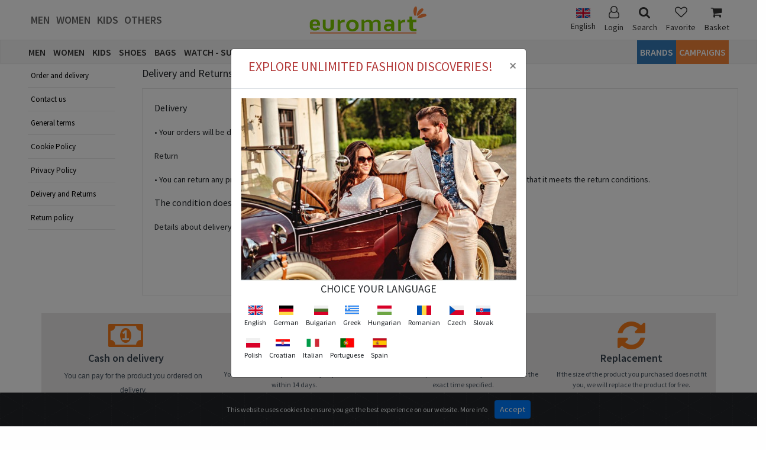

--- FILE ---
content_type: text/html; charset=utf-8
request_url: https://www.euromart.com/page/dostavka-i-vryshtane/32
body_size: 37752
content:
<!DOCTYPE html>
<html>
<head>
    <meta name="viewport" content="width=device-width" />
    <title>Euromart - Delivery and Returns</title>
    <meta name="description" content="Delivery and Returns">
    <meta name="keywords" content="Delivery and Returns">
    <link rel="shortcut icon" href="https://cdn.euromart.com/content/images/favicon.ico" />
    <meta name="facebook-domain-verification" content="lutynguekf1jv3z61h1zehvf51tx51" />
    <meta name="google-site-verification" content="opdr9Xi4mAHYnfL5hO0IxYFw0-i2Op_BYPZPupklZ8o" />
    <link href="https://fonts.googleapis.com/css?family=Source+Sans+Pro:400,600&display=swap&subset=cyrillic,cyrillic-ext" rel="stylesheet">
    <link href="/bundles/css?v=lfDle6m6vLg7pTAl2tcsF0qTI-4FFMnDYTe6TNAaREk1" rel="stylesheet"/>

    <script src="/bundles/jquery?v=bV2cfMRsZZ6iq5U8a-qLAKN2aC-LFxu_Ff-hOiXbv_81"></script>



    <script>
        window.dataLayer = window.dataLayer || [];
        function gtag() { dataLayer.push(arguments); }
        gtag('consent', 'default', {
            'ad_storage': 'denied',
            'analytics_storage': 'denied',
            'ad_user_data': 'denied',
            'ad_personalization': 'denied',
            'wait_for_update': 500
        });
    </script>
    <script>
        function consentGranted() {
            gtag('consent', 'update', {
                'ad_storage': 'granted',
                'analytics_storage': 'granted',
                'ad_user_data': 'granted',
                'ad_personalization': 'granted'
            });
        }
        if (getCookie("acceptCookies")) {
            gtag('consent', 'update', {
                'ad_storage': 'granted',
                'analytics_storage': 'granted',
                'ad_user_data': 'granted',
                'ad_personalization': 'granted'
            });
        }
    </script>
    <script async src="https://www.googletagmanager.com/gtag/js?id=AW-824487703"></script>
    <script>
                        window.dataLayer = window.dataLayer || [];
                        function gtag() { dataLayer.push(arguments); }
                        gtag('js', new Date());
        gtag('set', 'url_passthrough', true);
        gtag('config', 'AW-824487703', { 'allow_enhanced_conversions': true });
        gtag('config', 'G-2Z13ZNCQE6');
    </script>

    <script>
            !function (f, b, e, v, n, t, s) {
                if (f.fbq) return; n = f.fbq = function () {
                    n.callMethod ?
                    n.callMethod.apply(n, arguments) : n.queue.push(arguments)
                };
                if (!f._fbq) f._fbq = n; n.push = n; n.loaded = !0; n.version = '2.0';
                n.queue = []; t = b.createElement(e); t.async = !0;
                t.src = v; s = b.getElementsByTagName(e)[0];
                s.parentNode.insertBefore(t, s)
            }(window, document, 'script',
                'https://connect.facebook.net/en_US/fbevents.js');
        fbq('init', '349619809916356');
           var _eventId="17698692396696246040";
        fbq('track', 'PageView', {}, { eventID: _eventId });
    </script>
    <noscript>
        <img height="1" width="1" style="display:none"
             src="https://www.facebook.com/tr?id=349619809916356&ev=PageView&noscript=1" />
    </noscript>
    <!-- End Facebook Pixel Code -->
        <link rel="canonical" href="https://www.euromart.com/page/dostavka-i-vryshtane/32" />
    <meta property="og:description" content="Delivery and Returns" />
    <meta property="og:site_name" content="www.euromart.com" />
    <meta property="og:type" content="website" />
    <meta property="og:image" content="" />
    <meta property="og:url" content="https://www.euromart.com/page/dostavka-i-vryshtane/32" />
    <meta property="og:title" content="Delivery and Returns" />
    
</head>
<body>
    <div id="page">
        <div style="display:none" class="Overlay"></div>
        <section id="header">
    <div class="wrapper">
        <div class="container-fluid">
            <div class="row d-none d-md-block">
                <div class="col-md-12">
                    <div class="top">
                        
                    </div>
                </div>
            </div>
            <div class="middle">
                <div class="gender-menu d-none d-md-block">
                    <ul>
                            <li><a href="/t/men/1">Men</a></li>
                            <li><a href="/t/women/2">Women</a></li>
                            <li><a href="/t/kids/3">Kids</a></li>
                            <li><a href="/t/others/4">Others</a></li>
                    </ul>
                </div>
                <div class="logo d-none d-md-block">
                    <a href="/"><img src="https://cdn.euromart.com/content/images/logo.svg" alt="Euromart -" /></a>
                </div>
                <div class="user-menu d-none d-md-block">
                    <ul>

                        <li class="language">
                            <span>
                                    <img src="https://cdn.euromart.com/media/flag/en.jpg" class="img-rounded" width="24" height="24" alt="English" />
English                            </span>
                            <div class="language-menu">
                                    <div class="lang" data-id="1">
                                            <img class="img-rounded" src="https://cdn.euromart.com/media/flag/en.jpg" width="24" height="24" alt="English" />
                                        English
                                    </div>
                                    <div class="lang" data-id="9">
                                            <img class="img-rounded" src="https://cdn.euromart.com/media/flag/de.jpg" width="24" height="24" alt="German" />
                                        German
                                    </div>
                                    <div class="lang" data-id="2">
                                            <img class="img-rounded" src="https://cdn.euromart.com/media/flag/bg.jpg" width="24" height="24" alt="Bulgarian" />
                                        Bulgarian
                                    </div>
                                    <div class="lang" data-id="3">
                                            <img class="img-rounded" src="https://cdn.euromart.com/media/flag/gr.jpg" width="24" height="24" alt="Greek" />
                                        Greek
                                    </div>
                                    <div class="lang" data-id="4">
                                            <img class="img-rounded" src="https://cdn.euromart.com/media/flag/hu.jpg" width="24" height="24" alt="Hungarian" />
                                        Hungarian
                                    </div>
                                    <div class="lang" data-id="5">
                                            <img class="img-rounded" src="https://cdn.euromart.com/media/flag/ro.jpg" width="24" height="24" alt="Romanian" />
                                        Romanian
                                    </div>
                                    <div class="lang" data-id="6">
                                            <img class="img-rounded" src="https://cdn.euromart.com/media/flag/cs.jpg" width="24" height="24" alt="Czech" />
                                        Czech
                                    </div>
                                    <div class="lang" data-id="7">
                                            <img class="img-rounded" src="https://cdn.euromart.com/media/flag/sk.jpg" width="24" height="24" alt="Slovak" />
                                        Slovak
                                    </div>
                                    <div class="lang" data-id="8">
                                            <img class="img-rounded" src="https://cdn.euromart.com/media/flag/pl.jpg" width="24" height="24" alt="Polish" />
                                        Polish
                                    </div>
                                    <div class="lang" data-id="10">
                                            <img class="img-rounded" src="https://cdn.euromart.com/media/flag/hr.jpg" width="24" height="24" alt="Croatian" />
                                        Croatian
                                    </div>
                                    <div class="lang" data-id="11">
                                            <img class="img-rounded" src="https://cdn.euromart.com/media/flag/it.jpg" width="24" height="24" alt="Italian" />
                                        Italian
                                    </div>
                                    <div class="lang" data-id="12">
                                            <img class="img-rounded" src="https://cdn.euromart.com/media/flag/pt.png" width="24" height="24" alt="Portuguese" />
                                        Portuguese
                                    </div>
                                    <div class="lang" data-id="13">
                                            <img class="img-rounded" src="https://cdn.euromart.com/media/flag/es.png" width="24" height="24" alt="Spain" />
                                        Spain
                                    </div>
                            </div>

                        </li>
                            <li class="popup">
                                <span><i class="fa fa-user-o" aria-hidden="true"></i>Login</span>
                                <div class="login-menu">
                                    <a href="/account/login" title="Login" >Login</a>
                                    <a href="/account/register" title="Register" >Register</a>
                                </div>
                            </li>
                        <li>
                            <a data-toggle="collapse" href="#" data-target="#searchdesktop">
                                <i class="fa fa-search" aria-hidden="true"></i>
                                Search
                            </a>
                        </li>
                        <li><a href="/favorite/index"><i class="fa fa-heart-o" aria-hidden="true"></i>Favorite</a></li>
                        <li id="cart-popup" class="cart-popup">
                            <a href="/cart/index">
                                <i class="fa fa-shopping-cart" aria-hidden="true"></i>
                                Basket
                            </a>
                            <div class="mini-cart">
                                <div class="mini-cart-header">
                                    Basket (<span class="basketCount"></span>)
                                </div>
                                <div class="container mini-cart-items">
                                    <div class="row cartitems">
                                    </div>
                                </div>
                                <div class="mini-cart-footer">
                                    <span class="basketTotal"></span>
                                </div>
                                <div class="mini-cart-bottom">
                                    <a href="/cart/index" class="mini-cart-btncomplate"> Basket</a>
                                </div>
                            </div>
                        </li>
                    </ul>
                </div>
            </div>
            <div class="row d-md-none">
                <div class="col-2 menu-icon">
                    <a href="#mmenu"><span></span></a>


                    <nav id="mmenu">
                        <div class="panel-all">
                            <ul>
                                    <li>
                                        <span>
                                            <span class="mm-icon">
                                                <img src="https://cdn.euromart.com/content/images/categorythumb.jpg" data-src="https://cdn.euromart.com/media/images/men-16-1-3661462.jpg" class="lazy" alt="Men" />
                                                <span>Men</span>
                                            </span>
                                        </span>
                                        <div class="row mm-category">
                                                    <span><a class="category-title" href="/categories/shoes/1">Shoes</a></span>
                                                    <hr />
                                                            <div class="col-4">
                                                                <a href="/subcategories/outdoor-shoes/43">
                                                                    <img src="https://cdn.euromart.com/content/images/categorythumb.jpg" data-src="https://cdn.euromart.com/media/images/outdoor-shoes-17-1-3834649.jpg" class="lazy" alt="Outdoor shoes" />
                                                                    <h1>Outdoor shoes</h1>
                                                                </a>
                                                            </div>
                                                            <div class="col-4">
                                                                <a href="/subcategories/sport-and-sneakers/1">
                                                                    <img src="https://cdn.euromart.com/content/images/categorythumb.jpg" data-src="https://cdn.euromart.com/media/images/sport-shoes-and-sneakers-17-1-3834766.jpg" class="lazy" alt="Sport &amp; Sneakers" />
                                                                    <h1>Sport &amp; Sneakers</h1>
                                                                </a>
                                                            </div>
                                                            <div class="col-4">
                                                                <a href="/subcategories/dress-shoes/2">
                                                                    <img src="https://cdn.euromart.com/content/images/categorythumb.jpg" data-src="https://cdn.euromart.com/media/images/dress-shoes-17-1-3657108.jpg" class="lazy" alt="Dress shoes" />
                                                                    <h1>Dress shoes</h1>
                                                                </a>
                                                            </div>
                                                            <div class="col-4">
                                                                <a href="/subcategories/casual-shoes/41">
                                                                    <img src="https://cdn.euromart.com/content/images/categorythumb.jpg" data-src="https://cdn.euromart.com/media/images/casual-shoes-17-1-3834903.jpg" class="lazy" alt="Casual shoes" />
                                                                    <h1>Casual shoes</h1>
                                                                </a>
                                                            </div>
                                                            <div class="col-4">
                                                                <a href="/subcategories/boots/115">
                                                                    <img src="https://cdn.euromart.com/content/images/categorythumb.jpg" data-src="https://cdn.euromart.com/media/images/boots-17-1-3834704.jpg" class="lazy" alt="Boots" />
                                                                    <h1>Boots</h1>
                                                                </a>
                                                            </div>
                                                            <div class="col-4">
                                                                <a href="/subcategories/slippers/262">
                                                                    <img src="https://cdn.euromart.com/content/images/categorythumb.jpg" data-src="https://cdn.euromart.com/media/images/slippers-17-2-3657111.jpg" class="lazy" alt="Slippers" />
                                                                    <h1>Slippers</h1>
                                                                </a>
                                                            </div>
                                                    <span><a class="category-title" href="/categories/clothes/3">Clothes</a></span>
                                                    <hr />
                                                            <div class="col-4">
                                                                <a href="/subcategories/shirt/48">
                                                                    <img src="https://cdn.euromart.com/content/images/categorythumb.jpg" data-src="https://cdn.euromart.com/media/images/shirt-17-1-3661428.jpg" class="lazy" alt="Shirt" />
                                                                    <h1>Shirt</h1>
                                                                </a>
                                                            </div>
                                                            <div class="col-4">
                                                                <a href="/subcategories/sport-set/273">
                                                                    <img src="https://cdn.euromart.com/content/images/categorythumb.jpg" data-src="https://cdn.euromart.com/media/images/sport-set-17-1-3661434.jpg" class="lazy" alt="Sport set" />
                                                                    <h1>Sport set</h1>
                                                                </a>
                                                            </div>
                                                            <div class="col-4">
                                                                <a href="/subcategories/jacket---coats/49">
                                                                    <img src="https://cdn.euromart.com/content/images/categorythumb.jpg" data-src="https://cdn.euromart.com/media/images/jacket---coats-17-1-3838062.jpg" class="lazy" alt="Jacket - Coats" />
                                                                    <h1>Jacket - Coats</h1>
                                                                </a>
                                                            </div>
                                                            <div class="col-4">
                                                                <a href="/subcategories/jumpers/52">
                                                                    <img src="https://cdn.euromart.com/content/images/categorythumb.jpg" data-src="https://cdn.euromart.com/media/images/sweaters-17-1-3661430.jpg" class="lazy" alt="Jumpers" />
                                                                    <h1>Jumpers</h1>
                                                                </a>
                                                            </div>
                                                            <div class="col-4">
                                                                <a href="/subcategories/polo-t-shirt/371">
                                                                    <img src="https://cdn.euromart.com/content/images/categorythumb.jpg" data-src="https://cdn.euromart.com/media/images/polo-t-shirt-17-1-3661426.jpg" class="lazy" alt="Polo T-shirt" />
                                                                    <h1>Polo T-shirt</h1>
                                                                </a>
                                                            </div>
                                                            <div class="col-4">
                                                                <a href="/subcategories/t-shirt/3">
                                                                    <img src="https://cdn.euromart.com/content/images/categorythumb.jpg" data-src="https://cdn.euromart.com/media/images/t-shirt-17-1-3661433.jpg" class="lazy" alt="T-shirt" />
                                                                    <h1>T-shirt</h1>
                                                                </a>
                                                            </div>
                                                            <div class="col-4">
                                                                <a href="/subcategories/leather-jackets/268">
                                                                    <img src="https://cdn.euromart.com/content/images/categorythumb.jpg" data-src="https://cdn.euromart.com/media/images/leather-jackets-17-2-3661435.jpg" class="lazy" alt="Leather jackets" />
                                                                    <h1>Leather jackets</h1>
                                                                </a>
                                                            </div>
                                                            <div class="col-4">
                                                                <a href="/subcategories/sweatshirts/53">
                                                                    <img src="https://cdn.euromart.com/content/images/categorythumb.jpg" data-src="https://cdn.euromart.com/media/images/sweatshirts-17-1-3661440.jpg" class="lazy" alt="Sweatshirts" />
                                                                    <h1>Sweatshirts</h1>
                                                                </a>
                                                            </div>
                                                            <div class="col-4">
                                                                <a href="/subcategories/cardigan/256">
                                                                    <img src="https://cdn.euromart.com/content/images/categorythumb.jpg" data-src="https://cdn.euromart.com/media/images/cardigan-17-1-3656902.jpg" class="lazy" alt="Cardigan" />
                                                                    <h1>Cardigan</h1>
                                                                </a>
                                                            </div>
                                                            <div class="col-4">
                                                                <a href="/subcategories/vests/118">
                                                                    <img src="https://cdn.euromart.com/content/images/categorythumb.jpg" data-src="https://cdn.euromart.com/media/images/vests-17-1-3661443.jpg" class="lazy" alt="Vests" />
                                                                    <h1>Vests</h1>
                                                                </a>
                                                            </div>
                                                            <div class="col-4">
                                                                <a href="/subcategories/necktie/239">
                                                                    <img src="https://cdn.euromart.com/content/images/categorythumb.jpg" data-src="https://cdn.euromart.com/media/images/necktie-17-1-3661432.jpg" class="lazy" alt="Necktie" />
                                                                    <h1>Necktie</h1>
                                                                </a>
                                                            </div>
                                                            <div class="col-4">
                                                                <a href="/subcategories/blazer-jackets/240">
                                                                    <img src="https://cdn.euromart.com/content/images/categorythumb.jpg" data-src="https://cdn.euromart.com/media/images/blazer-jackets-17-1-3656901.jpg" class="lazy" alt="Blazer Jackets" />
                                                                    <h1>Blazer Jackets</h1>
                                                                </a>
                                                            </div>
                                                            <div class="col-4">
                                                                <a href="/subcategories/pajamas/307">
                                                                    <img src="https://cdn.euromart.com/content/images/categorythumb.jpg" data-src="https://cdn.euromart.com/media/images/pajamas-17-1-3661438.jpg" class="lazy" alt="Pajamas" />
                                                                    <h1>Pajamas</h1>
                                                                </a>
                                                            </div>
                                                            <div class="col-4">
                                                                <a href="/subcategories/trousers/55">
                                                                    <img src="https://cdn.euromart.com/content/images/categorythumb.jpg" data-src="https://cdn.euromart.com/media/images/pants-17-1-3834946.jpg" class="lazy" alt="Trousers" />
                                                                    <h1>Trousers</h1>
                                                                </a>
                                                            </div>
                                                            <div class="col-4">
                                                                <a href="/subcategories/tuxedos/114">
                                                                    <img src="https://cdn.euromart.com/content/images/categorythumb.jpg" data-src="https://cdn.euromart.com/media/images/tuxedos-17-1-3661441.jpg" class="lazy" alt="Tuxedos" />
                                                                    <h1>Tuxedos</h1>
                                                                </a>
                                                            </div>
                                                            <div class="col-4">
                                                                <a href="/subcategories/underwear/119">
                                                                    <img src="https://cdn.euromart.com/content/images/categorythumb.jpg" data-src="https://cdn.euromart.com/media/images/underwear-17-1-3661442.jpg" class="lazy" alt="Underwear" />
                                                                    <h1>Underwear</h1>
                                                                </a>
                                                            </div>
                                                            <div class="col-4">
                                                                <a href="/subcategories/shorts/223">
                                                                    <img src="https://cdn.euromart.com/content/images/categorythumb.jpg" data-src="https://cdn.euromart.com/media/images/shorts-17-1-3661439.jpg" class="lazy" alt="Shorts" />
                                                                    <h1>Shorts</h1>
                                                                </a>
                                                            </div>
                                                            <div class="col-4">
                                                                <a href="/subcategories/private-underwear/304">
                                                                    <img src="https://cdn.euromart.com/content/images/categorythumb.jpg" data-src="https://cdn.euromart.com/media/images/private-underwear-17-1-3661437.jpg" class="lazy" alt="Private Underwear" />
                                                                    <h1>Private Underwear</h1>
                                                                </a>
                                                            </div>
                                                    <span><a class="category-title" href="/categories/watches-and-sunglasess/2">Watches And Sunglasess</a></span>
                                                    <hr />
                                                            <div class="col-4">
                                                                <a href="/subcategories/watches/7">
                                                                    <img src="https://cdn.euromart.com/content/images/categorythumb.jpg" data-src="https://cdn.euromart.com/media/images/watches-17-1-3656910.jpg" class="lazy" alt="Watches" />
                                                                    <h1>Watches</h1>
                                                                </a>
                                                            </div>
                                                            <div class="col-4">
                                                                <a href="/subcategories/sunglasess/8">
                                                                    <img src="https://cdn.euromart.com/content/images/categorythumb.jpg" data-src="https://cdn.euromart.com/media/images/sunglasess-17-1-3656911.jpg" class="lazy" alt="Sunglasess" />
                                                                    <h1>Sunglasess</h1>
                                                                </a>
                                                            </div>
                                                    <span><a class="category-title" href="/categories/bags---accessories/12">Bags - Accessories</a></span>
                                                    <hr />
                                                            <div class="col-4">
                                                                <a href="/subcategories/bags/56">
                                                                    <img src="https://cdn.euromart.com/content/images/categorythumb.jpg" data-src="https://cdn.euromart.com/media/images/handbags-17-1-3656907.jpg" class="lazy" alt="Bags" />
                                                                    <h1>Bags</h1>
                                                                </a>
                                                            </div>
                                                            <div class="col-4">
                                                                <a href="/subcategories/wallets/57">
                                                                    <img src="https://cdn.euromart.com/content/images/categorythumb.jpg" data-src="https://cdn.euromart.com/media/images/wallets-17-1-3656908.jpg" class="lazy" alt="Wallets" />
                                                                    <h1>Wallets</h1>
                                                                </a>
                                                            </div>
                                                            <div class="col-4">
                                                                <a href="/subcategories/belts/58">
                                                                    <img src="https://cdn.euromart.com/content/images/categorythumb.jpg" data-src="https://cdn.euromart.com/media/images/belts-17-1-3656909.jpg" class="lazy" alt="Belts" />
                                                                    <h1>Belts</h1>
                                                                </a>
                                                            </div>
                                                            <div class="col-4">
                                                                <a href="/subcategories/hats/400">
                                                                    <img src="https://cdn.euromart.com/content/images/categorythumb.jpg" data-src="https://cdn.euromart.com/media/images/hats-17-1-3831046.jpg" class="lazy" alt="Hats" />
                                                                    <h1>Hats</h1>
                                                                </a>
                                                            </div>
                                        </div>
                                    </li>
                                    <li>
                                        <span>
                                            <span class="mm-icon">
                                                <img src="https://cdn.euromart.com/content/images/categorythumb.jpg" data-src="https://cdn.euromart.com/media/images/women-16-1-3661463.jpg" class="lazy" alt="Women" />
                                                <span>Women</span>
                                            </span>
                                        </span>
                                        <div class="row mm-category">
                                                    <span><a class="category-title" href="/categories/shoes/4">Shoes</a></span>
                                                    <hr />
                                                            <div class="col-4">
                                                                <a href="/subcategories/heels-shoes/11">
                                                                    <img src="https://cdn.euromart.com/content/images/categorythumb.jpg" data-src="https://cdn.euromart.com/media/images/heels-shoes-17-1-3657122.jpg" class="lazy" alt="Heels shoes" />
                                                                    <h1>Heels shoes</h1>
                                                                </a>
                                                            </div>
                                                            <div class="col-4">
                                                                <a href="/subcategories/sport-and-sneakers/12">
                                                                    <img src="https://cdn.euromart.com/content/images/categorythumb.jpg" data-src="https://cdn.euromart.com/media/images/sneakers-athlethic-shoes-17-1-3657121.jpg" class="lazy" alt="Sport &amp; Sneakers " />
                                                                    <h1>Sport &amp; Sneakers </h1>
                                                                </a>
                                                            </div>
                                                            <div class="col-4">
                                                                <a href="/subcategories/casual-shoes/13">
                                                                    <img src="https://cdn.euromart.com/content/images/categorythumb.jpg" data-src="https://cdn.euromart.com/media/images/casual-shoes-17-1-3657120.jpg" class="lazy" alt="Casual shoes" />
                                                                    <h1>Casual shoes</h1>
                                                                </a>
                                                            </div>
                                                            <div class="col-4">
                                                                <a href="/subcategories/boots/14">
                                                                    <img src="https://cdn.euromart.com/content/images/categorythumb.jpg" data-src="https://cdn.euromart.com/media/images/boots-17-1-3657136.jpg" class="lazy" alt="Boots" />
                                                                    <h1>Boots</h1>
                                                                </a>
                                                            </div>
                                                            <div class="col-4">
                                                                <a href="/subcategories/flats/16">
                                                                    <img src="https://cdn.euromart.com/content/images/categorythumb.jpg" data-src="https://cdn.euromart.com/media/images/flats-17-1-3657137.jpg" class="lazy" alt="Flats" />
                                                                    <h1>Flats</h1>
                                                                </a>
                                                            </div>
                                                            <div class="col-4">
                                                                <a href="/subcategories/slippers/257">
                                                                    <img src="https://cdn.euromart.com/content/images/categorythumb.jpg" data-src="https://cdn.euromart.com/media/images/slippers-17-1-3657117.jpg" class="lazy" alt="Slippers" />
                                                                    <h1>Slippers</h1>
                                                                </a>
                                                            </div>
                                                            <div class="col-4">
                                                                <a href="/subcategories/sandals/258">
                                                                    <img src="https://cdn.euromart.com/content/images/categorythumb.jpg" data-src="https://cdn.euromart.com/media/images/sandals-17-1-3661413.jpg" class="lazy" alt="Sandals" />
                                                                    <h1>Sandals</h1>
                                                                </a>
                                                            </div>
                                                            <div class="col-4">
                                                                <a href="/subcategories/house-shoes/265">
                                                                    <img src="https://cdn.euromart.com/content/images/categorythumb.jpg" data-src="https://cdn.euromart.com/media/images/house-shoes-17-1-3661412.jpg" class="lazy" alt="House shoes" />
                                                                    <h1>House shoes</h1>
                                                                </a>
                                                            </div>
                                                    <span><a class="category-title" href="/categories/women-underwear/60">Women Underwear</a></span>
                                                    <hr />
                                                            <div class="col-4">
                                                                <a href="/subcategories/night-wear/284">
                                                                    <img src="https://cdn.euromart.com/content/images/categorythumb.jpg" data-src="https://cdn.euromart.com/media/images/night-wear-17-1-3798040.jpg" class="lazy" alt="Night Wear" />
                                                                    <h1>Night Wear</h1>
                                                                </a>
                                                            </div>
                                                            <div class="col-4">
                                                                <a href="/subcategories/sexy-lingerie/285">
                                                                    <img src="https://cdn.euromart.com/content/images/categorythumb.jpg" data-src="https://cdn.euromart.com/media/images/sexy-lingerie-17-2-3661459.jpg" class="lazy" alt="Sexy Lingerie" />
                                                                    <h1>Sexy Lingerie</h1>
                                                                </a>
                                                            </div>
                                                            <div class="col-4">
                                                                <a href="/subcategories/bra-bra-set/286">
                                                                    <img src="https://cdn.euromart.com/content/images/categorythumb.jpg" data-src="https://cdn.euromart.com/media/images/bra-bra-set-17-2-3661458.jpg" class="lazy" alt="Bra-Bra Set" />
                                                                    <h1>Bra-Bra Set</h1>
                                                                </a>
                                                            </div>
                                                            <div class="col-4">
                                                                <a href="/subcategories/panties/288">
                                                                    <img src="https://cdn.euromart.com/content/images/categorythumb.jpg" data-src="https://cdn.euromart.com/media/images/panties-17-1-3661456.jpg" class="lazy" alt="Panties" />
                                                                    <h1>Panties</h1>
                                                                </a>
                                                            </div>
                                                            <div class="col-4">
                                                                <a href="/subcategories/erotic-costume/287">
                                                                    <img src="https://cdn.euromart.com/content/images/categorythumb.jpg" data-src="https://cdn.euromart.com/media/images/night-costume-17-2-3661457.jpg" class="lazy" alt="Erotic Costume" />
                                                                    <h1>Erotic Costume</h1>
                                                                </a>
                                                            </div>
                                                            <div class="col-4">
                                                                <a href="/subcategories/beach-wear/293">
                                                                    <img src="https://cdn.euromart.com/content/images/categorythumb.jpg" data-src="https://cdn.euromart.com/media/images/beach-wear-17-2-3661451.jpg" class="lazy" alt="Beach Wear" />
                                                                    <h1>Beach Wear</h1>
                                                                </a>
                                                            </div>
                                                            <div class="col-4">
                                                                <a href="/subcategories/pyjamas/289">
                                                                    <img src="https://cdn.euromart.com/content/images/categorythumb.jpg" data-src="https://cdn.euromart.com/media/images/pyjamas-17-2-3661455.jpg" class="lazy" alt="Pyjamas" />
                                                                    <h1>Pyjamas</h1>
                                                                </a>
                                                            </div>
                                                            <div class="col-4">
                                                                <a href="/subcategories/leggings---bustier/290">
                                                                    <img src="https://cdn.euromart.com/content/images/categorythumb.jpg" data-src="https://cdn.euromart.com/media/images/tights---bustier-17-2-3661454.jpg" class="lazy" alt="Leggings - Bustier" />
                                                                    <h1>Leggings - Bustier</h1>
                                                                </a>
                                                            </div>
                                                            <div class="col-4">
                                                                <a href="/subcategories/corset/291">
                                                                    <img src="https://cdn.euromart.com/content/images/categorythumb.jpg" data-src="https://cdn.euromart.com/media/images/corset-17-1-3661453.jpg" class="lazy" alt="Corset" />
                                                                    <h1>Corset</h1>
                                                                </a>
                                                            </div>
                                                            <div class="col-4">
                                                                <a href="/subcategories/socks---garter/292">
                                                                    <img src="https://cdn.euromart.com/content/images/categorythumb.jpg" data-src="https://cdn.euromart.com/media/images/socks---garter-17-2-3661452.jpg" class="lazy" alt="Socks - Garter" />
                                                                    <h1>Socks - Garter</h1>
                                                                </a>
                                                            </div>
                                                    <span><a class="category-title" href="/categories/clothes/6">Clothes</a></span>
                                                    <hr />
                                                            <div class="col-4">
                                                                <a href="/subcategories/t-shirt/4">
                                                                    <img src="https://cdn.euromart.com/content/images/categorythumb.jpg" data-src="https://cdn.euromart.com/media/images/t-shirt-17-1-3656989.jpg" class="lazy" alt="T-shirt" />
                                                                    <h1>T-shirt</h1>
                                                                </a>
                                                            </div>
                                                            <div class="col-4">
                                                                <a href="/subcategories/ops/231">
                                                                    <img src="https://cdn.euromart.com/content/images/categorythumb.jpg" data-src="https://cdn.euromart.com/media/images/тops-17-1-3657000.jpg" class="lazy" alt="Тops" />
                                                                    <h1>Тops</h1>
                                                                </a>
                                                            </div>
                                                            <div class="col-4">
                                                                <a href="/subcategories/dresses/17">
                                                                    <img src="https://cdn.euromart.com/content/images/categorythumb.jpg" data-src="https://cdn.euromart.com/media/images/dresses-17-1-3656990.jpg" class="lazy" alt="Dresses" />
                                                                    <h1>Dresses</h1>
                                                                </a>
                                                            </div>
                                                            <div class="col-4">
                                                                <a href="/subcategories/blouses--tunic/18">
                                                                    <img src="https://cdn.euromart.com/content/images/categorythumb.jpg" data-src="https://cdn.euromart.com/media/images/blouses--tunic-17-1-3656991.jpg" class="lazy" alt="Blouses- Tunic" />
                                                                    <h1>Blouses- Tunic</h1>
                                                                </a>
                                                            </div>
                                                            <div class="col-4">
                                                                <a href="/subcategories/shirt/19">
                                                                    <img src="https://cdn.euromart.com/content/images/categorythumb.jpg" data-src="https://cdn.euromart.com/media/images/shirt-17-1-3656992.jpg" class="lazy" alt="Shirt" />
                                                                    <h1>Shirt</h1>
                                                                </a>
                                                            </div>
                                                            <div class="col-4">
                                                                <a href="/subcategories/skirt/20">
                                                                    <img src="https://cdn.euromart.com/content/images/categorythumb.jpg" data-src="https://cdn.euromart.com/media/images/skirt-17-1-3656993.jpg" class="lazy" alt="Skirt" />
                                                                    <h1>Skirt</h1>
                                                                </a>
                                                            </div>
                                                            <div class="col-4">
                                                                <a href="/subcategories/trousers/21">
                                                                    <img src="https://cdn.euromart.com/content/images/categorythumb.jpg" data-src="https://cdn.euromart.com/media/images/pants-17-1-3656994.jpg" class="lazy" alt="Trousers" />
                                                                    <h1>Trousers</h1>
                                                                </a>
                                                            </div>
                                                            <div class="col-4">
                                                                <a href="/subcategories/leather-jackets/269">
                                                                    <img src="https://cdn.euromart.com/content/images/categorythumb.jpg" data-src="https://cdn.euromart.com/media/images/leather-jackets-17-1-3657004.jpg" class="lazy" alt="Leather jackets" />
                                                                    <h1>Leather jackets</h1>
                                                                </a>
                                                            </div>
                                                            <div class="col-4">
                                                                <a href="/subcategories/jeans---pants/22">
                                                                    <img src="https://cdn.euromart.com/content/images/categorythumb.jpg" data-src="https://cdn.euromart.com/media/images/jeans---pants-17-1-3656995.jpg" class="lazy" alt="Jeans - Pants" />
                                                                    <h1>Jeans - Pants</h1>
                                                                </a>
                                                            </div>
                                                            <div class="col-4">
                                                                <a href="/subcategories/leggings/23">
                                                                    <img src="https://cdn.euromart.com/content/images/categorythumb.jpg" data-src="https://cdn.euromart.com/media/images/leggings-17-1-3656996.jpg" class="lazy" alt="Leggings" />
                                                                    <h1>Leggings</h1>
                                                                </a>
                                                            </div>
                                                            <div class="col-4">
                                                                <a href="/subcategories/cardigan/228">
                                                                    <img src="https://cdn.euromart.com/content/images/categorythumb.jpg" data-src="https://cdn.euromart.com/media/images/cardigan--17-1-3656999.jpg" class="lazy" alt="Cardigan" />
                                                                    <h1>Cardigan</h1>
                                                                </a>
                                                            </div>
                                                            <div class="col-4">
                                                                <a href="/subcategories/jumpsuits/232">
                                                                    <img src="https://cdn.euromart.com/content/images/categorythumb.jpg" data-src="https://cdn.euromart.com/media/images/jumpsuits-17-1-3657001.jpg" class="lazy" alt="Jumpsuits" />
                                                                    <h1>Jumpsuits</h1>
                                                                </a>
                                                            </div>
                                                            <div class="col-4">
                                                                <a href="/subcategories/sweatshirt/234">
                                                                    <img src="https://cdn.euromart.com/content/images/categorythumb.jpg" data-src="https://cdn.euromart.com/media/images/sweatshirt-17-1-3657002.jpg" class="lazy" alt="Sweatshirt" />
                                                                    <h1>Sweatshirt</h1>
                                                                </a>
                                                            </div>
                                                            <div class="col-4">
                                                                <a href="/subcategories/shorts/246">
                                                                    <img src="https://cdn.euromart.com/content/images/categorythumb.jpg" data-src="https://cdn.euromart.com/media/images/shorts-17-1-3657003.jpg" class="lazy" alt="Shorts" />
                                                                    <h1>Shorts</h1>
                                                                </a>
                                                            </div>
                                                            <div class="col-4">
                                                                <a href="/subcategories/vests/404">
                                                                    <img src="https://cdn.euromart.com/content/images/categorythumb.jpg" data-src="https://cdn.euromart.com/media/images/vests-17-1-3831048.jpg" class="lazy" alt="Vests" />
                                                                    <h1>Vests</h1>
                                                                </a>
                                                            </div>
                                                            <div class="col-4">
                                                                <a href="/subcategories/sport-sets/226">
                                                                    <img src="https://cdn.euromart.com/content/images/categorythumb.jpg" data-src="https://cdn.euromart.com/media/images/sport-sets-17-1-3656998.jpg" class="lazy" alt="Sport-sets" />
                                                                    <h1>Sport-sets</h1>
                                                                </a>
                                                            </div>
                                                            <div class="col-4">
                                                                <a href="/subcategories/jackets---coats/126">
                                                                    <img src="https://cdn.euromart.com/content/images/categorythumb.jpg" data-src="https://cdn.euromart.com/media/images/jackets---coats-17-1-3656997.jpg" class="lazy" alt="Jackets - Coats" />
                                                                    <h1>Jackets - Coats</h1>
                                                                </a>
                                                            </div>
                                                            <div class="col-4">
                                                                <a href="/subcategories/socks/276">
                                                                    <img src="https://cdn.euromart.com/content/images/categorythumb.jpg" data-src="https://cdn.euromart.com/media/images/socks-17-1-3657005.jpg" class="lazy" alt="Socks" />
                                                                    <h1>Socks</h1>
                                                                </a>
                                                            </div>
                                                    <span><a class="category-title" href="/categories/watches-and-sunglasess/5">Watches And Sunglasess	</a></span>
                                                    <hr />
                                                            <div class="col-4">
                                                                <a href="/subcategories/sunglasess/9">
                                                                    <img src="https://cdn.euromart.com/content/images/categorythumb.jpg" data-src="https://cdn.euromart.com/media/images/sunglasess-17-1-3657010.jpg" class="lazy" alt="Sunglasess" />
                                                                    <h1>Sunglasess</h1>
                                                                </a>
                                                            </div>
                                                            <div class="col-4">
                                                                <a href="/subcategories/watches/10">
                                                                    <img src="https://cdn.euromart.com/content/images/categorythumb.jpg" data-src="https://cdn.euromart.com/media/images/watches-17-1-3657011.jpg" class="lazy" alt="Watches" />
                                                                    <h1>Watches</h1>
                                                                </a>
                                                            </div>
                                                    <span><a class="category-title" href="/categories/handbags---accessories/7">Handbags - Accessories</a></span>
                                                    <hr />
                                                            <div class="col-4">
                                                                <a href="/subcategories/handbags/27">
                                                                    <img src="https://cdn.euromart.com/content/images/categorythumb.jpg" data-src="https://cdn.euromart.com/media/images/handbags-17-1-3657006.jpg" class="lazy" alt="Handbags" />
                                                                    <h1>Handbags</h1>
                                                                </a>
                                                            </div>
                                                            <div class="col-4">
                                                                <a href="/subcategories/wallets/28">
                                                                    <img src="https://cdn.euromart.com/content/images/categorythumb.jpg" data-src="https://cdn.euromart.com/media/images/wallets-17-1-3657007.jpg" class="lazy" alt="Wallets" />
                                                                    <h1>Wallets</h1>
                                                                </a>
                                                            </div>
                                                            <div class="col-4">
                                                                <a href="/subcategories/belts/29">
                                                                    <img src="https://cdn.euromart.com/content/images/categorythumb.jpg" data-src="https://cdn.euromart.com/media/images/belts-17-1-3657008.jpg" class="lazy" alt="Belts" />
                                                                    <h1>Belts</h1>
                                                                </a>
                                                            </div>
                                                            <div class="col-4">
                                                                <a href="/subcategories/jewelry/116">
                                                                    <img src="https://cdn.euromart.com/content/images/categorythumb.jpg" data-src="https://cdn.euromart.com/media/images/jewelry-17-1-3657009.jpg" class="lazy" alt="Jewelry" />
                                                                    <h1>Jewelry</h1>
                                                                </a>
                                                            </div>
                                        </div>
                                    </li>
                                    <li>
                                        <span>
                                            <span class="mm-icon">
                                                <img src="https://cdn.euromart.com/content/images/categorythumb.jpg" data-src="https://cdn.euromart.com/media/images/kids-16-1-3661431.jpg" class="lazy" alt="Kids" />
                                                <span>Kids</span>
                                            </span>
                                        </span>
                                        <div class="row mm-category">
                                                    <span><a class="category-title" href="/categories/girl/37">Girl</a></span>
                                                    <hr />
                                                            <div class="col-4">
                                                                <a href="/subcategories/shoes/150">
                                                                    <img src="https://cdn.euromart.com/content/images/categorythumb.jpg" data-src="https://cdn.euromart.com/media/images/shoes-17-1-3656925.jpg" class="lazy" alt="Shoes" />
                                                                    <h1>Shoes</h1>
                                                                </a>
                                                            </div>
                                                            <div class="col-4">
                                                                <a href="/subcategories/dresses/147">
                                                                    <img src="https://cdn.euromart.com/content/images/categorythumb.jpg" data-src="https://cdn.euromart.com/media/images/dresses-17-1-3715547.jpg" class="lazy" alt="Dresses" />
                                                                    <h1>Dresses</h1>
                                                                </a>
                                                            </div>
                                                            <div class="col-4">
                                                                <a href="/subcategories/tshirts/148">
                                                                    <img src="https://cdn.euromart.com/content/images/categorythumb.jpg" data-src="https://cdn.euromart.com/media/images/t-shirt-17-1-3715548.jpg" class="lazy" alt="T-shirts" />
                                                                    <h1>T-shirts</h1>
                                                                </a>
                                                            </div>
                                                            <div class="col-4">
                                                                <a href="/subcategories/jeans/149">
                                                                    <img src="https://cdn.euromart.com/content/images/categorythumb.jpg" data-src="https://cdn.euromart.com/media/images/jeans-17-1-3715549.jpg" class="lazy" alt="Jeans" />
                                                                    <h1>Jeans</h1>
                                                                </a>
                                                            </div>
                                                            <div class="col-4">
                                                                <a href="/subcategories/underwear/282">
                                                                    <img src="https://cdn.euromart.com/content/images/categorythumb.jpg" data-src="https://cdn.euromart.com/media/images/underwear-17-1-3656926.jpg" class="lazy" alt="Underwear" />
                                                                    <h1>Underwear</h1>
                                                                </a>
                                                            </div>
                                                    <span><a class="category-title" href="/categories/boys/38">Boys</a></span>
                                                    <hr />
                                                            <div class="col-4">
                                                                <a href="/subcategories/shoes/156">
                                                                    <img src="https://cdn.euromart.com/content/images/categorythumb.jpg" data-src="https://cdn.euromart.com/media/images/shoes-17-1-3656923.jpg" class="lazy" alt="Shoes" />
                                                                    <h1>Shoes</h1>
                                                                </a>
                                                            </div>
                                                            <div class="col-4">
                                                                <a href="/subcategories/coats-and-jackets/153">
                                                                    <img src="https://cdn.euromart.com/content/images/categorythumb.jpg" data-src="https://cdn.euromart.com/media/images/coats-and-jackets-17-1-3715541.jpg" class="lazy" alt="Coats and jackets" />
                                                                    <h1>Coats and jackets</h1>
                                                                </a>
                                                            </div>
                                                            <div class="col-4">
                                                                <a href="/subcategories/tshirts/154">
                                                                    <img src="https://cdn.euromart.com/content/images/categorythumb.jpg" data-src="https://cdn.euromart.com/media/images/t-shirt-17-1-3715542.jpg" class="lazy" alt="T-shirts" />
                                                                    <h1>T-shirts</h1>
                                                                </a>
                                                            </div>
                                                            <div class="col-4">
                                                                <a href="/subcategories/sweaters/155">
                                                                    <img src="https://cdn.euromart.com/content/images/categorythumb.jpg" data-src="https://cdn.euromart.com/media/images/sweaters--17-1-3715543.jpg" class="lazy" alt="Sweaters" />
                                                                    <h1>Sweaters</h1>
                                                                </a>
                                                            </div>
                                                            <div class="col-4">
                                                                <a href="/subcategories/jeans/157">
                                                                    <img src="https://cdn.euromart.com/content/images/categorythumb.jpg" data-src="https://cdn.euromart.com/media/images/jeans-17-1-3715544.jpg" class="lazy" alt="Jeans" />
                                                                    <h1>Jeans</h1>
                                                                </a>
                                                            </div>
                                                    <span><a class="category-title" href="/categories/baby/59">Baby</a></span>
                                                    <hr />
                                                            <div class="col-4">
                                                                <a href="/subcategories/clothes/279">
                                                                    <img src="https://cdn.euromart.com/content/images/categorythumb.jpg" data-src="https://cdn.euromart.com/media/images/clothes-17-1-3656922.jpg" class="lazy" alt="Clothes" />
                                                                    <h1>Clothes</h1>
                                                                </a>
                                                            </div>
                                                            <div class="col-4">
                                                                <a href="/subcategories/accessories/378">
                                                                    <img src="https://cdn.euromart.com/content/images/categorythumb.jpg" data-src="https://cdn.euromart.com/media/images/accessories-17-1-3715563.jpg" class="lazy" alt="Accessories" />
                                                                    <h1>Accessories</h1>
                                                                </a>
                                                            </div>
                                        </div>
                                    </li>
                                    <li>
                                        <span>
                                            <span class="mm-icon">
                                                <img src="https://cdn.euromart.com/content/images/categorythumb.jpg" data-src="https://cdn.euromart.com/media/images/shoes-and-bags-16-1-3657130.jpg" class="lazy" alt="Shoes" />
                                                <span>Shoes</span>
                                            </span>
                                        </span>
                                        <div class="row mm-category">
                                                    <span><a class="category-title" href="/categories/men-shoes/35">Men Shoes</a></span>
                                                    <hr />
                                                            <div class="col-4">
                                                                <a href="/subcategories/outdoor-shoes/132">
                                                                    <img src="https://cdn.euromart.com/content/images/categorythumb.jpg" data-src="https://cdn.euromart.com/media/images/outdoor-shoes-17-1-3657139.jpg" class="lazy" alt="Outdoor shoes" />
                                                                    <h1>Outdoor shoes</h1>
                                                                </a>
                                                            </div>
                                                            <div class="col-4">
                                                                <a href="/subcategories/sport-and-sneakers/127">
                                                                    <img src="https://cdn.euromart.com/content/images/categorythumb.jpg" data-src="https://cdn.euromart.com/media/images/sport-shoes-and-sneakers-17-1-3673925.jpg" class="lazy" alt="Sport &amp; Sneakers" />
                                                                    <h1>Sport &amp; Sneakers</h1>
                                                                </a>
                                                            </div>
                                                            <div class="col-4">
                                                                <a href="/subcategories/dress-shoes/129">
                                                                    <img src="https://cdn.euromart.com/content/images/categorythumb.jpg" data-src="https://cdn.euromart.com/media/images/dress-shoes-17-1-3657115.jpg" class="lazy" alt="Dress shoes" />
                                                                    <h1>Dress shoes</h1>
                                                                </a>
                                                            </div>
                                                            <div class="col-4">
                                                                <a href="/subcategories/casual-shoes/130">
                                                                    <img src="https://cdn.euromart.com/content/images/categorythumb.jpg" data-src="https://cdn.euromart.com/media/images/casual-shoes-17-1-3657116.jpg" class="lazy" alt="Casual shoes" />
                                                                    <h1>Casual shoes</h1>
                                                                </a>
                                                            </div>
                                                            <div class="col-4">
                                                                <a href="/subcategories/boots/136">
                                                                    <img src="https://cdn.euromart.com/content/images/categorythumb.jpg" data-src="https://cdn.euromart.com/media/images/boots-17-1-3657133.jpg" class="lazy" alt="Boots" />
                                                                    <h1>Boots</h1>
                                                                </a>
                                                            </div>
                                                            <div class="col-4">
                                                                <a href="/subcategories/slippers/261">
                                                                    <img src="https://cdn.euromart.com/content/images/categorythumb.jpg" data-src="https://cdn.euromart.com/media/images/slippers-17-1-3657112.jpg" class="lazy" alt="Slippers" />
                                                                    <h1>Slippers</h1>
                                                                </a>
                                                            </div>
                                                    <span><a class="category-title" href="/categories/women-shoes/36">Women Shoes</a></span>
                                                    <hr />
                                                            <div class="col-4">
                                                                <a href="/subcategories/heels-shoes/139">
                                                                    <img src="https://cdn.euromart.com/content/images/categorythumb.jpg" data-src="https://cdn.euromart.com/media/images/heels-shoes-17-2-3657128.jpg" class="lazy" alt="Heels shoes" />
                                                                    <h1>Heels shoes</h1>
                                                                </a>
                                                            </div>
                                                            <div class="col-4">
                                                                <a href="/subcategories/sneakers-athlethic-shoes/140">
                                                                    <img src="https://cdn.euromart.com/content/images/categorythumb.jpg" data-src="https://cdn.euromart.com/media/images/sneakers-athlethic-shoes-17-1-3657127.jpg" class="lazy" alt="Sneakers-athlethic shoes" />
                                                                    <h1>Sneakers-athlethic shoes</h1>
                                                                </a>
                                                            </div>
                                                            <div class="col-4">
                                                                <a href="/subcategories/casual-shoes/141">
                                                                    <img src="https://cdn.euromart.com/content/images/categorythumb.jpg" data-src="https://cdn.euromart.com/media/images/casual-shoes-17-1-3657126.jpg" class="lazy" alt="Casual shoes" />
                                                                    <h1>Casual shoes</h1>
                                                                </a>
                                                            </div>
                                                            <div class="col-4">
                                                                <a href="/subcategories/boots/142">
                                                                    <img src="https://cdn.euromart.com/content/images/categorythumb.jpg" data-src="https://cdn.euromart.com/media/images/boots-17-1-3657134.jpg" class="lazy" alt="Boots" />
                                                                    <h1>Boots</h1>
                                                                </a>
                                                            </div>
                                                            <div class="col-4">
                                                                <a href="/subcategories/flats/144">
                                                                    <img src="https://cdn.euromart.com/content/images/categorythumb.jpg" data-src="https://cdn.euromart.com/media/images/flats-17-2-3657135.jpg" class="lazy" alt="Flats" />
                                                                    <h1>Flats</h1>
                                                                </a>
                                                            </div>
                                                            <div class="col-4">
                                                                <a href="/subcategories/slippers/259">
                                                                    <img src="https://cdn.euromart.com/content/images/categorythumb.jpg" data-src="https://cdn.euromart.com/media/images/slippers-17-1-3657123.jpg" class="lazy" alt="Slippers" />
                                                                    <h1>Slippers</h1>
                                                                </a>
                                                            </div>
                                                            <div class="col-4">
                                                                <a href="/subcategories/sandals/260">
                                                                    <img src="https://cdn.euromart.com/content/images/categorythumb.jpg" data-src="https://cdn.euromart.com/media/images/sandals-17-1-3661410.jpg" class="lazy" alt="Sandals" />
                                                                    <h1>Sandals</h1>
                                                                </a>
                                                            </div>
                                                            <div class="col-4">
                                                                <a href="/subcategories/house-shoes/266">
                                                                    <img src="https://cdn.euromart.com/content/images/categorythumb.jpg" data-src="https://cdn.euromart.com/media/images/house-shoes-17-1-3661411.jpg" class="lazy" alt="House shoes" />
                                                                    <h1>House shoes</h1>
                                                                </a>
                                                            </div>
                                                    <span><a class="category-title" href="/categories/kids-shoes/56">Kids shoes</a></span>
                                                    <hr />
                                                            <div class="col-4">
                                                                <a href="/subcategories/sneakers/235">
                                                                    <img src="https://cdn.euromart.com/content/images/categorythumb.jpg" data-src="https://cdn.euromart.com/media/images/sneakers-17-1-3656947.jpg" class="lazy" alt="Sneakers" />
                                                                    <h1>Sneakers</h1>
                                                                </a>
                                                            </div>
                                                            <div class="col-4">
                                                                <a href="/subcategories/boots/236">
                                                                    <img src="https://cdn.euromart.com/content/images/categorythumb.jpg" data-src="https://cdn.euromart.com/media/images/boots-17-1-3656948.jpg" class="lazy" alt="Boots" />
                                                                    <h1>Boots</h1>
                                                                </a>
                                                            </div>
                                                            <div class="col-4">
                                                                <a href="/subcategories/house-shoes/263">
                                                                    <img src="https://cdn.euromart.com/content/images/categorythumb.jpg" data-src="https://cdn.euromart.com/media/images/house-shoes-17-1-3656950.jpg" class="lazy" alt="House shoes" />
                                                                    <h1>House shoes</h1>
                                                                </a>
                                                            </div>
                                                            <div class="col-4">
                                                                <a href="/subcategories/sandals/264">
                                                                    <img src="https://cdn.euromart.com/content/images/categorythumb.jpg" data-src="https://cdn.euromart.com/media/images/sandals-17-1-3656951.jpg" class="lazy" alt="Sandals" />
                                                                    <h1>Sandals</h1>
                                                                </a>
                                                            </div>
                                                            <div class="col-4">
                                                                <a href="/subcategories/slippers/267">
                                                                    <img src="https://cdn.euromart.com/content/images/categorythumb.jpg" data-src="https://cdn.euromart.com/media/images/slippers-17-1-3656952.jpg" class="lazy" alt="Slippers" />
                                                                    <h1>Slippers</h1>
                                                                </a>
                                                            </div>
                                        </div>
                                    </li>
                                    <li>
                                        <span>
                                            <span class="mm-icon">
                                                <img src="https://cdn.euromart.com/content/images/categorythumb.jpg" data-src="https://cdn.euromart.com/media/images/bags-16-2-3661524.jpg" class="lazy" alt="Bags" />
                                                <span>Bags</span>
                                            </span>
                                        </span>
                                        <div class="row mm-category">
                                                    <span><a class="category-title" href="/categories/womens-bags/43">Women&#39;s bags</a></span>
                                                    <hr />
                                                            <div class="col-4">
                                                                <a href="/subcategories/womens-bags/183">
                                                                    <img src="https://cdn.euromart.com/content/images/categorythumb.jpg" data-src="https://cdn.euromart.com/media/images/women-s-bags-17-1-3656961.jpg" class="lazy" alt="Women&#39;s bags" />
                                                                    <h1>Women&#39;s bags</h1>
                                                                </a>
                                                            </div>
                                                            <div class="col-4">
                                                                <a href="/subcategories/womens-wallets/208">
                                                                    <img src="https://cdn.euromart.com/content/images/categorythumb.jpg" data-src="https://cdn.euromart.com/media/images/women-s-wallets-17-1-3656962.jpg" class="lazy" alt="Women&#39;s wallets" />
                                                                    <h1>Women&#39;s wallets</h1>
                                                                </a>
                                                            </div>
                                                    <span><a class="category-title" href="/categories/mens-bags/55">Men&#39;s bags</a></span>
                                                    <hr />
                                                            <div class="col-4">
                                                                <a href="/subcategories/mens-wallets/207">
                                                                    <img src="https://cdn.euromart.com/content/images/categorythumb.jpg" data-src="https://cdn.euromart.com/media/images/men-s-wallets-17-1-3656960.jpg" class="lazy" alt="Men&#39;s wallets" />
                                                                    <h1>Men&#39;s wallets</h1>
                                                                </a>
                                                            </div>
                                                            <div class="col-4">
                                                                <a href="/subcategories/mens-bags/182">
                                                                    <img src="https://cdn.euromart.com/content/images/categorythumb.jpg" data-src="https://cdn.euromart.com/media/images/men-s-bags-17-1-3656959.jpg" class="lazy" alt="Men&#39;s bags" />
                                                                    <h1>Men&#39;s bags</h1>
                                                                </a>
                                                            </div>
                                        </div>
                                    </li>
                                    <li>
                                        <span>
                                            <span class="mm-icon">
                                                <img src="https://cdn.euromart.com/content/images/categorythumb.jpg" data-src="https://cdn.euromart.com/media/images/watch-sunglasses-16-1-3656881.jpg" class="lazy" alt="Watch - Sunglasses" />
                                                <span>Watch - Sunglasses</span>
                                            </span>
                                        </span>
                                        <div class="row mm-category">
                                                    <span><a class="category-title" href="/categories/men/17">Men</a></span>
                                                    <hr />
                                                            <div class="col-4">
                                                                <a href="/subcategories/watches/70">
                                                                    <img src="https://cdn.euromart.com/content/images/categorythumb.jpg" data-src="https://cdn.euromart.com/media/images/watches-17-1-3656935.jpg" class="lazy" alt="Watches" />
                                                                    <h1>Watches</h1>
                                                                </a>
                                                            </div>
                                                            <div class="col-4">
                                                                <a href="/subcategories/sunglasses/71">
                                                                    <img src="https://cdn.euromart.com/content/images/categorythumb.jpg" data-src="https://cdn.euromart.com/media/images/sunglasses-17-1-3656936.jpg" class="lazy" alt="Sunglasses" />
                                                                    <h1>Sunglasses</h1>
                                                                </a>
                                                            </div>
                                                    <span><a class="category-title" href="/categories/women/18">Women</a></span>
                                                    <hr />
                                                            <div class="col-4">
                                                                <a href="/subcategories/watches/72">
                                                                    <img src="https://cdn.euromart.com/content/images/categorythumb.jpg" data-src="https://cdn.euromart.com/media/images/watches-17-1-3656937.jpg" class="lazy" alt="Watches" />
                                                                    <h1>Watches</h1>
                                                                </a>
                                                            </div>
                                                            <div class="col-4">
                                                                <a href="/subcategories/sunglasses/73">
                                                                    <img src="https://cdn.euromart.com/content/images/categorythumb.jpg" data-src="https://cdn.euromart.com/media/images/sunglasses-17-1-3656938.jpg" class="lazy" alt="Sunglasses" />
                                                                    <h1>Sunglasses</h1>
                                                                </a>
                                                            </div>
                                                    <span><a class="category-title" href="/categories/kids/32">Kids</a></span>
                                                    <hr />
                                                            <div class="col-4">
                                                                <a href="/subcategories/watches/120">
                                                                    <img src="https://cdn.euromart.com/content/images/categorythumb.jpg" data-src="https://cdn.euromart.com/media/images/watches-17-1-3656934.jpg" class="lazy" alt="Watches" />
                                                                    <h1>Watches</h1>
                                                                </a>
                                                            </div>
                                        </div>
                                    </li>
                                    <li>
                                        <span>
                                            <span class="mm-icon">
                                                <img src="https://cdn.euromart.com/content/images/categorythumb.jpg" data-src="https://cdn.euromart.com/media/images/gifts-16-1-3656886.jpg" class="lazy" alt="Gifts" />
                                                <span>Gifts</span>
                                            </span>
                                        </span>
                                        <div class="row mm-category">
                                                    <span><a class="category-title" href="/categories/men/44">Men</a></span>
                                                    <hr />
                                                            <div class="col-4">
                                                                <a href="/subcategories/gifts-for-men/309">
                                                                    <img src="https://cdn.euromart.com/content/images/categorythumb.jpg" data-src="https://cdn.euromart.com/media/images/for-men-gifts-17-1-3661466.jpg" class="lazy" alt="Gifts For Men" />
                                                                    <h1>Gifts For Men</h1>
                                                                </a>
                                                            </div>
                                                    <span><a class="category-title" href="/categories/women/45">Women</a></span>
                                                    <hr />
                                                            <div class="col-4">
                                                                <a href="/subcategories/gifts-for-women/310">
                                                                    <img src="https://cdn.euromart.com/content/images/categorythumb.jpg" data-src="https://cdn.euromart.com/media/images/gifts-for-women-17-1-3661467.jpg" class="lazy" alt="Gifts for Women" />
                                                                    <h1>Gifts for Women</h1>
                                                                </a>
                                                            </div>
                                                    <span><a class="category-title" href="/categories/gifts/62">Gifts</a></span>
                                                    <hr />
                                                            <div class="col-4">
                                                                <a href="/subcategories/gift-sets/306">
                                                                    <img src="https://cdn.euromart.com/content/images/categorythumb.jpg" data-src="https://cdn.euromart.com/media/images/gift-sets-17-1-3656921.jpg" class="lazy" alt="Gift sets" />
                                                                    <h1>Gift sets</h1>
                                                                </a>
                                                            </div>
                                        </div>
                                    </li>
                                    <li>
                                        <span>
                                            <span class="mm-icon">
                                                <img src="https://cdn.euromart.com/content/images/categorythumb.jpg" data-src="https://cdn.euromart.com/media/images/jewellery-16-1-3661525.jpg" class="lazy" alt="Jewellery" />
                                                <span>Jewellery</span>
                                            </span>
                                        </span>
                                        <div class="row mm-category">
                                                    <span><a class="category-title" href="/categories/accessories/50">Accessories</a></span>
                                                    <hr />
                                                            <div class="col-4">
                                                                <a href="/subcategories/mens-belts/211">
                                                                    <img src="https://cdn.euromart.com/content/images/categorythumb.jpg" data-src="https://cdn.euromart.com/media/images/men-s-belts-17-1-3656941.jpg" class="lazy" alt="Men&#39;s belts" />
                                                                    <h1>Men&#39;s belts</h1>
                                                                </a>
                                                            </div>
                                                            <div class="col-4">
                                                                <a href="/subcategories/womens-belts/212">
                                                                    <img src="https://cdn.euromart.com/content/images/categorythumb.jpg" data-src="https://cdn.euromart.com/media/images/women-s-belts-17-1-3656942.jpg" class="lazy" alt="Women&#39;s belts" />
                                                                    <h1>Women&#39;s belts</h1>
                                                                </a>
                                                            </div>
                                                            <div class="col-4">
                                                                <a href="/subcategories/card-cases/219">
                                                                    <img src="https://cdn.euromart.com/content/images/categorythumb.jpg" data-src="https://cdn.euromart.com/media/images/card-cases-17-1-3656943.jpg" class="lazy" alt="Card cases" />
                                                                    <h1>Card cases</h1>
                                                                </a>
                                                            </div>
                                                            <div class="col-4">
                                                                <a href="/subcategories/scarves/241">
                                                                    <img src="https://cdn.euromart.com/content/images/categorythumb.jpg" data-src="https://cdn.euromart.com/media/images/scarves-17-1-3656944.jpg" class="lazy" alt="Scarves" />
                                                                    <h1>Scarves</h1>
                                                                </a>
                                                            </div>
                                                            <div class="col-4">
                                                                <a href="/subcategories/hats-and-caps/249">
                                                                    <img src="https://cdn.euromart.com/content/images/categorythumb.jpg" data-src="https://cdn.euromart.com/media/images/hats-and-caps-17-1-3656945.jpg" class="lazy" alt="Hats and caps" />
                                                                    <h1>Hats and caps</h1>
                                                                </a>
                                                            </div>
                                                    <span><a class="category-title" href="/categories/jewellery/51">Jewellery</a></span>
                                                    <hr />
                                                            <div class="col-4">
                                                                <a href="/subcategories/womens-jewelery/214">
                                                                    <img src="https://cdn.euromart.com/content/images/categorythumb.jpg" data-src="https://cdn.euromart.com/media/images/women-s-jewelery-17-1-3656933.jpg" class="lazy" alt="Women&#39;s jewelery" />
                                                                    <h1>Women&#39;s jewelery</h1>
                                                                </a>
                                                            </div>
                                                            <div class="col-4">
                                                                <a href="/subcategories/mens-jewelery/213">
                                                                    <img src="https://cdn.euromart.com/content/images/categorythumb.jpg" data-src="https://cdn.euromart.com/media/images/men-s-jewelery-17-1-3656932.jpg" class="lazy" alt="Men&#39;s jewelery" />
                                                                    <h1>Men&#39;s jewelery</h1>
                                                                </a>
                                                            </div>
                                        </div>
                                    </li>
                                    <li>
                                        <span>
                                            <span class="mm-icon">
                                                <img src="https://cdn.euromart.com/content/images/categorythumb.jpg" data-src="https://cdn.euromart.com/media/images/home-and-gift-16-1-3656889.jpg" class="lazy" alt="Make Your Life Easier" />
                                                <span>Make Your Life Easier</span>
                                            </span>
                                        </span>
                                        <div class="row mm-category">
                                                    <span><a class="category-title" href="/categories/mobile-phone-accessories/48">Mobile phone accessories</a></span>
                                                    <hr />
                                                            <div class="col-4">
                                                                <a href="/subcategories/phone-holders/201">
                                                                    <img src="https://cdn.euromart.com/content/images/categorythumb.jpg" data-src="https://cdn.euromart.com/media/images/phone-holders-17-1-3656930.jpg" class="lazy" alt="Phone holders" />
                                                                    <h1>Phone holders</h1>
                                                                </a>
                                                            </div>
                                                            <div class="col-4">
                                                                <a href="/subcategories/wireless-earphones/202">
                                                                    <img src="https://cdn.euromart.com/content/images/categorythumb.jpg" data-src="https://cdn.euromart.com/media/images/wireless-earphones-17-1-3656931.jpg" class="lazy" alt="Wireless Earphones" />
                                                                    <h1>Wireless Earphones</h1>
                                                                </a>
                                                            </div>
                                                            <div class="col-4">
                                                                <a href="/subcategories/charger-power-bank/200">
                                                                    <img src="https://cdn.euromart.com/content/images/categorythumb.jpg" data-src="https://cdn.euromart.com/media/images/charger---power-bank-17-1-3656929.jpg" class="lazy" alt="Charger - Power bank" />
                                                                    <h1>Charger - Power bank</h1>
                                                                </a>
                                                            </div>
                                                            <div class="col-4">
                                                                <a href="/subcategories/cases-grips/199">
                                                                    <img src="https://cdn.euromart.com/content/images/categorythumb.jpg" data-src="https://cdn.euromart.com/media/images/cases---grips-17-1-3656928.jpg" class="lazy" alt="Cases - Grips" />
                                                                    <h1>Cases - Grips</h1>
                                                                </a>
                                                            </div>
                                                            <div class="col-4">
                                                                <a href="/subcategories/cables/198">
                                                                    <img src="https://cdn.euromart.com/content/images/categorythumb.jpg" data-src="https://cdn.euromart.com/media/images/cables-17-1-3656927.jpg" class="lazy" alt="Cables" />
                                                                    <h1>Cables</h1>
                                                                </a>
                                                            </div>
                                                            <div class="col-4">
                                                                <a href="/subcategories/tripod/396">
                                                                    <img src="https://cdn.euromart.com/content/images/categorythumb.jpg" data-src="https://cdn.euromart.com/media/images/tripod-17-1-3728489.jpg" class="lazy" alt="Tripod" />
                                                                    <h1>Tripod</h1>
                                                                </a>
                                                            </div>
                                                    <span><a class="category-title" href="/categories/home/71">Home</a></span>
                                                    <hr />
                                                            <div class="col-4">
                                                                <a href="/subcategories/kitchen/379">
                                                                    <img src="https://cdn.euromart.com/content/images/categorythumb.jpg" data-src="https://cdn.euromart.com/media/images/kitchen-17-1-3728490.jpg" class="lazy" alt="Kitchen" />
                                                                    <h1>Kitchen</h1>
                                                                </a>
                                                            </div>
                                                            <div class="col-4">
                                                                <a href="/subcategories/home-cleaner/380">
                                                                    <img src="https://cdn.euromart.com/content/images/categorythumb.jpg" data-src="https://cdn.euromart.com/media/images/home-cleaner-17-1-3728491.jpg" class="lazy" alt="Home Cleaner" />
                                                                    <h1>Home Cleaner</h1>
                                                                </a>
                                                            </div>
                                                            <div class="col-4">
                                                                <a href="/subcategories/home-appliances/385">
                                                                    <img src="https://cdn.euromart.com/content/images/categorythumb.jpg" data-src="https://cdn.euromart.com/media/images/home-appliances-17-1-3728492.jpg" class="lazy" alt="Home Appliances" />
                                                                    <h1>Home Appliances</h1>
                                                                </a>
                                                            </div>
                                                    <span><a class="category-title" href="/categories/car/72">Car</a></span>
                                                    <hr />
                                                            <div class="col-4">
                                                                <a href="/subcategories/car-cleaner/381">
                                                                    <img src="https://cdn.euromart.com/content/images/categorythumb.jpg" data-src="https://cdn.euromart.com/media/images/car-cleaner-17-1-3728493.jpg" class="lazy" alt="Car Cleaner" />
                                                                    <h1>Car Cleaner</h1>
                                                                </a>
                                                            </div>
                                                            <div class="col-4">
                                                                <a href="/subcategories/car-bed/386">
                                                                    <img src="https://cdn.euromart.com/content/images/categorythumb.jpg" data-src="https://cdn.euromart.com/media/images/car-bed-17-1-3728494.jpg" class="lazy" alt="Car Bed" />
                                                                    <h1>Car Bed</h1>
                                                                </a>
                                                            </div>
                                                            <div class="col-4">
                                                                <a href="/subcategories/phone-holder/387">
                                                                    <img src="https://cdn.euromart.com/content/images/categorythumb.jpg" data-src="https://cdn.euromart.com/media/images/phone-holder-17-1-3728495.jpg" class="lazy" alt="Phone Holder" />
                                                                    <h1>Phone Holder</h1>
                                                                </a>
                                                            </div>
                                                            <div class="col-4">
                                                                <a href="/subcategories/car-camera/389">
                                                                    <img src="https://cdn.euromart.com/content/images/categorythumb.jpg" data-src="https://cdn.euromart.com/media/images/car-camera-17-1-3728496.jpg" class="lazy" alt="Car camera" />
                                                                    <h1>Car camera</h1>
                                                                </a>
                                                            </div>
                                                    <span><a class="category-title" href="/categories/outdoor/73">Outdoor</a></span>
                                                    <hr />
                                                            <div class="col-4">
                                                                <a href="/subcategories/led-lamp/382">
                                                                    <img src="https://cdn.euromart.com/content/images/categorythumb.jpg" data-src="https://cdn.euromart.com/media/images/-led-lampa-17-1-3728497.jpg" class="lazy" alt="LED lamp" />
                                                                    <h1>LED lamp</h1>
                                                                </a>
                                                            </div>
                                                            <div class="col-4">
                                                                <a href="/subcategories/hand-tools/390">
                                                                    <img src="https://cdn.euromart.com/content/images/categorythumb.jpg" data-src="https://cdn.euromart.com/media/images/hand-tools-17-1-3728498.jpg" class="lazy" alt="Hand tools" />
                                                                    <h1>Hand tools</h1>
                                                                </a>
                                                            </div>
                                                    <span><a class="category-title" href="/categories/fitness/74">Fitness</a></span>
                                                    <hr />
                                                            <div class="col-4">
                                                                <a href="/subcategories/home-fitness/383">
                                                                    <img src="https://cdn.euromart.com/content/images/categorythumb.jpg" data-src="https://cdn.euromart.com/media/images/home-fitness-17-1-3728499.jpg" class="lazy" alt="Home Fitness" />
                                                                    <h1>Home Fitness</h1>
                                                                </a>
                                                            </div>
                                                    <span><a class="category-title" href="/categories/health/75">Health</a></span>
                                                    <hr />
                                                            <div class="col-4">
                                                                <a href="/subcategories/massage-device/384">
                                                                    <img src="https://cdn.euromart.com/content/images/categorythumb.jpg" data-src="https://cdn.euromart.com/media/images/massage-device-17-1-3728500.jpg" class="lazy" alt="Massage device" />
                                                                    <h1>Massage device</h1>
                                                                </a>
                                                            </div>
                                                            <div class="col-4">
                                                                <a href="/subcategories/personal-hygiene/388">
                                                                    <img src="https://cdn.euromart.com/content/images/categorythumb.jpg" data-src="https://cdn.euromart.com/media/images/personal-hygiene-17-1-3728501.jpg" class="lazy" alt="Personal hygiene" />
                                                                    <h1>Personal hygiene</h1>
                                                                </a>
                                                            </div>
                                                            <div class="col-4">
                                                                <a href="/subcategories/health-meter/391">
                                                                    <img src="https://cdn.euromart.com/content/images/categorythumb.jpg" data-src="https://cdn.euromart.com/media/images/health-meter-17-1-3728502.jpg" class="lazy" alt="Health Meter" />
                                                                    <h1>Health Meter</h1>
                                                                </a>
                                                            </div>
                                                            <div class="col-4">
                                                                <a href="/subcategories/ergonomics/395">
                                                                    <img src="https://cdn.euromart.com/content/images/categorythumb.jpg" data-src="https://cdn.euromart.com/media/images/ergonomics-17-1-3728503.jpg" class="lazy" alt="Ergonomics" />
                                                                    <h1>Ergonomics</h1>
                                                                </a>
                                                            </div>
                                                    <span><a class="category-title" href="/categories/tools/77">Tools</a></span>
                                                    <hr />
                                                            <div class="col-4">
                                                                <a href="/subcategories/hand-tools/392">
                                                                    <img src="https://cdn.euromart.com/content/images/categorythumb.jpg" data-src="https://cdn.euromart.com/media/images/hand-tools-17-1-3728504.jpg" class="lazy" alt="Hand Tools" />
                                                                    <h1>Hand Tools</h1>
                                                                </a>
                                                            </div>
                                                    <span><a class="category-title" href="/categories/personal-care/78">Personal Care</a></span>
                                                    <hr />
                                                            <div class="col-4">
                                                                <a href="/subcategories/shaving-products/393">
                                                                    <img src="https://cdn.euromart.com/content/images/categorythumb.jpg" data-src="https://cdn.euromart.com/media/images/shaving-products-17-1-3728505.jpg" class="lazy" alt="Shaving Products" />
                                                                    <h1>Shaving Products</h1>
                                                                </a>
                                                            </div>
                                                            <div class="col-4">
                                                                <a href="/subcategories/personel-care/394">
                                                                    <img src="https://cdn.euromart.com/content/images/categorythumb.jpg" data-src="https://cdn.euromart.com/media/images/personel-care-17-1-3728506.jpg" class="lazy" alt="Personel Care" />
                                                                    <h1>Personel Care</h1>
                                                                </a>
                                                            </div>
                                                    <span><a class="category-title" href="/categories/home-accessories/23">Home Accessories</a></span>
                                                    <hr />
                                                            <div class="col-4">
                                                                <a href="/subcategories/bedding/92">
                                                                    <img src="https://cdn.euromart.com/content/images/categorythumb.jpg" data-src="https://cdn.euromart.com/media/images/bedding-17-1-3657100.jpg" class="lazy" alt="Bedding" />
                                                                    <h1>Bedding</h1>
                                                                </a>
                                                            </div>
                                                            <div class="col-4">
                                                                <a href="/subcategories/blanket/280">
                                                                    <img src="https://cdn.euromart.com/content/images/categorythumb.jpg" data-src="https://cdn.euromart.com/media/images/blanket-17-1-3657101.jpg" class="lazy" alt="Blanket" />
                                                                    <h1>Blanket</h1>
                                                                </a>
                                                            </div>
                                                            <div class="col-4">
                                                                <a href="/subcategories/towels/283">
                                                                    <img src="https://cdn.euromart.com/content/images/categorythumb.jpg" data-src="https://cdn.euromart.com/media/images/towels-17-1-3657102.jpg" class="lazy" alt="Towels" />
                                                                    <h1>Towels</h1>
                                                                </a>
                                                            </div>
                                                            <div class="col-4">
                                                                <a href="/subcategories/tablecloth/313">
                                                                    <img src="https://cdn.euromart.com/content/images/categorythumb.jpg" data-src="https://cdn.euromart.com/media/images/tablecloth-17-1-3657103.jpg" class="lazy" alt="Tablecloth" />
                                                                    <h1>Tablecloth</h1>
                                                                </a>
                                                            </div>
                                                            <div class="col-4">
                                                                <a href="/subcategories/mirrors/369">
                                                                    <img src="https://cdn.euromart.com/content/images/categorythumb.jpg" data-src="https://cdn.euromart.com/media/images/mirrors-17-1-3657105.jpg" class="lazy" alt="Mirrors" />
                                                                    <h1>Mirrors</h1>
                                                                </a>
                                                            </div>
                                                            <div class="col-4">
                                                                <a href="/subcategories/decoration/370">
                                                                    <img src="https://cdn.euromart.com/content/images/categorythumb.jpg" data-src="https://cdn.euromart.com/media/images/decoration-17-1-3657106.jpg" class="lazy" alt="Decoration" />
                                                                    <h1>Decoration</h1>
                                                                </a>
                                                            </div>
                                                            <div class="col-4">
                                                                <a href="/subcategories/home-appliances/372">
                                                                    <img src="https://cdn.euromart.com/content/images/categorythumb.jpg" data-src="https://cdn.euromart.com/media/images/home-appliances-17-1-3728507.jpg" class="lazy" alt="Home appliances" />
                                                                    <h1>Home appliances</h1>
                                                                </a>
                                                            </div>
                                                    <span><a class="category-title" href="/categories/security-device/79">Security Device</a></span>
                                                    <hr />
                                                            <div class="col-4">
                                                                <a href="/subcategories/mini-camera/397">
                                                                    <img src="https://cdn.euromart.com/content/images/categorythumb.jpg" data-src="https://cdn.euromart.com/media/images/mini-camera-17-1-3831049.jpg" class="lazy" alt="Mini Camera" />
                                                                    <h1>Mini Camera</h1>
                                                                </a>
                                                            </div>
                                                            <div class="col-4">
                                                                <a href="/subcategories/alarm-system/398">
                                                                    <img src="https://cdn.euromart.com/content/images/categorythumb.jpg" data-src="https://cdn.euromart.com/media/images/alarm-system-17-1-3831050.jpg" class="lazy" alt="Alarm System" />
                                                                    <h1>Alarm System</h1>
                                                                </a>
                                                            </div>
                                        </div>
                                    </li>
                                    <li>
                                        <span>
                                            <span class="mm-icon">
                                                <img src="https://cdn.euromart.com/content/images/categorythumb.jpg" data-src="https://cdn.euromart.com/media/images/bath-16-1-3656884.jpg" class="lazy" alt="Bath" />
                                                <span>Bath</span>
                                            </span>
                                        </span>
                                        <div class="row mm-category">
                                                    <span><a class="category-title" href="/categories/bathroom-accessories/66">Bathroom accessories</a></span>
                                                    <hr />
                                                            <div class="col-4">
                                                                <a href="/subcategories/dispensers-for-liquid-soap/341">
                                                                    <img src="https://cdn.euromart.com/content/images/categorythumb.jpg" data-src="https://cdn.euromart.com/media/images/dispensers-for-liquid-soap-17-1-3657085.jpg" class="lazy" alt="Dispensers for liquid soap" />
                                                                    <h1>Dispensers for liquid soap</h1>
                                                                </a>
                                                            </div>
                                                            <div class="col-4">
                                                                <a href="/subcategories/hangers/342">
                                                                    <img src="https://cdn.euromart.com/content/images/categorythumb.jpg" data-src="https://cdn.euromart.com/media/images/hangers-17-1-3657086.jpg" class="lazy" alt="Hangers" />
                                                                    <h1>Hangers</h1>
                                                                </a>
                                                            </div>
                                                            <div class="col-4">
                                                                <a href="/subcategories/shelves/343">
                                                                    <img src="https://cdn.euromart.com/content/images/categorythumb.jpg" data-src="https://cdn.euromart.com/media/images/shelves-17-1-3657087.jpg" class="lazy" alt="Shelves" />
                                                                    <h1>Shelves</h1>
                                                                </a>
                                                            </div>
                                                            <div class="col-4">
                                                                <a href="/subcategories/paper-holders/344">
                                                                    <img src="https://cdn.euromart.com/content/images/categorythumb.jpg" data-src="https://cdn.euromart.com/media/images/paper-holders-17-1-3657088.jpg" class="lazy" alt="Paper holders" />
                                                                    <h1>Paper holders</h1>
                                                                </a>
                                                            </div>
                                                            <div class="col-4">
                                                                <a href="/subcategories/towel-racks/351">
                                                                    <img src="https://cdn.euromart.com/content/images/categorythumb.jpg" data-src="https://cdn.euromart.com/media/images/towel-racks-17-1-3657094.jpg" class="lazy" alt="Towel racks" />
                                                                    <h1>Towel racks</h1>
                                                                </a>
                                                            </div>
                                                            <div class="col-4">
                                                                <a href="/subcategories/decorations/354">
                                                                    <img src="https://cdn.euromart.com/content/images/categorythumb.jpg" data-src="https://cdn.euromart.com/media/images/decorations-17-1-3657097.jpg" class="lazy" alt="Decorations" />
                                                                    <h1>Decorations</h1>
                                                                </a>
                                                            </div>
                                                            <div class="col-4">
                                                                <a href="/subcategories/bathroom-furniture/403">
                                                                    <img src="https://cdn.euromart.com/content/images/categorythumb.jpg" data-src="https://cdn.euromart.com/media/images/bathroom-furniture-17-1-3831052.jpg" class="lazy" alt="Bathroom furniture" />
                                                                    <h1>Bathroom furniture</h1>
                                                                </a>
                                                            </div>
                                                            <div class="col-4">
                                                                <a href="/subcategories/bathroom-cabinets/402">
                                                                    <img src="https://cdn.euromart.com/content/images/categorythumb.jpg" data-src="https://cdn.euromart.com/media/images/bathroom-cabinets-17-1-3831051.jpg" class="lazy" alt="Bathroom cabinets" />
                                                                    <h1>Bathroom cabinets</h1>
                                                                </a>
                                                            </div>
                                        </div>
                                    </li>
                                <li>
                                    <span>
                                        <span class="mm-icon">
                                            <img src="https://cdn.euromart.com/content/images/categorythumb.jpg" data-src="https://cdn.euromart.com/content/images/categorythumb.jpg" class="lazy" alt="Brands" />
                                            <span>Brands</span>
                                        </span>
                                    </span>
                                    <div class="row mm-category">
                                            <span><a class="category-title" href="#">Bags</a></span>
                                            <hr />
                                            <div class="col-4">
                                            <a href="/brands/david-jones/5">
                                                <img src="https://cdn.euromart.com/content/images/categorythumb.jpg" data-src="https://cdn.euromart.com/media/images/david-jones-5-2-2.jpg" class="lazy" alt="David Jones" />
                                                <h1>David Jones</h1>
                                            </a>
                                              </div>
                                            <div class="col-4">
                                            <a href="/brands/crocos/92">
                                                <img src="https://cdn.euromart.com/content/images/categorythumb.jpg" data-src="https://cdn.euromart.com/media/images/crocos-92-2-2.jpg" class="lazy" alt="Crocos" />
                                                <h1>Crocos</h1>
                                            </a>
                                              </div>
                                            <div class="col-4">
                                            <a href="/brands/axesstel/99">
                                                <img src="https://cdn.euromart.com/content/images/categorythumb.jpg" data-src="https://cdn.euromart.com/media/images/" class="lazy" alt="Axesstel" />
                                                <h1>Axesstel</h1>
                                            </a>
                                              </div>
                                            <span><a class="category-title" href="#">Shoes</a></span>
                                            <hr />
                                            <div class="col-4">
                                            <a href="/brands/grand-polo-club/2">
                                                <img src="https://cdn.euromart.com/content/images/categorythumb.jpg" data-src="https://cdn.euromart.com/media/images/grand-polo-club-2-2-2.jpeg" class="lazy" alt="Grand Polo Club" />
                                                <h1>Grand Polo Club</h1>
                                            </a>
                                              </div>
                                            <div class="col-4">
                                            <a href="/brands/ducavelli/12">
                                                <img src="https://cdn.euromart.com/content/images/categorythumb.jpg" data-src="https://cdn.euromart.com/media/images/ducavelli-12-2-2.jpg" class="lazy" alt="Ducavelli" />
                                                <h1>Ducavelli</h1>
                                            </a>
                                              </div>
                                            <div class="col-4">
                                            <a href="/brands/marwells/19">
                                                <img src="https://cdn.euromart.com/content/images/categorythumb.jpg" data-src="https://cdn.euromart.com/media/images/marwells-19-3-3.jpg" class="lazy" alt="Marwells" />
                                                <h1>Marwells</h1>
                                            </a>
                                              </div>
                                            <div class="col-4">
                                            <a href="/brands/darkseer/23">
                                                <img src="https://cdn.euromart.com/content/images/categorythumb.jpg" data-src="https://cdn.euromart.com/media/images/darkseer--23-2-2.jpg" class="lazy" alt="Darkseer " />
                                                <h1>Darkseer </h1>
                                            </a>
                                              </div>
                                            <div class="col-4">
                                            <a href="/brands/tonny-black/24">
                                                <img src="https://cdn.euromart.com/content/images/categorythumb.jpg" data-src="https://cdn.euromart.com/media/images/tonny-black-24-3-3.jpg" class="lazy" alt="Tonny Black" />
                                                <h1>Tonny Black</h1>
                                            </a>
                                              </div>
                                            <div class="col-4">
                                            <a href="/brands/filling-polo/29">
                                                <img src="https://cdn.euromart.com/content/images/categorythumb.jpg" data-src="https://cdn.euromart.com/media/images/filling-polo-29-2-2.jpg" class="lazy" alt="Filling POLO" />
                                                <h1>Filling POLO</h1>
                                            </a>
                                              </div>
                                            <div class="col-4">
                                            <a href="/brands/hammer-jack/30">
                                                <img src="https://cdn.euromart.com/content/images/categorythumb.jpg" data-src="https://cdn.euromart.com/media/images/hammer-jack-30-3-3.jpg" class="lazy" alt="Hammer Jack" />
                                                <h1>Hammer Jack</h1>
                                            </a>
                                              </div>
                                            <div class="col-4">
                                            <a href="/brands/n-star/31">
                                                <img src="https://cdn.euromart.com/content/images/categorythumb.jpg" data-src="https://cdn.euromart.com/media/images/n-star-31-2-2.jpg" class="lazy" alt="N-STAR" />
                                                <h1>N-STAR</h1>
                                            </a>
                                              </div>
                                            <div class="col-4">
                                            <a href="/brands/riccon/32">
                                                <img src="https://cdn.euromart.com/content/images/categorythumb.jpg" data-src="https://cdn.euromart.com/media/images/riccon-32-3-3.jpg" class="lazy" alt="Riccon" />
                                                <h1>Riccon</h1>
                                            </a>
                                              </div>
                                            <div class="col-4">
                                            <a href="/brands/moda-trend/33">
                                                <img src="https://cdn.euromart.com/content/images/categorythumb.jpg" data-src="https://cdn.euromart.com/media/images/moda-trend-33-2-2.jpg" class="lazy" alt="Moda Trend" />
                                                <h1>Moda Trend</h1>
                                            </a>
                                              </div>
                                            <div class="col-4">
                                            <a href="/brands/wagon/34">
                                                <img src="https://cdn.euromart.com/content/images/categorythumb.jpg" data-src="https://cdn.euromart.com/media/images/wagon-34-3-3.jpg" class="lazy" alt="Wagon" />
                                                <h1>Wagon</h1>
                                            </a>
                                              </div>
                                            <div class="col-4">
                                            <a href="/brands/alexander-garca/35">
                                                <img src="https://cdn.euromart.com/content/images/categorythumb.jpg" data-src="https://cdn.euromart.com/media/images/antonio-garcia-35-3-3.jpg" class="lazy" alt="ALEXANDER GARCIA" />
                                                <h1>ALEXANDER GARCIA</h1>
                                            </a>
                                              </div>
                                            <div class="col-4">
                                            <a href="/brands/navy-side/71">
                                                <img src="https://cdn.euromart.com/content/images/categorythumb.jpg" data-src="https://cdn.euromart.com/media/images/navy-side-71-2-2.jpg" class="lazy" alt="Navy Side" />
                                                <h1>Navy Side</h1>
                                            </a>
                                              </div>
                                            <div class="col-4">
                                            <a href="/brands/boa-shoes/73">
                                                <img src="https://cdn.euromart.com/content/images/categorythumb.jpg" data-src="https://cdn.euromart.com/media/images/boa-shoes-73-2-2.jpg" class="lazy" alt="BOA Shoes" />
                                                <h1>BOA Shoes</h1>
                                            </a>
                                              </div>
                                            <div class="col-4">
                                            <a href="/brands/chekich/77">
                                                <img src="https://cdn.euromart.com/content/images/categorythumb.jpg" data-src="https://cdn.euromart.com/media/images/chekich-77-2-2.jpg" class="lazy" alt="Chekich" />
                                                <h1>Chekich</h1>
                                            </a>
                                              </div>
                                            <div class="col-4">
                                            <a href="/brands/johns-athletic/78">
                                                <img src="https://cdn.euromart.com/content/images/categorythumb.jpg" data-src="https://cdn.euromart.com/media/images/johns-athletic-78-2-2.jpg" class="lazy" alt="Johns Athletic" />
                                                <h1>Johns Athletic</h1>
                                            </a>
                                              </div>
                                            <div class="col-4">
                                            <a href="/brands/soho/80">
                                                <img src="https://cdn.euromart.com/content/images/categorythumb.jpg" data-src="https://cdn.euromart.com/media/images/soho-80-2-2.jpg" class="lazy" alt="Soho" />
                                                <h1>Soho</h1>
                                            </a>
                                              </div>
                                            <div class="col-4">
                                            <a href="/brands/chowest/82">
                                                <img src="https://cdn.euromart.com/content/images/categorythumb.jpg" data-src="https://cdn.euromart.com/media/images/chowest-82-3-3.jpg" class="lazy" alt="Chowest" />
                                                <h1>Chowest</h1>
                                            </a>
                                              </div>
                                            <div class="col-4">
                                            <a href="/brands/on-boot/85">
                                                <img src="https://cdn.euromart.com/content/images/categorythumb.jpg" data-src="https://cdn.euromart.com/media/images/on-boot-85-2-2.jpg" class="lazy" alt="On Boot" />
                                                <h1>On Boot</h1>
                                            </a>
                                              </div>
                                            <div class="col-4">
                                            <a href="/brands/erbil-shoes/86">
                                                <img src="https://cdn.euromart.com/content/images/categorythumb.jpg" data-src="https://cdn.euromart.com/media/images/erbil-shoes-86-2-2.jpg" class="lazy" alt="Erbil Shoes" />
                                                <h1>Erbil Shoes</h1>
                                            </a>
                                              </div>
                                            <div class="col-4">
                                            <a href="/brands/mevese/90">
                                                <img src="https://cdn.euromart.com/content/images/categorythumb.jpg" data-src="https://cdn.euromart.com/media/images/mevese-90-3-3.jpg" class="lazy" alt="Mevese" />
                                                <h1>Mevese</h1>
                                            </a>
                                              </div>
                                            <div class="col-4">
                                            <a href="/brands/us-polo-assn/97">
                                                <img src="https://cdn.euromart.com/content/images/categorythumb.jpg" data-src="https://cdn.euromart.com/media/images/us-polo-assn-97-3-3.png" class="lazy" alt="U.S. Polo Assn." />
                                                <h1>U.S. Polo Assn.</h1>
                                            </a>
                                              </div>
                                            <div class="col-4">
                                            <a href="/brands/lumberjack/98">
                                                <img src="https://cdn.euromart.com/content/images/categorythumb.jpg" data-src="https://cdn.euromart.com/media/images/lumberjack-98-3-3.png" class="lazy" alt="Lumberjack" />
                                                <h1>Lumberjack</h1>
                                            </a>
                                              </div>
                                            <span><a class="category-title" href="#">Underwear</a></span>
                                            <hr />
                                            <div class="col-4">
                                            <a href="/brands/underwear-wind/75">
                                                <img src="https://cdn.euromart.com/content/images/categorythumb.jpg" data-src="https://cdn.euromart.com/media/images/underwear-wind-75-3-3.jpg" class="lazy" alt="Underwear Wind" />
                                                <h1>Underwear Wind</h1>
                                            </a>
                                              </div>
                                            <div class="col-4">
                                            <a href="/brands/underwear-city/76">
                                                <img src="https://cdn.euromart.com/content/images/categorythumb.jpg" data-src="https://cdn.euromart.com/media/images/underwear-city-76-3-3.jpg" class="lazy" alt="Underwear City" />
                                                <h1>Underwear City</h1>
                                            </a>
                                              </div>
                                            <div class="col-4">
                                            <a href="/brands/merry-see/79">
                                                <img src="https://cdn.euromart.com/content/images/categorythumb.jpg" data-src="https://cdn.euromart.com/media/images/merry-see-79-3-3.jpg" class="lazy" alt="Merry See" />
                                                <h1>Merry See</h1>
                                            </a>
                                              </div>
                                            <div class="col-4">
                                            <a href="/brands/angelsin/91">
                                                <img src="https://cdn.euromart.com/content/images/categorythumb.jpg" data-src="https://cdn.euromart.com/media/images/angelsin-91-3-3.jpg" class="lazy" alt="Angelsin" />
                                                <h1>Angelsin</h1>
                                            </a>
                                              </div>
                                            <span><a class="category-title" href="#">Watch - Sunglasses</a></span>
                                            <hr />
                                            <div class="col-4">
                                            <a href="/brands/curren/3">
                                                <img src="https://cdn.euromart.com/content/images/categorythumb.jpg" data-src="https://cdn.euromart.com/media/images/curren-3-2-2.jpg" class="lazy" alt="Curren" />
                                                <h1>Curren</h1>
                                            </a>
                                              </div>
                                            <div class="col-4">
                                            <a href="/brands/naviforce/4">
                                                <img src="https://cdn.euromart.com/content/images/categorythumb.jpg" data-src="https://cdn.euromart.com/media/images/naviforce-4-3-3.jpg" class="lazy" alt="Naviforce" />
                                                <h1>Naviforce</h1>
                                            </a>
                                              </div>
                                            <div class="col-4">
                                            <a href="/brands/polorized/11">
                                                <img src="https://cdn.euromart.com/content/images/categorythumb.jpg" data-src="https://cdn.euromart.com/media/images/polorized-11-2-2.jpg" class="lazy" alt="Polorized" />
                                                <h1>Polorized</h1>
                                            </a>
                                              </div>
                                            <div class="col-4">
                                            <a href="/brands/y-london/13">
                                                <img src="https://cdn.euromart.com/content/images/categorythumb.jpg" data-src="https://cdn.euromart.com/media/images/y-london-13-3-3.jpg" class="lazy" alt="Y London" />
                                                <h1>Y London</h1>
                                            </a>
                                              </div>
                                            <div class="col-4">
                                            <a href="/brands/prive-revaux/14">
                                                <img src="https://cdn.euromart.com/content/images/categorythumb.jpg" data-src="https://cdn.euromart.com/media/images/priv&#233;-revaux-14-2-2.jpg" class="lazy" alt="Priv&#233; Revaux" />
                                                <h1>Priv&#233; Revaux</h1>
                                            </a>
                                              </div>
                                            <span><a class="category-title" href="#">Wear</a></span>
                                            <hr />
                                            <div class="col-4">
                                            <a href="/brands/gymwolves/16">
                                                <img src="https://cdn.euromart.com/content/images/categorythumb.jpg" data-src="https://cdn.euromart.com/media/images/gymwolves--16-2-2.jpg" class="lazy" alt="Gymwolves " />
                                                <h1>Gymwolves </h1>
                                            </a>
                                              </div>
                                            <div class="col-4">
                                            <a href="/brands/leonardo/20">
                                                <img src="https://cdn.euromart.com/content/images/categorythumb.jpg" data-src="https://cdn.euromart.com/media/images/leonardo-20-3-3.jpg" class="lazy" alt="Leonardo" />
                                                <h1>Leonardo</h1>
                                            </a>
                                              </div>
                                            <div class="col-4">
                                            <a href="/brands/new-world-polo/21">
                                                <img src="https://cdn.euromart.com/content/images/categorythumb.jpg" data-src="https://cdn.euromart.com/media/images/new-world-polo-21-3-3.jpg" class="lazy" alt="New World Polo" />
                                                <h1>New World Polo</h1>
                                            </a>
                                              </div>
                                            <div class="col-4">
                                            <a href="/brands/madmext/22">
                                                <img src="https://cdn.euromart.com/content/images/categorythumb.jpg" data-src="https://cdn.euromart.com/media/images/madmext-22-3-3.jpg" class="lazy" alt="Madmext" />
                                                <h1>Madmext</h1>
                                            </a>
                                              </div>
                                            <div class="col-4">
                                            <a href="/brands/sateen/25">
                                                <img src="https://cdn.euromart.com/content/images/categorythumb.jpg" data-src="https://cdn.euromart.com/media/images/sateen-25-2-2.jpg" class="lazy" alt="Sateen" />
                                                <h1>Sateen</h1>
                                            </a>
                                              </div>
                                            <div class="col-4">
                                            <a href="/brands/centone/70">
                                                <img src="https://cdn.euromart.com/content/images/categorythumb.jpg" data-src="https://cdn.euromart.com/media/images/centone-70-2-2.jpg" class="lazy" alt="Centone" />
                                                <h1>Centone</h1>
                                            </a>
                                              </div>
                                            <div class="col-4">
                                            <a href="/brands/euromart/72">
                                                <img src="https://cdn.euromart.com/content/images/categorythumb.jpg" data-src="https://cdn.euromart.com/media/images/euromart-72-2-2.jpg" class="lazy" alt="Euromart" />
                                                <h1>Euromart</h1>
                                            </a>
                                              </div>
                                            <div class="col-4">
                                            <a href="/brands/jacket-club/74">
                                                <img src="https://cdn.euromart.com/content/images/categorythumb.jpg" data-src="https://cdn.euromart.com/media/images/leather-club-74-2-2.jpg" class="lazy" alt="Jacket Club" />
                                                <h1>Jacket Club</h1>
                                            </a>
                                              </div>
                                            <div class="col-4">
                                            <a href="/brands/basakla/81">
                                                <img src="https://cdn.euromart.com/content/images/categorythumb.jpg" data-src="https://cdn.euromart.com/media/images/basakla-81-2-2.jpg" class="lazy" alt="Basakla" />
                                                <h1>Basakla</h1>
                                            </a>
                                              </div>
                                            <div class="col-4">
                                            <a href="/brands/t-shirt-factory/87">
                                                <img src="https://cdn.euromart.com/content/images/categorythumb.jpg" data-src="https://cdn.euromart.com/media/images/t-shirt-factory-87-3-3.jpg" class="lazy" alt="T-shirt Factory" />
                                                <h1>T-shirt Factory</h1>
                                            </a>
                                              </div>
                                            <div class="col-4">
                                            <a href="/brands/breeze/89">
                                                <img src="https://cdn.euromart.com/content/images/categorythumb.jpg" data-src="https://cdn.euromart.com/media/images/breeze-89-2-2.jpg" class="lazy" alt="Breeze" />
                                                <h1>Breeze</h1>
                                            </a>
                                              </div>
                                            <div class="col-4">
                                            <a href="/brands/river-club/93">
                                                <img src="https://cdn.euromart.com/content/images/categorythumb.jpg" data-src="https://cdn.euromart.com/media/images/river-club-93-3-3.jpg" class="lazy" alt="River Club" />
                                                <h1>River Club</h1>
                                            </a>
                                              </div>
                                            <div class="col-4">
                                            <a href="/brands/goccix/94">
                                                <img src="https://cdn.euromart.com/content/images/categorythumb.jpg" data-src="https://cdn.euromart.com/media/images/goccix-94-3-3.jpg" class="lazy" alt="Goccix" />
                                                <h1>Goccix</h1>
                                            </a>
                                              </div>
                                            <div class="col-4">
                                            <a href="/brands/d1fference/95">
                                                <img src="https://cdn.euromart.com/content/images/categorythumb.jpg" data-src="https://cdn.euromart.com/media/images/d1fference-95-2-2.jpg" class="lazy" alt="D1fference" />
                                                <h1>D1fference</h1>
                                            </a>
                                              </div>
                                            <div class="col-4">
                                            <a href="/brands/qawwa/96">
                                                <img src="https://cdn.euromart.com/content/images/categorythumb.jpg" data-src="https://cdn.euromart.com/media/images/qawwa-96-2-2.jpg" class="lazy" alt="QAWWA" />
                                                <h1>QAWWA</h1>
                                            </a>
                                              </div>
                                    </div>
                                </li>
                            </ul>
                        </div>
                            <div id="panel-men">
                                <ul>
                                        <li>
                                            <span>
                                                <span class="mm-icon">
                                                    <img src="https://cdn.euromart.com/content/images/categorythumb.jpg" data-src="https://cdn.euromart.com/media/images/men-16-1-3661462.jpg" class="lazy" alt="Men" />
                                                    <span>Men</span>
                                                </span>
                                            </span>
                                            <div class="row mm-category">
                                                        <span><a href="/categories/shoes/1">Shoes</a></span>
                                                        <hr />
                                                                <div class="col-4">
                                                                    <a href="/subcategories/outdoor-shoes/43">
                                                                        <img src="https://cdn.euromart.com/content/images/categorythumb.jpg" data-src="https://cdn.euromart.com/media/images/outdoor-shoes-17-1-3834649.jpg" class="lazy" alt="Outdoor shoes" />
                                                                        <h1>Outdoor shoes</h1>
                                                                    </a>
                                                                </div>
                                                                <div class="col-4">
                                                                    <a href="/subcategories/sport-and-sneakers/1">
                                                                        <img src="https://cdn.euromart.com/content/images/categorythumb.jpg" data-src="https://cdn.euromart.com/media/images/sport-shoes-and-sneakers-17-1-3834766.jpg" class="lazy" alt="Sport &amp; Sneakers" />
                                                                        <h1>Sport &amp; Sneakers</h1>
                                                                    </a>
                                                                </div>
                                                                <div class="col-4">
                                                                    <a href="/subcategories/dress-shoes/2">
                                                                        <img src="https://cdn.euromart.com/content/images/categorythumb.jpg" data-src="https://cdn.euromart.com/media/images/dress-shoes-17-1-3657108.jpg" class="lazy" alt="Dress shoes" />
                                                                        <h1>Dress shoes</h1>
                                                                    </a>
                                                                </div>
                                                                <div class="col-4">
                                                                    <a href="/subcategories/casual-shoes/41">
                                                                        <img src="https://cdn.euromart.com/content/images/categorythumb.jpg" data-src="https://cdn.euromart.com/media/images/casual-shoes-17-1-3834903.jpg" class="lazy" alt="Casual shoes" />
                                                                        <h1>Casual shoes</h1>
                                                                    </a>
                                                                </div>
                                                                <div class="col-4">
                                                                    <a href="/subcategories/boots/115">
                                                                        <img src="https://cdn.euromart.com/content/images/categorythumb.jpg" data-src="https://cdn.euromart.com/media/images/boots-17-1-3834704.jpg" class="lazy" alt="Boots" />
                                                                        <h1>Boots</h1>
                                                                    </a>
                                                                </div>
                                                                <div class="col-4">
                                                                    <a href="/subcategories/slippers/262">
                                                                        <img src="https://cdn.euromart.com/content/images/categorythumb.jpg" data-src="https://cdn.euromart.com/media/images/slippers-17-2-3657111.jpg" class="lazy" alt="Slippers" />
                                                                        <h1>Slippers</h1>
                                                                    </a>
                                                                </div>
                                                        <span><a href="/categories/clothes/3">Clothes</a></span>
                                                        <hr />
                                                                <div class="col-4">
                                                                    <a href="/subcategories/shirt/48">
                                                                        <img src="https://cdn.euromart.com/content/images/categorythumb.jpg" data-src="https://cdn.euromart.com/media/images/shirt-17-1-3661428.jpg" class="lazy" alt="Shirt" />
                                                                        <h1>Shirt</h1>
                                                                    </a>
                                                                </div>
                                                                <div class="col-4">
                                                                    <a href="/subcategories/sport-set/273">
                                                                        <img src="https://cdn.euromart.com/content/images/categorythumb.jpg" data-src="https://cdn.euromart.com/media/images/sport-set-17-1-3661434.jpg" class="lazy" alt="Sport set" />
                                                                        <h1>Sport set</h1>
                                                                    </a>
                                                                </div>
                                                                <div class="col-4">
                                                                    <a href="/subcategories/jacket---coats/49">
                                                                        <img src="https://cdn.euromart.com/content/images/categorythumb.jpg" data-src="https://cdn.euromart.com/media/images/jacket---coats-17-1-3838062.jpg" class="lazy" alt="Jacket - Coats" />
                                                                        <h1>Jacket - Coats</h1>
                                                                    </a>
                                                                </div>
                                                                <div class="col-4">
                                                                    <a href="/subcategories/jumpers/52">
                                                                        <img src="https://cdn.euromart.com/content/images/categorythumb.jpg" data-src="https://cdn.euromart.com/media/images/sweaters-17-1-3661430.jpg" class="lazy" alt="Jumpers" />
                                                                        <h1>Jumpers</h1>
                                                                    </a>
                                                                </div>
                                                                <div class="col-4">
                                                                    <a href="/subcategories/polo-t-shirt/371">
                                                                        <img src="https://cdn.euromart.com/content/images/categorythumb.jpg" data-src="https://cdn.euromart.com/media/images/polo-t-shirt-17-1-3661426.jpg" class="lazy" alt="Polo T-shirt" />
                                                                        <h1>Polo T-shirt</h1>
                                                                    </a>
                                                                </div>
                                                                <div class="col-4">
                                                                    <a href="/subcategories/t-shirt/3">
                                                                        <img src="https://cdn.euromart.com/content/images/categorythumb.jpg" data-src="https://cdn.euromart.com/media/images/t-shirt-17-1-3661433.jpg" class="lazy" alt="T-shirt" />
                                                                        <h1>T-shirt</h1>
                                                                    </a>
                                                                </div>
                                                                <div class="col-4">
                                                                    <a href="/subcategories/leather-jackets/268">
                                                                        <img src="https://cdn.euromart.com/content/images/categorythumb.jpg" data-src="https://cdn.euromart.com/media/images/leather-jackets-17-2-3661435.jpg" class="lazy" alt="Leather jackets" />
                                                                        <h1>Leather jackets</h1>
                                                                    </a>
                                                                </div>
                                                                <div class="col-4">
                                                                    <a href="/subcategories/sweatshirts/53">
                                                                        <img src="https://cdn.euromart.com/content/images/categorythumb.jpg" data-src="https://cdn.euromart.com/media/images/sweatshirts-17-1-3661440.jpg" class="lazy" alt="Sweatshirts" />
                                                                        <h1>Sweatshirts</h1>
                                                                    </a>
                                                                </div>
                                                                <div class="col-4">
                                                                    <a href="/subcategories/cardigan/256">
                                                                        <img src="https://cdn.euromart.com/content/images/categorythumb.jpg" data-src="https://cdn.euromart.com/media/images/cardigan-17-1-3656902.jpg" class="lazy" alt="Cardigan" />
                                                                        <h1>Cardigan</h1>
                                                                    </a>
                                                                </div>
                                                                <div class="col-4">
                                                                    <a href="/subcategories/vests/118">
                                                                        <img src="https://cdn.euromart.com/content/images/categorythumb.jpg" data-src="https://cdn.euromart.com/media/images/vests-17-1-3661443.jpg" class="lazy" alt="Vests" />
                                                                        <h1>Vests</h1>
                                                                    </a>
                                                                </div>
                                                                <div class="col-4">
                                                                    <a href="/subcategories/necktie/239">
                                                                        <img src="https://cdn.euromart.com/content/images/categorythumb.jpg" data-src="https://cdn.euromart.com/media/images/necktie-17-1-3661432.jpg" class="lazy" alt="Necktie" />
                                                                        <h1>Necktie</h1>
                                                                    </a>
                                                                </div>
                                                                <div class="col-4">
                                                                    <a href="/subcategories/blazer-jackets/240">
                                                                        <img src="https://cdn.euromart.com/content/images/categorythumb.jpg" data-src="https://cdn.euromart.com/media/images/blazer-jackets-17-1-3656901.jpg" class="lazy" alt="Blazer Jackets" />
                                                                        <h1>Blazer Jackets</h1>
                                                                    </a>
                                                                </div>
                                                                <div class="col-4">
                                                                    <a href="/subcategories/pajamas/307">
                                                                        <img src="https://cdn.euromart.com/content/images/categorythumb.jpg" data-src="https://cdn.euromart.com/media/images/pajamas-17-1-3661438.jpg" class="lazy" alt="Pajamas" />
                                                                        <h1>Pajamas</h1>
                                                                    </a>
                                                                </div>
                                                                <div class="col-4">
                                                                    <a href="/subcategories/trousers/55">
                                                                        <img src="https://cdn.euromart.com/content/images/categorythumb.jpg" data-src="https://cdn.euromart.com/media/images/pants-17-1-3834946.jpg" class="lazy" alt="Trousers" />
                                                                        <h1>Trousers</h1>
                                                                    </a>
                                                                </div>
                                                                <div class="col-4">
                                                                    <a href="/subcategories/tuxedos/114">
                                                                        <img src="https://cdn.euromart.com/content/images/categorythumb.jpg" data-src="https://cdn.euromart.com/media/images/tuxedos-17-1-3661441.jpg" class="lazy" alt="Tuxedos" />
                                                                        <h1>Tuxedos</h1>
                                                                    </a>
                                                                </div>
                                                                <div class="col-4">
                                                                    <a href="/subcategories/underwear/119">
                                                                        <img src="https://cdn.euromart.com/content/images/categorythumb.jpg" data-src="https://cdn.euromart.com/media/images/underwear-17-1-3661442.jpg" class="lazy" alt="Underwear" />
                                                                        <h1>Underwear</h1>
                                                                    </a>
                                                                </div>
                                                                <div class="col-4">
                                                                    <a href="/subcategories/shorts/223">
                                                                        <img src="https://cdn.euromart.com/content/images/categorythumb.jpg" data-src="https://cdn.euromart.com/media/images/shorts-17-1-3661439.jpg" class="lazy" alt="Shorts" />
                                                                        <h1>Shorts</h1>
                                                                    </a>
                                                                </div>
                                                                <div class="col-4">
                                                                    <a href="/subcategories/private-underwear/304">
                                                                        <img src="https://cdn.euromart.com/content/images/categorythumb.jpg" data-src="https://cdn.euromart.com/media/images/private-underwear-17-1-3661437.jpg" class="lazy" alt="Private Underwear" />
                                                                        <h1>Private Underwear</h1>
                                                                    </a>
                                                                </div>
                                                        <span><a href="/categories/watches-and-sunglasess/2">Watches And Sunglasess</a></span>
                                                        <hr />
                                                                <div class="col-4">
                                                                    <a href="/subcategories/watches/7">
                                                                        <img src="https://cdn.euromart.com/content/images/categorythumb.jpg" data-src="https://cdn.euromart.com/media/images/watches-17-1-3656910.jpg" class="lazy" alt="Watches" />
                                                                        <h1>Watches</h1>
                                                                    </a>
                                                                </div>
                                                                <div class="col-4">
                                                                    <a href="/subcategories/sunglasess/8">
                                                                        <img src="https://cdn.euromart.com/content/images/categorythumb.jpg" data-src="https://cdn.euromart.com/media/images/sunglasess-17-1-3656911.jpg" class="lazy" alt="Sunglasess" />
                                                                        <h1>Sunglasess</h1>
                                                                    </a>
                                                                </div>
                                                        <span><a href="/categories/bags---accessories/12">Bags - Accessories</a></span>
                                                        <hr />
                                                                <div class="col-4">
                                                                    <a href="/subcategories/bags/56">
                                                                        <img src="https://cdn.euromart.com/content/images/categorythumb.jpg" data-src="https://cdn.euromart.com/media/images/handbags-17-1-3656907.jpg" class="lazy" alt="Bags" />
                                                                        <h1>Bags</h1>
                                                                    </a>
                                                                </div>
                                                                <div class="col-4">
                                                                    <a href="/subcategories/wallets/57">
                                                                        <img src="https://cdn.euromart.com/content/images/categorythumb.jpg" data-src="https://cdn.euromart.com/media/images/wallets-17-1-3656908.jpg" class="lazy" alt="Wallets" />
                                                                        <h1>Wallets</h1>
                                                                    </a>
                                                                </div>
                                                                <div class="col-4">
                                                                    <a href="/subcategories/belts/58">
                                                                        <img src="https://cdn.euromart.com/content/images/categorythumb.jpg" data-src="https://cdn.euromart.com/media/images/belts-17-1-3656909.jpg" class="lazy" alt="Belts" />
                                                                        <h1>Belts</h1>
                                                                    </a>
                                                                </div>
                                                                <div class="col-4">
                                                                    <a href="/subcategories/hats/400">
                                                                        <img src="https://cdn.euromart.com/content/images/categorythumb.jpg" data-src="https://cdn.euromart.com/media/images/hats-17-1-3831046.jpg" class="lazy" alt="Hats" />
                                                                        <h1>Hats</h1>
                                                                    </a>
                                                                </div>
                                            </div>
                                        </li>
                                        <li>
                                            <span>
                                                <span class="mm-icon">
                                                    <img src="https://cdn.euromart.com/content/images/categorythumb.jpg" data-src="https://cdn.euromart.com/media/images/shoes-and-bags-16-1-3657130.jpg" class="lazy" alt="Shoes" />
                                                    <span>Shoes</span>
                                                </span>
                                            </span>
                                            <div class="row mm-category">
                                                        <span><a href="/categories/men-shoes/35">Men Shoes</a></span>
                                                        <hr />
                                                                <div class="col-4">
                                                                    <a href="/subcategories/outdoor-shoes/132">
                                                                        <img src="https://cdn.euromart.com/content/images/categorythumb.jpg" data-src="https://cdn.euromart.com/media/images/outdoor-shoes-17-1-3657139.jpg" class="lazy" alt="Outdoor shoes" />
                                                                        <h1>Outdoor shoes</h1>
                                                                    </a>
                                                                </div>
                                                                <div class="col-4">
                                                                    <a href="/subcategories/sport-and-sneakers/127">
                                                                        <img src="https://cdn.euromart.com/content/images/categorythumb.jpg" data-src="https://cdn.euromart.com/media/images/sport-shoes-and-sneakers-17-1-3673925.jpg" class="lazy" alt="Sport &amp; Sneakers" />
                                                                        <h1>Sport &amp; Sneakers</h1>
                                                                    </a>
                                                                </div>
                                                                <div class="col-4">
                                                                    <a href="/subcategories/dress-shoes/129">
                                                                        <img src="https://cdn.euromart.com/content/images/categorythumb.jpg" data-src="https://cdn.euromart.com/media/images/dress-shoes-17-1-3657115.jpg" class="lazy" alt="Dress shoes" />
                                                                        <h1>Dress shoes</h1>
                                                                    </a>
                                                                </div>
                                                                <div class="col-4">
                                                                    <a href="/subcategories/casual-shoes/130">
                                                                        <img src="https://cdn.euromart.com/content/images/categorythumb.jpg" data-src="https://cdn.euromart.com/media/images/casual-shoes-17-1-3657116.jpg" class="lazy" alt="Casual shoes" />
                                                                        <h1>Casual shoes</h1>
                                                                    </a>
                                                                </div>
                                                                <div class="col-4">
                                                                    <a href="/subcategories/boots/136">
                                                                        <img src="https://cdn.euromart.com/content/images/categorythumb.jpg" data-src="https://cdn.euromart.com/media/images/boots-17-1-3657133.jpg" class="lazy" alt="Boots" />
                                                                        <h1>Boots</h1>
                                                                    </a>
                                                                </div>
                                                                <div class="col-4">
                                                                    <a href="/subcategories/slippers/261">
                                                                        <img src="https://cdn.euromart.com/content/images/categorythumb.jpg" data-src="https://cdn.euromart.com/media/images/slippers-17-1-3657112.jpg" class="lazy" alt="Slippers" />
                                                                        <h1>Slippers</h1>
                                                                    </a>
                                                                </div>
                                            </div>
                                        </li>
                                        <li>
                                            <span>
                                                <span class="mm-icon">
                                                    <img src="https://cdn.euromart.com/content/images/categorythumb.jpg" data-src="https://cdn.euromart.com/media/images/bags-16-2-3661524.jpg" class="lazy" alt="Bags" />
                                                    <span>Bags</span>
                                                </span>
                                            </span>
                                            <div class="row mm-category">
                                                        <span><a href="/categories/mens-bags/55">Men&#39;s bags</a></span>
                                                        <hr />
                                                                <div class="col-4">
                                                                    <a href="/subcategories/mens-wallets/207">
                                                                        <img src="https://cdn.euromart.com/content/images/categorythumb.jpg" data-src="https://cdn.euromart.com/media/images/men-s-wallets-17-1-3656960.jpg" class="lazy" alt="Men&#39;s wallets" />
                                                                        <h1>Men&#39;s wallets</h1>
                                                                    </a>
                                                                </div>
                                                                <div class="col-4">
                                                                    <a href="/subcategories/mens-bags/182">
                                                                        <img src="https://cdn.euromart.com/content/images/categorythumb.jpg" data-src="https://cdn.euromart.com/media/images/men-s-bags-17-1-3656959.jpg" class="lazy" alt="Men&#39;s bags" />
                                                                        <h1>Men&#39;s bags</h1>
                                                                    </a>
                                                                </div>
                                            </div>
                                        </li>
                                        <li>
                                            <span>
                                                <span class="mm-icon">
                                                    <img src="https://cdn.euromart.com/content/images/categorythumb.jpg" data-src="https://cdn.euromart.com/media/images/watch-sunglasses-16-1-3656881.jpg" class="lazy" alt="Watch - Sunglasses" />
                                                    <span>Watch - Sunglasses</span>
                                                </span>
                                            </span>
                                            <div class="row mm-category">
                                                        <span><a href="/categories/men/17">Men</a></span>
                                                        <hr />
                                                                <div class="col-4">
                                                                    <a href="/subcategories/watches/70">
                                                                        <img src="https://cdn.euromart.com/content/images/categorythumb.jpg" data-src="https://cdn.euromart.com/media/images/watches-17-1-3656935.jpg" class="lazy" alt="Watches" />
                                                                        <h1>Watches</h1>
                                                                    </a>
                                                                </div>
                                                                <div class="col-4">
                                                                    <a href="/subcategories/sunglasses/71">
                                                                        <img src="https://cdn.euromart.com/content/images/categorythumb.jpg" data-src="https://cdn.euromart.com/media/images/sunglasses-17-1-3656936.jpg" class="lazy" alt="Sunglasses" />
                                                                        <h1>Sunglasses</h1>
                                                                    </a>
                                                                </div>
                                            </div>
                                        </li>
                                        <li>
                                            <span>
                                                <span class="mm-icon">
                                                    <img src="https://cdn.euromart.com/content/images/categorythumb.jpg" data-src="https://cdn.euromart.com/media/images/gifts-16-1-3656886.jpg" class="lazy" alt="Gifts" />
                                                    <span>Gifts</span>
                                                </span>
                                            </span>
                                            <div class="row mm-category">
                                                        <span><a href="/categories/men/44">Men</a></span>
                                                        <hr />
                                                                <div class="col-4">
                                                                    <a href="/subcategories/gifts-for-men/309">
                                                                        <img src="https://cdn.euromart.com/content/images/categorythumb.jpg" data-src="https://cdn.euromart.com/media/images/for-men-gifts-17-1-3661466.jpg" class="lazy" alt="Gifts For Men" />
                                                                        <h1>Gifts For Men</h1>
                                                                    </a>
                                                                </div>
                                                        <span><a href="/categories/gifts/62">Gifts</a></span>
                                                        <hr />
                                                                <div class="col-4">
                                                                    <a href="/subcategories/gift-sets/306">
                                                                        <img src="https://cdn.euromart.com/content/images/categorythumb.jpg" data-src="https://cdn.euromart.com/media/images/gift-sets-17-1-3656921.jpg" class="lazy" alt="Gift sets" />
                                                                        <h1>Gift sets</h1>
                                                                    </a>
                                                                </div>
                                            </div>
                                        </li>
                                        <li>
                                            <span>
                                                <span class="mm-icon">
                                                    <img src="https://cdn.euromart.com/content/images/categorythumb.jpg" data-src="https://cdn.euromart.com/media/images/jewellery-16-1-3661525.jpg" class="lazy" alt="Jewellery" />
                                                    <span>Jewellery</span>
                                                </span>
                                            </span>
                                            <div class="row mm-category">
                                                        <span><a href="/categories/accessories/50">Accessories</a></span>
                                                        <hr />
                                                                <div class="col-4">
                                                                    <a href="/subcategories/mens-belts/211">
                                                                        <img src="https://cdn.euromart.com/content/images/categorythumb.jpg" data-src="https://cdn.euromart.com/media/images/men-s-belts-17-1-3656941.jpg" class="lazy" alt="Men&#39;s belts" />
                                                                        <h1>Men&#39;s belts</h1>
                                                                    </a>
                                                                </div>
                                                                <div class="col-4">
                                                                    <a href="/subcategories/womens-belts/212">
                                                                        <img src="https://cdn.euromart.com/content/images/categorythumb.jpg" data-src="https://cdn.euromart.com/media/images/women-s-belts-17-1-3656942.jpg" class="lazy" alt="Women&#39;s belts" />
                                                                        <h1>Women&#39;s belts</h1>
                                                                    </a>
                                                                </div>
                                                                <div class="col-4">
                                                                    <a href="/subcategories/card-cases/219">
                                                                        <img src="https://cdn.euromart.com/content/images/categorythumb.jpg" data-src="https://cdn.euromart.com/media/images/card-cases-17-1-3656943.jpg" class="lazy" alt="Card cases" />
                                                                        <h1>Card cases</h1>
                                                                    </a>
                                                                </div>
                                                                <div class="col-4">
                                                                    <a href="/subcategories/scarves/241">
                                                                        <img src="https://cdn.euromart.com/content/images/categorythumb.jpg" data-src="https://cdn.euromart.com/media/images/scarves-17-1-3656944.jpg" class="lazy" alt="Scarves" />
                                                                        <h1>Scarves</h1>
                                                                    </a>
                                                                </div>
                                                                <div class="col-4">
                                                                    <a href="/subcategories/hats-and-caps/249">
                                                                        <img src="https://cdn.euromart.com/content/images/categorythumb.jpg" data-src="https://cdn.euromart.com/media/images/hats-and-caps-17-1-3656945.jpg" class="lazy" alt="Hats and caps" />
                                                                        <h1>Hats and caps</h1>
                                                                    </a>
                                                                </div>
                                                        <span><a href="/categories/jewellery/51">Jewellery</a></span>
                                                        <hr />
                                                                <div class="col-4">
                                                                    <a href="/subcategories/mens-jewelery/213">
                                                                        <img src="https://cdn.euromart.com/content/images/categorythumb.jpg" data-src="https://cdn.euromart.com/media/images/men-s-jewelery-17-1-3656932.jpg" class="lazy" alt="Men&#39;s jewelery" />
                                                                        <h1>Men&#39;s jewelery</h1>
                                                                    </a>
                                                                </div>
                                            </div>
                                        </li>
                                </ul>
                            </div>
                            <div id="panel-women">
                                <ul>
                                        <li>
                                            <span>
                                                <span class="mm-icon">
                                                    <img src="https://cdn.euromart.com/content/images/categorythumb.jpg" data-src="https://cdn.euromart.com/media/images/women-16-1-3661463.jpg" class="lazy" alt="Women" />
                                                    <span>Women</span>
                                                </span>
                                            </span>
                                            <div class="row mm-category">
                                                        <span><a href="/categories/shoes/4">Shoes</a></span>
                                                        <hr />
                                                                <div class="col-4">
                                                                    <a href="/subcategories/heels-shoes/11">
                                                                        <img src="https://cdn.euromart.com/content/images/categorythumb.jpg" data-src="https://cdn.euromart.com/media/images/heels-shoes-17-1-3657122.jpg" class="lazy" alt="Heels shoes" />
                                                                        <h1>Heels shoes</h1>
                                                                    </a>
                                                                </div>
                                                                <div class="col-4">
                                                                    <a href="/subcategories/sport-and-sneakers/12">
                                                                        <img src="https://cdn.euromart.com/content/images/categorythumb.jpg" data-src="https://cdn.euromart.com/media/images/sneakers-athlethic-shoes-17-1-3657121.jpg" class="lazy" alt="Sport &amp; Sneakers " />
                                                                        <h1>Sport &amp; Sneakers </h1>
                                                                    </a>
                                                                </div>
                                                                <div class="col-4">
                                                                    <a href="/subcategories/casual-shoes/13">
                                                                        <img src="https://cdn.euromart.com/content/images/categorythumb.jpg" data-src="https://cdn.euromart.com/media/images/casual-shoes-17-1-3657120.jpg" class="lazy" alt="Casual shoes" />
                                                                        <h1>Casual shoes</h1>
                                                                    </a>
                                                                </div>
                                                                <div class="col-4">
                                                                    <a href="/subcategories/boots/14">
                                                                        <img src="https://cdn.euromart.com/content/images/categorythumb.jpg" data-src="https://cdn.euromart.com/media/images/boots-17-1-3657136.jpg" class="lazy" alt="Boots" />
                                                                        <h1>Boots</h1>
                                                                    </a>
                                                                </div>
                                                                <div class="col-4">
                                                                    <a href="/subcategories/flats/16">
                                                                        <img src="https://cdn.euromart.com/content/images/categorythumb.jpg" data-src="https://cdn.euromart.com/media/images/flats-17-1-3657137.jpg" class="lazy" alt="Flats" />
                                                                        <h1>Flats</h1>
                                                                    </a>
                                                                </div>
                                                                <div class="col-4">
                                                                    <a href="/subcategories/slippers/257">
                                                                        <img src="https://cdn.euromart.com/content/images/categorythumb.jpg" data-src="https://cdn.euromart.com/media/images/slippers-17-1-3657117.jpg" class="lazy" alt="Slippers" />
                                                                        <h1>Slippers</h1>
                                                                    </a>
                                                                </div>
                                                                <div class="col-4">
                                                                    <a href="/subcategories/sandals/258">
                                                                        <img src="https://cdn.euromart.com/content/images/categorythumb.jpg" data-src="https://cdn.euromart.com/media/images/sandals-17-1-3661413.jpg" class="lazy" alt="Sandals" />
                                                                        <h1>Sandals</h1>
                                                                    </a>
                                                                </div>
                                                                <div class="col-4">
                                                                    <a href="/subcategories/house-shoes/265">
                                                                        <img src="https://cdn.euromart.com/content/images/categorythumb.jpg" data-src="https://cdn.euromart.com/media/images/house-shoes-17-1-3661412.jpg" class="lazy" alt="House shoes" />
                                                                        <h1>House shoes</h1>
                                                                    </a>
                                                                </div>
                                                        <span><a href="/categories/women-underwear/60">Women Underwear</a></span>
                                                        <hr />
                                                                <div class="col-4">
                                                                    <a href="/subcategories/night-wear/284">
                                                                        <img src="https://cdn.euromart.com/content/images/categorythumb.jpg" data-src="https://cdn.euromart.com/media/images/night-wear-17-1-3798040.jpg" class="lazy" alt="Night Wear" />
                                                                        <h1>Night Wear</h1>
                                                                    </a>
                                                                </div>
                                                                <div class="col-4">
                                                                    <a href="/subcategories/sexy-lingerie/285">
                                                                        <img src="https://cdn.euromart.com/content/images/categorythumb.jpg" data-src="https://cdn.euromart.com/media/images/sexy-lingerie-17-2-3661459.jpg" class="lazy" alt="Sexy Lingerie" />
                                                                        <h1>Sexy Lingerie</h1>
                                                                    </a>
                                                                </div>
                                                                <div class="col-4">
                                                                    <a href="/subcategories/bra-bra-set/286">
                                                                        <img src="https://cdn.euromart.com/content/images/categorythumb.jpg" data-src="https://cdn.euromart.com/media/images/bra-bra-set-17-2-3661458.jpg" class="lazy" alt="Bra-Bra Set" />
                                                                        <h1>Bra-Bra Set</h1>
                                                                    </a>
                                                                </div>
                                                                <div class="col-4">
                                                                    <a href="/subcategories/panties/288">
                                                                        <img src="https://cdn.euromart.com/content/images/categorythumb.jpg" data-src="https://cdn.euromart.com/media/images/panties-17-1-3661456.jpg" class="lazy" alt="Panties" />
                                                                        <h1>Panties</h1>
                                                                    </a>
                                                                </div>
                                                                <div class="col-4">
                                                                    <a href="/subcategories/erotic-costume/287">
                                                                        <img src="https://cdn.euromart.com/content/images/categorythumb.jpg" data-src="https://cdn.euromart.com/media/images/night-costume-17-2-3661457.jpg" class="lazy" alt="Erotic Costume" />
                                                                        <h1>Erotic Costume</h1>
                                                                    </a>
                                                                </div>
                                                                <div class="col-4">
                                                                    <a href="/subcategories/beach-wear/293">
                                                                        <img src="https://cdn.euromart.com/content/images/categorythumb.jpg" data-src="https://cdn.euromart.com/media/images/beach-wear-17-2-3661451.jpg" class="lazy" alt="Beach Wear" />
                                                                        <h1>Beach Wear</h1>
                                                                    </a>
                                                                </div>
                                                                <div class="col-4">
                                                                    <a href="/subcategories/pyjamas/289">
                                                                        <img src="https://cdn.euromart.com/content/images/categorythumb.jpg" data-src="https://cdn.euromart.com/media/images/pyjamas-17-2-3661455.jpg" class="lazy" alt="Pyjamas" />
                                                                        <h1>Pyjamas</h1>
                                                                    </a>
                                                                </div>
                                                                <div class="col-4">
                                                                    <a href="/subcategories/leggings---bustier/290">
                                                                        <img src="https://cdn.euromart.com/content/images/categorythumb.jpg" data-src="https://cdn.euromart.com/media/images/tights---bustier-17-2-3661454.jpg" class="lazy" alt="Leggings - Bustier" />
                                                                        <h1>Leggings - Bustier</h1>
                                                                    </a>
                                                                </div>
                                                                <div class="col-4">
                                                                    <a href="/subcategories/corset/291">
                                                                        <img src="https://cdn.euromart.com/content/images/categorythumb.jpg" data-src="https://cdn.euromart.com/media/images/corset-17-1-3661453.jpg" class="lazy" alt="Corset" />
                                                                        <h1>Corset</h1>
                                                                    </a>
                                                                </div>
                                                                <div class="col-4">
                                                                    <a href="/subcategories/socks---garter/292">
                                                                        <img src="https://cdn.euromart.com/content/images/categorythumb.jpg" data-src="https://cdn.euromart.com/media/images/socks---garter-17-2-3661452.jpg" class="lazy" alt="Socks - Garter" />
                                                                        <h1>Socks - Garter</h1>
                                                                    </a>
                                                                </div>
                                                        <span><a href="/categories/clothes/6">Clothes</a></span>
                                                        <hr />
                                                                <div class="col-4">
                                                                    <a href="/subcategories/t-shirt/4">
                                                                        <img src="https://cdn.euromart.com/content/images/categorythumb.jpg" data-src="https://cdn.euromart.com/media/images/t-shirt-17-1-3656989.jpg" class="lazy" alt="T-shirt" />
                                                                        <h1>T-shirt</h1>
                                                                    </a>
                                                                </div>
                                                                <div class="col-4">
                                                                    <a href="/subcategories/ops/231">
                                                                        <img src="https://cdn.euromart.com/content/images/categorythumb.jpg" data-src="https://cdn.euromart.com/media/images/тops-17-1-3657000.jpg" class="lazy" alt="Тops" />
                                                                        <h1>Тops</h1>
                                                                    </a>
                                                                </div>
                                                                <div class="col-4">
                                                                    <a href="/subcategories/dresses/17">
                                                                        <img src="https://cdn.euromart.com/content/images/categorythumb.jpg" data-src="https://cdn.euromart.com/media/images/dresses-17-1-3656990.jpg" class="lazy" alt="Dresses" />
                                                                        <h1>Dresses</h1>
                                                                    </a>
                                                                </div>
                                                                <div class="col-4">
                                                                    <a href="/subcategories/blouses--tunic/18">
                                                                        <img src="https://cdn.euromart.com/content/images/categorythumb.jpg" data-src="https://cdn.euromart.com/media/images/blouses--tunic-17-1-3656991.jpg" class="lazy" alt="Blouses- Tunic" />
                                                                        <h1>Blouses- Tunic</h1>
                                                                    </a>
                                                                </div>
                                                                <div class="col-4">
                                                                    <a href="/subcategories/shirt/19">
                                                                        <img src="https://cdn.euromart.com/content/images/categorythumb.jpg" data-src="https://cdn.euromart.com/media/images/shirt-17-1-3656992.jpg" class="lazy" alt="Shirt" />
                                                                        <h1>Shirt</h1>
                                                                    </a>
                                                                </div>
                                                                <div class="col-4">
                                                                    <a href="/subcategories/skirt/20">
                                                                        <img src="https://cdn.euromart.com/content/images/categorythumb.jpg" data-src="https://cdn.euromart.com/media/images/skirt-17-1-3656993.jpg" class="lazy" alt="Skirt" />
                                                                        <h1>Skirt</h1>
                                                                    </a>
                                                                </div>
                                                                <div class="col-4">
                                                                    <a href="/subcategories/trousers/21">
                                                                        <img src="https://cdn.euromart.com/content/images/categorythumb.jpg" data-src="https://cdn.euromart.com/media/images/pants-17-1-3656994.jpg" class="lazy" alt="Trousers" />
                                                                        <h1>Trousers</h1>
                                                                    </a>
                                                                </div>
                                                                <div class="col-4">
                                                                    <a href="/subcategories/leather-jackets/269">
                                                                        <img src="https://cdn.euromart.com/content/images/categorythumb.jpg" data-src="https://cdn.euromart.com/media/images/leather-jackets-17-1-3657004.jpg" class="lazy" alt="Leather jackets" />
                                                                        <h1>Leather jackets</h1>
                                                                    </a>
                                                                </div>
                                                                <div class="col-4">
                                                                    <a href="/subcategories/jeans---pants/22">
                                                                        <img src="https://cdn.euromart.com/content/images/categorythumb.jpg" data-src="https://cdn.euromart.com/media/images/jeans---pants-17-1-3656995.jpg" class="lazy" alt="Jeans - Pants" />
                                                                        <h1>Jeans - Pants</h1>
                                                                    </a>
                                                                </div>
                                                                <div class="col-4">
                                                                    <a href="/subcategories/leggings/23">
                                                                        <img src="https://cdn.euromart.com/content/images/categorythumb.jpg" data-src="https://cdn.euromart.com/media/images/leggings-17-1-3656996.jpg" class="lazy" alt="Leggings" />
                                                                        <h1>Leggings</h1>
                                                                    </a>
                                                                </div>
                                                                <div class="col-4">
                                                                    <a href="/subcategories/cardigan/228">
                                                                        <img src="https://cdn.euromart.com/content/images/categorythumb.jpg" data-src="https://cdn.euromart.com/media/images/cardigan--17-1-3656999.jpg" class="lazy" alt="Cardigan" />
                                                                        <h1>Cardigan</h1>
                                                                    </a>
                                                                </div>
                                                                <div class="col-4">
                                                                    <a href="/subcategories/jumpsuits/232">
                                                                        <img src="https://cdn.euromart.com/content/images/categorythumb.jpg" data-src="https://cdn.euromart.com/media/images/jumpsuits-17-1-3657001.jpg" class="lazy" alt="Jumpsuits" />
                                                                        <h1>Jumpsuits</h1>
                                                                    </a>
                                                                </div>
                                                                <div class="col-4">
                                                                    <a href="/subcategories/sweatshirt/234">
                                                                        <img src="https://cdn.euromart.com/content/images/categorythumb.jpg" data-src="https://cdn.euromart.com/media/images/sweatshirt-17-1-3657002.jpg" class="lazy" alt="Sweatshirt" />
                                                                        <h1>Sweatshirt</h1>
                                                                    </a>
                                                                </div>
                                                                <div class="col-4">
                                                                    <a href="/subcategories/shorts/246">
                                                                        <img src="https://cdn.euromart.com/content/images/categorythumb.jpg" data-src="https://cdn.euromart.com/media/images/shorts-17-1-3657003.jpg" class="lazy" alt="Shorts" />
                                                                        <h1>Shorts</h1>
                                                                    </a>
                                                                </div>
                                                                <div class="col-4">
                                                                    <a href="/subcategories/vests/404">
                                                                        <img src="https://cdn.euromart.com/content/images/categorythumb.jpg" data-src="https://cdn.euromart.com/media/images/vests-17-1-3831048.jpg" class="lazy" alt="Vests" />
                                                                        <h1>Vests</h1>
                                                                    </a>
                                                                </div>
                                                                <div class="col-4">
                                                                    <a href="/subcategories/sport-sets/226">
                                                                        <img src="https://cdn.euromart.com/content/images/categorythumb.jpg" data-src="https://cdn.euromart.com/media/images/sport-sets-17-1-3656998.jpg" class="lazy" alt="Sport-sets" />
                                                                        <h1>Sport-sets</h1>
                                                                    </a>
                                                                </div>
                                                                <div class="col-4">
                                                                    <a href="/subcategories/jackets---coats/126">
                                                                        <img src="https://cdn.euromart.com/content/images/categorythumb.jpg" data-src="https://cdn.euromart.com/media/images/jackets---coats-17-1-3656997.jpg" class="lazy" alt="Jackets - Coats" />
                                                                        <h1>Jackets - Coats</h1>
                                                                    </a>
                                                                </div>
                                                                <div class="col-4">
                                                                    <a href="/subcategories/socks/276">
                                                                        <img src="https://cdn.euromart.com/content/images/categorythumb.jpg" data-src="https://cdn.euromart.com/media/images/socks-17-1-3657005.jpg" class="lazy" alt="Socks" />
                                                                        <h1>Socks</h1>
                                                                    </a>
                                                                </div>
                                                        <span><a href="/categories/watches-and-sunglasess/5">Watches And Sunglasess	</a></span>
                                                        <hr />
                                                                <div class="col-4">
                                                                    <a href="/subcategories/sunglasess/9">
                                                                        <img src="https://cdn.euromart.com/content/images/categorythumb.jpg" data-src="https://cdn.euromart.com/media/images/sunglasess-17-1-3657010.jpg" class="lazy" alt="Sunglasess" />
                                                                        <h1>Sunglasess</h1>
                                                                    </a>
                                                                </div>
                                                                <div class="col-4">
                                                                    <a href="/subcategories/watches/10">
                                                                        <img src="https://cdn.euromart.com/content/images/categorythumb.jpg" data-src="https://cdn.euromart.com/media/images/watches-17-1-3657011.jpg" class="lazy" alt="Watches" />
                                                                        <h1>Watches</h1>
                                                                    </a>
                                                                </div>
                                                        <span><a href="/categories/handbags---accessories/7">Handbags - Accessories</a></span>
                                                        <hr />
                                                                <div class="col-4">
                                                                    <a href="/subcategories/handbags/27">
                                                                        <img src="https://cdn.euromart.com/content/images/categorythumb.jpg" data-src="https://cdn.euromart.com/media/images/handbags-17-1-3657006.jpg" class="lazy" alt="Handbags" />
                                                                        <h1>Handbags</h1>
                                                                    </a>
                                                                </div>
                                                                <div class="col-4">
                                                                    <a href="/subcategories/wallets/28">
                                                                        <img src="https://cdn.euromart.com/content/images/categorythumb.jpg" data-src="https://cdn.euromart.com/media/images/wallets-17-1-3657007.jpg" class="lazy" alt="Wallets" />
                                                                        <h1>Wallets</h1>
                                                                    </a>
                                                                </div>
                                                                <div class="col-4">
                                                                    <a href="/subcategories/belts/29">
                                                                        <img src="https://cdn.euromart.com/content/images/categorythumb.jpg" data-src="https://cdn.euromart.com/media/images/belts-17-1-3657008.jpg" class="lazy" alt="Belts" />
                                                                        <h1>Belts</h1>
                                                                    </a>
                                                                </div>
                                                                <div class="col-4">
                                                                    <a href="/subcategories/jewelry/116">
                                                                        <img src="https://cdn.euromart.com/content/images/categorythumb.jpg" data-src="https://cdn.euromart.com/media/images/jewelry-17-1-3657009.jpg" class="lazy" alt="Jewelry" />
                                                                        <h1>Jewelry</h1>
                                                                    </a>
                                                                </div>
                                            </div>
                                        </li>
                                        <li>
                                            <span>
                                                <span class="mm-icon">
                                                    <img src="https://cdn.euromart.com/content/images/categorythumb.jpg" data-src="https://cdn.euromart.com/media/images/shoes-and-bags-16-1-3657130.jpg" class="lazy" alt="Shoes" />
                                                    <span>Shoes</span>
                                                </span>
                                            </span>
                                            <div class="row mm-category">
                                                        <span><a href="/categories/women-shoes/36">Women Shoes</a></span>
                                                        <hr />
                                                                <div class="col-4">
                                                                    <a href="/subcategories/heels-shoes/139">
                                                                        <img src="https://cdn.euromart.com/content/images/categorythumb.jpg" data-src="https://cdn.euromart.com/media/images/heels-shoes-17-2-3657128.jpg" class="lazy" alt="Heels shoes" />
                                                                        <h1>Heels shoes</h1>
                                                                    </a>
                                                                </div>
                                                                <div class="col-4">
                                                                    <a href="/subcategories/sneakers-athlethic-shoes/140">
                                                                        <img src="https://cdn.euromart.com/content/images/categorythumb.jpg" data-src="https://cdn.euromart.com/media/images/sneakers-athlethic-shoes-17-1-3657127.jpg" class="lazy" alt="Sneakers-athlethic shoes" />
                                                                        <h1>Sneakers-athlethic shoes</h1>
                                                                    </a>
                                                                </div>
                                                                <div class="col-4">
                                                                    <a href="/subcategories/casual-shoes/141">
                                                                        <img src="https://cdn.euromart.com/content/images/categorythumb.jpg" data-src="https://cdn.euromart.com/media/images/casual-shoes-17-1-3657126.jpg" class="lazy" alt="Casual shoes" />
                                                                        <h1>Casual shoes</h1>
                                                                    </a>
                                                                </div>
                                                                <div class="col-4">
                                                                    <a href="/subcategories/boots/142">
                                                                        <img src="https://cdn.euromart.com/content/images/categorythumb.jpg" data-src="https://cdn.euromart.com/media/images/boots-17-1-3657134.jpg" class="lazy" alt="Boots" />
                                                                        <h1>Boots</h1>
                                                                    </a>
                                                                </div>
                                                                <div class="col-4">
                                                                    <a href="/subcategories/flats/144">
                                                                        <img src="https://cdn.euromart.com/content/images/categorythumb.jpg" data-src="https://cdn.euromart.com/media/images/flats-17-2-3657135.jpg" class="lazy" alt="Flats" />
                                                                        <h1>Flats</h1>
                                                                    </a>
                                                                </div>
                                                                <div class="col-4">
                                                                    <a href="/subcategories/slippers/259">
                                                                        <img src="https://cdn.euromart.com/content/images/categorythumb.jpg" data-src="https://cdn.euromart.com/media/images/slippers-17-1-3657123.jpg" class="lazy" alt="Slippers" />
                                                                        <h1>Slippers</h1>
                                                                    </a>
                                                                </div>
                                                                <div class="col-4">
                                                                    <a href="/subcategories/sandals/260">
                                                                        <img src="https://cdn.euromart.com/content/images/categorythumb.jpg" data-src="https://cdn.euromart.com/media/images/sandals-17-1-3661410.jpg" class="lazy" alt="Sandals" />
                                                                        <h1>Sandals</h1>
                                                                    </a>
                                                                </div>
                                                                <div class="col-4">
                                                                    <a href="/subcategories/house-shoes/266">
                                                                        <img src="https://cdn.euromart.com/content/images/categorythumb.jpg" data-src="https://cdn.euromart.com/media/images/house-shoes-17-1-3661411.jpg" class="lazy" alt="House shoes" />
                                                                        <h1>House shoes</h1>
                                                                    </a>
                                                                </div>
                                            </div>
                                        </li>
                                        <li>
                                            <span>
                                                <span class="mm-icon">
                                                    <img src="https://cdn.euromart.com/content/images/categorythumb.jpg" data-src="https://cdn.euromart.com/media/images/bags-16-2-3661524.jpg" class="lazy" alt="Bags" />
                                                    <span>Bags</span>
                                                </span>
                                            </span>
                                            <div class="row mm-category">
                                                        <span><a href="/categories/womens-bags/43">Women&#39;s bags</a></span>
                                                        <hr />
                                                                <div class="col-4">
                                                                    <a href="/subcategories/womens-bags/183">
                                                                        <img src="https://cdn.euromart.com/content/images/categorythumb.jpg" data-src="https://cdn.euromart.com/media/images/women-s-bags-17-1-3656961.jpg" class="lazy" alt="Women&#39;s bags" />
                                                                        <h1>Women&#39;s bags</h1>
                                                                    </a>
                                                                </div>
                                                                <div class="col-4">
                                                                    <a href="/subcategories/womens-wallets/208">
                                                                        <img src="https://cdn.euromart.com/content/images/categorythumb.jpg" data-src="https://cdn.euromart.com/media/images/women-s-wallets-17-1-3656962.jpg" class="lazy" alt="Women&#39;s wallets" />
                                                                        <h1>Women&#39;s wallets</h1>
                                                                    </a>
                                                                </div>
                                            </div>
                                        </li>
                                        <li>
                                            <span>
                                                <span class="mm-icon">
                                                    <img src="https://cdn.euromart.com/content/images/categorythumb.jpg" data-src="https://cdn.euromart.com/media/images/watch-sunglasses-16-1-3656881.jpg" class="lazy" alt="Watch - Sunglasses" />
                                                    <span>Watch - Sunglasses</span>
                                                </span>
                                            </span>
                                            <div class="row mm-category">
                                                        <span><a href="/categories/women/18">Women</a></span>
                                                        <hr />
                                                                <div class="col-4">
                                                                    <a href="/subcategories/watches/72">
                                                                        <img src="https://cdn.euromart.com/content/images/categorythumb.jpg" data-src="https://cdn.euromart.com/media/images/watches-17-1-3656937.jpg" class="lazy" alt="Watches" />
                                                                        <h1>Watches</h1>
                                                                    </a>
                                                                </div>
                                                                <div class="col-4">
                                                                    <a href="/subcategories/sunglasses/73">
                                                                        <img src="https://cdn.euromart.com/content/images/categorythumb.jpg" data-src="https://cdn.euromart.com/media/images/sunglasses-17-1-3656938.jpg" class="lazy" alt="Sunglasses" />
                                                                        <h1>Sunglasses</h1>
                                                                    </a>
                                                                </div>
                                            </div>
                                        </li>
                                        <li>
                                            <span>
                                                <span class="mm-icon">
                                                    <img src="https://cdn.euromart.com/content/images/categorythumb.jpg" data-src="https://cdn.euromart.com/media/images/gifts-16-1-3656886.jpg" class="lazy" alt="Gifts" />
                                                    <span>Gifts</span>
                                                </span>
                                            </span>
                                            <div class="row mm-category">
                                                        <span><a href="/categories/women/45">Women</a></span>
                                                        <hr />
                                                                <div class="col-4">
                                                                    <a href="/subcategories/gifts-for-women/310">
                                                                        <img src="https://cdn.euromart.com/content/images/categorythumb.jpg" data-src="https://cdn.euromart.com/media/images/gifts-for-women-17-1-3661467.jpg" class="lazy" alt="Gifts for Women" />
                                                                        <h1>Gifts for Women</h1>
                                                                    </a>
                                                                </div>
                                                        <span><a href="/categories/gifts/62">Gifts</a></span>
                                                        <hr />
                                                                <div class="col-4">
                                                                    <a href="/subcategories/gift-sets/306">
                                                                        <img src="https://cdn.euromart.com/content/images/categorythumb.jpg" data-src="https://cdn.euromart.com/media/images/gift-sets-17-1-3656921.jpg" class="lazy" alt="Gift sets" />
                                                                        <h1>Gift sets</h1>
                                                                    </a>
                                                                </div>
                                            </div>
                                        </li>
                                        <li>
                                            <span>
                                                <span class="mm-icon">
                                                    <img src="https://cdn.euromart.com/content/images/categorythumb.jpg" data-src="https://cdn.euromart.com/media/images/jewellery-16-1-3661525.jpg" class="lazy" alt="Jewellery" />
                                                    <span>Jewellery</span>
                                                </span>
                                            </span>
                                            <div class="row mm-category">
                                                        <span><a href="/categories/accessories/50">Accessories</a></span>
                                                        <hr />
                                                                <div class="col-4">
                                                                    <a href="/subcategories/mens-belts/211">
                                                                        <img src="https://cdn.euromart.com/content/images/categorythumb.jpg" data-src="https://cdn.euromart.com/media/images/men-s-belts-17-1-3656941.jpg" class="lazy" alt="Men&#39;s belts" />
                                                                        <h1>Men&#39;s belts</h1>
                                                                    </a>
                                                                </div>
                                                                <div class="col-4">
                                                                    <a href="/subcategories/womens-belts/212">
                                                                        <img src="https://cdn.euromart.com/content/images/categorythumb.jpg" data-src="https://cdn.euromart.com/media/images/women-s-belts-17-1-3656942.jpg" class="lazy" alt="Women&#39;s belts" />
                                                                        <h1>Women&#39;s belts</h1>
                                                                    </a>
                                                                </div>
                                                                <div class="col-4">
                                                                    <a href="/subcategories/card-cases/219">
                                                                        <img src="https://cdn.euromart.com/content/images/categorythumb.jpg" data-src="https://cdn.euromart.com/media/images/card-cases-17-1-3656943.jpg" class="lazy" alt="Card cases" />
                                                                        <h1>Card cases</h1>
                                                                    </a>
                                                                </div>
                                                                <div class="col-4">
                                                                    <a href="/subcategories/scarves/241">
                                                                        <img src="https://cdn.euromart.com/content/images/categorythumb.jpg" data-src="https://cdn.euromart.com/media/images/scarves-17-1-3656944.jpg" class="lazy" alt="Scarves" />
                                                                        <h1>Scarves</h1>
                                                                    </a>
                                                                </div>
                                                                <div class="col-4">
                                                                    <a href="/subcategories/hats-and-caps/249">
                                                                        <img src="https://cdn.euromart.com/content/images/categorythumb.jpg" data-src="https://cdn.euromart.com/media/images/hats-and-caps-17-1-3656945.jpg" class="lazy" alt="Hats and caps" />
                                                                        <h1>Hats and caps</h1>
                                                                    </a>
                                                                </div>
                                                        <span><a href="/categories/jewellery/51">Jewellery</a></span>
                                                        <hr />
                                                                <div class="col-4">
                                                                    <a href="/subcategories/womens-jewelery/214">
                                                                        <img src="https://cdn.euromart.com/content/images/categorythumb.jpg" data-src="https://cdn.euromart.com/media/images/women-s-jewelery-17-1-3656933.jpg" class="lazy" alt="Women&#39;s jewelery" />
                                                                        <h1>Women&#39;s jewelery</h1>
                                                                    </a>
                                                                </div>
                                            </div>
                                        </li>
                                </ul>
                            </div>
                            <div id="panel-kids">
                                <ul>
                                        <li>
                                            <span>
                                                <span class="mm-icon">
                                                    <img src="https://cdn.euromart.com/content/images/categorythumb.jpg" data-src="https://cdn.euromart.com/media/images/kids-16-1-3661431.jpg" class="lazy" alt="Kids" />
                                                    <span>Kids</span>
                                                </span>
                                            </span>
                                            <div class="row mm-category">
                                                        <span><a href="/categories/girl/37">Girl</a></span>
                                                        <hr />
                                                                <div class="col-4">
                                                                    <a href="/subcategories/shoes/150">
                                                                        <img src="https://cdn.euromart.com/content/images/categorythumb.jpg" data-src="https://cdn.euromart.com/media/images/shoes-17-1-3656925.jpg" class="lazy" alt="Shoes" />
                                                                        <h1>Shoes</h1>
                                                                    </a>
                                                                </div>
                                                                <div class="col-4">
                                                                    <a href="/subcategories/dresses/147">
                                                                        <img src="https://cdn.euromart.com/content/images/categorythumb.jpg" data-src="https://cdn.euromart.com/media/images/dresses-17-1-3715547.jpg" class="lazy" alt="Dresses" />
                                                                        <h1>Dresses</h1>
                                                                    </a>
                                                                </div>
                                                                <div class="col-4">
                                                                    <a href="/subcategories/tshirts/148">
                                                                        <img src="https://cdn.euromart.com/content/images/categorythumb.jpg" data-src="https://cdn.euromart.com/media/images/t-shirt-17-1-3715548.jpg" class="lazy" alt="T-shirts" />
                                                                        <h1>T-shirts</h1>
                                                                    </a>
                                                                </div>
                                                                <div class="col-4">
                                                                    <a href="/subcategories/jeans/149">
                                                                        <img src="https://cdn.euromart.com/content/images/categorythumb.jpg" data-src="https://cdn.euromart.com/media/images/jeans-17-1-3715549.jpg" class="lazy" alt="Jeans" />
                                                                        <h1>Jeans</h1>
                                                                    </a>
                                                                </div>
                                                                <div class="col-4">
                                                                    <a href="/subcategories/underwear/282">
                                                                        <img src="https://cdn.euromart.com/content/images/categorythumb.jpg" data-src="https://cdn.euromart.com/media/images/underwear-17-1-3656926.jpg" class="lazy" alt="Underwear" />
                                                                        <h1>Underwear</h1>
                                                                    </a>
                                                                </div>
                                                        <span><a href="/categories/boys/38">Boys</a></span>
                                                        <hr />
                                                                <div class="col-4">
                                                                    <a href="/subcategories/shoes/156">
                                                                        <img src="https://cdn.euromart.com/content/images/categorythumb.jpg" data-src="https://cdn.euromart.com/media/images/shoes-17-1-3656923.jpg" class="lazy" alt="Shoes" />
                                                                        <h1>Shoes</h1>
                                                                    </a>
                                                                </div>
                                                                <div class="col-4">
                                                                    <a href="/subcategories/coats-and-jackets/153">
                                                                        <img src="https://cdn.euromart.com/content/images/categorythumb.jpg" data-src="https://cdn.euromart.com/media/images/coats-and-jackets-17-1-3715541.jpg" class="lazy" alt="Coats and jackets" />
                                                                        <h1>Coats and jackets</h1>
                                                                    </a>
                                                                </div>
                                                                <div class="col-4">
                                                                    <a href="/subcategories/tshirts/154">
                                                                        <img src="https://cdn.euromart.com/content/images/categorythumb.jpg" data-src="https://cdn.euromart.com/media/images/t-shirt-17-1-3715542.jpg" class="lazy" alt="T-shirts" />
                                                                        <h1>T-shirts</h1>
                                                                    </a>
                                                                </div>
                                                                <div class="col-4">
                                                                    <a href="/subcategories/sweaters/155">
                                                                        <img src="https://cdn.euromart.com/content/images/categorythumb.jpg" data-src="https://cdn.euromart.com/media/images/sweaters--17-1-3715543.jpg" class="lazy" alt="Sweaters" />
                                                                        <h1>Sweaters</h1>
                                                                    </a>
                                                                </div>
                                                                <div class="col-4">
                                                                    <a href="/subcategories/jeans/157">
                                                                        <img src="https://cdn.euromart.com/content/images/categorythumb.jpg" data-src="https://cdn.euromart.com/media/images/jeans-17-1-3715544.jpg" class="lazy" alt="Jeans" />
                                                                        <h1>Jeans</h1>
                                                                    </a>
                                                                </div>
                                                        <span><a href="/categories/baby/59">Baby</a></span>
                                                        <hr />
                                                                <div class="col-4">
                                                                    <a href="/subcategories/clothes/279">
                                                                        <img src="https://cdn.euromart.com/content/images/categorythumb.jpg" data-src="https://cdn.euromart.com/media/images/clothes-17-1-3656922.jpg" class="lazy" alt="Clothes" />
                                                                        <h1>Clothes</h1>
                                                                    </a>
                                                                </div>
                                                                <div class="col-4">
                                                                    <a href="/subcategories/accessories/378">
                                                                        <img src="https://cdn.euromart.com/content/images/categorythumb.jpg" data-src="https://cdn.euromart.com/media/images/accessories-17-1-3715563.jpg" class="lazy" alt="Accessories" />
                                                                        <h1>Accessories</h1>
                                                                    </a>
                                                                </div>
                                            </div>
                                        </li>
                                </ul>
                            </div>
                            <div id="panel-others">
                                <ul>
                                        <li>
                                            <span>
                                                <span class="mm-icon">
                                                    <img src="https://cdn.euromart.com/content/images/categorythumb.jpg" data-src="https://cdn.euromart.com/media/images/home-and-gift-16-1-3656889.jpg" class="lazy" alt="Make Your Life Easier" />
                                                    <span>Make Your Life Easier</span>
                                                </span>
                                            </span>
                                            <div class="row mm-category">
                                                        <span><a href="/categories/mobile-phone-accessories/48">Mobile phone accessories</a></span>
                                                        <hr />
                                                                <div class="col-4">
                                                                    <a href="/subcategories/phone-holders/201">
                                                                        <img src="https://cdn.euromart.com/content/images/categorythumb.jpg" data-src="https://cdn.euromart.com/media/images/phone-holders-17-1-3656930.jpg" class="lazy" alt="Phone holders" />
                                                                        <h1>Phone holders</h1>
                                                                    </a>
                                                                </div>
                                                                <div class="col-4">
                                                                    <a href="/subcategories/wireless-earphones/202">
                                                                        <img src="https://cdn.euromart.com/content/images/categorythumb.jpg" data-src="https://cdn.euromart.com/media/images/wireless-earphones-17-1-3656931.jpg" class="lazy" alt="Wireless Earphones" />
                                                                        <h1>Wireless Earphones</h1>
                                                                    </a>
                                                                </div>
                                                                <div class="col-4">
                                                                    <a href="/subcategories/charger-power-bank/200">
                                                                        <img src="https://cdn.euromart.com/content/images/categorythumb.jpg" data-src="https://cdn.euromart.com/media/images/charger---power-bank-17-1-3656929.jpg" class="lazy" alt="Charger - Power bank" />
                                                                        <h1>Charger - Power bank</h1>
                                                                    </a>
                                                                </div>
                                                                <div class="col-4">
                                                                    <a href="/subcategories/cases-grips/199">
                                                                        <img src="https://cdn.euromart.com/content/images/categorythumb.jpg" data-src="https://cdn.euromart.com/media/images/cases---grips-17-1-3656928.jpg" class="lazy" alt="Cases - Grips" />
                                                                        <h1>Cases - Grips</h1>
                                                                    </a>
                                                                </div>
                                                                <div class="col-4">
                                                                    <a href="/subcategories/cables/198">
                                                                        <img src="https://cdn.euromart.com/content/images/categorythumb.jpg" data-src="https://cdn.euromart.com/media/images/cables-17-1-3656927.jpg" class="lazy" alt="Cables" />
                                                                        <h1>Cables</h1>
                                                                    </a>
                                                                </div>
                                                        <span><a href="/categories/home/71">Home</a></span>
                                                        <hr />
                                                                <div class="col-4">
                                                                    <a href="/subcategories/kitchen/379">
                                                                        <img src="https://cdn.euromart.com/content/images/categorythumb.jpg" data-src="https://cdn.euromart.com/media/images/kitchen-17-1-3728490.jpg" class="lazy" alt="Kitchen" />
                                                                        <h1>Kitchen</h1>
                                                                    </a>
                                                                </div>
                                                                <div class="col-4">
                                                                    <a href="/subcategories/home-cleaner/380">
                                                                        <img src="https://cdn.euromart.com/content/images/categorythumb.jpg" data-src="https://cdn.euromart.com/media/images/home-cleaner-17-1-3728491.jpg" class="lazy" alt="Home Cleaner" />
                                                                        <h1>Home Cleaner</h1>
                                                                    </a>
                                                                </div>
                                                                <div class="col-4">
                                                                    <a href="/subcategories/home-appliances/385">
                                                                        <img src="https://cdn.euromart.com/content/images/categorythumb.jpg" data-src="https://cdn.euromart.com/media/images/home-appliances-17-1-3728492.jpg" class="lazy" alt="Home Appliances" />
                                                                        <h1>Home Appliances</h1>
                                                                    </a>
                                                                </div>
                                                        <span><a href="/categories/car/72">Car</a></span>
                                                        <hr />
                                                                <div class="col-4">
                                                                    <a href="/subcategories/car-cleaner/381">
                                                                        <img src="https://cdn.euromart.com/content/images/categorythumb.jpg" data-src="https://cdn.euromart.com/media/images/car-cleaner-17-1-3728493.jpg" class="lazy" alt="Car Cleaner" />
                                                                        <h1>Car Cleaner</h1>
                                                                    </a>
                                                                </div>
                                                                <div class="col-4">
                                                                    <a href="/subcategories/car-bed/386">
                                                                        <img src="https://cdn.euromart.com/content/images/categorythumb.jpg" data-src="https://cdn.euromart.com/media/images/car-bed-17-1-3728494.jpg" class="lazy" alt="Car Bed" />
                                                                        <h1>Car Bed</h1>
                                                                    </a>
                                                                </div>
                                                                <div class="col-4">
                                                                    <a href="/subcategories/phone-holder/387">
                                                                        <img src="https://cdn.euromart.com/content/images/categorythumb.jpg" data-src="https://cdn.euromart.com/media/images/phone-holder-17-1-3728495.jpg" class="lazy" alt="Phone Holder" />
                                                                        <h1>Phone Holder</h1>
                                                                    </a>
                                                                </div>
                                                                <div class="col-4">
                                                                    <a href="/subcategories/car-camera/389">
                                                                        <img src="https://cdn.euromart.com/content/images/categorythumb.jpg" data-src="https://cdn.euromart.com/media/images/car-camera-17-1-3728496.jpg" class="lazy" alt="Car camera" />
                                                                        <h1>Car camera</h1>
                                                                    </a>
                                                                </div>
                                                        <span><a href="/categories/outdoor/73">Outdoor</a></span>
                                                        <hr />
                                                                <div class="col-4">
                                                                    <a href="/subcategories/led-lamp/382">
                                                                        <img src="https://cdn.euromart.com/content/images/categorythumb.jpg" data-src="https://cdn.euromart.com/media/images/-led-lampa-17-1-3728497.jpg" class="lazy" alt="LED lamp" />
                                                                        <h1>LED lamp</h1>
                                                                    </a>
                                                                </div>
                                                                <div class="col-4">
                                                                    <a href="/subcategories/hand-tools/390">
                                                                        <img src="https://cdn.euromart.com/content/images/categorythumb.jpg" data-src="https://cdn.euromart.com/media/images/hand-tools-17-1-3728498.jpg" class="lazy" alt="Hand tools" />
                                                                        <h1>Hand tools</h1>
                                                                    </a>
                                                                </div>
                                                        <span><a href="/categories/fitness/74">Fitness</a></span>
                                                        <hr />
                                                                <div class="col-4">
                                                                    <a href="/subcategories/home-fitness/383">
                                                                        <img src="https://cdn.euromart.com/content/images/categorythumb.jpg" data-src="https://cdn.euromart.com/media/images/home-fitness-17-1-3728499.jpg" class="lazy" alt="Home Fitness" />
                                                                        <h1>Home Fitness</h1>
                                                                    </a>
                                                                </div>
                                                        <span><a href="/categories/health/75">Health</a></span>
                                                        <hr />
                                                                <div class="col-4">
                                                                    <a href="/subcategories/massage-device/384">
                                                                        <img src="https://cdn.euromart.com/content/images/categorythumb.jpg" data-src="https://cdn.euromart.com/media/images/massage-device-17-1-3728500.jpg" class="lazy" alt="Massage device" />
                                                                        <h1>Massage device</h1>
                                                                    </a>
                                                                </div>
                                                                <div class="col-4">
                                                                    <a href="/subcategories/personal-hygiene/388">
                                                                        <img src="https://cdn.euromart.com/content/images/categorythumb.jpg" data-src="https://cdn.euromart.com/media/images/personal-hygiene-17-1-3728501.jpg" class="lazy" alt="Personal hygiene" />
                                                                        <h1>Personal hygiene</h1>
                                                                    </a>
                                                                </div>
                                                                <div class="col-4">
                                                                    <a href="/subcategories/health-meter/391">
                                                                        <img src="https://cdn.euromart.com/content/images/categorythumb.jpg" data-src="https://cdn.euromart.com/media/images/health-meter-17-1-3728502.jpg" class="lazy" alt="Health Meter" />
                                                                        <h1>Health Meter</h1>
                                                                    </a>
                                                                </div>
                                                        <span><a href="/categories/home-accessories/23">Home Accessories</a></span>
                                                        <hr />
                                                                <div class="col-4">
                                                                    <a href="/subcategories/bedding/92">
                                                                        <img src="https://cdn.euromart.com/content/images/categorythumb.jpg" data-src="https://cdn.euromart.com/media/images/bedding-17-1-3657100.jpg" class="lazy" alt="Bedding" />
                                                                        <h1>Bedding</h1>
                                                                    </a>
                                                                </div>
                                                                <div class="col-4">
                                                                    <a href="/subcategories/blanket/280">
                                                                        <img src="https://cdn.euromart.com/content/images/categorythumb.jpg" data-src="https://cdn.euromart.com/media/images/blanket-17-1-3657101.jpg" class="lazy" alt="Blanket" />
                                                                        <h1>Blanket</h1>
                                                                    </a>
                                                                </div>
                                                                <div class="col-4">
                                                                    <a href="/subcategories/towels/283">
                                                                        <img src="https://cdn.euromart.com/content/images/categorythumb.jpg" data-src="https://cdn.euromart.com/media/images/towels-17-1-3657102.jpg" class="lazy" alt="Towels" />
                                                                        <h1>Towels</h1>
                                                                    </a>
                                                                </div>
                                                                <div class="col-4">
                                                                    <a href="/subcategories/tablecloth/313">
                                                                        <img src="https://cdn.euromart.com/content/images/categorythumb.jpg" data-src="https://cdn.euromart.com/media/images/tablecloth-17-1-3657103.jpg" class="lazy" alt="Tablecloth" />
                                                                        <h1>Tablecloth</h1>
                                                                    </a>
                                                                </div>
                                                                <div class="col-4">
                                                                    <a href="/subcategories/mirrors/369">
                                                                        <img src="https://cdn.euromart.com/content/images/categorythumb.jpg" data-src="https://cdn.euromart.com/media/images/mirrors-17-1-3657105.jpg" class="lazy" alt="Mirrors" />
                                                                        <h1>Mirrors</h1>
                                                                    </a>
                                                                </div>
                                                                <div class="col-4">
                                                                    <a href="/subcategories/decoration/370">
                                                                        <img src="https://cdn.euromart.com/content/images/categorythumb.jpg" data-src="https://cdn.euromart.com/media/images/decoration-17-1-3657106.jpg" class="lazy" alt="Decoration" />
                                                                        <h1>Decoration</h1>
                                                                    </a>
                                                                </div>
                                                                <div class="col-4">
                                                                    <a href="/subcategories/home-appliances/372">
                                                                        <img src="https://cdn.euromart.com/content/images/categorythumb.jpg" data-src="https://cdn.euromart.com/media/images/home-appliances-17-1-3728507.jpg" class="lazy" alt="Home appliances" />
                                                                        <h1>Home appliances</h1>
                                                                    </a>
                                                                </div>
                                            </div>
                                        </li>
                                        <li>
                                            <span>
                                                <span class="mm-icon">
                                                    <img src="https://cdn.euromart.com/content/images/categorythumb.jpg" data-src="https://cdn.euromart.com/media/images/bath-16-1-3656884.jpg" class="lazy" alt="Bath" />
                                                    <span>Bath</span>
                                                </span>
                                            </span>
                                            <div class="row mm-category">
                                                        <span><a href="/categories/bathroom-accessories/66">Bathroom accessories</a></span>
                                                        <hr />
                                                                <div class="col-4">
                                                                    <a href="/subcategories/dispensers-for-liquid-soap/341">
                                                                        <img src="https://cdn.euromart.com/content/images/categorythumb.jpg" data-src="https://cdn.euromart.com/media/images/dispensers-for-liquid-soap-17-1-3657085.jpg" class="lazy" alt="Dispensers for liquid soap" />
                                                                        <h1>Dispensers for liquid soap</h1>
                                                                    </a>
                                                                </div>
                                                                <div class="col-4">
                                                                    <a href="/subcategories/hangers/342">
                                                                        <img src="https://cdn.euromart.com/content/images/categorythumb.jpg" data-src="https://cdn.euromart.com/media/images/hangers-17-1-3657086.jpg" class="lazy" alt="Hangers" />
                                                                        <h1>Hangers</h1>
                                                                    </a>
                                                                </div>
                                                                <div class="col-4">
                                                                    <a href="/subcategories/shelves/343">
                                                                        <img src="https://cdn.euromart.com/content/images/categorythumb.jpg" data-src="https://cdn.euromart.com/media/images/shelves-17-1-3657087.jpg" class="lazy" alt="Shelves" />
                                                                        <h1>Shelves</h1>
                                                                    </a>
                                                                </div>
                                                                <div class="col-4">
                                                                    <a href="/subcategories/paper-holders/344">
                                                                        <img src="https://cdn.euromart.com/content/images/categorythumb.jpg" data-src="https://cdn.euromart.com/media/images/paper-holders-17-1-3657088.jpg" class="lazy" alt="Paper holders" />
                                                                        <h1>Paper holders</h1>
                                                                    </a>
                                                                </div>
                                                                <div class="col-4">
                                                                    <a href="/subcategories/towel-racks/351">
                                                                        <img src="https://cdn.euromart.com/content/images/categorythumb.jpg" data-src="https://cdn.euromart.com/media/images/towel-racks-17-1-3657094.jpg" class="lazy" alt="Towel racks" />
                                                                        <h1>Towel racks</h1>
                                                                    </a>
                                                                </div>
                                                                <div class="col-4">
                                                                    <a href="/subcategories/decorations/354">
                                                                        <img src="https://cdn.euromart.com/content/images/categorythumb.jpg" data-src="https://cdn.euromart.com/media/images/decorations-17-1-3657097.jpg" class="lazy" alt="Decorations" />
                                                                        <h1>Decorations</h1>
                                                                    </a>
                                                                </div>
                                            </div>
                                        </li>
                                </ul>
                            </div>
                    </nav>
                    <script type="text/javascript">
                        document.addEventListener(
                            "DOMContentLoaded", () => {
                               var menu=new Mmenu(document.querySelector("#mmenu"), {
                                    theme: "white",
                                   title: 'All',
                                   offCanvas: {
                                       use: true,
                                       position: "left",
                                       menu: {
                                           insertMethod: "append",
                                           insertSelector:"body"
                                       }
                                   },
                                    navbars: [
                                        {
                                            type: "tabs",
                                            content: ["\u003ca href=\u0027#panel-men\u0027\u003eMEN\u003c/a\u003e","\u003ca href=\u0027#panel-women\u0027\u003eWOMEN\u003c/a\u003e","\u003ca href=\u0027#panel-kids\u0027\u003eKİDS\u003c/a\u003e","\u003ca href=\u0027#panel-others\u0027\u003eOTHERS\u003c/a\u003e"],
                                        },
                                        {
                                            content: ["prev", "breadcrumbs", "close"],
                                        },
                                        {
                                            position: "bottom",
                                            content: [
                                                '<a href="/" target="_blank">Euromart</a>',
                                            ],
                                        },
                                    ],
                               });

                                $('body').removeClass("mm-wrapper--position-left");
                                $('.mm-menu').hide();
                                const api = menu.API;
                                api.bind("open:before",
                                    (panel) => {
                                        $('.mm-menu').show();
                                    }
                                );
                                api.bind("close:after",
                                    (panel) => {
                                        $('.mm-menu').hide();
                                    }
                                );
                            }
                        );
                    </script>
                </div>
                <div class="col-4 p-l-0">
                    <div class="logo">
                        <a title="Euromart -" href="/">
                            <img src="https://cdn.euromart.com/content/images/logo.svg" alt="Euromart -" title="Euromart -">
                        </a>
                    </div>
                </div>
                <div class="col-6">
                    <div class="responsive-user-area justify-content-end text-right">
                        <ul>
                            <li>
                                <a data-toggle="collapse" href="#" data-target="#language">
                                    <span>
                                            <img src="https://cdn.euromart.com/media/flag/en.jpg" class="img-rounded" width="24" height="24" alt="English" />
                                    </span>
                                </a>

                            </li>
                            <li><a data-toggle="collapse" href="#" data-target="#search"><i class="fa fa-search" aria-hidden="true"></i></a></li>
                            <li><a href="/favorite"><i class="fa fa-heart-o" aria-hidden="true"></i></a></li>
                            <li><a data-toggle="collapse" href="#" data-target="#account"><i class="fa fa-user-o" aria-hidden="true"></i></a></li>
                            <li class="cart-popup">
                                <a title="Basket" href="/cart/index">
                                    <i class="fa fa-shopping-cart" aria-hidden="true"></i>
                                </a>
                                <div class="mini-cart">
                                    <div class="mini-cart-header">
                                        Basket (<span class="basketCount"></span>)
                                    </div>
                                    <div class="container mini-cart-items">
                                        <div class="row cartitems">
                                                <p>Basket is empty</p>
                                        </div>
                                    </div>
                                    <div class="mini-cart-footer">
                                        <span class="basketTotal"> </span>
                                    </div>
                                    <div class="mini-cart-bottom">
                                        <a href="/cart/index" class="mini-cart-btncomplate">Basket</a>
                                    </div>
                                </div>
                            </li>
                        </ul>
                    </div>
                </div>
                <div class="col-12">
                    <div class="gender-menu d-md-none ">
                        <ul class="justify-content-center">
                                <li><a href="/t/men/1">Men</a></li>
                                <li><a href="/t/women/2">Women</a></li>
                                <li><a href="/t/kids/3">Kids</a></li>
                                <li><a href="/t/others/4">Others</a></li>
                        </ul>
                    </div>
                </div>
            </div>
        </div>
    </div>
    <div class="clearfix"></div>
    <div class="wrapper collapse" id="searchdesktop">
        <div class="container-fluid">
            <div class="col-md-4 offset-md-4">
                <div class="search d-none d-md-block">
<form action="/Search/Search" method="get">                        <input type="text" name="q" placeholder="Search" />
                        <button type="submit"><i class="fa fa-search"></i></button>
</form>                </div>
            </div>
        </div>
        <div class="clearfix"></div>
    </div>
    <div id="menu" class="d-none d-md-block">
        <div class="wrapper">
            <div class="container-fluid">
                <div class="menu">
                    <ul class="left">
                            <li class="has-submenu">
                                <a href="#">Men</a>
                                <div class="sub-menu">
                                    <div class="sub-menus">
                                        <ul>
                                                    <li>
                                                        <h2><a href="/categories/shoes/1">Shoes</a></h2>
                                                        <ul class="sub-categories">
                                                                    <li><a href="/subcategories/outdoor-shoes/43">Outdoor shoes</a></li>
                                                                    <li><a href="/subcategories/sport-and-sneakers/1">Sport &amp; Sneakers</a></li>
                                                                    <li><a href="/subcategories/dress-shoes/2">Dress shoes</a></li>
                                                                    <li><a href="/subcategories/casual-shoes/41">Casual shoes</a></li>
                                                                    <li><a href="/subcategories/boots/115">Boots</a></li>
                                                                    <li><a href="/subcategories/slippers/262">Slippers</a></li>
                                                        </ul>
                                                    </li>
                                                    <li>
                                                        <h2><a href="/categories/clothes/3">Clothes</a></h2>
                                                        <ul class="sub-categories">
                                                                    <li><a href="/subcategories/shirt/48">Shirt</a></li>
                                                                    <li><a href="/subcategories/sport-set/273">Sport set</a></li>
                                                                    <li><a href="/subcategories/jacket---coats/49">Jacket - Coats</a></li>
                                                                    <li><a href="/subcategories/jumpers/52">Jumpers</a></li>
                                                                    <li><a href="/subcategories/polo-t-shirt/371">Polo T-shirt</a></li>
                                                                    <li><a href="/subcategories/t-shirt/3">T-shirt</a></li>
                                                                    <li><a href="/subcategories/leather-jackets/268">Leather jackets</a></li>
                                                                    <li><a href="/subcategories/sweatshirts/53">Sweatshirts</a></li>
                                                                    <li><a href="/subcategories/cardigan/256">Cardigan</a></li>
                                                                    <li><a href="/subcategories/vests/118">Vests</a></li>
                                                                    <li><a href="/subcategories/necktie/239">Necktie</a></li>
                                                                    <li><a href="/subcategories/blazer-jackets/240">Blazer Jackets</a></li>
                                                                    <li><a href="/subcategories/pajamas/307">Pajamas</a></li>
                                                                    <li><a href="/subcategories/trousers/55">Trousers</a></li>
                                                                    <li><a href="/subcategories/tuxedos/114">Tuxedos</a></li>
                                                                    <li><a href="/subcategories/underwear/119">Underwear</a></li>
                                                                    <li><a href="/subcategories/shorts/223">Shorts</a></li>
                                                                    <li><a href="/subcategories/private-underwear/304">Private Underwear</a></li>
                                                        </ul>
                                                    </li>
                                                    <li>
                                                        <h2><a href="/categories/watches-and-sunglasess/2">Watches And Sunglasess</a></h2>
                                                        <ul class="sub-categories">
                                                                    <li><a href="/subcategories/watches/7">Watches</a></li>
                                                                    <li><a href="/subcategories/sunglasess/8">Sunglasess</a></li>
                                                        </ul>
                                                    </li>
                                                    <li>
                                                        <h2><a href="/categories/bags---accessories/12">Bags - Accessories</a></h2>
                                                        <ul class="sub-categories">
                                                                    <li><a href="/subcategories/bags/56">Bags</a></li>
                                                                    <li><a href="/subcategories/wallets/57">Wallets</a></li>
                                                                    <li><a href="/subcategories/belts/58">Belts</a></li>
                                                                    <li><a href="/subcategories/hats/400">Hats</a></li>
                                                        </ul>
                                                    </li>
                                        </ul>
                                    </div>
                                </div>
                            </li>
                            <li class="has-submenu">
                                <a href="#">Women</a>
                                <div class="sub-menu">
                                    <div class="sub-menus">
                                        <ul>
                                                    <li>
                                                        <h2><a href="/categories/shoes/4">Shoes</a></h2>
                                                        <ul class="sub-categories">
                                                                    <li><a href="/subcategories/heels-shoes/11">Heels shoes</a></li>
                                                                    <li><a href="/subcategories/sport-and-sneakers/12">Sport &amp; Sneakers </a></li>
                                                                    <li><a href="/subcategories/casual-shoes/13">Casual shoes</a></li>
                                                                    <li><a href="/subcategories/boots/14">Boots</a></li>
                                                                    <li><a href="/subcategories/flats/16">Flats</a></li>
                                                                    <li><a href="/subcategories/slippers/257">Slippers</a></li>
                                                                    <li><a href="/subcategories/sandals/258">Sandals</a></li>
                                                                    <li><a href="/subcategories/house-shoes/265">House shoes</a></li>
                                                        </ul>
                                                    </li>
                                                    <li>
                                                        <h2><a href="/categories/women-underwear/60">Women Underwear</a></h2>
                                                        <ul class="sub-categories">
                                                                    <li><a href="/subcategories/night-wear/284">Night Wear</a></li>
                                                                    <li><a href="/subcategories/sexy-lingerie/285">Sexy Lingerie</a></li>
                                                                    <li><a href="/subcategories/bra-bra-set/286">Bra-Bra Set</a></li>
                                                                    <li><a href="/subcategories/panties/288">Panties</a></li>
                                                                    <li><a href="/subcategories/erotic-costume/287">Erotic Costume</a></li>
                                                                    <li><a href="/subcategories/beach-wear/293">Beach Wear</a></li>
                                                                    <li><a href="/subcategories/pyjamas/289">Pyjamas</a></li>
                                                                    <li><a href="/subcategories/leggings---bustier/290">Leggings - Bustier</a></li>
                                                                    <li><a href="/subcategories/corset/291">Corset</a></li>
                                                                    <li><a href="/subcategories/socks---garter/292">Socks - Garter</a></li>
                                                        </ul>
                                                    </li>
                                                    <li>
                                                        <h2><a href="/categories/clothes/6">Clothes</a></h2>
                                                        <ul class="sub-categories">
                                                                    <li><a href="/subcategories/t-shirt/4">T-shirt</a></li>
                                                                    <li><a href="/subcategories/ops/231">Тops</a></li>
                                                                    <li><a href="/subcategories/dresses/17">Dresses</a></li>
                                                                    <li><a href="/subcategories/blouses--tunic/18">Blouses- Tunic</a></li>
                                                                    <li><a href="/subcategories/shirt/19">Shirt</a></li>
                                                                    <li><a href="/subcategories/skirt/20">Skirt</a></li>
                                                                    <li><a href="/subcategories/trousers/21">Trousers</a></li>
                                                                    <li><a href="/subcategories/leather-jackets/269">Leather jackets</a></li>
                                                                    <li><a href="/subcategories/jeans---pants/22">Jeans - Pants</a></li>
                                                                    <li><a href="/subcategories/leggings/23">Leggings</a></li>
                                                                    <li><a href="/subcategories/cardigan/228">Cardigan</a></li>
                                                                    <li><a href="/subcategories/jumpsuits/232">Jumpsuits</a></li>
                                                                    <li><a href="/subcategories/sweatshirt/234">Sweatshirt</a></li>
                                                                    <li><a href="/subcategories/shorts/246">Shorts</a></li>
                                                                    <li><a href="/subcategories/vests/404">Vests</a></li>
                                                                    <li><a href="/subcategories/sport-sets/226">Sport-sets</a></li>
                                                                    <li><a href="/subcategories/jackets---coats/126">Jackets - Coats</a></li>
                                                                    <li><a href="/subcategories/socks/276">Socks</a></li>
                                                        </ul>
                                                    </li>
                                                    <li>
                                                        <h2><a href="/categories/watches-and-sunglasess/5">Watches And Sunglasess	</a></h2>
                                                        <ul class="sub-categories">
                                                                    <li><a href="/subcategories/sunglasess/9">Sunglasess</a></li>
                                                                    <li><a href="/subcategories/watches/10">Watches</a></li>
                                                        </ul>
                                                    </li>
                                                    <li>
                                                        <h2><a href="/categories/handbags---accessories/7">Handbags - Accessories</a></h2>
                                                        <ul class="sub-categories">
                                                                    <li><a href="/subcategories/handbags/27">Handbags</a></li>
                                                                    <li><a href="/subcategories/wallets/28">Wallets</a></li>
                                                                    <li><a href="/subcategories/belts/29">Belts</a></li>
                                                                    <li><a href="/subcategories/jewelry/116">Jewelry</a></li>
                                                        </ul>
                                                    </li>
                                        </ul>
                                    </div>
                                </div>
                            </li>
                            <li class="has-submenu">
                                <a href="#">Kids</a>
                                <div class="sub-menu">
                                    <div class="sub-menus">
                                        <ul>
                                                    <li>
                                                        <h2><a href="/categories/girl/37">Girl</a></h2>
                                                        <ul class="sub-categories">
                                                                    <li><a href="/subcategories/shoes/150">Shoes</a></li>
                                                                    <li><a href="/subcategories/dresses/147">Dresses</a></li>
                                                                    <li><a href="/subcategories/tshirts/148">T-shirts</a></li>
                                                                    <li><a href="/subcategories/jeans/149">Jeans</a></li>
                                                                    <li><a href="/subcategories/underwear/282">Underwear</a></li>
                                                        </ul>
                                                    </li>
                                                    <li>
                                                        <h2><a href="/categories/boys/38">Boys</a></h2>
                                                        <ul class="sub-categories">
                                                                    <li><a href="/subcategories/shoes/156">Shoes</a></li>
                                                                    <li><a href="/subcategories/coats-and-jackets/153">Coats and jackets</a></li>
                                                                    <li><a href="/subcategories/tshirts/154">T-shirts</a></li>
                                                                    <li><a href="/subcategories/sweaters/155">Sweaters</a></li>
                                                                    <li><a href="/subcategories/jeans/157">Jeans</a></li>
                                                        </ul>
                                                    </li>
                                                    <li>
                                                        <h2><a href="/categories/baby/59">Baby</a></h2>
                                                        <ul class="sub-categories">
                                                                    <li><a href="/subcategories/clothes/279">Clothes</a></li>
                                                                    <li><a href="/subcategories/accessories/378">Accessories</a></li>
                                                        </ul>
                                                    </li>
                                        </ul>
                                    </div>
                                </div>
                            </li>
                            <li class="has-submenu">
                                <a href="#">Shoes</a>
                                <div class="sub-menu">
                                    <div class="sub-menus">
                                        <ul>
                                                    <li>
                                                        <h2><a href="/categories/men-shoes/35">Men Shoes</a></h2>
                                                        <ul class="sub-categories">
                                                                    <li><a href="/subcategories/outdoor-shoes/132">Outdoor shoes</a></li>
                                                                    <li><a href="/subcategories/sport-and-sneakers/127">Sport &amp; Sneakers</a></li>
                                                                    <li><a href="/subcategories/dress-shoes/129">Dress shoes</a></li>
                                                                    <li><a href="/subcategories/casual-shoes/130">Casual shoes</a></li>
                                                                    <li><a href="/subcategories/boots/136">Boots</a></li>
                                                                    <li><a href="/subcategories/slippers/261">Slippers</a></li>
                                                        </ul>
                                                    </li>
                                                    <li>
                                                        <h2><a href="/categories/women-shoes/36">Women Shoes</a></h2>
                                                        <ul class="sub-categories">
                                                                    <li><a href="/subcategories/heels-shoes/139">Heels shoes</a></li>
                                                                    <li><a href="/subcategories/sneakers-athlethic-shoes/140">Sneakers-athlethic shoes</a></li>
                                                                    <li><a href="/subcategories/casual-shoes/141">Casual shoes</a></li>
                                                                    <li><a href="/subcategories/boots/142">Boots</a></li>
                                                                    <li><a href="/subcategories/flats/144">Flats</a></li>
                                                                    <li><a href="/subcategories/slippers/259">Slippers</a></li>
                                                                    <li><a href="/subcategories/sandals/260">Sandals</a></li>
                                                                    <li><a href="/subcategories/house-shoes/266">House shoes</a></li>
                                                        </ul>
                                                    </li>
                                                    <li>
                                                        <h2><a href="/categories/kids-shoes/56">Kids shoes</a></h2>
                                                        <ul class="sub-categories">
                                                                    <li><a href="/subcategories/sneakers/235">Sneakers</a></li>
                                                                    <li><a href="/subcategories/boots/236">Boots</a></li>
                                                                    <li><a href="/subcategories/house-shoes/263">House shoes</a></li>
                                                                    <li><a href="/subcategories/sandals/264">Sandals</a></li>
                                                                    <li><a href="/subcategories/slippers/267">Slippers</a></li>
                                                        </ul>
                                                    </li>
                                        </ul>
                                    </div>
                                </div>
                            </li>
                            <li class="has-submenu">
                                <a href="#">Bags</a>
                                <div class="sub-menu">
                                    <div class="sub-menus">
                                        <ul>
                                                    <li>
                                                        <h2><a href="/categories/womens-bags/43">Women&#39;s bags</a></h2>
                                                        <ul class="sub-categories">
                                                                    <li><a href="/subcategories/womens-bags/183">Women&#39;s bags</a></li>
                                                                    <li><a href="/subcategories/womens-wallets/208">Women&#39;s wallets</a></li>
                                                        </ul>
                                                    </li>
                                                    <li>
                                                        <h2><a href="/categories/mens-bags/55">Men&#39;s bags</a></h2>
                                                        <ul class="sub-categories">
                                                                    <li><a href="/subcategories/mens-wallets/207">Men&#39;s wallets</a></li>
                                                                    <li><a href="/subcategories/mens-bags/182">Men&#39;s bags</a></li>
                                                        </ul>
                                                    </li>
                                        </ul>
                                    </div>
                                </div>
                            </li>
                            <li class="has-submenu">
                                <a href="#">Watch - Sunglasses</a>
                                <div class="sub-menu">
                                    <div class="sub-menus">
                                        <ul>
                                                    <li>
                                                        <h2><a href="/categories/men/17">Men</a></h2>
                                                        <ul class="sub-categories">
                                                                    <li><a href="/subcategories/watches/70">Watches</a></li>
                                                                    <li><a href="/subcategories/sunglasses/71">Sunglasses</a></li>
                                                        </ul>
                                                    </li>
                                                    <li>
                                                        <h2><a href="/categories/women/18">Women</a></h2>
                                                        <ul class="sub-categories">
                                                                    <li><a href="/subcategories/watches/72">Watches</a></li>
                                                                    <li><a href="/subcategories/sunglasses/73">Sunglasses</a></li>
                                                        </ul>
                                                    </li>
                                                    <li>
                                                        <h2><a href="/categories/kids/32">Kids</a></h2>
                                                        <ul class="sub-categories">
                                                                    <li><a href="/subcategories/watches/120">Watches</a></li>
                                                        </ul>
                                                    </li>
                                        </ul>
                                    </div>
                                </div>
                            </li>
                            <li class="has-submenu">
                                <a href="#">Gifts</a>
                                <div class="sub-menu">
                                    <div class="sub-menus">
                                        <ul>
                                                    <li>
                                                        <h2><a href="/categories/men/44">Men</a></h2>
                                                        <ul class="sub-categories">
                                                                    <li><a href="/subcategories/gifts-for-men/309">Gifts For Men</a></li>
                                                        </ul>
                                                    </li>
                                                    <li>
                                                        <h2><a href="/categories/women/45">Women</a></h2>
                                                        <ul class="sub-categories">
                                                                    <li><a href="/subcategories/gifts-for-women/310">Gifts for Women</a></li>
                                                        </ul>
                                                    </li>
                                                    <li>
                                                        <h2><a href="/categories/gifts/62">Gifts</a></h2>
                                                        <ul class="sub-categories">
                                                                    <li><a href="/subcategories/gift-sets/306">Gift sets</a></li>
                                                        </ul>
                                                    </li>
                                        </ul>
                                    </div>
                                </div>
                            </li>
                            <li class="has-submenu">
                                <a href="#">Jewellery</a>
                                <div class="sub-menu">
                                    <div class="sub-menus">
                                        <ul>
                                                    <li>
                                                        <h2><a href="/categories/accessories/50">Accessories</a></h2>
                                                        <ul class="sub-categories">
                                                                    <li><a href="/subcategories/mens-belts/211">Men&#39;s belts</a></li>
                                                                    <li><a href="/subcategories/womens-belts/212">Women&#39;s belts</a></li>
                                                                    <li><a href="/subcategories/card-cases/219">Card cases</a></li>
                                                                    <li><a href="/subcategories/scarves/241">Scarves</a></li>
                                                                    <li><a href="/subcategories/hats-and-caps/249">Hats and caps</a></li>
                                                        </ul>
                                                    </li>
                                                    <li>
                                                        <h2><a href="/categories/jewellery/51">Jewellery</a></h2>
                                                        <ul class="sub-categories">
                                                                    <li><a href="/subcategories/womens-jewelery/214">Women&#39;s jewelery</a></li>
                                                                    <li><a href="/subcategories/mens-jewelery/213">Men&#39;s jewelery</a></li>
                                                        </ul>
                                                    </li>
                                        </ul>
                                    </div>
                                </div>
                            </li>
                            <li class="has-submenu">
                                <a href="#">Make Your Life Easier</a>
                                <div class="sub-menu">
                                    <div class="sub-menus">
                                        <ul>
                                                    <li>
                                                        <h2><a href="/categories/mobile-phone-accessories/48">Mobile phone accessories</a></h2>
                                                        <ul class="sub-categories">
                                                                    <li><a href="/subcategories/phone-holders/201">Phone holders</a></li>
                                                                    <li><a href="/subcategories/wireless-earphones/202">Wireless Earphones</a></li>
                                                                    <li><a href="/subcategories/charger-power-bank/200">Charger - Power bank</a></li>
                                                                    <li><a href="/subcategories/cases-grips/199">Cases - Grips</a></li>
                                                                    <li><a href="/subcategories/cables/198">Cables</a></li>
                                                                    <li><a href="/subcategories/tripod/396">Tripod</a></li>
                                                        </ul>
                                                    </li>
                                                    <li>
                                                        <h2><a href="/categories/home/71">Home</a></h2>
                                                        <ul class="sub-categories">
                                                                    <li><a href="/subcategories/kitchen/379">Kitchen</a></li>
                                                                    <li><a href="/subcategories/home-cleaner/380">Home Cleaner</a></li>
                                                                    <li><a href="/subcategories/home-appliances/385">Home Appliances</a></li>
                                                        </ul>
                                                    </li>
                                                    <li>
                                                        <h2><a href="/categories/car/72">Car</a></h2>
                                                        <ul class="sub-categories">
                                                                    <li><a href="/subcategories/car-cleaner/381">Car Cleaner</a></li>
                                                                    <li><a href="/subcategories/car-bed/386">Car Bed</a></li>
                                                                    <li><a href="/subcategories/phone-holder/387">Phone Holder</a></li>
                                                                    <li><a href="/subcategories/car-camera/389">Car camera</a></li>
                                                        </ul>
                                                    </li>
                                                    <li>
                                                        <h2><a href="/categories/outdoor/73">Outdoor</a></h2>
                                                        <ul class="sub-categories">
                                                                    <li><a href="/subcategories/led-lamp/382">LED lamp</a></li>
                                                                    <li><a href="/subcategories/hand-tools/390">Hand tools</a></li>
                                                        </ul>
                                                    </li>
                                                    <li>
                                                        <h2><a href="/categories/fitness/74">Fitness</a></h2>
                                                        <ul class="sub-categories">
                                                                    <li><a href="/subcategories/home-fitness/383">Home Fitness</a></li>
                                                        </ul>
                                                    </li>
                                                    <li>
                                                        <h2><a href="/categories/health/75">Health</a></h2>
                                                        <ul class="sub-categories">
                                                                    <li><a href="/subcategories/massage-device/384">Massage device</a></li>
                                                                    <li><a href="/subcategories/personal-hygiene/388">Personal hygiene</a></li>
                                                                    <li><a href="/subcategories/health-meter/391">Health Meter</a></li>
                                                                    <li><a href="/subcategories/ergonomics/395">Ergonomics</a></li>
                                                        </ul>
                                                    </li>
                                                    <li>
                                                        <h2><a href="/categories/tools/77">Tools</a></h2>
                                                        <ul class="sub-categories">
                                                                    <li><a href="/subcategories/hand-tools/392">Hand Tools</a></li>
                                                        </ul>
                                                    </li>
                                                    <li>
                                                        <h2><a href="/categories/personal-care/78">Personal Care</a></h2>
                                                        <ul class="sub-categories">
                                                                    <li><a href="/subcategories/shaving-products/393">Shaving Products</a></li>
                                                                    <li><a href="/subcategories/personel-care/394">Personel Care</a></li>
                                                        </ul>
                                                    </li>
                                                    <li>
                                                        <h2><a href="/categories/home-accessories/23">Home Accessories</a></h2>
                                                        <ul class="sub-categories">
                                                                    <li><a href="/subcategories/bedding/92">Bedding</a></li>
                                                                    <li><a href="/subcategories/blanket/280">Blanket</a></li>
                                                                    <li><a href="/subcategories/towels/283">Towels</a></li>
                                                                    <li><a href="/subcategories/tablecloth/313">Tablecloth</a></li>
                                                                    <li><a href="/subcategories/mirrors/369">Mirrors</a></li>
                                                                    <li><a href="/subcategories/decoration/370">Decoration</a></li>
                                                                    <li><a href="/subcategories/home-appliances/372">Home appliances</a></li>
                                                        </ul>
                                                    </li>
                                                    <li>
                                                        <h2><a href="/categories/security-device/79">Security Device</a></h2>
                                                        <ul class="sub-categories">
                                                                    <li><a href="/subcategories/mini-camera/397">Mini Camera</a></li>
                                                                    <li><a href="/subcategories/alarm-system/398">Alarm System</a></li>
                                                        </ul>
                                                    </li>
                                        </ul>
                                    </div>
                                </div>
                            </li>
                            <li class="has-submenu">
                                <a href="#">Bath</a>
                                <div class="sub-menu">
                                    <div class="sub-menus">
                                        <ul>
                                                    <li>
                                                        <h2><a href="/categories/bathroom-accessories/66">Bathroom accessories</a></h2>
                                                        <ul class="sub-categories">
                                                                    <li><a href="/subcategories/dispensers-for-liquid-soap/341">Dispensers for liquid soap</a></li>
                                                                    <li><a href="/subcategories/hangers/342">Hangers</a></li>
                                                                    <li><a href="/subcategories/shelves/343">Shelves</a></li>
                                                                    <li><a href="/subcategories/paper-holders/344">Paper holders</a></li>
                                                                    <li><a href="/subcategories/towel-racks/351">Towel racks</a></li>
                                                                    <li><a href="/subcategories/decorations/354">Decorations</a></li>
                                                                    <li><a href="/subcategories/bathroom-furniture/403">Bathroom furniture</a></li>
                                                                    <li><a href="/subcategories/bathroom-cabinets/402">Bathroom cabinets</a></li>
                                                        </ul>
                                                    </li>
                                        </ul>
                                    </div>
                                </div>
                            </li>
                    </ul>
                    <ul class="right">
                        <li class="has-submenu brands">
                            <a href="#">Brands</a>
                            <div class="sub-menu">
                                <div class="sub-menus">
                                    <ul>
                                            <li>
                                                <h2>Bags</h2>
                                                <ul class="sub-categories">
                                                            <li><a href="/brands/david-jones/5">David Jones</a></li>
                                                            <li><a href="/brands/crocos/92">Crocos</a></li>
                                                            <li><a href="/brands/axesstel/99">Axesstel</a></li>
                                                </ul>
                                            </li>
                                            <li>
                                                <h2>Shoes</h2>
                                                <ul class="sub-categories">
                                                            <li><a href="/brands/grand-polo-club/2">Grand Polo Club</a></li>
                                                            <li><a href="/brands/ducavelli/12">Ducavelli</a></li>
                                                            <li><a href="/brands/marwells/19">Marwells</a></li>
                                                            <li><a href="/brands/darkseer/23">Darkseer </a></li>
                                                            <li><a href="/brands/tonny-black/24">Tonny Black</a></li>
                                                            <li><a href="/brands/filling-polo/29">Filling POLO</a></li>
                                                            <li><a href="/brands/hammer-jack/30">Hammer Jack</a></li>
                                                            <li><a href="/brands/n-star/31">N-STAR</a></li>
                                                            <li><a href="/brands/riccon/32">Riccon</a></li>
                                                            <li><a href="/brands/moda-trend/33">Moda Trend</a></li>
                                                            <li><a href="/brands/wagon/34">Wagon</a></li>
                                                            <li><a href="/brands/alexander-garca/35">ALEXANDER GARCIA</a></li>
                                                            <li><a href="/brands/navy-side/71">Navy Side</a></li>
                                                            <li><a href="/brands/boa-shoes/73">BOA Shoes</a></li>
                                                            <li><a href="/brands/chekich/77">Chekich</a></li>
                                                            <li><a href="/brands/johns-athletic/78">Johns Athletic</a></li>
                                                            <li><a href="/brands/soho/80">Soho</a></li>
                                                            <li><a href="/brands/chowest/82">Chowest</a></li>
                                                            <li><a href="/brands/on-boot/85">On Boot</a></li>
                                                            <li><a href="/brands/erbil-shoes/86">Erbil Shoes</a></li>
                                                            <li><a href="/brands/mevese/90">Mevese</a></li>
                                                            <li><a href="/brands/us-polo-assn/97">U.S. Polo Assn.</a></li>
                                                            <li><a href="/brands/lumberjack/98">Lumberjack</a></li>
                                                </ul>
                                            </li>
                                            <li>
                                                <h2>Underwear</h2>
                                                <ul class="sub-categories">
                                                            <li><a href="/brands/underwear-wind/75">Underwear Wind</a></li>
                                                            <li><a href="/brands/underwear-city/76">Underwear City</a></li>
                                                            <li><a href="/brands/merry-see/79">Merry See</a></li>
                                                            <li><a href="/brands/angelsin/91">Angelsin</a></li>
                                                </ul>
                                            </li>
                                            <li>
                                                <h2>Watch - Sunglasses</h2>
                                                <ul class="sub-categories">
                                                            <li><a href="/brands/curren/3">Curren</a></li>
                                                            <li><a href="/brands/naviforce/4">Naviforce</a></li>
                                                            <li><a href="/brands/polorized/11">Polorized</a></li>
                                                            <li><a href="/brands/y-london/13">Y London</a></li>
                                                            <li><a href="/brands/prive-revaux/14">Priv&#233; Revaux</a></li>
                                                </ul>
                                            </li>
                                            <li>
                                                <h2>Wear</h2>
                                                <ul class="sub-categories">
                                                            <li><a href="/brands/gymwolves/16">Gymwolves </a></li>
                                                            <li><a href="/brands/leonardo/20">Leonardo</a></li>
                                                            <li><a href="/brands/new-world-polo/21">New World Polo</a></li>
                                                            <li><a href="/brands/madmext/22">Madmext</a></li>
                                                            <li><a href="/brands/sateen/25">Sateen</a></li>
                                                            <li><a href="/brands/centone/70">Centone</a></li>
                                                            <li><a href="/brands/euromart/72">Euromart</a></li>
                                                            <li><a href="/brands/jacket-club/74">Jacket Club</a></li>
                                                            <li><a href="/brands/basakla/81">Basakla</a></li>
                                                            <li><a href="/brands/t-shirt-factory/87">T-shirt Factory</a></li>
                                                            <li><a href="/brands/breeze/89">Breeze</a></li>
                                                            <li><a href="/brands/river-club/93">River Club</a></li>
                                                            <li><a href="/brands/goccix/94">Goccix</a></li>
                                                            <li><a href="/brands/d1fference/95">D1fference</a></li>
                                                            <li><a href="/brands/qawwa/96">QAWWA</a></li>
                                                </ul>
                                            </li>
                                    </ul>
                                </div>
                            </div>
                        </li>
                        <li class="has-submenu campains">
                            <a href="#">CAMPAIGNS</a>
                            <div class="sub-menu">
                                <div class="menu-items">
                                    <ul>
                                            <li>
                                                <a href="/campains/big-sale/1">BIG SALE</a>
                                            </li>
                                            <li>
                                                <a href="/campains/mega-outlet/41">MEGA OUTLET</a>
                                            </li>
                                            <li>
                                                <a href="/campains/gift-sets/90">Gift sets</a>
                                            </li>
                                            <li>
                                                <a href="/campains/trendy-bath---accessories/103">Trendy Bath - Accessories</a>
                                            </li>
                                            <li>
                                                <a href="/campains/phones-and-accessories/15">Phones and accessories</a>
                                            </li>
                                            <li>
                                                <a href="/campains/home-appliances/114">Home appliances</a>
                                            </li>
                                            <li>
                                                <a href="/campains/duvet-cover-set/95">Duvet Cover set</a>
                                            </li>
                                            <li>
                                                <a href="/campains/outlet-accessories/31">Outlet Accessories</a>
                                            </li>
                                            <li>
                                                <a href="/campains/outlet-mens-fashion/85">Outlet Men&#39;s fashion</a>
                                            </li>
                                            <li>
                                                <a href="/campains/outlet-womens-wear/46">Outlet Women&#39;s wear</a>
                                            </li>
                                            <li>
                                                <a href="/campains/outlet-women-shoes/122">Outlet Women shoes</a>
                                            </li>
                                            <li>
                                                <a href="/campains/outlet-kids/116">Outlet Kids </a>
                                            </li>
                                            <li>
                                                <a href="/campains/outlet-bags-and-wallets/11">Outlet Bags and Wallets</a>
                                            </li>
                                            <li>
                                                <a href="/campains/outlet-mens-underwear/82">Outlet Men&#39;s underwear</a>
                                            </li>
                                            <li>
                                                <a href="/campains/outlet-womens-underwear/81">Outlet Women&#39;s underwear</a>
                                            </li>
                                            <li>
                                                <a href="/campains/gift-products/111">Gift Products</a>
                                            </li>
                                    </ul>
                                </div>
                            </div>
                        </li>
                    </ul>
                </div>
            </div>
        </div>
    </div>
    <div id="language" class="collapse">
        <div class="language-mmenu">
                <div class="lang" data-id="1">
                        <img class="img-rounded" src="https://cdn.euromart.com/media/flag/en.jpg" width="24" height="24" alt="English" />
                    English
                </div>
                <div class="lang" data-id="9">
                        <img class="img-rounded" src="https://cdn.euromart.com/media/flag/de.jpg" width="24" height="24" alt="German" />
                    German
                </div>
                <div class="lang" data-id="2">
                        <img class="img-rounded" src="https://cdn.euromart.com/media/flag/bg.jpg" width="24" height="24" alt="Bulgarian" />
                    Bulgarian
                </div>
                <div class="lang" data-id="3">
                        <img class="img-rounded" src="https://cdn.euromart.com/media/flag/gr.jpg" width="24" height="24" alt="Greek" />
                    Greek
                </div>
                <div class="lang" data-id="4">
                        <img class="img-rounded" src="https://cdn.euromart.com/media/flag/hu.jpg" width="24" height="24" alt="Hungarian" />
                    Hungarian
                </div>
                <div class="lang" data-id="5">
                        <img class="img-rounded" src="https://cdn.euromart.com/media/flag/ro.jpg" width="24" height="24" alt="Romanian" />
                    Romanian
                </div>
                <div class="lang" data-id="6">
                        <img class="img-rounded" src="https://cdn.euromart.com/media/flag/cs.jpg" width="24" height="24" alt="Czech" />
                    Czech
                </div>
                <div class="lang" data-id="7">
                        <img class="img-rounded" src="https://cdn.euromart.com/media/flag/sk.jpg" width="24" height="24" alt="Slovak" />
                    Slovak
                </div>
                <div class="lang" data-id="8">
                        <img class="img-rounded" src="https://cdn.euromart.com/media/flag/pl.jpg" width="24" height="24" alt="Polish" />
                    Polish
                </div>
                <div class="lang" data-id="10">
                        <img class="img-rounded" src="https://cdn.euromart.com/media/flag/hr.jpg" width="24" height="24" alt="Croatian" />
                    Croatian
                </div>
                <div class="lang" data-id="11">
                        <img class="img-rounded" src="https://cdn.euromart.com/media/flag/it.jpg" width="24" height="24" alt="Italian" />
                    Italian
                </div>
                <div class="lang" data-id="12">
                        <img class="img-rounded" src="https://cdn.euromart.com/media/flag/pt.png" width="24" height="24" alt="Portuguese" />
                    Portuguese
                </div>
                <div class="lang" data-id="13">
                        <img class="img-rounded" src="https://cdn.euromart.com/media/flag/es.png" width="24" height="24" alt="Spain" />
                    Spain
                </div>
        </div>

    </div>

    <div id="search" class="collapse">
<form action="/Search/Search" method="get">            <div class="search">
                <input type="text" name="q" placeholder="Search" />
                <button type="submit"><i class="fa fa-search"></i></button>
            </div>
</form>        <div class="clearfix"></div>
    </div>
    <div id="account" class="collapse">
        <div class="account-mobil">
                <a title="Register" href="/account/register">Register</a>
                <a title="Login"  href="/account/login">Login</a>
        </div>
    </div>
</section>
    <script type="text/javascript">
        setTimeout(function () {
            $('#Language').appendTo("body").modal('show');
        }, 5000);
    </script>
<div id="Language" class="modal fade" tabindex="-1" role="dialog" aria-labelledby="exampleModalCenterTitle" aria-hidden="true">
    <div class="modal-dialog modal-dialog-centered" role="document">
        <div class="modal-content">
            <div class="modal-header">
                <h5 class="modal-title-lang" id="exampleModalLongTitle">Explore unlimited fashion discoveries!</h5>
                <button type="button" class="close" data-dismiss="modal" aria-label="Close">
                    <span aria-hidden="true">&times;</span>
                </button>
            </div>
            <div class="modal-body">
                <div class="language-banner">
                    <img class="img-fluid" src="https://cdn.euromart.com/content/images/language.jpg" alt="choose language" />
                </div>
                <div class="stitle">Choice your language</div>
                <div class="language-mmenu-popup">
                        <div class="lang" data-id="1">
                                <img class="img-rounded" src="https://cdn.euromart.com/media/flag/en.jpg" width="24" height="24" alt="English" />
                            English
                        </div>
                        <div class="lang" data-id="9">
                                <img class="img-rounded" src="https://cdn.euromart.com/media/flag/de.jpg" width="24" height="24" alt="German" />
                            German
                        </div>
                        <div class="lang" data-id="2">
                                <img class="img-rounded" src="https://cdn.euromart.com/media/flag/bg.jpg" width="24" height="24" alt="Bulgarian" />
                            Bulgarian
                        </div>
                        <div class="lang" data-id="3">
                                <img class="img-rounded" src="https://cdn.euromart.com/media/flag/gr.jpg" width="24" height="24" alt="Greek" />
                            Greek
                        </div>
                        <div class="lang" data-id="4">
                                <img class="img-rounded" src="https://cdn.euromart.com/media/flag/hu.jpg" width="24" height="24" alt="Hungarian" />
                            Hungarian
                        </div>
                        <div class="lang" data-id="5">
                                <img class="img-rounded" src="https://cdn.euromart.com/media/flag/ro.jpg" width="24" height="24" alt="Romanian" />
                            Romanian
                        </div>
                        <div class="lang" data-id="6">
                                <img class="img-rounded" src="https://cdn.euromart.com/media/flag/cs.jpg" width="24" height="24" alt="Czech" />
                            Czech
                        </div>
                        <div class="lang" data-id="7">
                                <img class="img-rounded" src="https://cdn.euromart.com/media/flag/sk.jpg" width="24" height="24" alt="Slovak" />
                            Slovak
                        </div>
                        <div class="lang" data-id="8">
                                <img class="img-rounded" src="https://cdn.euromart.com/media/flag/pl.jpg" width="24" height="24" alt="Polish" />
                            Polish
                        </div>
                        <div class="lang" data-id="10">
                                <img class="img-rounded" src="https://cdn.euromart.com/media/flag/hr.jpg" width="24" height="24" alt="Croatian" />
                            Croatian
                        </div>
                        <div class="lang" data-id="11">
                                <img class="img-rounded" src="https://cdn.euromart.com/media/flag/it.jpg" width="24" height="24" alt="Italian" />
                            Italian
                        </div>
                        <div class="lang" data-id="12">
                                <img class="img-rounded" src="https://cdn.euromart.com/media/flag/pt.png" width="24" height="24" alt="Portuguese" />
                            Portuguese
                        </div>
                        <div class="lang" data-id="13">
                                <img class="img-rounded" src="https://cdn.euromart.com/media/flag/es.png" width="24" height="24" alt="Spain" />
                            Spain
                        </div>
                </div>
            </div>
        </div>
    </div>
</div>
            <script>
                window.addEventListener("load", function () {
        $.ajax({
            type: "POST",
            cache: false,
            data: { url: window.location.href, event_id:_eventId },
            url: '/Home/PageView'
        });
         });
            </script>
        <div class="wrapper">
            
            <div class="clearfix"></div>
            
    <script>$(function () {
        var pgurl = window.location.pathname;
        $(".page-menu a").each(function () {
            if ($(this).attr("href") == pgurl || $(this).attr("href") == '')
                $(this).addClass("active");
        })
        });
    </script>
<div class="row">
    <div class="col-md-2">
        <ul class="page-menu">
               <li><a href="/page/order-and-delivery/4">Order and delivery</a></li>
               <li><a href="/page/contacts/5">Contact us</a></li>
               <li><a href="/page/general-terms/11">General terms</a></li>
               <li><a href="/page/cookie-policy/13">Cookie Policy</a></li>
               <li><a href="/page/privacy-policy/16">Privacy Policy</a></li>
               <li><a href="/page/delivery-and-returns/32">Delivery and Returns</a></li>
               <li><a href="/page/return-policy/33">Return policy</a></li>
        </ul>
    </div>
    <div class="col-md-10">
        <div class="page-title">
            <h1>Delivery and Returns</h1>
        </div>
        <div class="page-content">
            <p>Delivery<br></p><p><span style="font-size: 14px;">• Your orders will be delivered to you by the cargo company on the estimated delivery date specified.</span></p><p><span style="font-size: 14px;">Return</span></p><p><span style="font-size: 14px;">• You can return any product you purchased within 14 days from the day your order is received, provided that it meets the return conditions.</span></p><p>The condition does not apply to underwear and swimwear due to hygienic reasons.<br></p><p><span style="font-size: 14px;">Details about delivery and return from our user agreement section</span></p>
        </div>
    </div>
</div>

        </div>
        <section id="bottom-notification">
        <div class="container">
            <div class="row">
                        <div class="col-md-6 col-lg-3 notification">
                            <a href="/page/dostavka/4" title="Cash on delivery">
                                <i class="fa fa-money"></i>
                                <div class="notification-info">
                                    <h1>Cash on delivery</h1>
                                    <p style="line-height: 2; margin-left: 25px;"><font face="Comic Sans MS, sans-serif">You can pay for the product you ordered on delivery.</font></p>
                                </div>
                            </a>
                        </div>
                        <div class="col-md-6 col-lg-3 notification">
                            <a href="/page/politika-za-vryshtane/33" title="Easy Return">
                                <i class="fa fa-reply-all"></i>
                                <div class="notification-info">
                                    <h1>Easy Return</h1>
                                    <p>You can return the product that you purchased within 14 days.<br></p>
                                </div>
                            </a>
                        </div>
                        <div class="col-md-6 col-lg-3 notification">
                            <a href="/page/dostavka-i-vryshtane/32" title="Fast Delivery">
                                <i class="fa fa-truck"></i>
                                <div class="notification-info">
                                    <h1>Fast Delivery</h1>
                                    <p>Your order is processed instantly and arrives at the exact time specified.<br></p>
                                </div>
                            </a>
                        </div>
                        <div class="col-md-6 col-lg-3 notification">
                            <a href="/page/usloviya-za-polzvane/11" title="Replacement">
                                <i class="fa fa-refresh"></i>
                                <div class="notification-info">
                                    <h1>Replacement</h1>
                                    <p>If the size of the product you purchased does not fit you, we will replace the product for free.<br></p>
                                </div>
                            </a>
                        </div>
            </div>
        </div>
</section>

<section id="footer">
    <div class="container">
        <div class="row">
            <div class="col-sm-3">
                <ul>
                    <li class="footer-logo">
                        <img src="https://cdn.euromart.com/content/images/logo.png" alt="Euromart -" title="Euromart -">
                    </li>
                    <li class="footer-logo">
                        <img src="https://cdn.euromart.com/content/images/cards.jpg" alt="Borica Credit Cart Payment Gateaway" title="Borica Credit Cart Payment Gateaway">
                    </li>
                </ul>
            </div>
            <div class="col-sm-3">
                    <h1>Terms &amp; Policies</h1>
                    <ul>
                            <li><a href="/page/delivery-and-returns/32" title="Delivery and Returns">Delivery and Returns</a></li>
                            <li><a href="/page/contacts/5" title="Contacts">Contacts</a></li>
                            <li><a href="/page/order-and-delivery/4" title="Order and delivery">Order and delivery</a></li>
                            <li><a href="/page/general-terms/11" title="General terms">General terms</a></li>
                            <li><a href="/page/cookie-policy/13" title="Cookie Policy">Cookie Policy</a></li>
                            <li><a href="/page/privacy-policy/16" title="Privacy Policy">Privacy Policy</a></li>
                            <li><a href="/page/return-policy/33" title="Return policy">Return policy</a></li>
                        <li><a href="#">Noople LTD / Noople OOD</a></li>
                    </ul>
            </div>
            <div class="col-sm-3">
                    <h1>Terms &amp; Policies</h1>
                    <ul>
                            <li><a href="/page/claim-form/3" title="Claim form">Claim form</a></li>
                            <li><a href="/page/exchanges-and-returns/12" title="Exchanges and returns">Exchanges and returns</a></li>
                            <li><a href="/page/regulatory-authorities-and-disputes/17" title="Regulatory authorities and disputes	">Regulatory authorities and disputes	</a></li>
                            <li><a href="/page/registration-and-identification/18" title="Registration and identification">Registration and identification</a></li>
                            <li><a href="/page/faq/48" title="FAQ">FAQ</a></li>
                    </ul>
            </div>
            <div class="col-sm-3">
                <h1>Follow us</h1>
                <ul>
                    <li class="social-icon">
                        <ion-icon name="logo-twitter"></ion-icon>
                        <a target="_blank" title="facebook" href="https://www.facebook.com/euromartcom/"><i class="fa fa-facebook"></i></a>
                        <a title="instagram" target="_blank" href="https://www.instagram.com/euromartcom/"><i class="fa fa-instagram"></i></a>
                        

                    </li>
                </ul>
            </div>
        </div>
    </div>
</section>
<section id="copyright">
    <div class="row">
        <div class="col-sm-12">
            <h2><i class="fa fa-copyright"></i>Euromart.com 2026</h2>
        </div>
    </div>
    <a href="javascript:" id="return-to-top"><i class="fa fa-arrow-up"></i></a>
</section>



        

        <div class="alert text-center cookiealert" role="alert">
            This website uses cookies to ensure you get the best experience on our website. More info
            <button type="button" onclick="consentGranted()" class="btn btn-primary btn-sm acceptcookies" aria-label="Close">
                Accept
            </button>
        </div>
    </div>
    
</body>
</html>

--- FILE ---
content_type: text/css; charset=utf-8
request_url: https://www.euromart.com/bundles/css?v=lfDle6m6vLg7pTAl2tcsF0qTI-4FFMnDYTe6TNAaREk1
body_size: 93051
content:
/* Minification failed. Returning unminified contents.
(6,10): run-time error CSS1062: Expected semicolon or closing curly-brace, found '-'
(6,25): run-time error CSS1062: Expected semicolon or closing curly-brace, found '-'
(6,42): run-time error CSS1062: Expected semicolon or closing curly-brace, found '-'
(6,59): run-time error CSS1062: Expected semicolon or closing curly-brace, found '-'
(6,74): run-time error CSS1062: Expected semicolon or closing curly-brace, found '-'
(6,88): run-time error CSS1062: Expected semicolon or closing curly-brace, found '-'
(6,105): run-time error CSS1062: Expected semicolon or closing curly-brace, found '-'
(6,122): run-time error CSS1062: Expected semicolon or closing curly-brace, found '-'
(6,138): run-time error CSS1062: Expected semicolon or closing curly-brace, found '-'
(6,153): run-time error CSS1062: Expected semicolon or closing curly-brace, found '-'
(6,168): run-time error CSS1062: Expected semicolon or closing curly-brace, found '-'
(6,181): run-time error CSS1062: Expected semicolon or closing curly-brace, found '-'
(6,196): run-time error CSS1062: Expected semicolon or closing curly-brace, found '-'
(6,216): run-time error CSS1062: Expected semicolon or closing curly-brace, found '-'
(6,234): run-time error CSS1062: Expected semicolon or closing curly-brace, found '-'
(6,254): run-time error CSS1062: Expected semicolon or closing curly-brace, found '-'
(6,272): run-time error CSS1062: Expected semicolon or closing curly-brace, found '-'
(6,287): run-time error CSS1062: Expected semicolon or closing curly-brace, found '-'
(6,305): run-time error CSS1062: Expected semicolon or closing curly-brace, found '-'
(6,322): run-time error CSS1062: Expected semicolon or closing curly-brace, found '-'
(6,338): run-time error CSS1062: Expected semicolon or closing curly-brace, found '-'
(6,353): run-time error CSS1062: Expected semicolon or closing curly-brace, found '-'
(6,371): run-time error CSS1062: Expected semicolon or closing curly-brace, found '-'
(6,393): run-time error CSS1062: Expected semicolon or closing curly-brace, found '-'
(6,415): run-time error CSS1062: Expected semicolon or closing curly-brace, found '-'
(6,437): run-time error CSS1062: Expected semicolon or closing curly-brace, found '-'
(6,460): run-time error CSS1062: Expected semicolon or closing curly-brace, found '-'
(6,656): run-time error CSS1062: Expected semicolon or closing curly-brace, found '-'
(2278,25): run-time error CSS1046: Expect comma, found '230'
(2278,32): run-time error CSS1046: Expect comma, found ')'
(5452,10): run-time error CSS1062: Expected semicolon or closing curly-brace, found '-'
(5452,448): run-time error CSS1062: Expected semicolon or closing curly-brace, found '-'
(5452,483): run-time error CSS1062: Expected semicolon or closing curly-brace, found '-'
(5452,626): run-time error CSS1039: Token not allowed after unary operator: '-mm-color-background'
(5452,687): run-time error CSS1039: Token not allowed after unary operator: '-mm-blocker-visibility-delay'
(5452,754): run-time error CSS1039: Token not allowed after unary operator: '-mm-blocker-opacity-delay'
(5452,839): run-time error CSS1039: Token not allowed after unary operator: '-mm-blocker-visibility-delay'
(5452,906): run-time error CSS1039: Token not allowed after unary operator: '-mm-blocker-opacity-delay'
(5452,994): run-time error CSS1039: Token not allowed after unary operator: '-mm-blocker-visibility-delay'
(5452,1061): run-time error CSS1039: Token not allowed after unary operator: '-mm-blocker-opacity-delay'
(5452,1138): run-time error CSS1039: Token not allowed after unary operator: '-mm-blocker-visibility-delay'
(5452,1205): run-time error CSS1039: Token not allowed after unary operator: '-mm-blocker-opacity-delay'
(5452,1282): run-time error CSS1039: Token not allowed after unary operator: '-mm-blocker-visibility-delay'
(5452,1349): run-time error CSS1039: Token not allowed after unary operator: '-mm-blocker-opacity-delay'
(5452,1817): run-time error CSS1062: Expected semicolon or closing curly-brace, found '-'
(5452,1878): run-time error CSS1062: Expected semicolon or closing curly-brace, found '-'
(5452,2107): run-time error CSS1039: Token not allowed after unary operator: '-mm-color-icon'
(5452,2190): run-time error CSS1039: Token not allowed after unary operator: '-mm-btn-rotate'
(5452,2233): run-time error CSS1039: Token not allowed after unary operator: '-mm-btn-rotate'
(5452,2272): run-time error CSS1039: Token not allowed after unary operator: '-mm-btn-rotate'
(5452,2658): run-time error CSS1039: Token not allowed after unary operator: '-mm-lineheight'
(5452,2693): run-time error CSS1039: Token not allowed after unary operator: '-mm-listitem-size'
(5452,2725): run-time error CSS1039: Token not allowed after unary operator: '-mm-lineheight'
(5452,2808): run-time error CSS1039: Token not allowed after unary operator: '-mm-color-background'
(5452,2902): run-time error CSS1039: Token not allowed after unary operator: '-mm-color-background-highlight'
(5452,2943): run-time error CSS1039: Token not allowed after unary operator: '-mm-color-background-highlight'
(5452,3018): run-time error CSS1039: Token not allowed after unary operator: '-mm-color-background-highlight'
(5452,3055): run-time error CSS1039: Token not allowed after unary operator: '-mm-color-background-highlight'
(5452,3126): run-time error CSS1039: Token not allowed after unary operator: '-mm-color-background-highlight'
(5452,3163): run-time error CSS1039: Token not allowed after unary operator: '-mm-color-background-highlight'
(5452,3362): run-time error CSS1039: Token not allowed after unary operator: '-mm-navbar-size'
(5452,3385): run-time error CSS1062: Expected semicolon or closing curly-brace, found '-'
(5452,3557): run-time error CSS1039: Token not allowed after unary operator: '-mm-color-text'
(5452,3591): run-time error CSS1039: Token not allowed after unary operator: '-mm-color-border'
(5452,3850): run-time error CSS1039: Token not allowed after unary operator: '-mm-listitem-size'
(5452,3876): run-time error CSS1039: Token not allowed after unary operator: '-mm-lineheight'
(5452,4449): run-time error CSS1039: Token not allowed after unary operator: '-mm-color-background-emphasis'
(5452,4566): run-time error CSS1039: Token not allowed after unary operator: '-mm-color-background-highlight'
(5452,4970): run-time error CSS1039: Token not allowed after unary operator: '-mm-color-background'
(5452,5010): run-time error CSS1039: Token not allowed after unary operator: '-mm-color-border'
(5452,5039): run-time error CSS1039: Token not allowed after unary operator: '-mm-color-text'
(5452,5072): run-time error CSS1039: Token not allowed after unary operator: '-mm-lineheight'
(5452,5121): run-time error CSS1039: Token not allowed after unary operator: '-mm-color-background-emphasis'
(5452,5269): run-time error CSS1039: Token not allowed after unary operator: '-mm-color-text-dimmed'
(5452,5331): run-time error CSS1039: Token not allowed after unary operator: '-mm-color-text-dimmed'
(5452,5397): run-time error CSS1039: Token not allowed after unary operator: '-mm-color-text-dimmed'
(5452,5464): run-time error CSS1039: Token not allowed after unary operator: '-mm-color-text-dimmed'
(5452,5521): run-time error CSS1039: Token not allowed after unary operator: '-mm-color-text-dimmed'
(5452,5924): run-time error CSS1039: Token not allowed after unary operator: '-mm-color-focusring'
(5452,6146): run-time error CSS1039: Token not allowed after unary operator: '-mm-color-focusring'
(5452,6295): run-time error CSS1062: Expected semicolon or closing curly-brace, found '-'
(5452,6453): run-time error CSS1039: Token not allowed after unary operator: '-mm-navbar-size'
(5452,6518): run-time error CSS1039: Token not allowed after unary operator: '-mm-color-text-dimmed'
(5452,6585): run-time error CSS1039: Token not allowed after unary operator: '-mm-color-background'
(5452,6636): run-time error CSS1039: Token not allowed after unary operator: '-mm-color-border'
(5452,7745): run-time error CSS1062: Expected semicolon or closing curly-brace, found '-'
(5452,7774): run-time error CSS1062: Expected semicolon or closing curly-brace, found '-'
(5452,7991): run-time error CSS1039: Token not allowed after unary operator: '-mm-color-text'
(5452,8025): run-time error CSS1039: Token not allowed after unary operator: '-mm-color-border'
(5452,8059): run-time error CSS1039: Token not allowed after unary operator: '-mm-color-background'
(5452,8116): run-time error CSS1039: Token not allowed after unary operator: '-mm-panel-child-offset'
(5452,8172): run-time error CSS1039: Token not allowed after unary operator: '-mm-panel-child-offset'
(5452,8511): run-time error CSS1062: Expected semicolon or closing curly-brace, found '-'
(5452,8541): run-time error CSS1062: Expected semicolon or closing curly-brace, found '-'
(5452,8623): run-time error CSS1039: Token not allowed after unary operator: '-mm-listitem-size'
(5452,8886): run-time error CSS1039: Token not allowed after unary operator: '-mm-panel-parent-offset'
(5452,8943): run-time error CSS1039: Token not allowed after unary operator: '-mm-panel-parent-offset'
(5452,9407): run-time error CSS1039: Token not allowed after unary operator: '-mm-color-background'
(5452,9447): run-time error CSS1039: Token not allowed after unary operator: '-mm-color-border'
(5452,9476): run-time error CSS1039: Token not allowed after unary operator: '-mm-color-text'
(5452,9525): run-time error CSS1062: Expected semicolon or closing curly-brace, found '-'
(5452,9683): run-time error CSS1039: Token not allowed after unary operator: '-mm-toggle-size'
(5452,9727): run-time error CSS1039: Token not allowed after unary operator: '-mm-toggle-size'
(5452,9773): run-time error CSS1039: Token not allowed after unary operator: '-mm-toggle-size'
(5452,9814): run-time error CSS1039: Token not allowed after unary operator: '-mm-toggle-size'
(5452,10010): run-time error CSS1039: Token not allowed after unary operator: '-mm-toggle-size'
(5452,10039): run-time error CSS1039: Token not allowed after unary operator: '-mm-color-border'
(5452,10073): run-time error CSS1039: Token not allowed after unary operator: '-mm-color-border'
(5452,10318): run-time error CSS1039: Token not allowed after unary operator: '-mm-color-background'
(5452,10638): run-time error CSS1039: Token not allowed after unary operator: '-mm-toggle-size'
(5452,10698): run-time error CSS1039: Token not allowed after unary operator: '-mm-toggle-size'
(5452,10754): run-time error CSS1039: Token not allowed after unary operator: '-mm-toggle-size'
(5452,10854): run-time error CSS1039: Token not allowed after unary operator: '-mm-toggle-size'
(5452,10915): run-time error CSS1039: Token not allowed after unary operator: '-mm-toggle-size'
(5452,10972): run-time error CSS1039: Token not allowed after unary operator: '-mm-toggle-size'
(5452,11449): run-time error CSS1039: Token not allowed after unary operator: '-mm-listitem-size'
(5452,11707): run-time error CSS1062: Expected semicolon or closing curly-brace, found '-'
(5452,11721): run-time error CSS1062: Expected semicolon or closing curly-brace, found '-'
(5452,11741): run-time error CSS1062: Expected semicolon or closing curly-brace, found '-'
(5452,11910): run-time error CSS1030: Expected identifier, found '.'
(5452,11922): run-time error CSS1031: Expected selector, found ')'
(5452,11922): run-time error CSS1025: Expected comma or open brace, found ')'
(5452,12527): run-time error CSS1062: Expected semicolon or closing curly-brace, found '-'
(5452,12560): run-time error CSS1062: Expected semicolon or closing curly-brace, found '-'
(5452,12621): run-time error CSS1062: Expected semicolon or closing curly-brace, found '-'
(5452,12649): run-time error CSS1062: Expected semicolon or closing curly-brace, found '-'
(5452,12933): run-time error CSS1039: Token not allowed after unary operator: '-mm-min-size'
(5452,12952): run-time error CSS1039: Token not allowed after unary operator: '-mm-size'
(5452,12967): run-time error CSS1039: Token not allowed after unary operator: '-mm-max-size'
(5452,13012): run-time error CSS1062: Expected semicolon or closing curly-brace, found '-'
(5452,13075): run-time error CSS1062: Expected semicolon or closing curly-brace, found '-'
(5452,13254): run-time error CSS1039: Token not allowed after unary operator: '-mm-min-size'
(5452,13273): run-time error CSS1039: Token not allowed after unary operator: '-mm-size'
(5452,13288): run-time error CSS1039: Token not allowed after unary operator: '-mm-max-size'
(5452,13326): run-time error CSS1062: Expected semicolon or closing curly-brace, found '-'
(5452,13382): run-time error CSS1062: Expected semicolon or closing curly-brace, found '-'
(5452,13566): run-time error CSS1039: Token not allowed after unary operator: '-mm-translate-horizontal'
(5452,13597): run-time error CSS1039: Token not allowed after unary operator: '-mm-translate-vertical'
(5452,13651): run-time error CSS1039: Token not allowed after unary operator: '-mm-translate-horizontal'
(5452,13682): run-time error CSS1039: Token not allowed after unary operator: '-mm-translate-vertical'
(5452,14171): run-time error CSS1062: Expected semicolon or closing curly-brace, found '-'
(5456,33): run-time error CSS1062: Expected semicolon or closing curly-brace, found '-'
(5460,306): run-time error CSS1039: Token not allowed after unary operator: '-mm-translate-horizontal'
(5460,364): run-time error CSS1039: Token not allowed after unary operator: '-mm-translate-horizontal'
(5460,633): run-time error CSS1062: Expected semicolon or closing curly-brace, found '-'
(5460,663): run-time error CSS1062: Expected semicolon or closing curly-brace, found '-'
(5460,699): run-time error CSS1062: Expected semicolon or closing curly-brace, found '-'
(5460,732): run-time error CSS1062: Expected semicolon or closing curly-brace, found '-'
(5460,765): run-time error CSS1062: Expected semicolon or closing curly-brace, found '-'
(5460,805): run-time error CSS1062: Expected semicolon or closing curly-brace, found '-'
(5460,855): run-time error CSS1062: Expected semicolon or closing curly-brace, found '-'
(5460,910): run-time error CSS1062: Expected semicolon or closing curly-brace, found '-'
(5460,967): run-time error CSS1062: Expected semicolon or closing curly-brace, found '-'
(5460,997): run-time error CSS1062: Expected semicolon or closing curly-brace, found '-'
(5460,1032): run-time error CSS1062: Expected semicolon or closing curly-brace, found '-'
(5460,1065): run-time error CSS1062: Expected semicolon or closing curly-brace, found '-'
(5460,1086): run-time error CSS1062: Expected semicolon or closing curly-brace, found '-'
(5460,1126): run-time error CSS1062: Expected semicolon or closing curly-brace, found '-'
(5460,1176): run-time error CSS1062: Expected semicolon or closing curly-brace, found '-'
(5460,1230): run-time error CSS1062: Expected semicolon or closing curly-brace, found '-'
(5460,1277): run-time error CSS1062: Expected semicolon or closing curly-brace, found '-'
(5460,1304): run-time error CSS1062: Expected semicolon or closing curly-brace, found '-'
(5460,1340): run-time error CSS1062: Expected semicolon or closing curly-brace, found '-'
(5460,1380): run-time error CSS1062: Expected semicolon or closing curly-brace, found '-'
(5460,1420): run-time error CSS1062: Expected semicolon or closing curly-brace, found '-'
(5460,1467): run-time error CSS1062: Expected semicolon or closing curly-brace, found '-'
(5460,1524): run-time error CSS1062: Expected semicolon or closing curly-brace, found '-'
(5460,1573): run-time error CSS1062: Expected semicolon or closing curly-brace, found '-'
(5460,1629): run-time error CSS1062: Expected semicolon or closing curly-brace, found '-'
(5460,1656): run-time error CSS1062: Expected semicolon or closing curly-brace, found '-'
(5460,1697): run-time error CSS1062: Expected semicolon or closing curly-brace, found '-'
(5460,1736): run-time error CSS1062: Expected semicolon or closing curly-brace, found '-'
(5460,1757): run-time error CSS1062: Expected semicolon or closing curly-brace, found '-'
(5460,1803): run-time error CSS1062: Expected semicolon or closing curly-brace, found '-'
(5460,1858): run-time error CSS1062: Expected semicolon or closing curly-brace, found '-'
(5460,1906): run-time error CSS1062: Expected semicolon or closing curly-brace, found '-'
(5460,1954): run-time error CSS1062: Expected semicolon or closing curly-brace, found '-'
(5460,1981): run-time error CSS1062: Expected semicolon or closing curly-brace, found '-'
(5460,2017): run-time error CSS1062: Expected semicolon or closing curly-brace, found '-'
(5460,2050): run-time error CSS1062: Expected semicolon or closing curly-brace, found '-'
(5460,2083): run-time error CSS1062: Expected semicolon or closing curly-brace, found '-'
(5460,2123): run-time error CSS1062: Expected semicolon or closing curly-brace, found '-'
(5460,2173): run-time error CSS1062: Expected semicolon or closing curly-brace, found '-'
(5460,2222): run-time error CSS1062: Expected semicolon or closing curly-brace, found '-'
(5460,2279): run-time error CSS1062: Expected semicolon or closing curly-brace, found '-'
(5460,2306): run-time error CSS1062: Expected semicolon or closing curly-brace, found '-'
(5460,2341): run-time error CSS1062: Expected semicolon or closing curly-brace, found '-'
(5460,2374): run-time error CSS1062: Expected semicolon or closing curly-brace, found '-'
(5460,2395): run-time error CSS1062: Expected semicolon or closing curly-brace, found '-'
(5460,2435): run-time error CSS1062: Expected semicolon or closing curly-brace, found '-'
(5460,2485): run-time error CSS1062: Expected semicolon or closing curly-brace, found '-'
(5460,2535): run-time error CSS1062: Expected semicolon or closing curly-brace, found '-'
(5460,2583): run-time error CSS1062: Expected semicolon or closing curly-brace, found '-'
(5460,2610): run-time error CSS1062: Expected semicolon or closing curly-brace, found '-'
(5460,2651): run-time error CSS1062: Expected semicolon or closing curly-brace, found '-'
(5460,2690): run-time error CSS1062: Expected semicolon or closing curly-brace, found '-'
(5460,2729): run-time error CSS1062: Expected semicolon or closing curly-brace, found '-'
(5460,2775): run-time error CSS1062: Expected semicolon or closing curly-brace, found '-'
(5460,2830): run-time error CSS1062: Expected semicolon or closing curly-brace, found '-'
(5460,2885): run-time error CSS1062: Expected semicolon or closing curly-brace, found '-'
(5460,2942): run-time error CSS1062: Expected semicolon or closing curly-brace, found '-'
(5460,2969): run-time error CSS1062: Expected semicolon or closing curly-brace, found '-'
(5460,3010): run-time error CSS1062: Expected semicolon or closing curly-brace, found '-'
(5460,3049): run-time error CSS1062: Expected semicolon or closing curly-brace, found '-'
(5460,3070): run-time error CSS1062: Expected semicolon or closing curly-brace, found '-'
(5460,3116): run-time error CSS1062: Expected semicolon or closing curly-brace, found '-'
(5460,3173): run-time error CSS1062: Expected semicolon or closing curly-brace, found '-'
(5460,3227): run-time error CSS1062: Expected semicolon or closing curly-brace, found '-'
(5460,3355): run-time error CSS1039: Token not allowed after unary operator: '-mm-color-text-dimmed'
(5460,3417): run-time error CSS1062: Expected semicolon or closing curly-brace, found '-'
(5460,3526): run-time error CSS1039: Token not allowed after unary operator: '-mm-iconbar-size'
(5460,3633): run-time error CSS1039: Token not allowed after unary operator: '-mm-iconbar-size'
(5460,3730): run-time error CSS1039: Token not allowed after unary operator: '-mm-iconbar-size'
(5460,3849): run-time error CSS1039: Token not allowed after unary operator: '-mm-color-border'
(5460,3883): run-time error CSS1039: Token not allowed after unary operator: '-mm-color-background'
(5460,3916): run-time error CSS1039: Token not allowed after unary operator: '-mm-color-text-dimmed'
(5460,4686): run-time error CSS1039: Token not allowed after unary operator: '-mm-iconbar-size'
(5460,4711): run-time error CSS1039: Token not allowed after unary operator: '-mm-lineheight'
(5460,4892): run-time error CSS1039: Token not allowed after unary operator: '-mm-color-background-emphasis'
(5460,4929): run-time error CSS1062: Expected semicolon or closing curly-brace, found '-'
(5460,5010): run-time error CSS1039: Token not allowed after unary operator: '-mm-iconpanel-size'
(5460,5087): run-time error CSS1039: Token not allowed after unary operator: '-mm-iconpanel-size'
(5460,5164): run-time error CSS1039: Token not allowed after unary operator: '-mm-iconpanel-size'
(5460,5241): run-time error CSS1039: Token not allowed after unary operator: '-mm-iconpanel-size'
(5460,5318): run-time error CSS1039: Token not allowed after unary operator: '-mm-iconpanel-size'
(5460,5400): run-time error CSS1039: Token not allowed after unary operator: '-mm-iconpanel-size'
(5460,5985): run-time error CSS1039: Token not allowed after unary operator: '-mm-color-border'
(5460,6126): run-time error CSS1039: Token not allowed after unary operator: '-mm-color-border'
(5460,7166): run-time error CSS1039: Token not allowed after unary operator: '-mm-color-background'
(5460,7263): run-time error CSS1039: Token not allowed after unary operator: '-mm-color-border'
(5460,7353): run-time error CSS1039: Token not allowed after unary operator: '-mm-color-border'
(5460,7493): run-time error CSS1039: Token not allowed after unary operator: '-mm-color-background-emphasis'
(5460,7606): run-time error CSS1039: Token not allowed after unary operator: '-mm-color-background'
(5460,7739): run-time error CSS1039: Token not allowed after unary operator: '-mm-color-border'
(5460,7815): run-time error CSS1039: Token not allowed after unary operator: '-mm-color-border'
(5460,7898): run-time error CSS1039: Token not allowed after unary operator: '-mm-color-border'
(5460,8071): run-time error CSS1039: Token not allowed after unary operator: '-mm-color-background'
(5460,8234): run-time error CSS1039: Token not allowed after unary operator: '-mm-color-background-emphasis'
(5460,8323): run-time error CSS1039: Token not allowed after unary operator: '-mm-color-border'
(5460,8412): run-time error CSS1039: Token not allowed after unary operator: '-mm-color-border'
(5460,8591): run-time error CSS1039: Token not allowed after unary operator: '-mm-navbar-size'
(5460,9010): run-time error CSS1039: Token not allowed after unary operator: '-mm-navbar-size'
(5460,9193): run-time error CSS1039: Token not allowed after unary operator: '-mm-navbar-size'
(5460,9362): run-time error CSS1039: Token not allowed after unary operator: '-mm-color-background-highlight'
(5460,9405): run-time error CSS1039: Token not allowed after unary operator: '-mm-color-text'
(5460,9499): run-time error CSS1039: Token not allowed after unary operator: '-mm-color-border'
(5460,9960): run-time error CSS1039: Token not allowed after unary operator: '-mm-navbar-size'
(5460,10477): run-time error CSS1039: Token not allowed after unary operator: '-mm-color-text-dimmed'
(5460,10611): run-time error CSS1062: Expected semicolon or closing curly-brace, found '-'
(5460,10775): run-time error CSS1039: Token not allowed after unary operator: '-mm-sectionindexer-size'
(5460,10865): run-time error CSS1039: Token not allowed after unary operator: '-mm-sectionindexer-size'
(5460,11299): run-time error CSS1039: Token not allowed after unary operator: '-mm-color-text-dimmed'
(5460,11540): run-time error CSS1039: Token not allowed after unary operator: '-mm-sectionindexer-size'
(5460,11589): run-time error CSS1039: Token not allowed after unary operator: '-mm-sectionindexer-size'
(5460,12161): run-time error CSS1039: Token not allowed after unary operator: '-mm-color-background-emphasis'
(5460,12841): run-time error CSS1039: Token not allowed after unary operator: '-mm-color-background-emphasis'
(5460,12878): run-time error CSS1062: Expected semicolon or closing curly-brace, found '-'
(5460,12911): run-time error CSS1062: Expected semicolon or closing curly-brace, found '-'
(5460,13024): run-time error CSS1039: Token not allowed after unary operator: '-mm-sidebar-collapsed-size'
(5460,13088): run-time error CSS1039: Token not allowed after unary operator: '-mm-sidebar-collapsed-size'
(5460,13148): run-time error CSS1039: Token not allowed after unary operator: '-mm-sidebar-collapsed-size'
(5460,13561): run-time error CSS1039: Token not allowed after unary operator: '-mm-sidebar-expanded-size'
(5460,13867): run-time error CSS1039: Token not allowed after unary operator: '-mm-sidebar-expanded-size'
(5460,13930): run-time error CSS1039: Token not allowed after unary operator: '-mm-sidebar-expanded-size'
(5460,13989): run-time error CSS1039: Token not allowed after unary operator: '-mm-sidebar-expanded-size'
(5544,1): run-time error CSS1019: Unexpected token, found '@'
(5552,1615): run-time error CSS1019: Unexpected token, found '@-webkit-keyframes'
(5552,1642): run-time error CSS1062: Expected semicolon or closing curly-brace, found '0%'
(5552,1763): run-time error CSS1019: Unexpected token, found '@keyframes'
(5552,1782): run-time error CSS1062: Expected semicolon or closing curly-brace, found '0%'
 */
/*!
 * Bootstrap v4.4.1 (https://getbootstrap.com/)
 * Copyright 2011-2019 The Bootstrap Authors
 * Copyright 2011-2019 Twitter, Inc.
 * Licensed under MIT (https://github.com/twbs/bootstrap/blob/master/LICENSE)
 */:root{--blue:#007bff;--indigo:#6610f2;--purple:#6f42c1;--pink:#e83e8c;--red:#dc3545;--orange:#fd7e14;--yellow:#ffc107;--green:#28a745;--teal:#20c997;--cyan:#17a2b8;--white:#fff;--gray:#6c757d;--gray-dark:#343a40;--primary:#007bff;--secondary:#6c757d;--success:#28a745;--info:#17a2b8;--warning:#ffc107;--danger:#dc3545;--light:#f8f9fa;--dark:#343a40;--breakpoint-xs:0;--breakpoint-sm:576px;--breakpoint-md:768px;--breakpoint-lg:992px;--breakpoint-xl:1200px;--font-family-sans-serif:-apple-system,BlinkMacSystemFont,"Segoe UI",Roboto,"Helvetica Neue",Arial,"Noto Sans",sans-serif,"Apple Color Emoji","Segoe UI Emoji","Segoe UI Symbol","Noto Color Emoji";--font-family-monospace:SFMono-Regular,Menlo,Monaco,Consolas,"Liberation Mono","Courier New",monospace}*,::after,::before{box-sizing:border-box}html{font-family:sans-serif;line-height:1.15;-webkit-text-size-adjust:100%;-webkit-tap-highlight-color:transparent}article,aside,figcaption,figure,footer,header,hgroup,main,nav,section{display:block}body{margin:0;font-family:-apple-system,BlinkMacSystemFont,"Segoe UI",Roboto,"Helvetica Neue",Arial,"Noto Sans",sans-serif,"Apple Color Emoji","Segoe UI Emoji","Segoe UI Symbol","Noto Color Emoji";font-size:1rem;font-weight:400;line-height:1.5;color:#212529;text-align:left;background-color:#fff}[tabindex="-1"]:focus:not(:focus-visible){outline:0!important}hr{box-sizing:content-box;height:0;overflow:visible}h1,h2,h3,h4,h5,h6{margin-top:0;margin-bottom:.5rem}p{margin-top:0;margin-bottom:1rem}abbr[data-original-title],abbr[title]{text-decoration:underline;-webkit-text-decoration:underline dotted;text-decoration:underline dotted;cursor:help;border-bottom:0;-webkit-text-decoration-skip-ink:none;text-decoration-skip-ink:none}address{margin-bottom:1rem;font-style:normal;line-height:inherit}dl,ol,ul{margin-top:0;margin-bottom:1rem}ol ol,ol ul,ul ol,ul ul{margin-bottom:0}dt{font-weight:700}dd{margin-bottom:.5rem;margin-left:0}blockquote{margin:0 0 1rem}b,strong{font-weight:bolder}small{font-size:80%}sub,sup{position:relative;font-size:75%;line-height:0;vertical-align:baseline}sub{bottom:-.25em}sup{top:-.5em}a{color:#007bff;text-decoration:none;background-color:transparent}a:hover{color:#0056b3;text-decoration:underline}a:not([href]){color:inherit;text-decoration:none}a:not([href]):hover{color:inherit;text-decoration:none}code,kbd,pre,samp{font-family:SFMono-Regular,Menlo,Monaco,Consolas,"Liberation Mono","Courier New",monospace;font-size:1em}pre{margin-top:0;margin-bottom:1rem;overflow:auto}figure{margin:0 0 1rem}img{vertical-align:middle;border-style:none}svg{overflow:hidden;vertical-align:middle}table{border-collapse:collapse}caption{padding-top:.75rem;padding-bottom:.75rem;color:#6c757d;text-align:left;caption-side:bottom}th{text-align:inherit}label{display:inline-block;margin-bottom:.5rem}button{border-radius:0}button:focus{outline:1px dotted;outline:5px auto -webkit-focus-ring-color}button,input,optgroup,select,textarea{margin:0;font-family:inherit;font-size:inherit;line-height:inherit}button,input{overflow:visible}button,select{text-transform:none}select{word-wrap:normal}[type=button],[type=reset],[type=submit],button{-webkit-appearance:button}[type=button]:not(:disabled),[type=reset]:not(:disabled),[type=submit]:not(:disabled),button:not(:disabled){cursor:pointer}[type=button]::-moz-focus-inner,[type=reset]::-moz-focus-inner,[type=submit]::-moz-focus-inner,button::-moz-focus-inner{padding:0;border-style:none}input[type=checkbox],input[type=radio]{box-sizing:border-box;padding:0}input[type=date],input[type=datetime-local],input[type=month],input[type=time]{-webkit-appearance:listbox}textarea{overflow:auto;resize:vertical}fieldset{min-width:0;padding:0;margin:0;border:0}legend{display:block;width:100%;max-width:100%;padding:0;margin-bottom:.5rem;font-size:1.5rem;line-height:inherit;color:inherit;white-space:normal}progress{vertical-align:baseline}[type=number]::-webkit-inner-spin-button,[type=number]::-webkit-outer-spin-button{height:auto}[type=search]{outline-offset:-2px;-webkit-appearance:none}[type=search]::-webkit-search-decoration{-webkit-appearance:none}::-webkit-file-upload-button{font:inherit;-webkit-appearance:button}output{display:inline-block}summary{display:list-item;cursor:pointer}template{display:none}[hidden]{display:none!important}.h1,.h2,.h3,.h4,.h5,.h6,h1,h2,h3,h4,h5,h6{margin-bottom:.5rem;font-weight:500;line-height:1.2}.h1,h1{font-size:2.5rem}.h2,h2{font-size:2rem}.h3,h3{font-size:1.75rem}.h4,h4{font-size:1.5rem}.h5,h5{font-size:1.25rem}.h6,h6{font-size:1rem}.lead{font-size:1.25rem;font-weight:300}.display-1{font-size:6rem;font-weight:300;line-height:1.2}.display-2{font-size:5.5rem;font-weight:300;line-height:1.2}.display-3{font-size:4.5rem;font-weight:300;line-height:1.2}.display-4{font-size:3.5rem;font-weight:300;line-height:1.2}hr{margin-top:1rem;margin-bottom:1rem;border:0;border-top:1px solid rgba(0,0,0,.1)}.small,small{font-size:80%;font-weight:400}.mark,mark{padding:.2em;background-color:#fcf8e3}.list-unstyled{padding-left:0;list-style:none}.list-inline{padding-left:0;list-style:none}.list-inline-item{display:inline-block}.list-inline-item:not(:last-child){margin-right:.5rem}.initialism{font-size:90%;text-transform:uppercase}.blockquote{margin-bottom:1rem;font-size:1.25rem}.blockquote-footer{display:block;font-size:80%;color:#6c757d}.blockquote-footer::before{content:"\2014\00A0"}.img-fluid{max-width:100%;height:auto}.img-thumbnail{padding:.25rem;background-color:#fff;border:1px solid #dee2e6;border-radius:.25rem;max-width:100%;height:auto}.figure{display:inline-block}.figure-img{margin-bottom:.5rem;line-height:1}.figure-caption{font-size:90%;color:#6c757d}code{font-size:87.5%;color:#e83e8c;word-wrap:break-word}a>code{color:inherit}kbd{padding:.2rem .4rem;font-size:87.5%;color:#fff;background-color:#212529;border-radius:.2rem}kbd kbd{padding:0;font-size:100%;font-weight:700}pre{display:block;font-size:87.5%;color:#212529}pre code{font-size:inherit;color:inherit;word-break:normal}.pre-scrollable{max-height:340px;overflow-y:scroll}.container{width:100%;padding-right:15px;padding-left:15px;margin-right:auto;margin-left:auto}@media (min-width:576px){.container{max-width:540px}}@media (min-width:768px){.container{max-width:720px}}@media (min-width:992px){.container{max-width:960px}}@media (min-width:1200px){.container{max-width:1140px}}.container-fluid,.container-lg,.container-md,.container-sm,.container-xl{width:100%;padding-right:15px;padding-left:15px;margin-right:auto;margin-left:auto}@media (min-width:576px){.container,.container-sm{max-width:540px}}@media (min-width:768px){.container,.container-md,.container-sm{max-width:720px}}@media (min-width:992px){.container,.container-lg,.container-md,.container-sm{max-width:960px}}@media (min-width:1200px){.container,.container-lg,.container-md,.container-sm,.container-xl{max-width:1140px}}.row{display:-ms-flexbox;display:flex;-ms-flex-wrap:wrap;flex-wrap:wrap;margin-right:-15px;margin-left:-15px}.no-gutters{margin-right:0;margin-left:0}.no-gutters>.col,.no-gutters>[class*=col-]{padding-right:0;padding-left:0}.col,.col-1,.col-10,.col-11,.col-12,.col-2,.col-3,.col-4,.col-5,.col-6,.col-7,.col-8,.col-9,.col-auto,.col-lg,.col-lg-1,.col-lg-10,.col-lg-11,.col-lg-12,.col-lg-2,.col-lg-3,.col-lg-4,.col-lg-5,.col-lg-6,.col-lg-7,.col-lg-8,.col-lg-9,.col-lg-auto,.col-md,.col-md-1,.col-md-10,.col-md-11,.col-md-12,.col-md-2,.col-md-3,.col-md-4,.col-md-5,.col-md-6,.col-md-7,.col-md-8,.col-md-9,.col-md-auto,.col-sm,.col-sm-1,.col-sm-10,.col-sm-11,.col-sm-12,.col-sm-2,.col-sm-3,.col-sm-4,.col-sm-5,.col-sm-6,.col-sm-7,.col-sm-8,.col-sm-9,.col-sm-auto,.col-xl,.col-xl-1,.col-xl-10,.col-xl-11,.col-xl-12,.col-xl-2,.col-xl-3,.col-xl-4,.col-xl-5,.col-xl-6,.col-xl-7,.col-xl-8,.col-xl-9,.col-xl-auto{position:relative;width:100%;padding-right:15px;padding-left:15px}.col{-ms-flex-preferred-size:0;flex-basis:0;-ms-flex-positive:1;flex-grow:1;max-width:100%}.row-cols-1>*{-ms-flex:0 0 100%;flex:0 0 100%;max-width:100%}.row-cols-2>*{-ms-flex:0 0 50%;flex:0 0 50%;max-width:50%}.row-cols-3>*{-ms-flex:0 0 33.333333%;flex:0 0 33.333333%;max-width:33.333333%}.row-cols-4>*{-ms-flex:0 0 25%;flex:0 0 25%;max-width:25%}.row-cols-5>*{-ms-flex:0 0 20%;flex:0 0 20%;max-width:20%}.row-cols-6>*{-ms-flex:0 0 16.666667%;flex:0 0 16.666667%;max-width:16.666667%}.col-auto{-ms-flex:0 0 auto;flex:0 0 auto;width:auto;max-width:100%}.col-1{-ms-flex:0 0 8.333333%;flex:0 0 8.333333%;max-width:8.333333%}.col-2{-ms-flex:0 0 16.666667%;flex:0 0 16.666667%;max-width:16.666667%}.col-3{-ms-flex:0 0 25%;flex:0 0 25%;max-width:25%}.col-4{-ms-flex:0 0 33.333333%;flex:0 0 33.333333%;max-width:33.333333%}.col-5{-ms-flex:0 0 41.666667%;flex:0 0 41.666667%;max-width:41.666667%}.col-6{-ms-flex:0 0 50%;flex:0 0 50%;max-width:50%}.col-7{-ms-flex:0 0 58.333333%;flex:0 0 58.333333%;max-width:58.333333%}.col-8{-ms-flex:0 0 66.666667%;flex:0 0 66.666667%;max-width:66.666667%}.col-9{-ms-flex:0 0 75%;flex:0 0 75%;max-width:75%}.col-10{-ms-flex:0 0 83.333333%;flex:0 0 83.333333%;max-width:83.333333%}.col-11{-ms-flex:0 0 91.666667%;flex:0 0 91.666667%;max-width:91.666667%}.col-12{-ms-flex:0 0 100%;flex:0 0 100%;max-width:100%}.order-first{-ms-flex-order:-1;order:-1}.order-last{-ms-flex-order:13;order:13}.order-0{-ms-flex-order:0;order:0}.order-1{-ms-flex-order:1;order:1}.order-2{-ms-flex-order:2;order:2}.order-3{-ms-flex-order:3;order:3}.order-4{-ms-flex-order:4;order:4}.order-5{-ms-flex-order:5;order:5}.order-6{-ms-flex-order:6;order:6}.order-7{-ms-flex-order:7;order:7}.order-8{-ms-flex-order:8;order:8}.order-9{-ms-flex-order:9;order:9}.order-10{-ms-flex-order:10;order:10}.order-11{-ms-flex-order:11;order:11}.order-12{-ms-flex-order:12;order:12}.offset-1{margin-left:8.333333%}.offset-2{margin-left:16.666667%}.offset-3{margin-left:25%}.offset-4{margin-left:33.333333%}.offset-5{margin-left:41.666667%}.offset-6{margin-left:50%}.offset-7{margin-left:58.333333%}.offset-8{margin-left:66.666667%}.offset-9{margin-left:75%}.offset-10{margin-left:83.333333%}.offset-11{margin-left:91.666667%}@media (min-width:576px){.col-sm{-ms-flex-preferred-size:0;flex-basis:0;-ms-flex-positive:1;flex-grow:1;max-width:100%}.row-cols-sm-1>*{-ms-flex:0 0 100%;flex:0 0 100%;max-width:100%}.row-cols-sm-2>*{-ms-flex:0 0 50%;flex:0 0 50%;max-width:50%}.row-cols-sm-3>*{-ms-flex:0 0 33.333333%;flex:0 0 33.333333%;max-width:33.333333%}.row-cols-sm-4>*{-ms-flex:0 0 25%;flex:0 0 25%;max-width:25%}.row-cols-sm-5>*{-ms-flex:0 0 20%;flex:0 0 20%;max-width:20%}.row-cols-sm-6>*{-ms-flex:0 0 16.666667%;flex:0 0 16.666667%;max-width:16.666667%}.col-sm-auto{-ms-flex:0 0 auto;flex:0 0 auto;width:auto;max-width:100%}.col-sm-1{-ms-flex:0 0 8.333333%;flex:0 0 8.333333%;max-width:8.333333%}.col-sm-2{-ms-flex:0 0 16.666667%;flex:0 0 16.666667%;max-width:16.666667%}.col-sm-3{-ms-flex:0 0 25%;flex:0 0 25%;max-width:25%}.col-sm-4{-ms-flex:0 0 33.333333%;flex:0 0 33.333333%;max-width:33.333333%}.col-sm-5{-ms-flex:0 0 41.666667%;flex:0 0 41.666667%;max-width:41.666667%}.col-sm-6{-ms-flex:0 0 50%;flex:0 0 50%;max-width:50%}.col-sm-7{-ms-flex:0 0 58.333333%;flex:0 0 58.333333%;max-width:58.333333%}.col-sm-8{-ms-flex:0 0 66.666667%;flex:0 0 66.666667%;max-width:66.666667%}.col-sm-9{-ms-flex:0 0 75%;flex:0 0 75%;max-width:75%}.col-sm-10{-ms-flex:0 0 83.333333%;flex:0 0 83.333333%;max-width:83.333333%}.col-sm-11{-ms-flex:0 0 91.666667%;flex:0 0 91.666667%;max-width:91.666667%}.col-sm-12{-ms-flex:0 0 100%;flex:0 0 100%;max-width:100%}.order-sm-first{-ms-flex-order:-1;order:-1}.order-sm-last{-ms-flex-order:13;order:13}.order-sm-0{-ms-flex-order:0;order:0}.order-sm-1{-ms-flex-order:1;order:1}.order-sm-2{-ms-flex-order:2;order:2}.order-sm-3{-ms-flex-order:3;order:3}.order-sm-4{-ms-flex-order:4;order:4}.order-sm-5{-ms-flex-order:5;order:5}.order-sm-6{-ms-flex-order:6;order:6}.order-sm-7{-ms-flex-order:7;order:7}.order-sm-8{-ms-flex-order:8;order:8}.order-sm-9{-ms-flex-order:9;order:9}.order-sm-10{-ms-flex-order:10;order:10}.order-sm-11{-ms-flex-order:11;order:11}.order-sm-12{-ms-flex-order:12;order:12}.offset-sm-0{margin-left:0}.offset-sm-1{margin-left:8.333333%}.offset-sm-2{margin-left:16.666667%}.offset-sm-3{margin-left:25%}.offset-sm-4{margin-left:33.333333%}.offset-sm-5{margin-left:41.666667%}.offset-sm-6{margin-left:50%}.offset-sm-7{margin-left:58.333333%}.offset-sm-8{margin-left:66.666667%}.offset-sm-9{margin-left:75%}.offset-sm-10{margin-left:83.333333%}.offset-sm-11{margin-left:91.666667%}}@media (min-width:768px){.col-md{-ms-flex-preferred-size:0;flex-basis:0;-ms-flex-positive:1;flex-grow:1;max-width:100%}.row-cols-md-1>*{-ms-flex:0 0 100%;flex:0 0 100%;max-width:100%}.row-cols-md-2>*{-ms-flex:0 0 50%;flex:0 0 50%;max-width:50%}.row-cols-md-3>*{-ms-flex:0 0 33.333333%;flex:0 0 33.333333%;max-width:33.333333%}.row-cols-md-4>*{-ms-flex:0 0 25%;flex:0 0 25%;max-width:25%}.row-cols-md-5>*{-ms-flex:0 0 20%;flex:0 0 20%;max-width:20%}.row-cols-md-6>*{-ms-flex:0 0 16.666667%;flex:0 0 16.666667%;max-width:16.666667%}.col-md-auto{-ms-flex:0 0 auto;flex:0 0 auto;width:auto;max-width:100%}.col-md-1{-ms-flex:0 0 8.333333%;flex:0 0 8.333333%;max-width:8.333333%}.col-md-2{-ms-flex:0 0 16.666667%;flex:0 0 16.666667%;max-width:16.666667%}.col-md-3{-ms-flex:0 0 25%;flex:0 0 25%;max-width:25%}.col-md-4{-ms-flex:0 0 33.333333%;flex:0 0 33.333333%;max-width:33.333333%}.col-md-5{-ms-flex:0 0 41.666667%;flex:0 0 41.666667%;max-width:41.666667%}.col-md-6{-ms-flex:0 0 50%;flex:0 0 50%;max-width:50%}.col-md-7{-ms-flex:0 0 58.333333%;flex:0 0 58.333333%;max-width:58.333333%}.col-md-8{-ms-flex:0 0 66.666667%;flex:0 0 66.666667%;max-width:66.666667%}.col-md-9{-ms-flex:0 0 75%;flex:0 0 75%;max-width:75%}.col-md-10{-ms-flex:0 0 83.333333%;flex:0 0 83.333333%;max-width:83.333333%}.col-md-11{-ms-flex:0 0 91.666667%;flex:0 0 91.666667%;max-width:91.666667%}.col-md-12{-ms-flex:0 0 100%;flex:0 0 100%;max-width:100%}.order-md-first{-ms-flex-order:-1;order:-1}.order-md-last{-ms-flex-order:13;order:13}.order-md-0{-ms-flex-order:0;order:0}.order-md-1{-ms-flex-order:1;order:1}.order-md-2{-ms-flex-order:2;order:2}.order-md-3{-ms-flex-order:3;order:3}.order-md-4{-ms-flex-order:4;order:4}.order-md-5{-ms-flex-order:5;order:5}.order-md-6{-ms-flex-order:6;order:6}.order-md-7{-ms-flex-order:7;order:7}.order-md-8{-ms-flex-order:8;order:8}.order-md-9{-ms-flex-order:9;order:9}.order-md-10{-ms-flex-order:10;order:10}.order-md-11{-ms-flex-order:11;order:11}.order-md-12{-ms-flex-order:12;order:12}.offset-md-0{margin-left:0}.offset-md-1{margin-left:8.333333%}.offset-md-2{margin-left:16.666667%}.offset-md-3{margin-left:25%}.offset-md-4{margin-left:33.333333%}.offset-md-5{margin-left:41.666667%}.offset-md-6{margin-left:50%}.offset-md-7{margin-left:58.333333%}.offset-md-8{margin-left:66.666667%}.offset-md-9{margin-left:75%}.offset-md-10{margin-left:83.333333%}.offset-md-11{margin-left:91.666667%}}@media (min-width:992px){.col-lg{-ms-flex-preferred-size:0;flex-basis:0;-ms-flex-positive:1;flex-grow:1;max-width:100%}.row-cols-lg-1>*{-ms-flex:0 0 100%;flex:0 0 100%;max-width:100%}.row-cols-lg-2>*{-ms-flex:0 0 50%;flex:0 0 50%;max-width:50%}.row-cols-lg-3>*{-ms-flex:0 0 33.333333%;flex:0 0 33.333333%;max-width:33.333333%}.row-cols-lg-4>*{-ms-flex:0 0 25%;flex:0 0 25%;max-width:25%}.row-cols-lg-5>*{-ms-flex:0 0 20%;flex:0 0 20%;max-width:20%}.row-cols-lg-6>*{-ms-flex:0 0 16.666667%;flex:0 0 16.666667%;max-width:16.666667%}.col-lg-auto{-ms-flex:0 0 auto;flex:0 0 auto;width:auto;max-width:100%}.col-lg-1{-ms-flex:0 0 8.333333%;flex:0 0 8.333333%;max-width:8.333333%}.col-lg-2{-ms-flex:0 0 16.666667%;flex:0 0 16.666667%;max-width:16.666667%}.col-lg-3{-ms-flex:0 0 25%;flex:0 0 25%;max-width:25%}.col-lg-4{-ms-flex:0 0 33.333333%;flex:0 0 33.333333%;max-width:33.333333%}.col-lg-5{-ms-flex:0 0 41.666667%;flex:0 0 41.666667%;max-width:41.666667%}.col-lg-6{-ms-flex:0 0 50%;flex:0 0 50%;max-width:50%}.col-lg-7{-ms-flex:0 0 58.333333%;flex:0 0 58.333333%;max-width:58.333333%}.col-lg-8{-ms-flex:0 0 66.666667%;flex:0 0 66.666667%;max-width:66.666667%}.col-lg-9{-ms-flex:0 0 75%;flex:0 0 75%;max-width:75%}.col-lg-10{-ms-flex:0 0 83.333333%;flex:0 0 83.333333%;max-width:83.333333%}.col-lg-11{-ms-flex:0 0 91.666667%;flex:0 0 91.666667%;max-width:91.666667%}.col-lg-12{-ms-flex:0 0 100%;flex:0 0 100%;max-width:100%}.order-lg-first{-ms-flex-order:-1;order:-1}.order-lg-last{-ms-flex-order:13;order:13}.order-lg-0{-ms-flex-order:0;order:0}.order-lg-1{-ms-flex-order:1;order:1}.order-lg-2{-ms-flex-order:2;order:2}.order-lg-3{-ms-flex-order:3;order:3}.order-lg-4{-ms-flex-order:4;order:4}.order-lg-5{-ms-flex-order:5;order:5}.order-lg-6{-ms-flex-order:6;order:6}.order-lg-7{-ms-flex-order:7;order:7}.order-lg-8{-ms-flex-order:8;order:8}.order-lg-9{-ms-flex-order:9;order:9}.order-lg-10{-ms-flex-order:10;order:10}.order-lg-11{-ms-flex-order:11;order:11}.order-lg-12{-ms-flex-order:12;order:12}.offset-lg-0{margin-left:0}.offset-lg-1{margin-left:8.333333%}.offset-lg-2{margin-left:16.666667%}.offset-lg-3{margin-left:25%}.offset-lg-4{margin-left:33.333333%}.offset-lg-5{margin-left:41.666667%}.offset-lg-6{margin-left:50%}.offset-lg-7{margin-left:58.333333%}.offset-lg-8{margin-left:66.666667%}.offset-lg-9{margin-left:75%}.offset-lg-10{margin-left:83.333333%}.offset-lg-11{margin-left:91.666667%}}@media (min-width:1200px){.col-xl{-ms-flex-preferred-size:0;flex-basis:0;-ms-flex-positive:1;flex-grow:1;max-width:100%}.row-cols-xl-1>*{-ms-flex:0 0 100%;flex:0 0 100%;max-width:100%}.row-cols-xl-2>*{-ms-flex:0 0 50%;flex:0 0 50%;max-width:50%}.row-cols-xl-3>*{-ms-flex:0 0 33.333333%;flex:0 0 33.333333%;max-width:33.333333%}.row-cols-xl-4>*{-ms-flex:0 0 25%;flex:0 0 25%;max-width:25%}.row-cols-xl-5>*{-ms-flex:0 0 20%;flex:0 0 20%;max-width:20%}.row-cols-xl-6>*{-ms-flex:0 0 16.666667%;flex:0 0 16.666667%;max-width:16.666667%}.col-xl-auto{-ms-flex:0 0 auto;flex:0 0 auto;width:auto;max-width:100%}.col-xl-1{-ms-flex:0 0 8.333333%;flex:0 0 8.333333%;max-width:8.333333%}.col-xl-2{-ms-flex:0 0 16.666667%;flex:0 0 16.666667%;max-width:16.666667%}.col-xl-3{-ms-flex:0 0 25%;flex:0 0 25%;max-width:25%}.col-xl-4{-ms-flex:0 0 33.333333%;flex:0 0 33.333333%;max-width:33.333333%}.col-xl-5{-ms-flex:0 0 41.666667%;flex:0 0 41.666667%;max-width:41.666667%}.col-xl-6{-ms-flex:0 0 50%;flex:0 0 50%;max-width:50%}.col-xl-7{-ms-flex:0 0 58.333333%;flex:0 0 58.333333%;max-width:58.333333%}.col-xl-8{-ms-flex:0 0 66.666667%;flex:0 0 66.666667%;max-width:66.666667%}.col-xl-9{-ms-flex:0 0 75%;flex:0 0 75%;max-width:75%}.col-xl-10{-ms-flex:0 0 83.333333%;flex:0 0 83.333333%;max-width:83.333333%}.col-xl-11{-ms-flex:0 0 91.666667%;flex:0 0 91.666667%;max-width:91.666667%}.col-xl-12{-ms-flex:0 0 100%;flex:0 0 100%;max-width:100%}.order-xl-first{-ms-flex-order:-1;order:-1}.order-xl-last{-ms-flex-order:13;order:13}.order-xl-0{-ms-flex-order:0;order:0}.order-xl-1{-ms-flex-order:1;order:1}.order-xl-2{-ms-flex-order:2;order:2}.order-xl-3{-ms-flex-order:3;order:3}.order-xl-4{-ms-flex-order:4;order:4}.order-xl-5{-ms-flex-order:5;order:5}.order-xl-6{-ms-flex-order:6;order:6}.order-xl-7{-ms-flex-order:7;order:7}.order-xl-8{-ms-flex-order:8;order:8}.order-xl-9{-ms-flex-order:9;order:9}.order-xl-10{-ms-flex-order:10;order:10}.order-xl-11{-ms-flex-order:11;order:11}.order-xl-12{-ms-flex-order:12;order:12}.offset-xl-0{margin-left:0}.offset-xl-1{margin-left:8.333333%}.offset-xl-2{margin-left:16.666667%}.offset-xl-3{margin-left:25%}.offset-xl-4{margin-left:33.333333%}.offset-xl-5{margin-left:41.666667%}.offset-xl-6{margin-left:50%}.offset-xl-7{margin-left:58.333333%}.offset-xl-8{margin-left:66.666667%}.offset-xl-9{margin-left:75%}.offset-xl-10{margin-left:83.333333%}.offset-xl-11{margin-left:91.666667%}}.table{width:100%;margin-bottom:1rem;color:#212529}.table td,.table th{padding:.75rem;vertical-align:top;border-top:1px solid #dee2e6}.table thead th{vertical-align:bottom;border-bottom:2px solid #dee2e6}.table tbody+tbody{border-top:2px solid #dee2e6}.table-sm td,.table-sm th{padding:.3rem}.table-bordered{border:1px solid #dee2e6}.table-bordered td,.table-bordered th{border:1px solid #dee2e6}.table-bordered thead td,.table-bordered thead th{border-bottom-width:2px}.table-borderless tbody+tbody,.table-borderless td,.table-borderless th,.table-borderless thead th{border:0}.table-striped tbody tr:nth-of-type(odd){background-color:rgba(0,0,0,.05)}.table-hover tbody tr:hover{color:#212529;background-color:rgba(0,0,0,.075)}.table-primary,.table-primary>td,.table-primary>th{background-color:#b8daff}.table-primary tbody+tbody,.table-primary td,.table-primary th,.table-primary thead th{border-color:#7abaff}.table-hover .table-primary:hover{background-color:#9fcdff}.table-hover .table-primary:hover>td,.table-hover .table-primary:hover>th{background-color:#9fcdff}.table-secondary,.table-secondary>td,.table-secondary>th{background-color:#d6d8db}.table-secondary tbody+tbody,.table-secondary td,.table-secondary th,.table-secondary thead th{border-color:#b3b7bb}.table-hover .table-secondary:hover{background-color:#c8cbcf}.table-hover .table-secondary:hover>td,.table-hover .table-secondary:hover>th{background-color:#c8cbcf}.table-success,.table-success>td,.table-success>th{background-color:#c3e6cb}.table-success tbody+tbody,.table-success td,.table-success th,.table-success thead th{border-color:#8fd19e}.table-hover .table-success:hover{background-color:#b1dfbb}.table-hover .table-success:hover>td,.table-hover .table-success:hover>th{background-color:#b1dfbb}.table-info,.table-info>td,.table-info>th{background-color:#bee5eb}.table-info tbody+tbody,.table-info td,.table-info th,.table-info thead th{border-color:#86cfda}.table-hover .table-info:hover{background-color:#abdde5}.table-hover .table-info:hover>td,.table-hover .table-info:hover>th{background-color:#abdde5}.table-warning,.table-warning>td,.table-warning>th{background-color:#ffeeba}.table-warning tbody+tbody,.table-warning td,.table-warning th,.table-warning thead th{border-color:#ffdf7e}.table-hover .table-warning:hover{background-color:#ffe8a1}.table-hover .table-warning:hover>td,.table-hover .table-warning:hover>th{background-color:#ffe8a1}.table-danger,.table-danger>td,.table-danger>th{background-color:#f5c6cb}.table-danger tbody+tbody,.table-danger td,.table-danger th,.table-danger thead th{border-color:#ed969e}.table-hover .table-danger:hover{background-color:#f1b0b7}.table-hover .table-danger:hover>td,.table-hover .table-danger:hover>th{background-color:#f1b0b7}.table-light,.table-light>td,.table-light>th{background-color:#fdfdfe}.table-light tbody+tbody,.table-light td,.table-light th,.table-light thead th{border-color:#fbfcfc}.table-hover .table-light:hover{background-color:#ececf6}.table-hover .table-light:hover>td,.table-hover .table-light:hover>th{background-color:#ececf6}.table-dark,.table-dark>td,.table-dark>th{background-color:#c6c8ca}.table-dark tbody+tbody,.table-dark td,.table-dark th,.table-dark thead th{border-color:#95999c}.table-hover .table-dark:hover{background-color:#b9bbbe}.table-hover .table-dark:hover>td,.table-hover .table-dark:hover>th{background-color:#b9bbbe}.table-active,.table-active>td,.table-active>th{background-color:rgba(0,0,0,.075)}.table-hover .table-active:hover{background-color:rgba(0,0,0,.075)}.table-hover .table-active:hover>td,.table-hover .table-active:hover>th{background-color:rgba(0,0,0,.075)}.table .thead-dark th{color:#fff;background-color:#343a40;border-color:#454d55}.table .thead-light th{color:#495057;background-color:#e9ecef;border-color:#dee2e6}.table-dark{color:#fff;background-color:#343a40}.table-dark td,.table-dark th,.table-dark thead th{border-color:#454d55}.table-dark.table-bordered{border:0}.table-dark.table-striped tbody tr:nth-of-type(odd){background-color:rgba(255,255,255,.05)}.table-dark.table-hover tbody tr:hover{color:#fff;background-color:rgba(255,255,255,.075)}@media (max-width:575.98px){.table-responsive-sm{display:block;width:100%;overflow-x:auto;-webkit-overflow-scrolling:touch}.table-responsive-sm>.table-bordered{border:0}}@media (max-width:767.98px){.table-responsive-md{display:block;width:100%;overflow-x:auto;-webkit-overflow-scrolling:touch}.table-responsive-md>.table-bordered{border:0}}@media (max-width:991.98px){.table-responsive-lg{display:block;width:100%;overflow-x:auto;-webkit-overflow-scrolling:touch}.table-responsive-lg>.table-bordered{border:0}}@media (max-width:1199.98px){.table-responsive-xl{display:block;width:100%;overflow-x:auto;-webkit-overflow-scrolling:touch}.table-responsive-xl>.table-bordered{border:0}}.table-responsive{display:block;width:100%;overflow-x:auto;-webkit-overflow-scrolling:touch}.table-responsive>.table-bordered{border:0}.form-control{display:block;width:100%;height:calc(1.5em + .75rem + 2px);padding:.375rem .75rem;font-size:1rem;font-weight:400;line-height:1.5;color:#495057;background-color:#fff;background-clip:padding-box;border:1px solid #ced4da;border-radius:.25rem;transition:border-color .15s ease-in-out,box-shadow .15s ease-in-out}@media (prefers-reduced-motion:reduce){.form-control{transition:none}}.form-control::-ms-expand{background-color:transparent;border:0}.form-control:-moz-focusring{color:transparent;text-shadow:0 0 0 #495057}.form-control:focus{color:#495057;background-color:#fff;border-color:#80bdff;outline:0;box-shadow:0 0 0 .2rem rgba(0,123,255,.25)}.form-control::-webkit-input-placeholder{color:#6c757d;opacity:1}.form-control::-moz-placeholder{color:#6c757d;opacity:1}.form-control:-ms-input-placeholder{color:#6c757d;opacity:1}.form-control::-ms-input-placeholder{color:#6c757d;opacity:1}.form-control::placeholder{color:#6c757d;opacity:1}.form-control:disabled,.form-control[readonly]{background-color:#e9ecef;opacity:1}select.form-control:focus::-ms-value{color:#495057;background-color:#fff}.form-control-file,.form-control-range{display:block;width:100%}.col-form-label{padding-top:calc(.375rem + 1px);padding-bottom:calc(.375rem + 1px);margin-bottom:0;font-size:inherit;line-height:1.5}.col-form-label-lg{padding-top:calc(.5rem + 1px);padding-bottom:calc(.5rem + 1px);font-size:1.25rem;line-height:1.5}.col-form-label-sm{padding-top:calc(.25rem + 1px);padding-bottom:calc(.25rem + 1px);font-size:.875rem;line-height:1.5}.form-control-plaintext{display:block;width:100%;padding:.375rem 0;margin-bottom:0;font-size:1rem;line-height:1.5;color:#212529;background-color:transparent;border:solid transparent;border-width:1px 0}.form-control-plaintext.form-control-lg,.form-control-plaintext.form-control-sm{padding-right:0;padding-left:0}.form-control-sm{height:calc(1.5em + .5rem + 2px);padding:.25rem .5rem;font-size:.875rem;line-height:1.5;border-radius:.2rem}.form-control-lg{height:calc(1.5em + 1rem + 2px);padding:.5rem 1rem;font-size:1.25rem;line-height:1.5;border-radius:.3rem}select.form-control[multiple],select.form-control[size]{height:auto}textarea.form-control{height:auto}.form-group{margin-bottom:1rem}.form-text{display:block;margin-top:.25rem}.form-row{display:-ms-flexbox;display:flex;-ms-flex-wrap:wrap;flex-wrap:wrap;margin-right:-5px;margin-left:-5px}.form-row>.col,.form-row>[class*=col-]{padding-right:5px;padding-left:5px}.form-check{position:relative;display:block;padding-left:1.25rem}.form-check-input{position:absolute;margin-top:.3rem;margin-left:-1.25rem}.form-check-input:disabled~.form-check-label,.form-check-input[disabled]~.form-check-label{color:#6c757d}.form-check-label{margin-bottom:0}.form-check-inline{display:-ms-inline-flexbox;display:inline-flex;-ms-flex-align:center;align-items:center;padding-left:0;margin-right:.75rem}.form-check-inline .form-check-input{position:static;margin-top:0;margin-right:.3125rem;margin-left:0}.valid-feedback{display:none;width:100%;margin-top:.25rem;font-size:80%;color:#28a745}.valid-tooltip{position:absolute;top:100%;z-index:5;display:none;max-width:100%;padding:.25rem .5rem;margin-top:.1rem;font-size:.875rem;line-height:1.5;color:#fff;background-color:rgba(40,167,69,.9);border-radius:.25rem}.is-valid~.valid-feedback,.is-valid~.valid-tooltip,.was-validated :valid~.valid-feedback,.was-validated :valid~.valid-tooltip{display:block}.form-control.is-valid,.was-validated .form-control:valid{border-color:#28a745;padding-right:calc(1.5em + .75rem);background-image:url("data:image/svg+xml,%3csvg xmlns='http://www.w3.org/2000/svg' width='8' height='8' viewBox='0 0 8 8'%3e%3cpath fill='%2328a745' d='M2.3 6.73L.6 4.53c-.4-1.04.46-1.4 1.1-.8l1.1 1.4 3.4-3.8c.6-.63 1.6-.27 1.2.7l-4 4.6c-.43.5-.8.4-1.1.1z'/%3e%3c/svg%3e");background-repeat:no-repeat;background-position:right calc(.375em + .1875rem) center;background-size:calc(.75em + .375rem) calc(.75em + .375rem)}.form-control.is-valid:focus,.was-validated .form-control:valid:focus{border-color:#28a745;box-shadow:0 0 0 .2rem rgba(40,167,69,.25)}.was-validated textarea.form-control:valid,textarea.form-control.is-valid{padding-right:calc(1.5em + .75rem);background-position:top calc(.375em + .1875rem) right calc(.375em + .1875rem)}.custom-select.is-valid,.was-validated .custom-select:valid{border-color:#28a745;padding-right:calc(.75em + 2.3125rem);background:url("data:image/svg+xml,%3csvg xmlns='http://www.w3.org/2000/svg' width='4' height='5' viewBox='0 0 4 5'%3e%3cpath fill='%23343a40' d='M2 0L0 2h4zm0 5L0 3h4z'/%3e%3c/svg%3e") no-repeat right .75rem center/8px 10px,url("data:image/svg+xml,%3csvg xmlns='http://www.w3.org/2000/svg' width='8' height='8' viewBox='0 0 8 8'%3e%3cpath fill='%2328a745' d='M2.3 6.73L.6 4.53c-.4-1.04.46-1.4 1.1-.8l1.1 1.4 3.4-3.8c.6-.63 1.6-.27 1.2.7l-4 4.6c-.43.5-.8.4-1.1.1z'/%3e%3c/svg%3e") #fff no-repeat center right 1.75rem/calc(.75em + .375rem) calc(.75em + .375rem)}.custom-select.is-valid:focus,.was-validated .custom-select:valid:focus{border-color:#28a745;box-shadow:0 0 0 .2rem rgba(40,167,69,.25)}.form-check-input.is-valid~.form-check-label,.was-validated .form-check-input:valid~.form-check-label{color:#28a745}.form-check-input.is-valid~.valid-feedback,.form-check-input.is-valid~.valid-tooltip,.was-validated .form-check-input:valid~.valid-feedback,.was-validated .form-check-input:valid~.valid-tooltip{display:block}.custom-control-input.is-valid~.custom-control-label,.was-validated .custom-control-input:valid~.custom-control-label{color:#28a745}.custom-control-input.is-valid~.custom-control-label::before,.was-validated .custom-control-input:valid~.custom-control-label::before{border-color:#28a745}.custom-control-input.is-valid:checked~.custom-control-label::before,.was-validated .custom-control-input:valid:checked~.custom-control-label::before{border-color:#34ce57;background-color:#34ce57}.custom-control-input.is-valid:focus~.custom-control-label::before,.was-validated .custom-control-input:valid:focus~.custom-control-label::before{box-shadow:0 0 0 .2rem rgba(40,167,69,.25)}.custom-control-input.is-valid:focus:not(:checked)~.custom-control-label::before,.was-validated .custom-control-input:valid:focus:not(:checked)~.custom-control-label::before{border-color:#28a745}.custom-file-input.is-valid~.custom-file-label,.was-validated .custom-file-input:valid~.custom-file-label{border-color:#28a745}.custom-file-input.is-valid:focus~.custom-file-label,.was-validated .custom-file-input:valid:focus~.custom-file-label{border-color:#28a745;box-shadow:0 0 0 .2rem rgba(40,167,69,.25)}.invalid-feedback{display:none;width:100%;margin-top:.25rem;font-size:80%;color:#dc3545}.invalid-tooltip{position:absolute;top:100%;z-index:5;display:none;max-width:100%;padding:.25rem .5rem;margin-top:.1rem;font-size:.875rem;line-height:1.5;color:#fff;background-color:rgba(220,53,69,.9);border-radius:.25rem}.is-invalid~.invalid-feedback,.is-invalid~.invalid-tooltip,.was-validated :invalid~.invalid-feedback,.was-validated :invalid~.invalid-tooltip{display:block}.form-control.is-invalid,.was-validated .form-control:invalid{border-color:#dc3545;padding-right:calc(1.5em + .75rem);background-image:url("data:image/svg+xml,%3csvg xmlns='http://www.w3.org/2000/svg' width='12' height='12' fill='none' stroke='%23dc3545' viewBox='0 0 12 12'%3e%3ccircle cx='6' cy='6' r='4.5'/%3e%3cpath stroke-linejoin='round' d='M5.8 3.6h.4L6 6.5z'/%3e%3ccircle cx='6' cy='8.2' r='.6' fill='%23dc3545' stroke='none'/%3e%3c/svg%3e");background-repeat:no-repeat;background-position:right calc(.375em + .1875rem) center;background-size:calc(.75em + .375rem) calc(.75em + .375rem)}.form-control.is-invalid:focus,.was-validated .form-control:invalid:focus{border-color:#dc3545;box-shadow:0 0 0 .2rem rgba(220,53,69,.25)}.was-validated textarea.form-control:invalid,textarea.form-control.is-invalid{padding-right:calc(1.5em + .75rem);background-position:top calc(.375em + .1875rem) right calc(.375em + .1875rem)}.custom-select.is-invalid,.was-validated .custom-select:invalid{border-color:#dc3545;padding-right:calc(.75em + 2.3125rem);background:url("data:image/svg+xml,%3csvg xmlns='http://www.w3.org/2000/svg' width='4' height='5' viewBox='0 0 4 5'%3e%3cpath fill='%23343a40' d='M2 0L0 2h4zm0 5L0 3h4z'/%3e%3c/svg%3e") no-repeat right .75rem center/8px 10px,url("data:image/svg+xml,%3csvg xmlns='http://www.w3.org/2000/svg' width='12' height='12' fill='none' stroke='%23dc3545' viewBox='0 0 12 12'%3e%3ccircle cx='6' cy='6' r='4.5'/%3e%3cpath stroke-linejoin='round' d='M5.8 3.6h.4L6 6.5z'/%3e%3ccircle cx='6' cy='8.2' r='.6' fill='%23dc3545' stroke='none'/%3e%3c/svg%3e") #fff no-repeat center right 1.75rem/calc(.75em + .375rem) calc(.75em + .375rem)}.custom-select.is-invalid:focus,.was-validated .custom-select:invalid:focus{border-color:#dc3545;box-shadow:0 0 0 .2rem rgba(220,53,69,.25)}.form-check-input.is-invalid~.form-check-label,.was-validated .form-check-input:invalid~.form-check-label{color:#dc3545}.form-check-input.is-invalid~.invalid-feedback,.form-check-input.is-invalid~.invalid-tooltip,.was-validated .form-check-input:invalid~.invalid-feedback,.was-validated .form-check-input:invalid~.invalid-tooltip{display:block}.custom-control-input.is-invalid~.custom-control-label,.was-validated .custom-control-input:invalid~.custom-control-label{color:#dc3545}.custom-control-input.is-invalid~.custom-control-label::before,.was-validated .custom-control-input:invalid~.custom-control-label::before{border-color:#dc3545}.custom-control-input.is-invalid:checked~.custom-control-label::before,.was-validated .custom-control-input:invalid:checked~.custom-control-label::before{border-color:#e4606d;background-color:#e4606d}.custom-control-input.is-invalid:focus~.custom-control-label::before,.was-validated .custom-control-input:invalid:focus~.custom-control-label::before{box-shadow:0 0 0 .2rem rgba(220,53,69,.25)}.custom-control-input.is-invalid:focus:not(:checked)~.custom-control-label::before,.was-validated .custom-control-input:invalid:focus:not(:checked)~.custom-control-label::before{border-color:#dc3545}.custom-file-input.is-invalid~.custom-file-label,.was-validated .custom-file-input:invalid~.custom-file-label{border-color:#dc3545}.custom-file-input.is-invalid:focus~.custom-file-label,.was-validated .custom-file-input:invalid:focus~.custom-file-label{border-color:#dc3545;box-shadow:0 0 0 .2rem rgba(220,53,69,.25)}.form-inline{display:-ms-flexbox;display:flex;-ms-flex-flow:row wrap;flex-flow:row wrap;-ms-flex-align:center;align-items:center}.form-inline .form-check{width:100%}@media (min-width:576px){.form-inline label{display:-ms-flexbox;display:flex;-ms-flex-align:center;align-items:center;-ms-flex-pack:center;justify-content:center;margin-bottom:0}.form-inline .form-group{display:-ms-flexbox;display:flex;-ms-flex:0 0 auto;flex:0 0 auto;-ms-flex-flow:row wrap;flex-flow:row wrap;-ms-flex-align:center;align-items:center;margin-bottom:0}.form-inline .form-control{display:inline-block;width:auto;vertical-align:middle}.form-inline .form-control-plaintext{display:inline-block}.form-inline .custom-select,.form-inline .input-group{width:auto}.form-inline .form-check{display:-ms-flexbox;display:flex;-ms-flex-align:center;align-items:center;-ms-flex-pack:center;justify-content:center;width:auto;padding-left:0}.form-inline .form-check-input{position:relative;-ms-flex-negative:0;flex-shrink:0;margin-top:0;margin-right:.25rem;margin-left:0}.form-inline .custom-control{-ms-flex-align:center;align-items:center;-ms-flex-pack:center;justify-content:center}.form-inline .custom-control-label{margin-bottom:0}}.btn{display:inline-block;font-weight:400;color:#212529;text-align:center;vertical-align:middle;cursor:pointer;-webkit-user-select:none;-moz-user-select:none;-ms-user-select:none;user-select:none;background-color:transparent;border:1px solid transparent;padding:.375rem .75rem;font-size:1rem;line-height:1.5;border-radius:.25rem;transition:color .15s ease-in-out,background-color .15s ease-in-out,border-color .15s ease-in-out,box-shadow .15s ease-in-out}@media (prefers-reduced-motion:reduce){.btn{transition:none}}.btn:hover{color:#212529;text-decoration:none}.btn.focus,.btn:focus{outline:0;box-shadow:0 0 0 .2rem rgba(0,123,255,.25)}.btn.disabled,.btn:disabled{opacity:.65}a.btn.disabled,fieldset:disabled a.btn{pointer-events:none}.btn-primary{color:#fff;background-color:#007bff;border-color:#007bff}.btn-primary:hover{color:#fff;background-color:#0069d9;border-color:#0062cc}.btn-primary.focus,.btn-primary:focus{color:#fff;background-color:#0069d9;border-color:#0062cc;box-shadow:0 0 0 .2rem rgba(38,143,255,.5)}.btn-primary.disabled,.btn-primary:disabled{color:#fff;background-color:#007bff;border-color:#007bff}.btn-primary:not(:disabled):not(.disabled).active,.btn-primary:not(:disabled):not(.disabled):active,.show>.btn-primary.dropdown-toggle{color:#fff;background-color:#0062cc;border-color:#005cbf}.btn-primary:not(:disabled):not(.disabled).active:focus,.btn-primary:not(:disabled):not(.disabled):active:focus,.show>.btn-primary.dropdown-toggle:focus{box-shadow:0 0 0 .2rem rgba(38,143,255,.5)}.btn-secondary{color:#fff;background-color:#6c757d;border-color:#6c757d}.btn-secondary:hover{color:#fff;background-color:#5a6268;border-color:#545b62}.btn-secondary.focus,.btn-secondary:focus{color:#fff;background-color:#5a6268;border-color:#545b62;box-shadow:0 0 0 .2rem rgba(130,138,145,.5)}.btn-secondary.disabled,.btn-secondary:disabled{color:#fff;background-color:#6c757d;border-color:#6c757d}.btn-secondary:not(:disabled):not(.disabled).active,.btn-secondary:not(:disabled):not(.disabled):active,.show>.btn-secondary.dropdown-toggle{color:#fff;background-color:#545b62;border-color:#4e555b}.btn-secondary:not(:disabled):not(.disabled).active:focus,.btn-secondary:not(:disabled):not(.disabled):active:focus,.show>.btn-secondary.dropdown-toggle:focus{box-shadow:0 0 0 .2rem rgba(130,138,145,.5)}.btn-success{color:#fff;background-color:#28a745;border-color:#28a745}.btn-success:hover{color:#fff;background-color:#218838;border-color:#1e7e34}.btn-success.focus,.btn-success:focus{color:#fff;background-color:#218838;border-color:#1e7e34;box-shadow:0 0 0 .2rem rgba(72,180,97,.5)}.btn-success.disabled,.btn-success:disabled{color:#fff;background-color:#28a745;border-color:#28a745}.btn-success:not(:disabled):not(.disabled).active,.btn-success:not(:disabled):not(.disabled):active,.show>.btn-success.dropdown-toggle{color:#fff;background-color:#1e7e34;border-color:#1c7430}.btn-success:not(:disabled):not(.disabled).active:focus,.btn-success:not(:disabled):not(.disabled):active:focus,.show>.btn-success.dropdown-toggle:focus{box-shadow:0 0 0 .2rem rgba(72,180,97,.5)}.btn-info{color:#fff;background-color:#17a2b8;border-color:#17a2b8}.btn-info:hover{color:#fff;background-color:#138496;border-color:#117a8b}.btn-info.focus,.btn-info:focus{color:#fff;background-color:#138496;border-color:#117a8b;box-shadow:0 0 0 .2rem rgba(58,176,195,.5)}.btn-info.disabled,.btn-info:disabled{color:#fff;background-color:#17a2b8;border-color:#17a2b8}.btn-info:not(:disabled):not(.disabled).active,.btn-info:not(:disabled):not(.disabled):active,.show>.btn-info.dropdown-toggle{color:#fff;background-color:#117a8b;border-color:#10707f}.btn-info:not(:disabled):not(.disabled).active:focus,.btn-info:not(:disabled):not(.disabled):active:focus,.show>.btn-info.dropdown-toggle:focus{box-shadow:0 0 0 .2rem rgba(58,176,195,.5)}.btn-warning{color:#212529;background-color:#ffc107;border-color:#ffc107}.btn-warning:hover{color:#212529;background-color:#e0a800;border-color:#d39e00}.btn-warning.focus,.btn-warning:focus{color:#212529;background-color:#e0a800;border-color:#d39e00;box-shadow:0 0 0 .2rem rgba(222,170,12,.5)}.btn-warning.disabled,.btn-warning:disabled{color:#212529;background-color:#ffc107;border-color:#ffc107}.btn-warning:not(:disabled):not(.disabled).active,.btn-warning:not(:disabled):not(.disabled):active,.show>.btn-warning.dropdown-toggle{color:#212529;background-color:#d39e00;border-color:#c69500}.btn-warning:not(:disabled):not(.disabled).active:focus,.btn-warning:not(:disabled):not(.disabled):active:focus,.show>.btn-warning.dropdown-toggle:focus{box-shadow:0 0 0 .2rem rgba(222,170,12,.5)}.btn-danger{color:#fff;background-color:#dc3545;border-color:#dc3545}.btn-danger:hover{color:#fff;background-color:#c82333;border-color:#bd2130}.btn-danger.focus,.btn-danger:focus{color:#fff;background-color:#c82333;border-color:#bd2130;box-shadow:0 0 0 .2rem rgba(225,83,97,.5)}.btn-danger.disabled,.btn-danger:disabled{color:#fff;background-color:#dc3545;border-color:#dc3545}.btn-danger:not(:disabled):not(.disabled).active,.btn-danger:not(:disabled):not(.disabled):active,.show>.btn-danger.dropdown-toggle{color:#fff;background-color:#bd2130;border-color:#b21f2d}.btn-danger:not(:disabled):not(.disabled).active:focus,.btn-danger:not(:disabled):not(.disabled):active:focus,.show>.btn-danger.dropdown-toggle:focus{box-shadow:0 0 0 .2rem rgba(225,83,97,.5)}.btn-light{color:#212529;background-color:#f8f9fa;border-color:#f8f9fa}.btn-light:hover{color:#212529;background-color:#e2e6ea;border-color:#dae0e5}.btn-light.focus,.btn-light:focus{color:#212529;background-color:#e2e6ea;border-color:#dae0e5;box-shadow:0 0 0 .2rem rgba(216,217,219,.5)}.btn-light.disabled,.btn-light:disabled{color:#212529;background-color:#f8f9fa;border-color:#f8f9fa}.btn-light:not(:disabled):not(.disabled).active,.btn-light:not(:disabled):not(.disabled):active,.show>.btn-light.dropdown-toggle{color:#212529;background-color:#dae0e5;border-color:#d3d9df}.btn-light:not(:disabled):not(.disabled).active:focus,.btn-light:not(:disabled):not(.disabled):active:focus,.show>.btn-light.dropdown-toggle:focus{box-shadow:0 0 0 .2rem rgba(216,217,219,.5)}.btn-dark{color:#fff;background-color:#343a40;border-color:#343a40}.btn-dark:hover{color:#fff;background-color:#23272b;border-color:#1d2124}.btn-dark.focus,.btn-dark:focus{color:#fff;background-color:#23272b;border-color:#1d2124;box-shadow:0 0 0 .2rem rgba(82,88,93,.5)}.btn-dark.disabled,.btn-dark:disabled{color:#fff;background-color:#343a40;border-color:#343a40}.btn-dark:not(:disabled):not(.disabled).active,.btn-dark:not(:disabled):not(.disabled):active,.show>.btn-dark.dropdown-toggle{color:#fff;background-color:#1d2124;border-color:#171a1d}.btn-dark:not(:disabled):not(.disabled).active:focus,.btn-dark:not(:disabled):not(.disabled):active:focus,.show>.btn-dark.dropdown-toggle:focus{box-shadow:0 0 0 .2rem rgba(82,88,93,.5)}.btn-outline-primary{color:#007bff;border-color:#007bff}.btn-outline-primary:hover{color:#fff;background-color:#007bff;border-color:#007bff}.btn-outline-primary.focus,.btn-outline-primary:focus{box-shadow:0 0 0 .2rem rgba(0,123,255,.5)}.btn-outline-primary.disabled,.btn-outline-primary:disabled{color:#007bff;background-color:transparent}.btn-outline-primary:not(:disabled):not(.disabled).active,.btn-outline-primary:not(:disabled):not(.disabled):active,.show>.btn-outline-primary.dropdown-toggle{color:#fff;background-color:#007bff;border-color:#007bff}.btn-outline-primary:not(:disabled):not(.disabled).active:focus,.btn-outline-primary:not(:disabled):not(.disabled):active:focus,.show>.btn-outline-primary.dropdown-toggle:focus{box-shadow:0 0 0 .2rem rgba(0,123,255,.5)}.btn-outline-secondary{color:#6c757d;border-color:#6c757d}.btn-outline-secondary:hover{color:#fff;background-color:#6c757d;border-color:#6c757d}.btn-outline-secondary.focus,.btn-outline-secondary:focus{box-shadow:0 0 0 .2rem rgba(108,117,125,.5)}.btn-outline-secondary.disabled,.btn-outline-secondary:disabled{color:#6c757d;background-color:transparent}.btn-outline-secondary:not(:disabled):not(.disabled).active,.btn-outline-secondary:not(:disabled):not(.disabled):active,.show>.btn-outline-secondary.dropdown-toggle{color:#fff;background-color:#6c757d;border-color:#6c757d}.btn-outline-secondary:not(:disabled):not(.disabled).active:focus,.btn-outline-secondary:not(:disabled):not(.disabled):active:focus,.show>.btn-outline-secondary.dropdown-toggle:focus{box-shadow:0 0 0 .2rem rgba(108,117,125,.5)}.btn-outline-success{color:#28a745;border-color:#28a745}.btn-outline-success:hover{color:#fff;background-color:#28a745;border-color:#28a745}.btn-outline-success.focus,.btn-outline-success:focus{box-shadow:0 0 0 .2rem rgba(40,167,69,.5)}.btn-outline-success.disabled,.btn-outline-success:disabled{color:#28a745;background-color:transparent}.btn-outline-success:not(:disabled):not(.disabled).active,.btn-outline-success:not(:disabled):not(.disabled):active,.show>.btn-outline-success.dropdown-toggle{color:#fff;background-color:#28a745;border-color:#28a745}.btn-outline-success:not(:disabled):not(.disabled).active:focus,.btn-outline-success:not(:disabled):not(.disabled):active:focus,.show>.btn-outline-success.dropdown-toggle:focus{box-shadow:0 0 0 .2rem rgba(40,167,69,.5)}.btn-outline-info{color:#17a2b8;border-color:#17a2b8}.btn-outline-info:hover{color:#fff;background-color:#17a2b8;border-color:#17a2b8}.btn-outline-info.focus,.btn-outline-info:focus{box-shadow:0 0 0 .2rem rgba(23,162,184,.5)}.btn-outline-info.disabled,.btn-outline-info:disabled{color:#17a2b8;background-color:transparent}.btn-outline-info:not(:disabled):not(.disabled).active,.btn-outline-info:not(:disabled):not(.disabled):active,.show>.btn-outline-info.dropdown-toggle{color:#fff;background-color:#17a2b8;border-color:#17a2b8}.btn-outline-info:not(:disabled):not(.disabled).active:focus,.btn-outline-info:not(:disabled):not(.disabled):active:focus,.show>.btn-outline-info.dropdown-toggle:focus{box-shadow:0 0 0 .2rem rgba(23,162,184,.5)}.btn-outline-warning{color:#ffc107;border-color:#ffc107}.btn-outline-warning:hover{color:#212529;background-color:#ffc107;border-color:#ffc107}.btn-outline-warning.focus,.btn-outline-warning:focus{box-shadow:0 0 0 .2rem rgba(255,193,7,.5)}.btn-outline-warning.disabled,.btn-outline-warning:disabled{color:#ffc107;background-color:transparent}.btn-outline-warning:not(:disabled):not(.disabled).active,.btn-outline-warning:not(:disabled):not(.disabled):active,.show>.btn-outline-warning.dropdown-toggle{color:#212529;background-color:#ffc107;border-color:#ffc107}.btn-outline-warning:not(:disabled):not(.disabled).active:focus,.btn-outline-warning:not(:disabled):not(.disabled):active:focus,.show>.btn-outline-warning.dropdown-toggle:focus{box-shadow:0 0 0 .2rem rgba(255,193,7,.5)}.btn-outline-danger{color:#dc3545;border-color:#dc3545}.btn-outline-danger:hover{color:#fff;background-color:#dc3545;border-color:#dc3545}.btn-outline-danger.focus,.btn-outline-danger:focus{box-shadow:0 0 0 .2rem rgba(220,53,69,.5)}.btn-outline-danger.disabled,.btn-outline-danger:disabled{color:#dc3545;background-color:transparent}.btn-outline-danger:not(:disabled):not(.disabled).active,.btn-outline-danger:not(:disabled):not(.disabled):active,.show>.btn-outline-danger.dropdown-toggle{color:#fff;background-color:#dc3545;border-color:#dc3545}.btn-outline-danger:not(:disabled):not(.disabled).active:focus,.btn-outline-danger:not(:disabled):not(.disabled):active:focus,.show>.btn-outline-danger.dropdown-toggle:focus{box-shadow:0 0 0 .2rem rgba(220,53,69,.5)}.btn-outline-light{color:#f8f9fa;border-color:#f8f9fa}.btn-outline-light:hover{color:#212529;background-color:#f8f9fa;border-color:#f8f9fa}.btn-outline-light.focus,.btn-outline-light:focus{box-shadow:0 0 0 .2rem rgba(248,249,250,.5)}.btn-outline-light.disabled,.btn-outline-light:disabled{color:#f8f9fa;background-color:transparent}.btn-outline-light:not(:disabled):not(.disabled).active,.btn-outline-light:not(:disabled):not(.disabled):active,.show>.btn-outline-light.dropdown-toggle{color:#212529;background-color:#f8f9fa;border-color:#f8f9fa}.btn-outline-light:not(:disabled):not(.disabled).active:focus,.btn-outline-light:not(:disabled):not(.disabled):active:focus,.show>.btn-outline-light.dropdown-toggle:focus{box-shadow:0 0 0 .2rem rgba(248,249,250,.5)}.btn-outline-dark{color:#343a40;border-color:#343a40}.btn-outline-dark:hover{color:#fff;background-color:#343a40;border-color:#343a40}.btn-outline-dark.focus,.btn-outline-dark:focus{box-shadow:0 0 0 .2rem rgba(52,58,64,.5)}.btn-outline-dark.disabled,.btn-outline-dark:disabled{color:#343a40;background-color:transparent}.btn-outline-dark:not(:disabled):not(.disabled).active,.btn-outline-dark:not(:disabled):not(.disabled):active,.show>.btn-outline-dark.dropdown-toggle{color:#fff;background-color:#343a40;border-color:#343a40}.btn-outline-dark:not(:disabled):not(.disabled).active:focus,.btn-outline-dark:not(:disabled):not(.disabled):active:focus,.show>.btn-outline-dark.dropdown-toggle:focus{box-shadow:0 0 0 .2rem rgba(52,58,64,.5)}.btn-link{font-weight:400;color:#007bff;text-decoration:none}.btn-link:hover{color:#0056b3;text-decoration:underline}.btn-link.focus,.btn-link:focus{text-decoration:underline;box-shadow:none}.btn-link.disabled,.btn-link:disabled{color:#6c757d;pointer-events:none}.btn-group-lg>.btn,.btn-lg{padding:.5rem 1rem;font-size:1.25rem;line-height:1.5;border-radius:.3rem}.btn-group-sm>.btn,.btn-sm{padding:.25rem .5rem;font-size:.875rem;line-height:1.5;border-radius:.2rem}.btn-block{display:block;width:100%}.btn-block+.btn-block{margin-top:.5rem}input[type=button].btn-block,input[type=reset].btn-block,input[type=submit].btn-block{width:100%}.fade{transition:opacity .15s linear}@media (prefers-reduced-motion:reduce){.fade{transition:none}}.fade:not(.show){opacity:0}.collapse:not(.show){display:none}.collapsing{position:relative;height:0;overflow:hidden;transition:height .35s ease}@media (prefers-reduced-motion:reduce){.collapsing{transition:none}}.dropdown,.dropleft,.dropright,.dropup{position:relative}.dropdown-toggle{white-space:nowrap}.dropdown-toggle::after{display:inline-block;margin-left:.255em;vertical-align:.255em;content:"";border-top:.3em solid;border-right:.3em solid transparent;border-bottom:0;border-left:.3em solid transparent}.dropdown-toggle:empty::after{margin-left:0}.dropdown-menu{position:absolute;top:100%;left:0;z-index:1000;display:none;float:left;min-width:10rem;padding:.5rem 0;margin:.125rem 0 0;font-size:1rem;color:#212529;text-align:left;list-style:none;background-color:#fff;background-clip:padding-box;border:1px solid rgba(0,0,0,.15);border-radius:.25rem}.dropdown-menu-left{right:auto;left:0}.dropdown-menu-right{right:0;left:auto}@media (min-width:576px){.dropdown-menu-sm-left{right:auto;left:0}.dropdown-menu-sm-right{right:0;left:auto}}@media (min-width:768px){.dropdown-menu-md-left{right:auto;left:0}.dropdown-menu-md-right{right:0;left:auto}}@media (min-width:992px){.dropdown-menu-lg-left{right:auto;left:0}.dropdown-menu-lg-right{right:0;left:auto}}@media (min-width:1200px){.dropdown-menu-xl-left{right:auto;left:0}.dropdown-menu-xl-right{right:0;left:auto}}.dropup .dropdown-menu{top:auto;bottom:100%;margin-top:0;margin-bottom:.125rem}.dropup .dropdown-toggle::after{display:inline-block;margin-left:.255em;vertical-align:.255em;content:"";border-top:0;border-right:.3em solid transparent;border-bottom:.3em solid;border-left:.3em solid transparent}.dropup .dropdown-toggle:empty::after{margin-left:0}.dropright .dropdown-menu{top:0;right:auto;left:100%;margin-top:0;margin-left:.125rem}.dropright .dropdown-toggle::after{display:inline-block;margin-left:.255em;vertical-align:.255em;content:"";border-top:.3em solid transparent;border-right:0;border-bottom:.3em solid transparent;border-left:.3em solid}.dropright .dropdown-toggle:empty::after{margin-left:0}.dropright .dropdown-toggle::after{vertical-align:0}.dropleft .dropdown-menu{top:0;right:100%;left:auto;margin-top:0;margin-right:.125rem}.dropleft .dropdown-toggle::after{display:inline-block;margin-left:.255em;vertical-align:.255em;content:""}.dropleft .dropdown-toggle::after{display:none}.dropleft .dropdown-toggle::before{display:inline-block;margin-right:.255em;vertical-align:.255em;content:"";border-top:.3em solid transparent;border-right:.3em solid;border-bottom:.3em solid transparent}.dropleft .dropdown-toggle:empty::after{margin-left:0}.dropleft .dropdown-toggle::before{vertical-align:0}.dropdown-menu[x-placement^=bottom],.dropdown-menu[x-placement^=left],.dropdown-menu[x-placement^=right],.dropdown-menu[x-placement^=top]{right:auto;bottom:auto}.dropdown-divider{height:0;margin:.5rem 0;overflow:hidden;border-top:1px solid #e9ecef}.dropdown-item{display:block;width:100%;padding:.25rem 1.5rem;clear:both;font-weight:400;color:#212529;text-align:inherit;white-space:nowrap;background-color:transparent;border:0}.dropdown-item:focus,.dropdown-item:hover{color:#16181b;text-decoration:none;background-color:#f8f9fa}.dropdown-item.active,.dropdown-item:active{color:#fff;text-decoration:none;background-color:#007bff}.dropdown-item.disabled,.dropdown-item:disabled{color:#6c757d;pointer-events:none;background-color:transparent}.dropdown-menu.show{display:block}.dropdown-header{display:block;padding:.5rem 1.5rem;margin-bottom:0;font-size:.875rem;color:#6c757d;white-space:nowrap}.dropdown-item-text{display:block;padding:.25rem 1.5rem;color:#212529}.btn-group,.btn-group-vertical{position:relative;display:-ms-inline-flexbox;display:inline-flex;vertical-align:middle}.btn-group-vertical>.btn,.btn-group>.btn{position:relative;-ms-flex:1 1 auto;flex:1 1 auto}.btn-group-vertical>.btn:hover,.btn-group>.btn:hover{z-index:1}.btn-group-vertical>.btn.active,.btn-group-vertical>.btn:active,.btn-group-vertical>.btn:focus,.btn-group>.btn.active,.btn-group>.btn:active,.btn-group>.btn:focus{z-index:1}.btn-toolbar{display:-ms-flexbox;display:flex;-ms-flex-wrap:wrap;flex-wrap:wrap;-ms-flex-pack:start;justify-content:flex-start}.btn-toolbar .input-group{width:auto}.btn-group>.btn-group:not(:first-child),.btn-group>.btn:not(:first-child){margin-left:-1px}.btn-group>.btn-group:not(:last-child)>.btn,.btn-group>.btn:not(:last-child):not(.dropdown-toggle){border-top-right-radius:0;border-bottom-right-radius:0}.btn-group>.btn-group:not(:first-child)>.btn,.btn-group>.btn:not(:first-child){border-top-left-radius:0;border-bottom-left-radius:0}.dropdown-toggle-split{padding-right:.5625rem;padding-left:.5625rem}.dropdown-toggle-split::after,.dropright .dropdown-toggle-split::after,.dropup .dropdown-toggle-split::after{margin-left:0}.dropleft .dropdown-toggle-split::before{margin-right:0}.btn-group-sm>.btn+.dropdown-toggle-split,.btn-sm+.dropdown-toggle-split{padding-right:.375rem;padding-left:.375rem}.btn-group-lg>.btn+.dropdown-toggle-split,.btn-lg+.dropdown-toggle-split{padding-right:.75rem;padding-left:.75rem}.btn-group-vertical{-ms-flex-direction:column;flex-direction:column;-ms-flex-align:start;align-items:flex-start;-ms-flex-pack:center;justify-content:center}.btn-group-vertical>.btn,.btn-group-vertical>.btn-group{width:100%}.btn-group-vertical>.btn-group:not(:first-child),.btn-group-vertical>.btn:not(:first-child){margin-top:-1px}.btn-group-vertical>.btn-group:not(:last-child)>.btn,.btn-group-vertical>.btn:not(:last-child):not(.dropdown-toggle){border-bottom-right-radius:0;border-bottom-left-radius:0}.btn-group-vertical>.btn-group:not(:first-child)>.btn,.btn-group-vertical>.btn:not(:first-child){border-top-left-radius:0;border-top-right-radius:0}.btn-group-toggle>.btn,.btn-group-toggle>.btn-group>.btn{margin-bottom:0}.btn-group-toggle>.btn input[type=checkbox],.btn-group-toggle>.btn input[type=radio],.btn-group-toggle>.btn-group>.btn input[type=checkbox],.btn-group-toggle>.btn-group>.btn input[type=radio]{position:absolute;clip:rect(0,0,0,0);pointer-events:none}.input-group{position:relative;display:-ms-flexbox;display:flex;-ms-flex-wrap:wrap;flex-wrap:wrap;-ms-flex-align:stretch;align-items:stretch;width:100%}.input-group>.custom-file,.input-group>.custom-select,.input-group>.form-control,.input-group>.form-control-plaintext{position:relative;-ms-flex:1 1 0%;flex:1 1 0%;min-width:0;margin-bottom:0}.input-group>.custom-file+.custom-file,.input-group>.custom-file+.custom-select,.input-group>.custom-file+.form-control,.input-group>.custom-select+.custom-file,.input-group>.custom-select+.custom-select,.input-group>.custom-select+.form-control,.input-group>.form-control+.custom-file,.input-group>.form-control+.custom-select,.input-group>.form-control+.form-control,.input-group>.form-control-plaintext+.custom-file,.input-group>.form-control-plaintext+.custom-select,.input-group>.form-control-plaintext+.form-control{margin-left:-1px}.input-group>.custom-file .custom-file-input:focus~.custom-file-label,.input-group>.custom-select:focus,.input-group>.form-control:focus{z-index:3}.input-group>.custom-file .custom-file-input:focus{z-index:4}.input-group>.custom-select:not(:last-child),.input-group>.form-control:not(:last-child){border-top-right-radius:0;border-bottom-right-radius:0}.input-group>.custom-select:not(:first-child),.input-group>.form-control:not(:first-child){border-top-left-radius:0;border-bottom-left-radius:0}.input-group>.custom-file{display:-ms-flexbox;display:flex;-ms-flex-align:center;align-items:center}.input-group>.custom-file:not(:last-child) .custom-file-label,.input-group>.custom-file:not(:last-child) .custom-file-label::after{border-top-right-radius:0;border-bottom-right-radius:0}.input-group>.custom-file:not(:first-child) .custom-file-label{border-top-left-radius:0;border-bottom-left-radius:0}.input-group-append,.input-group-prepend{display:-ms-flexbox;display:flex}.input-group-append .btn,.input-group-prepend .btn{position:relative;z-index:2}.input-group-append .btn:focus,.input-group-prepend .btn:focus{z-index:3}.input-group-append .btn+.btn,.input-group-append .btn+.input-group-text,.input-group-append .input-group-text+.btn,.input-group-append .input-group-text+.input-group-text,.input-group-prepend .btn+.btn,.input-group-prepend .btn+.input-group-text,.input-group-prepend .input-group-text+.btn,.input-group-prepend .input-group-text+.input-group-text{margin-left:-1px}.input-group-prepend{margin-right:-1px}.input-group-append{margin-left:-1px}.input-group-text{display:-ms-flexbox;display:flex;-ms-flex-align:center;align-items:center;padding:.375rem .75rem;margin-bottom:0;font-size:1rem;font-weight:400;line-height:1.5;color:#495057;text-align:center;white-space:nowrap;background-color:#e9ecef;border:1px solid #ced4da;border-radius:.25rem}.input-group-text input[type=checkbox],.input-group-text input[type=radio]{margin-top:0}.input-group-lg>.custom-select,.input-group-lg>.form-control:not(textarea){height:calc(1.5em + 1rem + 2px)}.input-group-lg>.custom-select,.input-group-lg>.form-control,.input-group-lg>.input-group-append>.btn,.input-group-lg>.input-group-append>.input-group-text,.input-group-lg>.input-group-prepend>.btn,.input-group-lg>.input-group-prepend>.input-group-text{padding:.5rem 1rem;font-size:1.25rem;line-height:1.5;border-radius:.3rem}.input-group-sm>.custom-select,.input-group-sm>.form-control:not(textarea){height:calc(1.5em + .5rem + 2px)}.input-group-sm>.custom-select,.input-group-sm>.form-control,.input-group-sm>.input-group-append>.btn,.input-group-sm>.input-group-append>.input-group-text,.input-group-sm>.input-group-prepend>.btn,.input-group-sm>.input-group-prepend>.input-group-text{padding:.25rem .5rem;font-size:.875rem;line-height:1.5;border-radius:.2rem}.input-group-lg>.custom-select,.input-group-sm>.custom-select{padding-right:1.75rem}.input-group>.input-group-append:last-child>.btn:not(:last-child):not(.dropdown-toggle),.input-group>.input-group-append:last-child>.input-group-text:not(:last-child),.input-group>.input-group-append:not(:last-child)>.btn,.input-group>.input-group-append:not(:last-child)>.input-group-text,.input-group>.input-group-prepend>.btn,.input-group>.input-group-prepend>.input-group-text{border-top-right-radius:0;border-bottom-right-radius:0}.input-group>.input-group-append>.btn,.input-group>.input-group-append>.input-group-text,.input-group>.input-group-prepend:first-child>.btn:not(:first-child),.input-group>.input-group-prepend:first-child>.input-group-text:not(:first-child),.input-group>.input-group-prepend:not(:first-child)>.btn,.input-group>.input-group-prepend:not(:first-child)>.input-group-text{border-top-left-radius:0;border-bottom-left-radius:0}.custom-control{position:relative;display:block;min-height:1.5rem;padding-left:1.5rem}.custom-control-inline{display:-ms-inline-flexbox;display:inline-flex;margin-right:1rem}.custom-control-input{position:absolute;left:0;z-index:-1;width:1rem;height:1.25rem;opacity:0}.custom-control-input:checked~.custom-control-label::before{color:#fff;border-color:#007bff;background-color:#007bff}.custom-control-input:focus~.custom-control-label::before{box-shadow:0 0 0 .2rem rgba(0,123,255,.25)}.custom-control-input:focus:not(:checked)~.custom-control-label::before{border-color:#80bdff}.custom-control-input:not(:disabled):active~.custom-control-label::before{color:#fff;background-color:#b3d7ff;border-color:#b3d7ff}.custom-control-input:disabled~.custom-control-label,.custom-control-input[disabled]~.custom-control-label{color:#6c757d}.custom-control-input:disabled~.custom-control-label::before,.custom-control-input[disabled]~.custom-control-label::before{background-color:#e9ecef}.custom-control-label{position:relative;margin-bottom:0;vertical-align:top}.custom-control-label::before{position:absolute;top:.25rem;left:-1.5rem;display:block;width:1rem;height:1rem;pointer-events:none;content:"";background-color:#fff;border:#adb5bd solid 1px}.custom-control-label::after{position:absolute;top:.25rem;left:-1.5rem;display:block;width:1rem;height:1rem;content:"";background:no-repeat 50%/50% 50%}.custom-checkbox .custom-control-label::before{border-radius:.25rem}.custom-checkbox .custom-control-input:checked~.custom-control-label::after{background-image:url("data:image/svg+xml,%3csvg xmlns='http://www.w3.org/2000/svg' width='8' height='8' viewBox='0 0 8 8'%3e%3cpath fill='%23fff' d='M6.564.75l-3.59 3.612-1.538-1.55L0 4.26l2.974 2.99L8 2.193z'/%3e%3c/svg%3e")}.custom-checkbox .custom-control-input:indeterminate~.custom-control-label::before{border-color:#007bff;background-color:#007bff}.custom-checkbox .custom-control-input:indeterminate~.custom-control-label::after{background-image:url("data:image/svg+xml,%3csvg xmlns='http://www.w3.org/2000/svg' width='4' height='4' viewBox='0 0 4 4'%3e%3cpath stroke='%23fff' d='M0 2h4'/%3e%3c/svg%3e")}.custom-checkbox .custom-control-input:disabled:checked~.custom-control-label::before{background-color:rgba(0,123,255,.5)}.custom-checkbox .custom-control-input:disabled:indeterminate~.custom-control-label::before{background-color:rgba(0,123,255,.5)}.custom-radio .custom-control-label::before{border-radius:50%}.custom-radio .custom-control-input:checked~.custom-control-label::after{background-image:url("data:image/svg+xml,%3csvg xmlns='http://www.w3.org/2000/svg' width='12' height='12' viewBox='-4 -4 8 8'%3e%3ccircle r='3' fill='%23fff'/%3e%3c/svg%3e")}.custom-radio .custom-control-input:disabled:checked~.custom-control-label::before{background-color:rgba(0,123,255,.5)}.custom-switch{padding-left:2.25rem}.custom-switch .custom-control-label::before{left:-2.25rem;width:1.75rem;pointer-events:all;border-radius:.5rem}.custom-switch .custom-control-label::after{top:calc(.25rem + 2px);left:calc(-2.25rem + 2px);width:calc(1rem - 4px);height:calc(1rem - 4px);background-color:#adb5bd;border-radius:.5rem;transition:background-color .15s ease-in-out,border-color .15s ease-in-out,box-shadow .15s ease-in-out,-webkit-transform .15s ease-in-out;transition:transform .15s ease-in-out,background-color .15s ease-in-out,border-color .15s ease-in-out,box-shadow .15s ease-in-out;transition:transform .15s ease-in-out,background-color .15s ease-in-out,border-color .15s ease-in-out,box-shadow .15s ease-in-out,-webkit-transform .15s ease-in-out}@media (prefers-reduced-motion:reduce){.custom-switch .custom-control-label::after{transition:none}}.custom-switch .custom-control-input:checked~.custom-control-label::after{background-color:#fff;-webkit-transform:translateX(.75rem);transform:translateX(.75rem)}.custom-switch .custom-control-input:disabled:checked~.custom-control-label::before{background-color:rgba(0,123,255,.5)}.custom-select{display:inline-block;width:100%;height:calc(1.5em + .75rem + 2px);padding:.375rem 1.75rem .375rem .75rem;font-size:1rem;font-weight:400;line-height:1.5;color:#495057;vertical-align:middle;background:#fff url("data:image/svg+xml,%3csvg xmlns='http://www.w3.org/2000/svg' width='4' height='5' viewBox='0 0 4 5'%3e%3cpath fill='%23343a40' d='M2 0L0 2h4zm0 5L0 3h4z'/%3e%3c/svg%3e") no-repeat right .75rem center/8px 10px;border:1px solid #ced4da;border-radius:.25rem;-webkit-appearance:none;-moz-appearance:none;appearance:none}.custom-select:focus{border-color:#80bdff;outline:0;box-shadow:0 0 0 .2rem rgba(0,123,255,.25)}.custom-select:focus::-ms-value{color:#495057;background-color:#fff}.custom-select[multiple],.custom-select[size]:not([size="1"]){height:auto;padding-right:.75rem;background-image:none}.custom-select:disabled{color:#6c757d;background-color:#e9ecef}.custom-select::-ms-expand{display:none}.custom-select:-moz-focusring{color:transparent;text-shadow:0 0 0 #495057}.custom-select-sm{height:calc(1.5em + .5rem + 2px);padding-top:.25rem;padding-bottom:.25rem;padding-left:.5rem;font-size:.875rem}.custom-select-lg{height:calc(1.5em + 1rem + 2px);padding-top:.5rem;padding-bottom:.5rem;padding-left:1rem;font-size:1.25rem}.custom-file{position:relative;display:inline-block;width:100%;height:calc(1.5em + .75rem + 2px);margin-bottom:0}.custom-file-input{position:relative;z-index:2;width:100%;height:calc(1.5em + .75rem + 2px);margin:0;opacity:0}.custom-file-input:focus~.custom-file-label{border-color:#80bdff;box-shadow:0 0 0 .2rem rgba(0,123,255,.25)}.custom-file-input:disabled~.custom-file-label,.custom-file-input[disabled]~.custom-file-label{background-color:#e9ecef}.custom-file-input:lang(en)~.custom-file-label::after{content:"Browse"}.custom-file-input~.custom-file-label[data-browse]::after{content:attr(data-browse)}.custom-file-label{position:absolute;top:0;right:0;left:0;z-index:1;height:calc(1.5em + .75rem + 2px);padding:.375rem .75rem;font-weight:400;line-height:1.5;color:#495057;background-color:#fff;border:1px solid #ced4da;border-radius:.25rem}.custom-file-label::after{position:absolute;top:0;right:0;bottom:0;z-index:3;display:block;height:calc(1.5em + .75rem);padding:.375rem .75rem;line-height:1.5;color:#495057;content:"Browse";background-color:#e9ecef;border-left:inherit;border-radius:0 .25rem .25rem 0}.custom-range{width:100%;height:1.4rem;padding:0;background-color:transparent;-webkit-appearance:none;-moz-appearance:none;appearance:none}.custom-range:focus{outline:0}.custom-range:focus::-webkit-slider-thumb{box-shadow:0 0 0 1px #fff,0 0 0 .2rem rgba(0,123,255,.25)}.custom-range:focus::-moz-range-thumb{box-shadow:0 0 0 1px #fff,0 0 0 .2rem rgba(0,123,255,.25)}.custom-range:focus::-ms-thumb{box-shadow:0 0 0 1px #fff,0 0 0 .2rem rgba(0,123,255,.25)}.custom-range::-moz-focus-outer{border:0}.custom-range::-webkit-slider-thumb{width:1rem;height:1rem;margin-top:-.25rem;background-color:#007bff;border:0;border-radius:1rem;-webkit-transition:background-color .15s ease-in-out,border-color .15s ease-in-out,box-shadow .15s ease-in-out;transition:background-color .15s ease-in-out,border-color .15s ease-in-out,box-shadow .15s ease-in-out;-webkit-appearance:none;appearance:none}@media (prefers-reduced-motion:reduce){.custom-range::-webkit-slider-thumb{-webkit-transition:none;transition:none}}.custom-range::-webkit-slider-thumb:active{background-color:#b3d7ff}.custom-range::-webkit-slider-runnable-track{width:100%;height:.5rem;color:transparent;cursor:pointer;background-color:#dee2e6;border-color:transparent;border-radius:1rem}.custom-range::-moz-range-thumb{width:1rem;height:1rem;background-color:#007bff;border:0;border-radius:1rem;-moz-transition:background-color .15s ease-in-out,border-color .15s ease-in-out,box-shadow .15s ease-in-out;transition:background-color .15s ease-in-out,border-color .15s ease-in-out,box-shadow .15s ease-in-out;-moz-appearance:none;appearance:none}@media (prefers-reduced-motion:reduce){.custom-range::-moz-range-thumb{-moz-transition:none;transition:none}}.custom-range::-moz-range-thumb:active{background-color:#b3d7ff}.custom-range::-moz-range-track{width:100%;height:.5rem;color:transparent;cursor:pointer;background-color:#dee2e6;border-color:transparent;border-radius:1rem}.custom-range::-ms-thumb{width:1rem;height:1rem;margin-top:0;margin-right:.2rem;margin-left:.2rem;background-color:#007bff;border:0;border-radius:1rem;-ms-transition:background-color .15s ease-in-out,border-color .15s ease-in-out,box-shadow .15s ease-in-out;transition:background-color .15s ease-in-out,border-color .15s ease-in-out,box-shadow .15s ease-in-out;appearance:none}@media (prefers-reduced-motion:reduce){.custom-range::-ms-thumb{-ms-transition:none;transition:none}}.custom-range::-ms-thumb:active{background-color:#b3d7ff}.custom-range::-ms-track{width:100%;height:.5rem;color:transparent;cursor:pointer;background-color:transparent;border-color:transparent;border-width:.5rem}.custom-range::-ms-fill-lower{background-color:#dee2e6;border-radius:1rem}.custom-range::-ms-fill-upper{margin-right:15px;background-color:#dee2e6;border-radius:1rem}.custom-range:disabled::-webkit-slider-thumb{background-color:#adb5bd}.custom-range:disabled::-webkit-slider-runnable-track{cursor:default}.custom-range:disabled::-moz-range-thumb{background-color:#adb5bd}.custom-range:disabled::-moz-range-track{cursor:default}.custom-range:disabled::-ms-thumb{background-color:#adb5bd}.custom-control-label::before,.custom-file-label,.custom-select{transition:background-color .15s ease-in-out,border-color .15s ease-in-out,box-shadow .15s ease-in-out}@media (prefers-reduced-motion:reduce){.custom-control-label::before,.custom-file-label,.custom-select{transition:none}}.nav{display:-ms-flexbox;display:flex;-ms-flex-wrap:wrap;flex-wrap:wrap;padding-left:0;margin-bottom:0;list-style:none}.nav-link{display:block;padding:.5rem 1rem}.nav-link:focus,.nav-link:hover{text-decoration:none}.nav-link.disabled{color:#6c757d;pointer-events:none;cursor:default}.nav-tabs{border-bottom:1px solid #dee2e6}.nav-tabs .nav-item{margin-bottom:-1px}.nav-tabs .nav-link{border:1px solid transparent;border-top-left-radius:.25rem;border-top-right-radius:.25rem}.nav-tabs .nav-link:focus,.nav-tabs .nav-link:hover{border-color:#e9ecef #e9ecef #dee2e6}.nav-tabs .nav-link.disabled{color:#6c757d;background-color:transparent;border-color:transparent}.nav-tabs .nav-item.show .nav-link,.nav-tabs .nav-link.active{color:#495057;background-color:#fff;border-color:#dee2e6 #dee2e6 #fff}.nav-tabs .dropdown-menu{margin-top:-1px;border-top-left-radius:0;border-top-right-radius:0}.nav-pills .nav-link{border-radius:.25rem}.nav-pills .nav-link.active,.nav-pills .show>.nav-link{color:#fff;background-color:#007bff}.nav-fill .nav-item{-ms-flex:1 1 auto;flex:1 1 auto;text-align:center}.nav-justified .nav-item{-ms-flex-preferred-size:0;flex-basis:0;-ms-flex-positive:1;flex-grow:1;text-align:center}.tab-content>.tab-pane{display:none}.tab-content>.active{display:block}.navbar{position:relative;display:-ms-flexbox;display:flex;-ms-flex-wrap:wrap;flex-wrap:wrap;-ms-flex-align:center;align-items:center;-ms-flex-pack:justify;justify-content:space-between;padding:.5rem 1rem}.navbar .container,.navbar .container-fluid,.navbar .container-lg,.navbar .container-md,.navbar .container-sm,.navbar .container-xl{display:-ms-flexbox;display:flex;-ms-flex-wrap:wrap;flex-wrap:wrap;-ms-flex-align:center;align-items:center;-ms-flex-pack:justify;justify-content:space-between}.navbar-brand{display:inline-block;padding-top:.3125rem;padding-bottom:.3125rem;margin-right:1rem;font-size:1.25rem;line-height:inherit;white-space:nowrap}.navbar-brand:focus,.navbar-brand:hover{text-decoration:none}.navbar-nav{display:-ms-flexbox;display:flex;-ms-flex-direction:column;flex-direction:column;padding-left:0;margin-bottom:0;list-style:none}.navbar-nav .nav-link{padding-right:0;padding-left:0}.navbar-nav .dropdown-menu{position:static;float:none}.navbar-text{display:inline-block;padding-top:.5rem;padding-bottom:.5rem}.navbar-collapse{-ms-flex-preferred-size:100%;flex-basis:100%;-ms-flex-positive:1;flex-grow:1;-ms-flex-align:center;align-items:center}.navbar-toggler{padding:.25rem .75rem;font-size:1.25rem;line-height:1;background-color:transparent;border:1px solid transparent;border-radius:.25rem}.navbar-toggler:focus,.navbar-toggler:hover{text-decoration:none}.navbar-toggler-icon{display:inline-block;width:1.5em;height:1.5em;vertical-align:middle;content:"";background:no-repeat center center;background-size:100% 100%}@media (max-width:575.98px){.navbar-expand-sm>.container,.navbar-expand-sm>.container-fluid,.navbar-expand-sm>.container-lg,.navbar-expand-sm>.container-md,.navbar-expand-sm>.container-sm,.navbar-expand-sm>.container-xl{padding-right:0;padding-left:0}}@media (min-width:576px){.navbar-expand-sm{-ms-flex-flow:row nowrap;flex-flow:row nowrap;-ms-flex-pack:start;justify-content:flex-start}.navbar-expand-sm .navbar-nav{-ms-flex-direction:row;flex-direction:row}.navbar-expand-sm .navbar-nav .dropdown-menu{position:absolute}.navbar-expand-sm .navbar-nav .nav-link{padding-right:.5rem;padding-left:.5rem}.navbar-expand-sm>.container,.navbar-expand-sm>.container-fluid,.navbar-expand-sm>.container-lg,.navbar-expand-sm>.container-md,.navbar-expand-sm>.container-sm,.navbar-expand-sm>.container-xl{-ms-flex-wrap:nowrap;flex-wrap:nowrap}.navbar-expand-sm .navbar-collapse{display:-ms-flexbox!important;display:flex!important;-ms-flex-preferred-size:auto;flex-basis:auto}.navbar-expand-sm .navbar-toggler{display:none}}@media (max-width:767.98px){.navbar-expand-md>.container,.navbar-expand-md>.container-fluid,.navbar-expand-md>.container-lg,.navbar-expand-md>.container-md,.navbar-expand-md>.container-sm,.navbar-expand-md>.container-xl{padding-right:0;padding-left:0}}@media (min-width:768px){.navbar-expand-md{-ms-flex-flow:row nowrap;flex-flow:row nowrap;-ms-flex-pack:start;justify-content:flex-start}.navbar-expand-md .navbar-nav{-ms-flex-direction:row;flex-direction:row}.navbar-expand-md .navbar-nav .dropdown-menu{position:absolute}.navbar-expand-md .navbar-nav .nav-link{padding-right:.5rem;padding-left:.5rem}.navbar-expand-md>.container,.navbar-expand-md>.container-fluid,.navbar-expand-md>.container-lg,.navbar-expand-md>.container-md,.navbar-expand-md>.container-sm,.navbar-expand-md>.container-xl{-ms-flex-wrap:nowrap;flex-wrap:nowrap}.navbar-expand-md .navbar-collapse{display:-ms-flexbox!important;display:flex!important;-ms-flex-preferred-size:auto;flex-basis:auto}.navbar-expand-md .navbar-toggler{display:none}}@media (max-width:991.98px){.navbar-expand-lg>.container,.navbar-expand-lg>.container-fluid,.navbar-expand-lg>.container-lg,.navbar-expand-lg>.container-md,.navbar-expand-lg>.container-sm,.navbar-expand-lg>.container-xl{padding-right:0;padding-left:0}}@media (min-width:992px){.navbar-expand-lg{-ms-flex-flow:row nowrap;flex-flow:row nowrap;-ms-flex-pack:start;justify-content:flex-start}.navbar-expand-lg .navbar-nav{-ms-flex-direction:row;flex-direction:row}.navbar-expand-lg .navbar-nav .dropdown-menu{position:absolute}.navbar-expand-lg .navbar-nav .nav-link{padding-right:.5rem;padding-left:.5rem}.navbar-expand-lg>.container,.navbar-expand-lg>.container-fluid,.navbar-expand-lg>.container-lg,.navbar-expand-lg>.container-md,.navbar-expand-lg>.container-sm,.navbar-expand-lg>.container-xl{-ms-flex-wrap:nowrap;flex-wrap:nowrap}.navbar-expand-lg .navbar-collapse{display:-ms-flexbox!important;display:flex!important;-ms-flex-preferred-size:auto;flex-basis:auto}.navbar-expand-lg .navbar-toggler{display:none}}@media (max-width:1199.98px){.navbar-expand-xl>.container,.navbar-expand-xl>.container-fluid,.navbar-expand-xl>.container-lg,.navbar-expand-xl>.container-md,.navbar-expand-xl>.container-sm,.navbar-expand-xl>.container-xl{padding-right:0;padding-left:0}}@media (min-width:1200px){.navbar-expand-xl{-ms-flex-flow:row nowrap;flex-flow:row nowrap;-ms-flex-pack:start;justify-content:flex-start}.navbar-expand-xl .navbar-nav{-ms-flex-direction:row;flex-direction:row}.navbar-expand-xl .navbar-nav .dropdown-menu{position:absolute}.navbar-expand-xl .navbar-nav .nav-link{padding-right:.5rem;padding-left:.5rem}.navbar-expand-xl>.container,.navbar-expand-xl>.container-fluid,.navbar-expand-xl>.container-lg,.navbar-expand-xl>.container-md,.navbar-expand-xl>.container-sm,.navbar-expand-xl>.container-xl{-ms-flex-wrap:nowrap;flex-wrap:nowrap}.navbar-expand-xl .navbar-collapse{display:-ms-flexbox!important;display:flex!important;-ms-flex-preferred-size:auto;flex-basis:auto}.navbar-expand-xl .navbar-toggler{display:none}}.navbar-expand{-ms-flex-flow:row nowrap;flex-flow:row nowrap;-ms-flex-pack:start;justify-content:flex-start}.navbar-expand>.container,.navbar-expand>.container-fluid,.navbar-expand>.container-lg,.navbar-expand>.container-md,.navbar-expand>.container-sm,.navbar-expand>.container-xl{padding-right:0;padding-left:0}.navbar-expand .navbar-nav{-ms-flex-direction:row;flex-direction:row}.navbar-expand .navbar-nav .dropdown-menu{position:absolute}.navbar-expand .navbar-nav .nav-link{padding-right:.5rem;padding-left:.5rem}.navbar-expand>.container,.navbar-expand>.container-fluid,.navbar-expand>.container-lg,.navbar-expand>.container-md,.navbar-expand>.container-sm,.navbar-expand>.container-xl{-ms-flex-wrap:nowrap;flex-wrap:nowrap}.navbar-expand .navbar-collapse{display:-ms-flexbox!important;display:flex!important;-ms-flex-preferred-size:auto;flex-basis:auto}.navbar-expand .navbar-toggler{display:none}.navbar-light .navbar-brand{color:rgba(0,0,0,.9)}.navbar-light .navbar-brand:focus,.navbar-light .navbar-brand:hover{color:rgba(0,0,0,.9)}.navbar-light .navbar-nav .nav-link{color:rgba(0,0,0,.5)}.navbar-light .navbar-nav .nav-link:focus,.navbar-light .navbar-nav .nav-link:hover{color:rgba(0,0,0,.7)}.navbar-light .navbar-nav .nav-link.disabled{color:rgba(0,0,0,.3)}.navbar-light .navbar-nav .active>.nav-link,.navbar-light .navbar-nav .nav-link.active,.navbar-light .navbar-nav .nav-link.show,.navbar-light .navbar-nav .show>.nav-link{color:rgba(0,0,0,.9)}.navbar-light .navbar-toggler{color:rgba(0,0,0,.5);border-color:rgba(0,0,0,.1)}.navbar-light .navbar-toggler-icon{background-image:url("data:image/svg+xml,%3csvg xmlns='http://www.w3.org/2000/svg' width='30' height='30' viewBox='0 0 30 30'%3e%3cpath stroke='rgba(0, 0, 0, 0.5)' stroke-linecap='round' stroke-miterlimit='10' stroke-width='2' d='M4 7h22M4 15h22M4 23h22'/%3e%3c/svg%3e")}.navbar-light .navbar-text{color:rgba(0,0,0,.5)}.navbar-light .navbar-text a{color:rgba(0,0,0,.9)}.navbar-light .navbar-text a:focus,.navbar-light .navbar-text a:hover{color:rgba(0,0,0,.9)}.navbar-dark .navbar-brand{color:#fff}.navbar-dark .navbar-brand:focus,.navbar-dark .navbar-brand:hover{color:#fff}.navbar-dark .navbar-nav .nav-link{color:rgba(255,255,255,.5)}.navbar-dark .navbar-nav .nav-link:focus,.navbar-dark .navbar-nav .nav-link:hover{color:rgba(255,255,255,.75)}.navbar-dark .navbar-nav .nav-link.disabled{color:rgba(255,255,255,.25)}.navbar-dark .navbar-nav .active>.nav-link,.navbar-dark .navbar-nav .nav-link.active,.navbar-dark .navbar-nav .nav-link.show,.navbar-dark .navbar-nav .show>.nav-link{color:#fff}.navbar-dark .navbar-toggler{color:rgba(255,255,255,.5);border-color:rgba(255,255,255,.1)}.navbar-dark .navbar-toggler-icon{background-image:url("data:image/svg+xml,%3csvg xmlns='http://www.w3.org/2000/svg' width='30' height='30' viewBox='0 0 30 30'%3e%3cpath stroke='rgba(255, 255, 255, 0.5)' stroke-linecap='round' stroke-miterlimit='10' stroke-width='2' d='M4 7h22M4 15h22M4 23h22'/%3e%3c/svg%3e")}.navbar-dark .navbar-text{color:rgba(255,255,255,.5)}.navbar-dark .navbar-text a{color:#fff}.navbar-dark .navbar-text a:focus,.navbar-dark .navbar-text a:hover{color:#fff}.card{position:relative;display:-ms-flexbox;display:flex;-ms-flex-direction:column;flex-direction:column;min-width:0;word-wrap:break-word;background-color:#fff;background-clip:border-box;border:1px solid rgba(0,0,0,.125);border-radius:.25rem}.card>hr{margin-right:0;margin-left:0}.card>.list-group:first-child .list-group-item:first-child{border-top-left-radius:.25rem;border-top-right-radius:.25rem}.card>.list-group:last-child .list-group-item:last-child{border-bottom-right-radius:.25rem;border-bottom-left-radius:.25rem}.card-body{-ms-flex:1 1 auto;flex:1 1 auto;min-height:1px;padding:1.25rem}.card-title{margin-bottom:.75rem}.card-subtitle{margin-top:-.375rem;margin-bottom:0}.card-text:last-child{margin-bottom:0}.card-link:hover{text-decoration:none}.card-link+.card-link{margin-left:1.25rem}.card-header{padding:.75rem 1.25rem;margin-bottom:0;background-color:rgba(0,0,0,.03);border-bottom:1px solid rgba(0,0,0,.125)}.card-header:first-child{border-radius:calc(.25rem - 1px) calc(.25rem - 1px) 0 0}.card-header+.list-group .list-group-item:first-child{border-top:0}.card-footer{padding:.75rem 1.25rem;background-color:rgba(0,0,0,.03);border-top:1px solid rgba(0,0,0,.125)}.card-footer:last-child{border-radius:0 0 calc(.25rem - 1px) calc(.25rem - 1px)}.card-header-tabs{margin-right:-.625rem;margin-bottom:-.75rem;margin-left:-.625rem;border-bottom:0}.card-header-pills{margin-right:-.625rem;margin-left:-.625rem}.card-img-overlay{position:absolute;top:0;right:0;bottom:0;left:0;padding:1.25rem}.card-img,.card-img-bottom,.card-img-top{-ms-flex-negative:0;flex-shrink:0;width:100%}.card-img,.card-img-top{border-top-left-radius:calc(.25rem - 1px);border-top-right-radius:calc(.25rem - 1px)}.card-img,.card-img-bottom{border-bottom-right-radius:calc(.25rem - 1px);border-bottom-left-radius:calc(.25rem - 1px)}.card-deck .card{margin-bottom:15px}@media (min-width:576px){.card-deck{display:-ms-flexbox;display:flex;-ms-flex-flow:row wrap;flex-flow:row wrap;margin-right:-15px;margin-left:-15px}.card-deck .card{-ms-flex:1 0 0%;flex:1 0 0%;margin-right:15px;margin-bottom:0;margin-left:15px}}.card-group>.card{margin-bottom:15px}@media (min-width:576px){.card-group{display:-ms-flexbox;display:flex;-ms-flex-flow:row wrap;flex-flow:row wrap}.card-group>.card{-ms-flex:1 0 0%;flex:1 0 0%;margin-bottom:0}.card-group>.card+.card{margin-left:0;border-left:0}.card-group>.card:not(:last-child){border-top-right-radius:0;border-bottom-right-radius:0}.card-group>.card:not(:last-child) .card-header,.card-group>.card:not(:last-child) .card-img-top{border-top-right-radius:0}.card-group>.card:not(:last-child) .card-footer,.card-group>.card:not(:last-child) .card-img-bottom{border-bottom-right-radius:0}.card-group>.card:not(:first-child){border-top-left-radius:0;border-bottom-left-radius:0}.card-group>.card:not(:first-child) .card-header,.card-group>.card:not(:first-child) .card-img-top{border-top-left-radius:0}.card-group>.card:not(:first-child) .card-footer,.card-group>.card:not(:first-child) .card-img-bottom{border-bottom-left-radius:0}}.card-columns .card{margin-bottom:.75rem}@media (min-width:576px){.card-columns{-webkit-column-count:3;-moz-column-count:3;column-count:3;-webkit-column-gap:1.25rem;-moz-column-gap:1.25rem;column-gap:1.25rem;orphans:1;widows:1}.card-columns .card{display:inline-block;width:100%}}.accordion>.card{overflow:hidden}.accordion>.card:not(:last-of-type){border-bottom:0;border-bottom-right-radius:0;border-bottom-left-radius:0}.accordion>.card:not(:first-of-type){border-top-left-radius:0;border-top-right-radius:0}.accordion>.card>.card-header{border-radius:0;margin-bottom:-1px}.breadcrumb{display:-ms-flexbox;display:flex;-ms-flex-wrap:wrap;flex-wrap:wrap;padding:.75rem 1rem;margin-bottom:1rem;list-style:none;background-color:#e9ecef;border-radius:.25rem}.breadcrumb-item+.breadcrumb-item{padding-left:.5rem}.breadcrumb-item+.breadcrumb-item::before{display:inline-block;padding-right:.5rem;color:#6c757d;content:"/"}.breadcrumb-item+.breadcrumb-item:hover::before{text-decoration:underline}.breadcrumb-item+.breadcrumb-item:hover::before{text-decoration:none}.breadcrumb-item.active{color:#6c757d}.pagination{display:-ms-flexbox;display:flex;padding-left:0;list-style:none;border-radius:.25rem}.page-link{position:relative;display:block;padding:.5rem .75rem;margin-left:-1px;line-height:1.25;color:#007bff;background-color:#fff;border:1px solid #dee2e6}.page-link:hover{z-index:2;color:#0056b3;text-decoration:none;background-color:#e9ecef;border-color:#dee2e6}.page-link:focus{z-index:3;outline:0;box-shadow:0 0 0 .2rem rgba(0,123,255,.25)}.page-item:first-child .page-link{margin-left:0;border-top-left-radius:.25rem;border-bottom-left-radius:.25rem}.page-item:last-child .page-link{border-top-right-radius:.25rem;border-bottom-right-radius:.25rem}.page-item.active .page-link{z-index:3;color:#fff;background-color:#007bff;border-color:#007bff}.page-item.disabled .page-link{color:#6c757d;pointer-events:none;cursor:auto;background-color:#fff;border-color:#dee2e6}.pagination-lg .page-link{padding:.75rem 1.5rem;font-size:1.25rem;line-height:1.5}.pagination-lg .page-item:first-child .page-link{border-top-left-radius:.3rem;border-bottom-left-radius:.3rem}.pagination-lg .page-item:last-child .page-link{border-top-right-radius:.3rem;border-bottom-right-radius:.3rem}.pagination-sm .page-link{padding:.25rem .5rem;font-size:.875rem;line-height:1.5}.pagination-sm .page-item:first-child .page-link{border-top-left-radius:.2rem;border-bottom-left-radius:.2rem}.pagination-sm .page-item:last-child .page-link{border-top-right-radius:.2rem;border-bottom-right-radius:.2rem}.badge{display:inline-block;padding:.25em .4em;font-size:75%;font-weight:700;line-height:1;text-align:center;white-space:nowrap;vertical-align:baseline;border-radius:.25rem;transition:color .15s ease-in-out,background-color .15s ease-in-out,border-color .15s ease-in-out,box-shadow .15s ease-in-out}@media (prefers-reduced-motion:reduce){.badge{transition:none}}a.badge:focus,a.badge:hover{text-decoration:none}.badge:empty{display:none}.btn .badge{position:relative;top:-1px}.badge-pill{padding-right:.6em;padding-left:.6em;border-radius:10rem}.badge-primary{color:#fff;background-color:#007bff}a.badge-primary:focus,a.badge-primary:hover{color:#fff;background-color:#0062cc}a.badge-primary.focus,a.badge-primary:focus{outline:0;box-shadow:0 0 0 .2rem rgba(0,123,255,.5)}.badge-secondary{color:#fff;background-color:#6c757d}a.badge-secondary:focus,a.badge-secondary:hover{color:#fff;background-color:#545b62}a.badge-secondary.focus,a.badge-secondary:focus{outline:0;box-shadow:0 0 0 .2rem rgba(108,117,125,.5)}.badge-success{color:#fff;background-color:#28a745}a.badge-success:focus,a.badge-success:hover{color:#fff;background-color:#1e7e34}a.badge-success.focus,a.badge-success:focus{outline:0;box-shadow:0 0 0 .2rem rgba(40,167,69,.5)}.badge-info{color:#fff;background-color:#17a2b8}a.badge-info:focus,a.badge-info:hover{color:#fff;background-color:#117a8b}a.badge-info.focus,a.badge-info:focus{outline:0;box-shadow:0 0 0 .2rem rgba(23,162,184,.5)}.badge-warning{color:#212529;background-color:#ffc107}a.badge-warning:focus,a.badge-warning:hover{color:#212529;background-color:#d39e00}a.badge-warning.focus,a.badge-warning:focus{outline:0;box-shadow:0 0 0 .2rem rgba(255,193,7,.5)}.badge-danger{color:#fff;background-color:#dc3545}a.badge-danger:focus,a.badge-danger:hover{color:#fff;background-color:#bd2130}a.badge-danger.focus,a.badge-danger:focus{outline:0;box-shadow:0 0 0 .2rem rgba(220,53,69,.5)}.badge-light{color:#212529;background-color:#f8f9fa}a.badge-light:focus,a.badge-light:hover{color:#212529;background-color:#dae0e5}a.badge-light.focus,a.badge-light:focus{outline:0;box-shadow:0 0 0 .2rem rgba(248,249,250,.5)}.badge-dark{color:#fff;background-color:#343a40}a.badge-dark:focus,a.badge-dark:hover{color:#fff;background-color:#1d2124}a.badge-dark.focus,a.badge-dark:focus{outline:0;box-shadow:0 0 0 .2rem rgba(52,58,64,.5)}.jumbotron{padding:2rem 1rem;margin-bottom:2rem;background-color:#e9ecef;border-radius:.3rem}@media (min-width:576px){.jumbotron{padding:4rem 2rem}}.jumbotron-fluid{padding-right:0;padding-left:0;border-radius:0}.alert{position:relative;padding:.75rem 1.25rem;margin-bottom:1rem;border:1px solid transparent;border-radius:.25rem}.alert-heading{color:inherit}.alert-link{font-weight:700}.alert-dismissible{padding-right:4rem}.alert-dismissible .close{position:absolute;top:0;right:0;padding:.75rem 1.25rem;color:inherit}.alert-primary{color:#004085;background-color:#cce5ff;border-color:#b8daff}.alert-primary hr{border-top-color:#9fcdff}.alert-primary .alert-link{color:#002752}.alert-secondary{color:#383d41;background-color:#e2e3e5;border-color:#d6d8db}.alert-secondary hr{border-top-color:#c8cbcf}.alert-secondary .alert-link{color:#202326}.alert-success{color:#155724;background-color:#d4edda;border-color:#c3e6cb}.alert-success hr{border-top-color:#b1dfbb}.alert-success .alert-link{color:#0b2e13}.alert-info{color:#0c5460;background-color:#d1ecf1;border-color:#bee5eb}.alert-info hr{border-top-color:#abdde5}.alert-info .alert-link{color:#062c33}.alert-warning{color:#856404;background-color:#fff3cd;border-color:#ffeeba}.alert-warning hr{border-top-color:#ffe8a1}.alert-warning .alert-link{color:#533f03}.alert-danger{color:#721c24;background-color:#f8d7da;border-color:#f5c6cb}.alert-danger hr{border-top-color:#f1b0b7}.alert-danger .alert-link{color:#491217}.alert-light{color:#818182;background-color:#fefefe;border-color:#fdfdfe}.alert-light hr{border-top-color:#ececf6}.alert-light .alert-link{color:#686868}.alert-dark{color:#1b1e21;background-color:#d6d8d9;border-color:#c6c8ca}.alert-dark hr{border-top-color:#b9bbbe}.alert-dark .alert-link{color:#040505}@-webkit-keyframes progress-bar-stripes{from{background-position:1rem 0}to{background-position:0 0}}@keyframes progress-bar-stripes{from{background-position:1rem 0}to{background-position:0 0}}.progress{display:-ms-flexbox;display:flex;height:1rem;overflow:hidden;font-size:.75rem;background-color:#e9ecef;border-radius:.25rem}.progress-bar{display:-ms-flexbox;display:flex;-ms-flex-direction:column;flex-direction:column;-ms-flex-pack:center;justify-content:center;overflow:hidden;color:#fff;text-align:center;white-space:nowrap;background-color:#007bff;transition:width .6s ease}@media (prefers-reduced-motion:reduce){.progress-bar{transition:none}}.progress-bar-striped{background-image:linear-gradient(45deg,rgba(255,255,255,.15) 25%,transparent 25%,transparent 50%,rgba(255,255,255,.15) 50%,rgba(255,255,255,.15) 75%,transparent 75%,transparent);background-size:1rem 1rem}.progress-bar-animated{-webkit-animation:progress-bar-stripes 1s linear infinite;animation:progress-bar-stripes 1s linear infinite}@media (prefers-reduced-motion:reduce){.progress-bar-animated{-webkit-animation:none;animation:none}}.media{display:-ms-flexbox;display:flex;-ms-flex-align:start;align-items:flex-start}.media-body{-ms-flex:1;flex:1}.list-group{display:-ms-flexbox;display:flex;-ms-flex-direction:column;flex-direction:column;padding-left:0;margin-bottom:0}.list-group-item-action{width:100%;color:#495057;text-align:inherit}.list-group-item-action:focus,.list-group-item-action:hover{z-index:1;color:#495057;text-decoration:none;background-color:#f8f9fa}.list-group-item-action:active{color:#212529;background-color:#e9ecef}.list-group-item{position:relative;display:block;padding:.75rem 1.25rem;background-color:#fff;border:1px solid rgba(0,0,0,.125)}.list-group-item:first-child{border-top-left-radius:.25rem;border-top-right-radius:.25rem}.list-group-item:last-child{border-bottom-right-radius:.25rem;border-bottom-left-radius:.25rem}.list-group-item.disabled,.list-group-item:disabled{color:#6c757d;pointer-events:none;background-color:#fff}.list-group-item.active{z-index:2;color:#fff;background-color:#007bff;border-color:#007bff}.list-group-item+.list-group-item{border-top-width:0}.list-group-item+.list-group-item.active{margin-top:-1px;border-top-width:1px}.list-group-horizontal{-ms-flex-direction:row;flex-direction:row}.list-group-horizontal .list-group-item:first-child{border-bottom-left-radius:.25rem;border-top-right-radius:0}.list-group-horizontal .list-group-item:last-child{border-top-right-radius:.25rem;border-bottom-left-radius:0}.list-group-horizontal .list-group-item.active{margin-top:0}.list-group-horizontal .list-group-item+.list-group-item{border-top-width:1px;border-left-width:0}.list-group-horizontal .list-group-item+.list-group-item.active{margin-left:-1px;border-left-width:1px}@media (min-width:576px){.list-group-horizontal-sm{-ms-flex-direction:row;flex-direction:row}.list-group-horizontal-sm .list-group-item:first-child{border-bottom-left-radius:.25rem;border-top-right-radius:0}.list-group-horizontal-sm .list-group-item:last-child{border-top-right-radius:.25rem;border-bottom-left-radius:0}.list-group-horizontal-sm .list-group-item.active{margin-top:0}.list-group-horizontal-sm .list-group-item+.list-group-item{border-top-width:1px;border-left-width:0}.list-group-horizontal-sm .list-group-item+.list-group-item.active{margin-left:-1px;border-left-width:1px}}@media (min-width:768px){.list-group-horizontal-md{-ms-flex-direction:row;flex-direction:row}.list-group-horizontal-md .list-group-item:first-child{border-bottom-left-radius:.25rem;border-top-right-radius:0}.list-group-horizontal-md .list-group-item:last-child{border-top-right-radius:.25rem;border-bottom-left-radius:0}.list-group-horizontal-md .list-group-item.active{margin-top:0}.list-group-horizontal-md .list-group-item+.list-group-item{border-top-width:1px;border-left-width:0}.list-group-horizontal-md .list-group-item+.list-group-item.active{margin-left:-1px;border-left-width:1px}}@media (min-width:992px){.list-group-horizontal-lg{-ms-flex-direction:row;flex-direction:row}.list-group-horizontal-lg .list-group-item:first-child{border-bottom-left-radius:.25rem;border-top-right-radius:0}.list-group-horizontal-lg .list-group-item:last-child{border-top-right-radius:.25rem;border-bottom-left-radius:0}.list-group-horizontal-lg .list-group-item.active{margin-top:0}.list-group-horizontal-lg .list-group-item+.list-group-item{border-top-width:1px;border-left-width:0}.list-group-horizontal-lg .list-group-item+.list-group-item.active{margin-left:-1px;border-left-width:1px}}@media (min-width:1200px){.list-group-horizontal-xl{-ms-flex-direction:row;flex-direction:row}.list-group-horizontal-xl .list-group-item:first-child{border-bottom-left-radius:.25rem;border-top-right-radius:0}.list-group-horizontal-xl .list-group-item:last-child{border-top-right-radius:.25rem;border-bottom-left-radius:0}.list-group-horizontal-xl .list-group-item.active{margin-top:0}.list-group-horizontal-xl .list-group-item+.list-group-item{border-top-width:1px;border-left-width:0}.list-group-horizontal-xl .list-group-item+.list-group-item.active{margin-left:-1px;border-left-width:1px}}.list-group-flush .list-group-item{border-right-width:0;border-left-width:0;border-radius:0}.list-group-flush .list-group-item:first-child{border-top-width:0}.list-group-flush:last-child .list-group-item:last-child{border-bottom-width:0}.list-group-item-primary{color:#004085;background-color:#b8daff}.list-group-item-primary.list-group-item-action:focus,.list-group-item-primary.list-group-item-action:hover{color:#004085;background-color:#9fcdff}.list-group-item-primary.list-group-item-action.active{color:#fff;background-color:#004085;border-color:#004085}.list-group-item-secondary{color:#383d41;background-color:#d6d8db}.list-group-item-secondary.list-group-item-action:focus,.list-group-item-secondary.list-group-item-action:hover{color:#383d41;background-color:#c8cbcf}.list-group-item-secondary.list-group-item-action.active{color:#fff;background-color:#383d41;border-color:#383d41}.list-group-item-success{color:#155724;background-color:#c3e6cb}.list-group-item-success.list-group-item-action:focus,.list-group-item-success.list-group-item-action:hover{color:#155724;background-color:#b1dfbb}.list-group-item-success.list-group-item-action.active{color:#fff;background-color:#155724;border-color:#155724}.list-group-item-info{color:#0c5460;background-color:#bee5eb}.list-group-item-info.list-group-item-action:focus,.list-group-item-info.list-group-item-action:hover{color:#0c5460;background-color:#abdde5}.list-group-item-info.list-group-item-action.active{color:#fff;background-color:#0c5460;border-color:#0c5460}.list-group-item-warning{color:#856404;background-color:#ffeeba}.list-group-item-warning.list-group-item-action:focus,.list-group-item-warning.list-group-item-action:hover{color:#856404;background-color:#ffe8a1}.list-group-item-warning.list-group-item-action.active{color:#fff;background-color:#856404;border-color:#856404}.list-group-item-danger{color:#721c24;background-color:#f5c6cb}.list-group-item-danger.list-group-item-action:focus,.list-group-item-danger.list-group-item-action:hover{color:#721c24;background-color:#f1b0b7}.list-group-item-danger.list-group-item-action.active{color:#fff;background-color:#721c24;border-color:#721c24}.list-group-item-light{color:#818182;background-color:#fdfdfe}.list-group-item-light.list-group-item-action:focus,.list-group-item-light.list-group-item-action:hover{color:#818182;background-color:#ececf6}.list-group-item-light.list-group-item-action.active{color:#fff;background-color:#818182;border-color:#818182}.list-group-item-dark{color:#1b1e21;background-color:#c6c8ca}.list-group-item-dark.list-group-item-action:focus,.list-group-item-dark.list-group-item-action:hover{color:#1b1e21;background-color:#b9bbbe}.list-group-item-dark.list-group-item-action.active{color:#fff;background-color:#1b1e21;border-color:#1b1e21}.close{float:right;font-size:1.5rem;font-weight:700;line-height:1;color:#000;text-shadow:0 1px 0 #fff;opacity:.5}.close:hover{color:#000;text-decoration:none}.close:not(:disabled):not(.disabled):focus,.close:not(:disabled):not(.disabled):hover{opacity:.75}button.close{padding:0;background-color:transparent;border:0;-webkit-appearance:none;-moz-appearance:none;appearance:none}a.close.disabled{pointer-events:none}.toast{max-width:350px;overflow:hidden;font-size:.875rem;background-color:rgba(255,255,255,.85);background-clip:padding-box;border:1px solid rgba(0,0,0,.1);box-shadow:0 .25rem .75rem rgba(0,0,0,.1);-webkit-backdrop-filter:blur(10px);backdrop-filter:blur(10px);opacity:0;border-radius:.25rem}.toast:not(:last-child){margin-bottom:.75rem}.toast.showing{opacity:1}.toast.show{display:block;opacity:1}.toast.hide{display:none}.toast-header{display:-ms-flexbox;display:flex;-ms-flex-align:center;align-items:center;padding:.25rem .75rem;color:#6c757d;background-color:rgba(255,255,255,.85);background-clip:padding-box;border-bottom:1px solid rgba(0,0,0,.05)}.toast-body{padding:.75rem}.modal-open{overflow:hidden}.modal-open .modal{overflow-x:hidden;overflow-y:auto}.modal{position:fixed;top:0;left:0;z-index:1050;display:none;width:100%;height:100%;overflow:hidden;outline:0}.modal-dialog{position:relative;width:auto;margin:.5rem;pointer-events:none}.modal.fade .modal-dialog{transition:-webkit-transform .3s ease-out;transition:transform .3s ease-out;transition:transform .3s ease-out,-webkit-transform .3s ease-out;-webkit-transform:translate(0,-50px);transform:translate(0,-50px)}@media (prefers-reduced-motion:reduce){.modal.fade .modal-dialog{transition:none}}.modal.show .modal-dialog{-webkit-transform:none;transform:none}.modal.modal-static .modal-dialog{-webkit-transform:scale(1.02);transform:scale(1.02)}.modal-dialog-scrollable{display:-ms-flexbox;display:flex;max-height:calc(100% - 1rem)}.modal-dialog-scrollable .modal-content{max-height:calc(100vh - 1rem);overflow:hidden}.modal-dialog-scrollable .modal-footer,.modal-dialog-scrollable .modal-header{-ms-flex-negative:0;flex-shrink:0}.modal-dialog-scrollable .modal-body{overflow-y:auto}.modal-dialog-centered{display:-ms-flexbox;display:flex;-ms-flex-align:center;align-items:center;min-height:calc(100% - 1rem)}.modal-dialog-centered::before{display:block;height:calc(100vh - 1rem);content:""}.modal-dialog-centered.modal-dialog-scrollable{-ms-flex-direction:column;flex-direction:column;-ms-flex-pack:center;justify-content:center;height:100%}.modal-dialog-centered.modal-dialog-scrollable .modal-content{max-height:none}.modal-dialog-centered.modal-dialog-scrollable::before{content:none}.modal-content{position:relative;display:-ms-flexbox;display:flex;-ms-flex-direction:column;flex-direction:column;width:100%;pointer-events:auto;background-color:#fff;background-clip:padding-box;border:1px solid rgba(0,0,0,.2);border-radius:.3rem;outline:0}.modal-backdrop{position:fixed;top:0;left:0;z-index:1040;width:100vw;height:100vh;background-color:#000}.modal-backdrop.fade{opacity:0}.modal-backdrop.show{opacity:.5}.modal-header{display:-ms-flexbox;display:flex;-ms-flex-align:start;align-items:flex-start;-ms-flex-pack:justify;justify-content:space-between;padding:1rem 1rem;border-bottom:1px solid #dee2e6;border-top-left-radius:calc(.3rem - 1px);border-top-right-radius:calc(.3rem - 1px)}.modal-header .close{padding:1rem 1rem;margin:-1rem -1rem -1rem auto}.modal-title{margin-bottom:0;line-height:1.5}.modal-body{position:relative;-ms-flex:1 1 auto;flex:1 1 auto;padding:1rem}.modal-footer{display:-ms-flexbox;display:flex;-ms-flex-wrap:wrap;flex-wrap:wrap;-ms-flex-align:center;align-items:center;-ms-flex-pack:end;justify-content:flex-end;padding:.75rem;border-top:1px solid #dee2e6;border-bottom-right-radius:calc(.3rem - 1px);border-bottom-left-radius:calc(.3rem - 1px)}.modal-footer>*{margin:.25rem}.modal-scrollbar-measure{position:absolute;top:-9999px;width:50px;height:50px;overflow:scroll}@media (min-width:576px){.modal-dialog{max-width:500px;margin:1.75rem auto}.modal-dialog-scrollable{max-height:calc(100% - 3.5rem)}.modal-dialog-scrollable .modal-content{max-height:calc(100vh - 3.5rem)}.modal-dialog-centered{min-height:calc(100% - 3.5rem)}.modal-dialog-centered::before{height:calc(100vh - 3.5rem)}.modal-sm{max-width:300px}}@media (min-width:992px){.modal-lg,.modal-xl{max-width:800px}}@media (min-width:1200px){.modal-xl{max-width:1140px}}.tooltip{position:absolute;z-index:1070;display:block;margin:0;font-family:-apple-system,BlinkMacSystemFont,"Segoe UI",Roboto,"Helvetica Neue",Arial,"Noto Sans",sans-serif,"Apple Color Emoji","Segoe UI Emoji","Segoe UI Symbol","Noto Color Emoji";font-style:normal;font-weight:400;line-height:1.5;text-align:left;text-align:start;text-decoration:none;text-shadow:none;text-transform:none;letter-spacing:normal;word-break:normal;word-spacing:normal;white-space:normal;line-break:auto;font-size:.875rem;word-wrap:break-word;opacity:0}.tooltip.show{opacity:.9}.tooltip .arrow{position:absolute;display:block;width:.8rem;height:.4rem}.tooltip .arrow::before{position:absolute;content:"";border-color:transparent;border-style:solid}.bs-tooltip-auto[x-placement^=top],.bs-tooltip-top{padding:.4rem 0}.bs-tooltip-auto[x-placement^=top] .arrow,.bs-tooltip-top .arrow{bottom:0}.bs-tooltip-auto[x-placement^=top] .arrow::before,.bs-tooltip-top .arrow::before{top:0;border-width:.4rem .4rem 0;border-top-color:#000}.bs-tooltip-auto[x-placement^=right],.bs-tooltip-right{padding:0 .4rem}.bs-tooltip-auto[x-placement^=right] .arrow,.bs-tooltip-right .arrow{left:0;width:.4rem;height:.8rem}.bs-tooltip-auto[x-placement^=right] .arrow::before,.bs-tooltip-right .arrow::before{right:0;border-width:.4rem .4rem .4rem 0;border-right-color:#000}.bs-tooltip-auto[x-placement^=bottom],.bs-tooltip-bottom{padding:.4rem 0}.bs-tooltip-auto[x-placement^=bottom] .arrow,.bs-tooltip-bottom .arrow{top:0}.bs-tooltip-auto[x-placement^=bottom] .arrow::before,.bs-tooltip-bottom .arrow::before{bottom:0;border-width:0 .4rem .4rem;border-bottom-color:#000}.bs-tooltip-auto[x-placement^=left],.bs-tooltip-left{padding:0 .4rem}.bs-tooltip-auto[x-placement^=left] .arrow,.bs-tooltip-left .arrow{right:0;width:.4rem;height:.8rem}.bs-tooltip-auto[x-placement^=left] .arrow::before,.bs-tooltip-left .arrow::before{left:0;border-width:.4rem 0 .4rem .4rem;border-left-color:#000}.tooltip-inner{max-width:200px;padding:.25rem .5rem;color:#fff;text-align:center;background-color:#000;border-radius:.25rem}.popover{position:absolute;top:0;left:0;z-index:1060;display:block;max-width:276px;font-family:-apple-system,BlinkMacSystemFont,"Segoe UI",Roboto,"Helvetica Neue",Arial,"Noto Sans",sans-serif,"Apple Color Emoji","Segoe UI Emoji","Segoe UI Symbol","Noto Color Emoji";font-style:normal;font-weight:400;line-height:1.5;text-align:left;text-align:start;text-decoration:none;text-shadow:none;text-transform:none;letter-spacing:normal;word-break:normal;word-spacing:normal;white-space:normal;line-break:auto;font-size:.875rem;word-wrap:break-word;background-color:#fff;background-clip:padding-box;border:1px solid rgba(0,0,0,.2);border-radius:.3rem}.popover .arrow{position:absolute;display:block;width:1rem;height:.5rem;margin:0 .3rem}.popover .arrow::after,.popover .arrow::before{position:absolute;display:block;content:"";border-color:transparent;border-style:solid}.bs-popover-auto[x-placement^=top],.bs-popover-top{margin-bottom:.5rem}.bs-popover-auto[x-placement^=top]>.arrow,.bs-popover-top>.arrow{bottom:calc(-.5rem - 1px)}.bs-popover-auto[x-placement^=top]>.arrow::before,.bs-popover-top>.arrow::before{bottom:0;border-width:.5rem .5rem 0;border-top-color:rgba(0,0,0,.25)}.bs-popover-auto[x-placement^=top]>.arrow::after,.bs-popover-top>.arrow::after{bottom:1px;border-width:.5rem .5rem 0;border-top-color:#fff}.bs-popover-auto[x-placement^=right],.bs-popover-right{margin-left:.5rem}.bs-popover-auto[x-placement^=right]>.arrow,.bs-popover-right>.arrow{left:calc(-.5rem - 1px);width:.5rem;height:1rem;margin:.3rem 0}.bs-popover-auto[x-placement^=right]>.arrow::before,.bs-popover-right>.arrow::before{left:0;border-width:.5rem .5rem .5rem 0;border-right-color:rgba(0,0,0,.25)}.bs-popover-auto[x-placement^=right]>.arrow::after,.bs-popover-right>.arrow::after{left:1px;border-width:.5rem .5rem .5rem 0;border-right-color:#fff}.bs-popover-auto[x-placement^=bottom],.bs-popover-bottom{margin-top:.5rem}.bs-popover-auto[x-placement^=bottom]>.arrow,.bs-popover-bottom>.arrow{top:calc(-.5rem - 1px)}.bs-popover-auto[x-placement^=bottom]>.arrow::before,.bs-popover-bottom>.arrow::before{top:0;border-width:0 .5rem .5rem .5rem;border-bottom-color:rgba(0,0,0,.25)}.bs-popover-auto[x-placement^=bottom]>.arrow::after,.bs-popover-bottom>.arrow::after{top:1px;border-width:0 .5rem .5rem .5rem;border-bottom-color:#fff}.bs-popover-auto[x-placement^=bottom] .popover-header::before,.bs-popover-bottom .popover-header::before{position:absolute;top:0;left:50%;display:block;width:1rem;margin-left:-.5rem;content:"";border-bottom:1px solid #f7f7f7}.bs-popover-auto[x-placement^=left],.bs-popover-left{margin-right:.5rem}.bs-popover-auto[x-placement^=left]>.arrow,.bs-popover-left>.arrow{right:calc(-.5rem - 1px);width:.5rem;height:1rem;margin:.3rem 0}.bs-popover-auto[x-placement^=left]>.arrow::before,.bs-popover-left>.arrow::before{right:0;border-width:.5rem 0 .5rem .5rem;border-left-color:rgba(0,0,0,.25)}.bs-popover-auto[x-placement^=left]>.arrow::after,.bs-popover-left>.arrow::after{right:1px;border-width:.5rem 0 .5rem .5rem;border-left-color:#fff}.popover-header{padding:.5rem .75rem;margin-bottom:0;font-size:1rem;background-color:#f7f7f7;border-bottom:1px solid #ebebeb;border-top-left-radius:calc(.3rem - 1px);border-top-right-radius:calc(.3rem - 1px)}.popover-header:empty{display:none}.popover-body{padding:.5rem .75rem;color:#212529}.carousel{position:relative}.carousel.pointer-event{-ms-touch-action:pan-y;touch-action:pan-y}.carousel-inner{position:relative;width:100%;overflow:hidden}.carousel-inner::after{display:block;clear:both;content:""}.carousel-item{position:relative;display:none;float:left;width:100%;margin-right:-100%;-webkit-backface-visibility:hidden;backface-visibility:hidden;transition:-webkit-transform .6s ease-in-out;transition:transform .6s ease-in-out;transition:transform .6s ease-in-out,-webkit-transform .6s ease-in-out}@media (prefers-reduced-motion:reduce){.carousel-item{transition:none}}.carousel-item-next,.carousel-item-prev,.carousel-item.active{display:block}.active.carousel-item-right,.carousel-item-next:not(.carousel-item-left){-webkit-transform:translateX(100%);transform:translateX(100%)}.active.carousel-item-left,.carousel-item-prev:not(.carousel-item-right){-webkit-transform:translateX(-100%);transform:translateX(-100%)}.carousel-fade .carousel-item{opacity:0;transition-property:opacity;-webkit-transform:none;transform:none}.carousel-fade .carousel-item-next.carousel-item-left,.carousel-fade .carousel-item-prev.carousel-item-right,.carousel-fade .carousel-item.active{z-index:1;opacity:1}.carousel-fade .active.carousel-item-left,.carousel-fade .active.carousel-item-right{z-index:0;opacity:0;transition:opacity 0s .6s}@media (prefers-reduced-motion:reduce){.carousel-fade .active.carousel-item-left,.carousel-fade .active.carousel-item-right{transition:none}}.carousel-control-next,.carousel-control-prev{position:absolute;top:0;bottom:0;z-index:1;display:-ms-flexbox;display:flex;-ms-flex-align:center;align-items:center;-ms-flex-pack:center;justify-content:center;width:15%;color:#fff;text-align:center;opacity:.5;transition:opacity .15s ease}@media (prefers-reduced-motion:reduce){.carousel-control-next,.carousel-control-prev{transition:none}}.carousel-control-next:focus,.carousel-control-next:hover,.carousel-control-prev:focus,.carousel-control-prev:hover{color:#fff;text-decoration:none;outline:0;opacity:.9}.carousel-control-prev{left:0}.carousel-control-next{right:0}.carousel-control-next-icon,.carousel-control-prev-icon{display:inline-block;width:20px;height:20px;background:no-repeat 50%/100% 100%}.carousel-control-prev-icon{background-image:url("data:image/svg+xml,%3csvg xmlns='http://www.w3.org/2000/svg' fill='%23fff' width='8' height='8' viewBox='0 0 8 8'%3e%3cpath d='M5.25 0l-4 4 4 4 1.5-1.5L4.25 4l2.5-2.5L5.25 0z'/%3e%3c/svg%3e")}.carousel-control-next-icon{background-image:url("data:image/svg+xml,%3csvg xmlns='http://www.w3.org/2000/svg' fill='%23fff' width='8' height='8' viewBox='0 0 8 8'%3e%3cpath d='M2.75 0l-1.5 1.5L3.75 4l-2.5 2.5L2.75 8l4-4-4-4z'/%3e%3c/svg%3e")}.carousel-indicators{position:absolute;right:0;bottom:0;left:0;z-index:15;display:-ms-flexbox;display:flex;-ms-flex-pack:center;justify-content:center;padding-left:0;margin-right:15%;margin-left:15%;list-style:none}.carousel-indicators li{box-sizing:content-box;-ms-flex:0 1 auto;flex:0 1 auto;width:30px;height:3px;margin-right:3px;margin-left:3px;text-indent:-999px;cursor:pointer;background-color:#fff;background-clip:padding-box;border-top:10px solid transparent;border-bottom:10px solid transparent;opacity:.5;transition:opacity .6s ease}@media (prefers-reduced-motion:reduce){.carousel-indicators li{transition:none}}.carousel-indicators .active{opacity:1}.carousel-caption{position:absolute;right:15%;bottom:20px;left:15%;z-index:10;padding-top:20px;padding-bottom:20px;color:#fff;text-align:center}@-webkit-keyframes spinner-border{to{-webkit-transform:rotate(360deg);transform:rotate(360deg)}}@keyframes spinner-border{to{-webkit-transform:rotate(360deg);transform:rotate(360deg)}}.spinner-border{display:inline-block;width:2rem;height:2rem;vertical-align:text-bottom;border:.25em solid currentColor;border-right-color:transparent;border-radius:50%;-webkit-animation:spinner-border .75s linear infinite;animation:spinner-border .75s linear infinite}.spinner-border-sm{width:1rem;height:1rem;border-width:.2em}@-webkit-keyframes spinner-grow{0%{-webkit-transform:scale(0);transform:scale(0)}50%{opacity:1}}@keyframes spinner-grow{0%{-webkit-transform:scale(0);transform:scale(0)}50%{opacity:1}}.spinner-grow{display:inline-block;width:2rem;height:2rem;vertical-align:text-bottom;background-color:currentColor;border-radius:50%;opacity:0;-webkit-animation:spinner-grow .75s linear infinite;animation:spinner-grow .75s linear infinite}.spinner-grow-sm{width:1rem;height:1rem}.align-baseline{vertical-align:baseline!important}.align-top{vertical-align:top!important}.align-middle{vertical-align:middle!important}.align-bottom{vertical-align:bottom!important}.align-text-bottom{vertical-align:text-bottom!important}.align-text-top{vertical-align:text-top!important}.bg-primary{background-color:#007bff!important}a.bg-primary:focus,a.bg-primary:hover,button.bg-primary:focus,button.bg-primary:hover{background-color:#0062cc!important}.bg-secondary{background-color:#6c757d!important}a.bg-secondary:focus,a.bg-secondary:hover,button.bg-secondary:focus,button.bg-secondary:hover{background-color:#545b62!important}.bg-success{background-color:#28a745!important}a.bg-success:focus,a.bg-success:hover,button.bg-success:focus,button.bg-success:hover{background-color:#1e7e34!important}.bg-info{background-color:#17a2b8!important}a.bg-info:focus,a.bg-info:hover,button.bg-info:focus,button.bg-info:hover{background-color:#117a8b!important}.bg-warning{background-color:#ffc107!important}a.bg-warning:focus,a.bg-warning:hover,button.bg-warning:focus,button.bg-warning:hover{background-color:#d39e00!important}.bg-danger{background-color:#dc3545!important}a.bg-danger:focus,a.bg-danger:hover,button.bg-danger:focus,button.bg-danger:hover{background-color:#bd2130!important}.bg-light{background-color:#f8f9fa!important}a.bg-light:focus,a.bg-light:hover,button.bg-light:focus,button.bg-light:hover{background-color:#dae0e5!important}.bg-dark{background-color:#343a40!important}a.bg-dark:focus,a.bg-dark:hover,button.bg-dark:focus,button.bg-dark:hover{background-color:#1d2124!important}.bg-white{background-color:#fff!important}.bg-transparent{background-color:transparent!important}.border{border:1px solid #dee2e6!important}.border-top{border-top:1px solid #dee2e6!important}.border-right{border-right:1px solid #dee2e6!important}.border-bottom{border-bottom:1px solid #dee2e6!important}.border-left{border-left:1px solid #dee2e6!important}.border-0{border:0!important}.border-top-0{border-top:0!important}.border-right-0{border-right:0!important}.border-bottom-0{border-bottom:0!important}.border-left-0{border-left:0!important}.border-primary{border-color:#007bff!important}.border-secondary{border-color:#6c757d!important}.border-success{border-color:#28a745!important}.border-info{border-color:#17a2b8!important}.border-warning{border-color:#ffc107!important}.border-danger{border-color:#dc3545!important}.border-light{border-color:#f8f9fa!important}.border-dark{border-color:#343a40!important}.border-white{border-color:#fff!important}.rounded-sm{border-radius:.2rem!important}.rounded{border-radius:.25rem!important}.rounded-top{border-top-left-radius:.25rem!important;border-top-right-radius:.25rem!important}.rounded-right{border-top-right-radius:.25rem!important;border-bottom-right-radius:.25rem!important}.rounded-bottom{border-bottom-right-radius:.25rem!important;border-bottom-left-radius:.25rem!important}.rounded-left{border-top-left-radius:.25rem!important;border-bottom-left-radius:.25rem!important}.rounded-lg{border-radius:.3rem!important}.rounded-circle{border-radius:50%!important}.rounded-pill{border-radius:50rem!important}.rounded-0{border-radius:0!important}.clearfix::after{display:block;clear:both;content:""}.d-none{display:none!important}.d-inline{display:inline!important}.d-inline-block{display:inline-block!important}.d-block{display:block!important}.d-table{display:table!important}.d-table-row{display:table-row!important}.d-table-cell{display:table-cell!important}.d-flex{display:-ms-flexbox!important;display:flex!important}.d-inline-flex{display:-ms-inline-flexbox!important;display:inline-flex!important}@media (min-width:576px){.d-sm-none{display:none!important}.d-sm-inline{display:inline!important}.d-sm-inline-block{display:inline-block!important}.d-sm-block{display:block!important}.d-sm-table{display:table!important}.d-sm-table-row{display:table-row!important}.d-sm-table-cell{display:table-cell!important}.d-sm-flex{display:-ms-flexbox!important;display:flex!important}.d-sm-inline-flex{display:-ms-inline-flexbox!important;display:inline-flex!important}}@media (min-width:768px){.d-md-none{display:none!important}.d-md-inline{display:inline!important}.d-md-inline-block{display:inline-block!important}.d-md-block{display:block!important}.d-md-table{display:table!important}.d-md-table-row{display:table-row!important}.d-md-table-cell{display:table-cell!important}.d-md-flex{display:-ms-flexbox!important;display:flex!important}.d-md-inline-flex{display:-ms-inline-flexbox!important;display:inline-flex!important}}@media (min-width:992px){.d-lg-none{display:none!important}.d-lg-inline{display:inline!important}.d-lg-inline-block{display:inline-block!important}.d-lg-block{display:block!important}.d-lg-table{display:table!important}.d-lg-table-row{display:table-row!important}.d-lg-table-cell{display:table-cell!important}.d-lg-flex{display:-ms-flexbox!important;display:flex!important}.d-lg-inline-flex{display:-ms-inline-flexbox!important;display:inline-flex!important}}@media (min-width:1200px){.d-xl-none{display:none!important}.d-xl-inline{display:inline!important}.d-xl-inline-block{display:inline-block!important}.d-xl-block{display:block!important}.d-xl-table{display:table!important}.d-xl-table-row{display:table-row!important}.d-xl-table-cell{display:table-cell!important}.d-xl-flex{display:-ms-flexbox!important;display:flex!important}.d-xl-inline-flex{display:-ms-inline-flexbox!important;display:inline-flex!important}}@media print{.d-print-none{display:none!important}.d-print-inline{display:inline!important}.d-print-inline-block{display:inline-block!important}.d-print-block{display:block!important}.d-print-table{display:table!important}.d-print-table-row{display:table-row!important}.d-print-table-cell{display:table-cell!important}.d-print-flex{display:-ms-flexbox!important;display:flex!important}.d-print-inline-flex{display:-ms-inline-flexbox!important;display:inline-flex!important}}.embed-responsive{position:relative;display:block;width:100%;padding:0;overflow:hidden}.embed-responsive::before{display:block;content:""}.embed-responsive .embed-responsive-item,.embed-responsive embed,.embed-responsive iframe,.embed-responsive object,.embed-responsive video{position:absolute;top:0;bottom:0;left:0;width:100%;height:100%;border:0}.embed-responsive-21by9::before{padding-top:42.857143%}.embed-responsive-16by9::before{padding-top:56.25%}.embed-responsive-4by3::before{padding-top:75%}.embed-responsive-1by1::before{padding-top:100%}.flex-row{-ms-flex-direction:row!important;flex-direction:row!important}.flex-column{-ms-flex-direction:column!important;flex-direction:column!important}.flex-row-reverse{-ms-flex-direction:row-reverse!important;flex-direction:row-reverse!important}.flex-column-reverse{-ms-flex-direction:column-reverse!important;flex-direction:column-reverse!important}.flex-wrap{-ms-flex-wrap:wrap!important;flex-wrap:wrap!important}.flex-nowrap{-ms-flex-wrap:nowrap!important;flex-wrap:nowrap!important}.flex-wrap-reverse{-ms-flex-wrap:wrap-reverse!important;flex-wrap:wrap-reverse!important}.flex-fill{-ms-flex:1 1 auto!important;flex:1 1 auto!important}.flex-grow-0{-ms-flex-positive:0!important;flex-grow:0!important}.flex-grow-1{-ms-flex-positive:1!important;flex-grow:1!important}.flex-shrink-0{-ms-flex-negative:0!important;flex-shrink:0!important}.flex-shrink-1{-ms-flex-negative:1!important;flex-shrink:1!important}.justify-content-start{-ms-flex-pack:start!important;justify-content:flex-start!important}.justify-content-end{-ms-flex-pack:end!important;justify-content:flex-end!important}.justify-content-center{-ms-flex-pack:center!important;justify-content:center!important}.justify-content-between{-ms-flex-pack:justify!important;justify-content:space-between!important}.justify-content-around{-ms-flex-pack:distribute!important;justify-content:space-around!important}.align-items-start{-ms-flex-align:start!important;align-items:flex-start!important}.align-items-end{-ms-flex-align:end!important;align-items:flex-end!important}.align-items-center{-ms-flex-align:center!important;align-items:center!important}.align-items-baseline{-ms-flex-align:baseline!important;align-items:baseline!important}.align-items-stretch{-ms-flex-align:stretch!important;align-items:stretch!important}.align-content-start{-ms-flex-line-pack:start!important;align-content:flex-start!important}.align-content-end{-ms-flex-line-pack:end!important;align-content:flex-end!important}.align-content-center{-ms-flex-line-pack:center!important;align-content:center!important}.align-content-between{-ms-flex-line-pack:justify!important;align-content:space-between!important}.align-content-around{-ms-flex-line-pack:distribute!important;align-content:space-around!important}.align-content-stretch{-ms-flex-line-pack:stretch!important;align-content:stretch!important}.align-self-auto{-ms-flex-item-align:auto!important;align-self:auto!important}.align-self-start{-ms-flex-item-align:start!important;align-self:flex-start!important}.align-self-end{-ms-flex-item-align:end!important;align-self:flex-end!important}.align-self-center{-ms-flex-item-align:center!important;align-self:center!important}.align-self-baseline{-ms-flex-item-align:baseline!important;align-self:baseline!important}.align-self-stretch{-ms-flex-item-align:stretch!important;align-self:stretch!important}@media (min-width:576px){.flex-sm-row{-ms-flex-direction:row!important;flex-direction:row!important}.flex-sm-column{-ms-flex-direction:column!important;flex-direction:column!important}.flex-sm-row-reverse{-ms-flex-direction:row-reverse!important;flex-direction:row-reverse!important}.flex-sm-column-reverse{-ms-flex-direction:column-reverse!important;flex-direction:column-reverse!important}.flex-sm-wrap{-ms-flex-wrap:wrap!important;flex-wrap:wrap!important}.flex-sm-nowrap{-ms-flex-wrap:nowrap!important;flex-wrap:nowrap!important}.flex-sm-wrap-reverse{-ms-flex-wrap:wrap-reverse!important;flex-wrap:wrap-reverse!important}.flex-sm-fill{-ms-flex:1 1 auto!important;flex:1 1 auto!important}.flex-sm-grow-0{-ms-flex-positive:0!important;flex-grow:0!important}.flex-sm-grow-1{-ms-flex-positive:1!important;flex-grow:1!important}.flex-sm-shrink-0{-ms-flex-negative:0!important;flex-shrink:0!important}.flex-sm-shrink-1{-ms-flex-negative:1!important;flex-shrink:1!important}.justify-content-sm-start{-ms-flex-pack:start!important;justify-content:flex-start!important}.justify-content-sm-end{-ms-flex-pack:end!important;justify-content:flex-end!important}.justify-content-sm-center{-ms-flex-pack:center!important;justify-content:center!important}.justify-content-sm-between{-ms-flex-pack:justify!important;justify-content:space-between!important}.justify-content-sm-around{-ms-flex-pack:distribute!important;justify-content:space-around!important}.align-items-sm-start{-ms-flex-align:start!important;align-items:flex-start!important}.align-items-sm-end{-ms-flex-align:end!important;align-items:flex-end!important}.align-items-sm-center{-ms-flex-align:center!important;align-items:center!important}.align-items-sm-baseline{-ms-flex-align:baseline!important;align-items:baseline!important}.align-items-sm-stretch{-ms-flex-align:stretch!important;align-items:stretch!important}.align-content-sm-start{-ms-flex-line-pack:start!important;align-content:flex-start!important}.align-content-sm-end{-ms-flex-line-pack:end!important;align-content:flex-end!important}.align-content-sm-center{-ms-flex-line-pack:center!important;align-content:center!important}.align-content-sm-between{-ms-flex-line-pack:justify!important;align-content:space-between!important}.align-content-sm-around{-ms-flex-line-pack:distribute!important;align-content:space-around!important}.align-content-sm-stretch{-ms-flex-line-pack:stretch!important;align-content:stretch!important}.align-self-sm-auto{-ms-flex-item-align:auto!important;align-self:auto!important}.align-self-sm-start{-ms-flex-item-align:start!important;align-self:flex-start!important}.align-self-sm-end{-ms-flex-item-align:end!important;align-self:flex-end!important}.align-self-sm-center{-ms-flex-item-align:center!important;align-self:center!important}.align-self-sm-baseline{-ms-flex-item-align:baseline!important;align-self:baseline!important}.align-self-sm-stretch{-ms-flex-item-align:stretch!important;align-self:stretch!important}}@media (min-width:768px){.flex-md-row{-ms-flex-direction:row!important;flex-direction:row!important}.flex-md-column{-ms-flex-direction:column!important;flex-direction:column!important}.flex-md-row-reverse{-ms-flex-direction:row-reverse!important;flex-direction:row-reverse!important}.flex-md-column-reverse{-ms-flex-direction:column-reverse!important;flex-direction:column-reverse!important}.flex-md-wrap{-ms-flex-wrap:wrap!important;flex-wrap:wrap!important}.flex-md-nowrap{-ms-flex-wrap:nowrap!important;flex-wrap:nowrap!important}.flex-md-wrap-reverse{-ms-flex-wrap:wrap-reverse!important;flex-wrap:wrap-reverse!important}.flex-md-fill{-ms-flex:1 1 auto!important;flex:1 1 auto!important}.flex-md-grow-0{-ms-flex-positive:0!important;flex-grow:0!important}.flex-md-grow-1{-ms-flex-positive:1!important;flex-grow:1!important}.flex-md-shrink-0{-ms-flex-negative:0!important;flex-shrink:0!important}.flex-md-shrink-1{-ms-flex-negative:1!important;flex-shrink:1!important}.justify-content-md-start{-ms-flex-pack:start!important;justify-content:flex-start!important}.justify-content-md-end{-ms-flex-pack:end!important;justify-content:flex-end!important}.justify-content-md-center{-ms-flex-pack:center!important;justify-content:center!important}.justify-content-md-between{-ms-flex-pack:justify!important;justify-content:space-between!important}.justify-content-md-around{-ms-flex-pack:distribute!important;justify-content:space-around!important}.align-items-md-start{-ms-flex-align:start!important;align-items:flex-start!important}.align-items-md-end{-ms-flex-align:end!important;align-items:flex-end!important}.align-items-md-center{-ms-flex-align:center!important;align-items:center!important}.align-items-md-baseline{-ms-flex-align:baseline!important;align-items:baseline!important}.align-items-md-stretch{-ms-flex-align:stretch!important;align-items:stretch!important}.align-content-md-start{-ms-flex-line-pack:start!important;align-content:flex-start!important}.align-content-md-end{-ms-flex-line-pack:end!important;align-content:flex-end!important}.align-content-md-center{-ms-flex-line-pack:center!important;align-content:center!important}.align-content-md-between{-ms-flex-line-pack:justify!important;align-content:space-between!important}.align-content-md-around{-ms-flex-line-pack:distribute!important;align-content:space-around!important}.align-content-md-stretch{-ms-flex-line-pack:stretch!important;align-content:stretch!important}.align-self-md-auto{-ms-flex-item-align:auto!important;align-self:auto!important}.align-self-md-start{-ms-flex-item-align:start!important;align-self:flex-start!important}.align-self-md-end{-ms-flex-item-align:end!important;align-self:flex-end!important}.align-self-md-center{-ms-flex-item-align:center!important;align-self:center!important}.align-self-md-baseline{-ms-flex-item-align:baseline!important;align-self:baseline!important}.align-self-md-stretch{-ms-flex-item-align:stretch!important;align-self:stretch!important}}@media (min-width:992px){.flex-lg-row{-ms-flex-direction:row!important;flex-direction:row!important}.flex-lg-column{-ms-flex-direction:column!important;flex-direction:column!important}.flex-lg-row-reverse{-ms-flex-direction:row-reverse!important;flex-direction:row-reverse!important}.flex-lg-column-reverse{-ms-flex-direction:column-reverse!important;flex-direction:column-reverse!important}.flex-lg-wrap{-ms-flex-wrap:wrap!important;flex-wrap:wrap!important}.flex-lg-nowrap{-ms-flex-wrap:nowrap!important;flex-wrap:nowrap!important}.flex-lg-wrap-reverse{-ms-flex-wrap:wrap-reverse!important;flex-wrap:wrap-reverse!important}.flex-lg-fill{-ms-flex:1 1 auto!important;flex:1 1 auto!important}.flex-lg-grow-0{-ms-flex-positive:0!important;flex-grow:0!important}.flex-lg-grow-1{-ms-flex-positive:1!important;flex-grow:1!important}.flex-lg-shrink-0{-ms-flex-negative:0!important;flex-shrink:0!important}.flex-lg-shrink-1{-ms-flex-negative:1!important;flex-shrink:1!important}.justify-content-lg-start{-ms-flex-pack:start!important;justify-content:flex-start!important}.justify-content-lg-end{-ms-flex-pack:end!important;justify-content:flex-end!important}.justify-content-lg-center{-ms-flex-pack:center!important;justify-content:center!important}.justify-content-lg-between{-ms-flex-pack:justify!important;justify-content:space-between!important}.justify-content-lg-around{-ms-flex-pack:distribute!important;justify-content:space-around!important}.align-items-lg-start{-ms-flex-align:start!important;align-items:flex-start!important}.align-items-lg-end{-ms-flex-align:end!important;align-items:flex-end!important}.align-items-lg-center{-ms-flex-align:center!important;align-items:center!important}.align-items-lg-baseline{-ms-flex-align:baseline!important;align-items:baseline!important}.align-items-lg-stretch{-ms-flex-align:stretch!important;align-items:stretch!important}.align-content-lg-start{-ms-flex-line-pack:start!important;align-content:flex-start!important}.align-content-lg-end{-ms-flex-line-pack:end!important;align-content:flex-end!important}.align-content-lg-center{-ms-flex-line-pack:center!important;align-content:center!important}.align-content-lg-between{-ms-flex-line-pack:justify!important;align-content:space-between!important}.align-content-lg-around{-ms-flex-line-pack:distribute!important;align-content:space-around!important}.align-content-lg-stretch{-ms-flex-line-pack:stretch!important;align-content:stretch!important}.align-self-lg-auto{-ms-flex-item-align:auto!important;align-self:auto!important}.align-self-lg-start{-ms-flex-item-align:start!important;align-self:flex-start!important}.align-self-lg-end{-ms-flex-item-align:end!important;align-self:flex-end!important}.align-self-lg-center{-ms-flex-item-align:center!important;align-self:center!important}.align-self-lg-baseline{-ms-flex-item-align:baseline!important;align-self:baseline!important}.align-self-lg-stretch{-ms-flex-item-align:stretch!important;align-self:stretch!important}}@media (min-width:1200px){.flex-xl-row{-ms-flex-direction:row!important;flex-direction:row!important}.flex-xl-column{-ms-flex-direction:column!important;flex-direction:column!important}.flex-xl-row-reverse{-ms-flex-direction:row-reverse!important;flex-direction:row-reverse!important}.flex-xl-column-reverse{-ms-flex-direction:column-reverse!important;flex-direction:column-reverse!important}.flex-xl-wrap{-ms-flex-wrap:wrap!important;flex-wrap:wrap!important}.flex-xl-nowrap{-ms-flex-wrap:nowrap!important;flex-wrap:nowrap!important}.flex-xl-wrap-reverse{-ms-flex-wrap:wrap-reverse!important;flex-wrap:wrap-reverse!important}.flex-xl-fill{-ms-flex:1 1 auto!important;flex:1 1 auto!important}.flex-xl-grow-0{-ms-flex-positive:0!important;flex-grow:0!important}.flex-xl-grow-1{-ms-flex-positive:1!important;flex-grow:1!important}.flex-xl-shrink-0{-ms-flex-negative:0!important;flex-shrink:0!important}.flex-xl-shrink-1{-ms-flex-negative:1!important;flex-shrink:1!important}.justify-content-xl-start{-ms-flex-pack:start!important;justify-content:flex-start!important}.justify-content-xl-end{-ms-flex-pack:end!important;justify-content:flex-end!important}.justify-content-xl-center{-ms-flex-pack:center!important;justify-content:center!important}.justify-content-xl-between{-ms-flex-pack:justify!important;justify-content:space-between!important}.justify-content-xl-around{-ms-flex-pack:distribute!important;justify-content:space-around!important}.align-items-xl-start{-ms-flex-align:start!important;align-items:flex-start!important}.align-items-xl-end{-ms-flex-align:end!important;align-items:flex-end!important}.align-items-xl-center{-ms-flex-align:center!important;align-items:center!important}.align-items-xl-baseline{-ms-flex-align:baseline!important;align-items:baseline!important}.align-items-xl-stretch{-ms-flex-align:stretch!important;align-items:stretch!important}.align-content-xl-start{-ms-flex-line-pack:start!important;align-content:flex-start!important}.align-content-xl-end{-ms-flex-line-pack:end!important;align-content:flex-end!important}.align-content-xl-center{-ms-flex-line-pack:center!important;align-content:center!important}.align-content-xl-between{-ms-flex-line-pack:justify!important;align-content:space-between!important}.align-content-xl-around{-ms-flex-line-pack:distribute!important;align-content:space-around!important}.align-content-xl-stretch{-ms-flex-line-pack:stretch!important;align-content:stretch!important}.align-self-xl-auto{-ms-flex-item-align:auto!important;align-self:auto!important}.align-self-xl-start{-ms-flex-item-align:start!important;align-self:flex-start!important}.align-self-xl-end{-ms-flex-item-align:end!important;align-self:flex-end!important}.align-self-xl-center{-ms-flex-item-align:center!important;align-self:center!important}.align-self-xl-baseline{-ms-flex-item-align:baseline!important;align-self:baseline!important}.align-self-xl-stretch{-ms-flex-item-align:stretch!important;align-self:stretch!important}}.float-left{float:left!important}.float-right{float:right!important}.float-none{float:none!important}@media (min-width:576px){.float-sm-left{float:left!important}.float-sm-right{float:right!important}.float-sm-none{float:none!important}}@media (min-width:768px){.float-md-left{float:left!important}.float-md-right{float:right!important}.float-md-none{float:none!important}}@media (min-width:992px){.float-lg-left{float:left!important}.float-lg-right{float:right!important}.float-lg-none{float:none!important}}@media (min-width:1200px){.float-xl-left{float:left!important}.float-xl-right{float:right!important}.float-xl-none{float:none!important}}.overflow-auto{overflow:auto!important}.overflow-hidden{overflow:hidden!important}.position-static{position:static!important}.position-relative{position:relative!important}.position-absolute{position:absolute!important}.position-fixed{position:fixed!important}.position-sticky{position:-webkit-sticky!important;position:sticky!important}.fixed-top{position:fixed;top:0;right:0;left:0;z-index:1030}.fixed-bottom{position:fixed;right:0;bottom:0;left:0;z-index:1030}@supports ((position:-webkit-sticky) or (position:sticky)){.sticky-top{position:-webkit-sticky;position:sticky;top:0;z-index:1020}}.sr-only{position:absolute;width:1px;height:1px;padding:0;margin:-1px;overflow:hidden;clip:rect(0,0,0,0);white-space:nowrap;border:0}.sr-only-focusable:active,.sr-only-focusable:focus{position:static;width:auto;height:auto;overflow:visible;clip:auto;white-space:normal}.shadow-sm{box-shadow:0 .125rem .25rem rgba(0,0,0,.075)!important}.shadow{box-shadow:0 .5rem 1rem rgba(0,0,0,.15)!important}.shadow-lg{box-shadow:0 1rem 3rem rgba(0,0,0,.175)!important}.shadow-none{box-shadow:none!important}.w-25{width:25%!important}.w-50{width:50%!important}.w-75{width:75%!important}.w-100{width:100%!important}.w-auto{width:auto!important}.h-25{height:25%!important}.h-50{height:50%!important}.h-75{height:75%!important}.h-100{height:100%!important}.h-auto{height:auto!important}.mw-100{max-width:100%!important}.mh-100{max-height:100%!important}.min-vw-100{min-width:100vw!important}.min-vh-100{min-height:100vh!important}.vw-100{width:100vw!important}.vh-100{height:100vh!important}.stretched-link::after{position:absolute;top:0;right:0;bottom:0;left:0;z-index:1;pointer-events:auto;content:"";background-color:rgba(0,0,0,0)}.m-0{margin:0!important}.mt-0,.my-0{margin-top:0!important}.mr-0,.mx-0{margin-right:0!important}.mb-0,.my-0{margin-bottom:0!important}.ml-0,.mx-0{margin-left:0!important}.m-1{margin:.25rem!important}.mt-1,.my-1{margin-top:.25rem!important}.mr-1,.mx-1{margin-right:.25rem!important}.mb-1,.my-1{margin-bottom:.25rem!important}.ml-1,.mx-1{margin-left:.25rem!important}.m-2{margin:.5rem!important}.mt-2,.my-2{margin-top:.5rem!important}.mr-2,.mx-2{margin-right:.5rem!important}.mb-2,.my-2{margin-bottom:.5rem!important}.ml-2,.mx-2{margin-left:.5rem!important}.m-3{margin:1rem!important}.mt-3,.my-3{margin-top:1rem!important}.mr-3,.mx-3{margin-right:1rem!important}.mb-3,.my-3{margin-bottom:1rem!important}.ml-3,.mx-3{margin-left:1rem!important}.m-4{margin:1.5rem!important}.mt-4,.my-4{margin-top:1.5rem!important}.mr-4,.mx-4{margin-right:1.5rem!important}.mb-4,.my-4{margin-bottom:1.5rem!important}.ml-4,.mx-4{margin-left:1.5rem!important}.m-5{margin:3rem!important}.mt-5,.my-5{margin-top:3rem!important}.mr-5,.mx-5{margin-right:3rem!important}.mb-5,.my-5{margin-bottom:3rem!important}.ml-5,.mx-5{margin-left:3rem!important}.p-0{padding:0!important}.pt-0,.py-0{padding-top:0!important}.pr-0,.px-0{padding-right:0!important}.pb-0,.py-0{padding-bottom:0!important}.pl-0,.px-0{padding-left:0!important}.p-1{padding:.25rem!important}.pt-1,.py-1{padding-top:.25rem!important}.pr-1,.px-1{padding-right:.25rem!important}.pb-1,.py-1{padding-bottom:.25rem!important}.pl-1,.px-1{padding-left:.25rem!important}.p-2{padding:.5rem!important}.pt-2,.py-2{padding-top:.5rem!important}.pr-2,.px-2{padding-right:.5rem!important}.pb-2,.py-2{padding-bottom:.5rem!important}.pl-2,.px-2{padding-left:.5rem!important}.p-3{padding:1rem!important}.pt-3,.py-3{padding-top:1rem!important}.pr-3,.px-3{padding-right:1rem!important}.pb-3,.py-3{padding-bottom:1rem!important}.pl-3,.px-3{padding-left:1rem!important}.p-4{padding:1.5rem!important}.pt-4,.py-4{padding-top:1.5rem!important}.pr-4,.px-4{padding-right:1.5rem!important}.pb-4,.py-4{padding-bottom:1.5rem!important}.pl-4,.px-4{padding-left:1.5rem!important}.p-5{padding:3rem!important}.pt-5,.py-5{padding-top:3rem!important}.pr-5,.px-5{padding-right:3rem!important}.pb-5,.py-5{padding-bottom:3rem!important}.pl-5,.px-5{padding-left:3rem!important}.m-n1{margin:-.25rem!important}.mt-n1,.my-n1{margin-top:-.25rem!important}.mr-n1,.mx-n1{margin-right:-.25rem!important}.mb-n1,.my-n1{margin-bottom:-.25rem!important}.ml-n1,.mx-n1{margin-left:-.25rem!important}.m-n2{margin:-.5rem!important}.mt-n2,.my-n2{margin-top:-.5rem!important}.mr-n2,.mx-n2{margin-right:-.5rem!important}.mb-n2,.my-n2{margin-bottom:-.5rem!important}.ml-n2,.mx-n2{margin-left:-.5rem!important}.m-n3{margin:-1rem!important}.mt-n3,.my-n3{margin-top:-1rem!important}.mr-n3,.mx-n3{margin-right:-1rem!important}.mb-n3,.my-n3{margin-bottom:-1rem!important}.ml-n3,.mx-n3{margin-left:-1rem!important}.m-n4{margin:-1.5rem!important}.mt-n4,.my-n4{margin-top:-1.5rem!important}.mr-n4,.mx-n4{margin-right:-1.5rem!important}.mb-n4,.my-n4{margin-bottom:-1.5rem!important}.ml-n4,.mx-n4{margin-left:-1.5rem!important}.m-n5{margin:-3rem!important}.mt-n5,.my-n5{margin-top:-3rem!important}.mr-n5,.mx-n5{margin-right:-3rem!important}.mb-n5,.my-n5{margin-bottom:-3rem!important}.ml-n5,.mx-n5{margin-left:-3rem!important}.m-auto{margin:auto!important}.mt-auto,.my-auto{margin-top:auto!important}.mr-auto,.mx-auto{margin-right:auto!important}.mb-auto,.my-auto{margin-bottom:auto!important}.ml-auto,.mx-auto{margin-left:auto!important}@media (min-width:576px){.m-sm-0{margin:0!important}.mt-sm-0,.my-sm-0{margin-top:0!important}.mr-sm-0,.mx-sm-0{margin-right:0!important}.mb-sm-0,.my-sm-0{margin-bottom:0!important}.ml-sm-0,.mx-sm-0{margin-left:0!important}.m-sm-1{margin:.25rem!important}.mt-sm-1,.my-sm-1{margin-top:.25rem!important}.mr-sm-1,.mx-sm-1{margin-right:.25rem!important}.mb-sm-1,.my-sm-1{margin-bottom:.25rem!important}.ml-sm-1,.mx-sm-1{margin-left:.25rem!important}.m-sm-2{margin:.5rem!important}.mt-sm-2,.my-sm-2{margin-top:.5rem!important}.mr-sm-2,.mx-sm-2{margin-right:.5rem!important}.mb-sm-2,.my-sm-2{margin-bottom:.5rem!important}.ml-sm-2,.mx-sm-2{margin-left:.5rem!important}.m-sm-3{margin:1rem!important}.mt-sm-3,.my-sm-3{margin-top:1rem!important}.mr-sm-3,.mx-sm-3{margin-right:1rem!important}.mb-sm-3,.my-sm-3{margin-bottom:1rem!important}.ml-sm-3,.mx-sm-3{margin-left:1rem!important}.m-sm-4{margin:1.5rem!important}.mt-sm-4,.my-sm-4{margin-top:1.5rem!important}.mr-sm-4,.mx-sm-4{margin-right:1.5rem!important}.mb-sm-4,.my-sm-4{margin-bottom:1.5rem!important}.ml-sm-4,.mx-sm-4{margin-left:1.5rem!important}.m-sm-5{margin:3rem!important}.mt-sm-5,.my-sm-5{margin-top:3rem!important}.mr-sm-5,.mx-sm-5{margin-right:3rem!important}.mb-sm-5,.my-sm-5{margin-bottom:3rem!important}.ml-sm-5,.mx-sm-5{margin-left:3rem!important}.p-sm-0{padding:0!important}.pt-sm-0,.py-sm-0{padding-top:0!important}.pr-sm-0,.px-sm-0{padding-right:0!important}.pb-sm-0,.py-sm-0{padding-bottom:0!important}.pl-sm-0,.px-sm-0{padding-left:0!important}.p-sm-1{padding:.25rem!important}.pt-sm-1,.py-sm-1{padding-top:.25rem!important}.pr-sm-1,.px-sm-1{padding-right:.25rem!important}.pb-sm-1,.py-sm-1{padding-bottom:.25rem!important}.pl-sm-1,.px-sm-1{padding-left:.25rem!important}.p-sm-2{padding:.5rem!important}.pt-sm-2,.py-sm-2{padding-top:.5rem!important}.pr-sm-2,.px-sm-2{padding-right:.5rem!important}.pb-sm-2,.py-sm-2{padding-bottom:.5rem!important}.pl-sm-2,.px-sm-2{padding-left:.5rem!important}.p-sm-3{padding:1rem!important}.pt-sm-3,.py-sm-3{padding-top:1rem!important}.pr-sm-3,.px-sm-3{padding-right:1rem!important}.pb-sm-3,.py-sm-3{padding-bottom:1rem!important}.pl-sm-3,.px-sm-3{padding-left:1rem!important}.p-sm-4{padding:1.5rem!important}.pt-sm-4,.py-sm-4{padding-top:1.5rem!important}.pr-sm-4,.px-sm-4{padding-right:1.5rem!important}.pb-sm-4,.py-sm-4{padding-bottom:1.5rem!important}.pl-sm-4,.px-sm-4{padding-left:1.5rem!important}.p-sm-5{padding:3rem!important}.pt-sm-5,.py-sm-5{padding-top:3rem!important}.pr-sm-5,.px-sm-5{padding-right:3rem!important}.pb-sm-5,.py-sm-5{padding-bottom:3rem!important}.pl-sm-5,.px-sm-5{padding-left:3rem!important}.m-sm-n1{margin:-.25rem!important}.mt-sm-n1,.my-sm-n1{margin-top:-.25rem!important}.mr-sm-n1,.mx-sm-n1{margin-right:-.25rem!important}.mb-sm-n1,.my-sm-n1{margin-bottom:-.25rem!important}.ml-sm-n1,.mx-sm-n1{margin-left:-.25rem!important}.m-sm-n2{margin:-.5rem!important}.mt-sm-n2,.my-sm-n2{margin-top:-.5rem!important}.mr-sm-n2,.mx-sm-n2{margin-right:-.5rem!important}.mb-sm-n2,.my-sm-n2{margin-bottom:-.5rem!important}.ml-sm-n2,.mx-sm-n2{margin-left:-.5rem!important}.m-sm-n3{margin:-1rem!important}.mt-sm-n3,.my-sm-n3{margin-top:-1rem!important}.mr-sm-n3,.mx-sm-n3{margin-right:-1rem!important}.mb-sm-n3,.my-sm-n3{margin-bottom:-1rem!important}.ml-sm-n3,.mx-sm-n3{margin-left:-1rem!important}.m-sm-n4{margin:-1.5rem!important}.mt-sm-n4,.my-sm-n4{margin-top:-1.5rem!important}.mr-sm-n4,.mx-sm-n4{margin-right:-1.5rem!important}.mb-sm-n4,.my-sm-n4{margin-bottom:-1.5rem!important}.ml-sm-n4,.mx-sm-n4{margin-left:-1.5rem!important}.m-sm-n5{margin:-3rem!important}.mt-sm-n5,.my-sm-n5{margin-top:-3rem!important}.mr-sm-n5,.mx-sm-n5{margin-right:-3rem!important}.mb-sm-n5,.my-sm-n5{margin-bottom:-3rem!important}.ml-sm-n5,.mx-sm-n5{margin-left:-3rem!important}.m-sm-auto{margin:auto!important}.mt-sm-auto,.my-sm-auto{margin-top:auto!important}.mr-sm-auto,.mx-sm-auto{margin-right:auto!important}.mb-sm-auto,.my-sm-auto{margin-bottom:auto!important}.ml-sm-auto,.mx-sm-auto{margin-left:auto!important}}@media (min-width:768px){.m-md-0{margin:0!important}.mt-md-0,.my-md-0{margin-top:0!important}.mr-md-0,.mx-md-0{margin-right:0!important}.mb-md-0,.my-md-0{margin-bottom:0!important}.ml-md-0,.mx-md-0{margin-left:0!important}.m-md-1{margin:.25rem!important}.mt-md-1,.my-md-1{margin-top:.25rem!important}.mr-md-1,.mx-md-1{margin-right:.25rem!important}.mb-md-1,.my-md-1{margin-bottom:.25rem!important}.ml-md-1,.mx-md-1{margin-left:.25rem!important}.m-md-2{margin:.5rem!important}.mt-md-2,.my-md-2{margin-top:.5rem!important}.mr-md-2,.mx-md-2{margin-right:.5rem!important}.mb-md-2,.my-md-2{margin-bottom:.5rem!important}.ml-md-2,.mx-md-2{margin-left:.5rem!important}.m-md-3{margin:1rem!important}.mt-md-3,.my-md-3{margin-top:1rem!important}.mr-md-3,.mx-md-3{margin-right:1rem!important}.mb-md-3,.my-md-3{margin-bottom:1rem!important}.ml-md-3,.mx-md-3{margin-left:1rem!important}.m-md-4{margin:1.5rem!important}.mt-md-4,.my-md-4{margin-top:1.5rem!important}.mr-md-4,.mx-md-4{margin-right:1.5rem!important}.mb-md-4,.my-md-4{margin-bottom:1.5rem!important}.ml-md-4,.mx-md-4{margin-left:1.5rem!important}.m-md-5{margin:3rem!important}.mt-md-5,.my-md-5{margin-top:3rem!important}.mr-md-5,.mx-md-5{margin-right:3rem!important}.mb-md-5,.my-md-5{margin-bottom:3rem!important}.ml-md-5,.mx-md-5{margin-left:3rem!important}.p-md-0{padding:0!important}.pt-md-0,.py-md-0{padding-top:0!important}.pr-md-0,.px-md-0{padding-right:0!important}.pb-md-0,.py-md-0{padding-bottom:0!important}.pl-md-0,.px-md-0{padding-left:0!important}.p-md-1{padding:.25rem!important}.pt-md-1,.py-md-1{padding-top:.25rem!important}.pr-md-1,.px-md-1{padding-right:.25rem!important}.pb-md-1,.py-md-1{padding-bottom:.25rem!important}.pl-md-1,.px-md-1{padding-left:.25rem!important}.p-md-2{padding:.5rem!important}.pt-md-2,.py-md-2{padding-top:.5rem!important}.pr-md-2,.px-md-2{padding-right:.5rem!important}.pb-md-2,.py-md-2{padding-bottom:.5rem!important}.pl-md-2,.px-md-2{padding-left:.5rem!important}.p-md-3{padding:1rem!important}.pt-md-3,.py-md-3{padding-top:1rem!important}.pr-md-3,.px-md-3{padding-right:1rem!important}.pb-md-3,.py-md-3{padding-bottom:1rem!important}.pl-md-3,.px-md-3{padding-left:1rem!important}.p-md-4{padding:1.5rem!important}.pt-md-4,.py-md-4{padding-top:1.5rem!important}.pr-md-4,.px-md-4{padding-right:1.5rem!important}.pb-md-4,.py-md-4{padding-bottom:1.5rem!important}.pl-md-4,.px-md-4{padding-left:1.5rem!important}.p-md-5{padding:3rem!important}.pt-md-5,.py-md-5{padding-top:3rem!important}.pr-md-5,.px-md-5{padding-right:3rem!important}.pb-md-5,.py-md-5{padding-bottom:3rem!important}.pl-md-5,.px-md-5{padding-left:3rem!important}.m-md-n1{margin:-.25rem!important}.mt-md-n1,.my-md-n1{margin-top:-.25rem!important}.mr-md-n1,.mx-md-n1{margin-right:-.25rem!important}.mb-md-n1,.my-md-n1{margin-bottom:-.25rem!important}.ml-md-n1,.mx-md-n1{margin-left:-.25rem!important}.m-md-n2{margin:-.5rem!important}.mt-md-n2,.my-md-n2{margin-top:-.5rem!important}.mr-md-n2,.mx-md-n2{margin-right:-.5rem!important}.mb-md-n2,.my-md-n2{margin-bottom:-.5rem!important}.ml-md-n2,.mx-md-n2{margin-left:-.5rem!important}.m-md-n3{margin:-1rem!important}.mt-md-n3,.my-md-n3{margin-top:-1rem!important}.mr-md-n3,.mx-md-n3{margin-right:-1rem!important}.mb-md-n3,.my-md-n3{margin-bottom:-1rem!important}.ml-md-n3,.mx-md-n3{margin-left:-1rem!important}.m-md-n4{margin:-1.5rem!important}.mt-md-n4,.my-md-n4{margin-top:-1.5rem!important}.mr-md-n4,.mx-md-n4{margin-right:-1.5rem!important}.mb-md-n4,.my-md-n4{margin-bottom:-1.5rem!important}.ml-md-n4,.mx-md-n4{margin-left:-1.5rem!important}.m-md-n5{margin:-3rem!important}.mt-md-n5,.my-md-n5{margin-top:-3rem!important}.mr-md-n5,.mx-md-n5{margin-right:-3rem!important}.mb-md-n5,.my-md-n5{margin-bottom:-3rem!important}.ml-md-n5,.mx-md-n5{margin-left:-3rem!important}.m-md-auto{margin:auto!important}.mt-md-auto,.my-md-auto{margin-top:auto!important}.mr-md-auto,.mx-md-auto{margin-right:auto!important}.mb-md-auto,.my-md-auto{margin-bottom:auto!important}.ml-md-auto,.mx-md-auto{margin-left:auto!important}}@media (min-width:992px){.m-lg-0{margin:0!important}.mt-lg-0,.my-lg-0{margin-top:0!important}.mr-lg-0,.mx-lg-0{margin-right:0!important}.mb-lg-0,.my-lg-0{margin-bottom:0!important}.ml-lg-0,.mx-lg-0{margin-left:0!important}.m-lg-1{margin:.25rem!important}.mt-lg-1,.my-lg-1{margin-top:.25rem!important}.mr-lg-1,.mx-lg-1{margin-right:.25rem!important}.mb-lg-1,.my-lg-1{margin-bottom:.25rem!important}.ml-lg-1,.mx-lg-1{margin-left:.25rem!important}.m-lg-2{margin:.5rem!important}.mt-lg-2,.my-lg-2{margin-top:.5rem!important}.mr-lg-2,.mx-lg-2{margin-right:.5rem!important}.mb-lg-2,.my-lg-2{margin-bottom:.5rem!important}.ml-lg-2,.mx-lg-2{margin-left:.5rem!important}.m-lg-3{margin:1rem!important}.mt-lg-3,.my-lg-3{margin-top:1rem!important}.mr-lg-3,.mx-lg-3{margin-right:1rem!important}.mb-lg-3,.my-lg-3{margin-bottom:1rem!important}.ml-lg-3,.mx-lg-3{margin-left:1rem!important}.m-lg-4{margin:1.5rem!important}.mt-lg-4,.my-lg-4{margin-top:1.5rem!important}.mr-lg-4,.mx-lg-4{margin-right:1.5rem!important}.mb-lg-4,.my-lg-4{margin-bottom:1.5rem!important}.ml-lg-4,.mx-lg-4{margin-left:1.5rem!important}.m-lg-5{margin:3rem!important}.mt-lg-5,.my-lg-5{margin-top:3rem!important}.mr-lg-5,.mx-lg-5{margin-right:3rem!important}.mb-lg-5,.my-lg-5{margin-bottom:3rem!important}.ml-lg-5,.mx-lg-5{margin-left:3rem!important}.p-lg-0{padding:0!important}.pt-lg-0,.py-lg-0{padding-top:0!important}.pr-lg-0,.px-lg-0{padding-right:0!important}.pb-lg-0,.py-lg-0{padding-bottom:0!important}.pl-lg-0,.px-lg-0{padding-left:0!important}.p-lg-1{padding:.25rem!important}.pt-lg-1,.py-lg-1{padding-top:.25rem!important}.pr-lg-1,.px-lg-1{padding-right:.25rem!important}.pb-lg-1,.py-lg-1{padding-bottom:.25rem!important}.pl-lg-1,.px-lg-1{padding-left:.25rem!important}.p-lg-2{padding:.5rem!important}.pt-lg-2,.py-lg-2{padding-top:.5rem!important}.pr-lg-2,.px-lg-2{padding-right:.5rem!important}.pb-lg-2,.py-lg-2{padding-bottom:.5rem!important}.pl-lg-2,.px-lg-2{padding-left:.5rem!important}.p-lg-3{padding:1rem!important}.pt-lg-3,.py-lg-3{padding-top:1rem!important}.pr-lg-3,.px-lg-3{padding-right:1rem!important}.pb-lg-3,.py-lg-3{padding-bottom:1rem!important}.pl-lg-3,.px-lg-3{padding-left:1rem!important}.p-lg-4{padding:1.5rem!important}.pt-lg-4,.py-lg-4{padding-top:1.5rem!important}.pr-lg-4,.px-lg-4{padding-right:1.5rem!important}.pb-lg-4,.py-lg-4{padding-bottom:1.5rem!important}.pl-lg-4,.px-lg-4{padding-left:1.5rem!important}.p-lg-5{padding:3rem!important}.pt-lg-5,.py-lg-5{padding-top:3rem!important}.pr-lg-5,.px-lg-5{padding-right:3rem!important}.pb-lg-5,.py-lg-5{padding-bottom:3rem!important}.pl-lg-5,.px-lg-5{padding-left:3rem!important}.m-lg-n1{margin:-.25rem!important}.mt-lg-n1,.my-lg-n1{margin-top:-.25rem!important}.mr-lg-n1,.mx-lg-n1{margin-right:-.25rem!important}.mb-lg-n1,.my-lg-n1{margin-bottom:-.25rem!important}.ml-lg-n1,.mx-lg-n1{margin-left:-.25rem!important}.m-lg-n2{margin:-.5rem!important}.mt-lg-n2,.my-lg-n2{margin-top:-.5rem!important}.mr-lg-n2,.mx-lg-n2{margin-right:-.5rem!important}.mb-lg-n2,.my-lg-n2{margin-bottom:-.5rem!important}.ml-lg-n2,.mx-lg-n2{margin-left:-.5rem!important}.m-lg-n3{margin:-1rem!important}.mt-lg-n3,.my-lg-n3{margin-top:-1rem!important}.mr-lg-n3,.mx-lg-n3{margin-right:-1rem!important}.mb-lg-n3,.my-lg-n3{margin-bottom:-1rem!important}.ml-lg-n3,.mx-lg-n3{margin-left:-1rem!important}.m-lg-n4{margin:-1.5rem!important}.mt-lg-n4,.my-lg-n4{margin-top:-1.5rem!important}.mr-lg-n4,.mx-lg-n4{margin-right:-1.5rem!important}.mb-lg-n4,.my-lg-n4{margin-bottom:-1.5rem!important}.ml-lg-n4,.mx-lg-n4{margin-left:-1.5rem!important}.m-lg-n5{margin:-3rem!important}.mt-lg-n5,.my-lg-n5{margin-top:-3rem!important}.mr-lg-n5,.mx-lg-n5{margin-right:-3rem!important}.mb-lg-n5,.my-lg-n5{margin-bottom:-3rem!important}.ml-lg-n5,.mx-lg-n5{margin-left:-3rem!important}.m-lg-auto{margin:auto!important}.mt-lg-auto,.my-lg-auto{margin-top:auto!important}.mr-lg-auto,.mx-lg-auto{margin-right:auto!important}.mb-lg-auto,.my-lg-auto{margin-bottom:auto!important}.ml-lg-auto,.mx-lg-auto{margin-left:auto!important}}@media (min-width:1200px){.m-xl-0{margin:0!important}.mt-xl-0,.my-xl-0{margin-top:0!important}.mr-xl-0,.mx-xl-0{margin-right:0!important}.mb-xl-0,.my-xl-0{margin-bottom:0!important}.ml-xl-0,.mx-xl-0{margin-left:0!important}.m-xl-1{margin:.25rem!important}.mt-xl-1,.my-xl-1{margin-top:.25rem!important}.mr-xl-1,.mx-xl-1{margin-right:.25rem!important}.mb-xl-1,.my-xl-1{margin-bottom:.25rem!important}.ml-xl-1,.mx-xl-1{margin-left:.25rem!important}.m-xl-2{margin:.5rem!important}.mt-xl-2,.my-xl-2{margin-top:.5rem!important}.mr-xl-2,.mx-xl-2{margin-right:.5rem!important}.mb-xl-2,.my-xl-2{margin-bottom:.5rem!important}.ml-xl-2,.mx-xl-2{margin-left:.5rem!important}.m-xl-3{margin:1rem!important}.mt-xl-3,.my-xl-3{margin-top:1rem!important}.mr-xl-3,.mx-xl-3{margin-right:1rem!important}.mb-xl-3,.my-xl-3{margin-bottom:1rem!important}.ml-xl-3,.mx-xl-3{margin-left:1rem!important}.m-xl-4{margin:1.5rem!important}.mt-xl-4,.my-xl-4{margin-top:1.5rem!important}.mr-xl-4,.mx-xl-4{margin-right:1.5rem!important}.mb-xl-4,.my-xl-4{margin-bottom:1.5rem!important}.ml-xl-4,.mx-xl-4{margin-left:1.5rem!important}.m-xl-5{margin:3rem!important}.mt-xl-5,.my-xl-5{margin-top:3rem!important}.mr-xl-5,.mx-xl-5{margin-right:3rem!important}.mb-xl-5,.my-xl-5{margin-bottom:3rem!important}.ml-xl-5,.mx-xl-5{margin-left:3rem!important}.p-xl-0{padding:0!important}.pt-xl-0,.py-xl-0{padding-top:0!important}.pr-xl-0,.px-xl-0{padding-right:0!important}.pb-xl-0,.py-xl-0{padding-bottom:0!important}.pl-xl-0,.px-xl-0{padding-left:0!important}.p-xl-1{padding:.25rem!important}.pt-xl-1,.py-xl-1{padding-top:.25rem!important}.pr-xl-1,.px-xl-1{padding-right:.25rem!important}.pb-xl-1,.py-xl-1{padding-bottom:.25rem!important}.pl-xl-1,.px-xl-1{padding-left:.25rem!important}.p-xl-2{padding:.5rem!important}.pt-xl-2,.py-xl-2{padding-top:.5rem!important}.pr-xl-2,.px-xl-2{padding-right:.5rem!important}.pb-xl-2,.py-xl-2{padding-bottom:.5rem!important}.pl-xl-2,.px-xl-2{padding-left:.5rem!important}.p-xl-3{padding:1rem!important}.pt-xl-3,.py-xl-3{padding-top:1rem!important}.pr-xl-3,.px-xl-3{padding-right:1rem!important}.pb-xl-3,.py-xl-3{padding-bottom:1rem!important}.pl-xl-3,.px-xl-3{padding-left:1rem!important}.p-xl-4{padding:1.5rem!important}.pt-xl-4,.py-xl-4{padding-top:1.5rem!important}.pr-xl-4,.px-xl-4{padding-right:1.5rem!important}.pb-xl-4,.py-xl-4{padding-bottom:1.5rem!important}.pl-xl-4,.px-xl-4{padding-left:1.5rem!important}.p-xl-5{padding:3rem!important}.pt-xl-5,.py-xl-5{padding-top:3rem!important}.pr-xl-5,.px-xl-5{padding-right:3rem!important}.pb-xl-5,.py-xl-5{padding-bottom:3rem!important}.pl-xl-5,.px-xl-5{padding-left:3rem!important}.m-xl-n1{margin:-.25rem!important}.mt-xl-n1,.my-xl-n1{margin-top:-.25rem!important}.mr-xl-n1,.mx-xl-n1{margin-right:-.25rem!important}.mb-xl-n1,.my-xl-n1{margin-bottom:-.25rem!important}.ml-xl-n1,.mx-xl-n1{margin-left:-.25rem!important}.m-xl-n2{margin:-.5rem!important}.mt-xl-n2,.my-xl-n2{margin-top:-.5rem!important}.mr-xl-n2,.mx-xl-n2{margin-right:-.5rem!important}.mb-xl-n2,.my-xl-n2{margin-bottom:-.5rem!important}.ml-xl-n2,.mx-xl-n2{margin-left:-.5rem!important}.m-xl-n3{margin:-1rem!important}.mt-xl-n3,.my-xl-n3{margin-top:-1rem!important}.mr-xl-n3,.mx-xl-n3{margin-right:-1rem!important}.mb-xl-n3,.my-xl-n3{margin-bottom:-1rem!important}.ml-xl-n3,.mx-xl-n3{margin-left:-1rem!important}.m-xl-n4{margin:-1.5rem!important}.mt-xl-n4,.my-xl-n4{margin-top:-1.5rem!important}.mr-xl-n4,.mx-xl-n4{margin-right:-1.5rem!important}.mb-xl-n4,.my-xl-n4{margin-bottom:-1.5rem!important}.ml-xl-n4,.mx-xl-n4{margin-left:-1.5rem!important}.m-xl-n5{margin:-3rem!important}.mt-xl-n5,.my-xl-n5{margin-top:-3rem!important}.mr-xl-n5,.mx-xl-n5{margin-right:-3rem!important}.mb-xl-n5,.my-xl-n5{margin-bottom:-3rem!important}.ml-xl-n5,.mx-xl-n5{margin-left:-3rem!important}.m-xl-auto{margin:auto!important}.mt-xl-auto,.my-xl-auto{margin-top:auto!important}.mr-xl-auto,.mx-xl-auto{margin-right:auto!important}.mb-xl-auto,.my-xl-auto{margin-bottom:auto!important}.ml-xl-auto,.mx-xl-auto{margin-left:auto!important}}.text-monospace{font-family:SFMono-Regular,Menlo,Monaco,Consolas,"Liberation Mono","Courier New",monospace!important}.text-justify{text-align:justify!important}.text-wrap{white-space:normal!important}.text-nowrap{white-space:nowrap!important}.text-truncate{overflow:hidden;text-overflow:ellipsis;white-space:nowrap}.text-left{text-align:left!important}.text-right{text-align:right!important}.text-center{text-align:center!important}@media (min-width:576px){.text-sm-left{text-align:left!important}.text-sm-right{text-align:right!important}.text-sm-center{text-align:center!important}}@media (min-width:768px){.text-md-left{text-align:left!important}.text-md-right{text-align:right!important}.text-md-center{text-align:center!important}}@media (min-width:992px){.text-lg-left{text-align:left!important}.text-lg-right{text-align:right!important}.text-lg-center{text-align:center!important}}@media (min-width:1200px){.text-xl-left{text-align:left!important}.text-xl-right{text-align:right!important}.text-xl-center{text-align:center!important}}.text-lowercase{text-transform:lowercase!important}.text-uppercase{text-transform:uppercase!important}.text-capitalize{text-transform:capitalize!important}.font-weight-light{font-weight:300!important}.font-weight-lighter{font-weight:lighter!important}.font-weight-normal{font-weight:400!important}.font-weight-bold{font-weight:700!important}.font-weight-bolder{font-weight:bolder!important}.font-italic{font-style:italic!important}.text-white{color:#fff!important}.text-primary{color:#007bff!important}a.text-primary:focus,a.text-primary:hover{color:#0056b3!important}.text-secondary{color:#6c757d!important}a.text-secondary:focus,a.text-secondary:hover{color:#494f54!important}.text-success{color:#28a745!important}a.text-success:focus,a.text-success:hover{color:#19692c!important}.text-info{color:#17a2b8!important}a.text-info:focus,a.text-info:hover{color:#0f6674!important}.text-warning{color:#ffc107!important}a.text-warning:focus,a.text-warning:hover{color:#ba8b00!important}.text-danger{color:#dc3545!important}a.text-danger:focus,a.text-danger:hover{color:#a71d2a!important}.text-light{color:#f8f9fa!important}a.text-light:focus,a.text-light:hover{color:#cbd3da!important}.text-dark{color:#343a40!important}a.text-dark:focus,a.text-dark:hover{color:#121416!important}.text-body{color:#212529!important}.text-muted{color:#6c757d!important}.text-black-50{color:rgba(0,0,0,.5)!important}.text-white-50{color:rgba(255,255,255,.5)!important}.text-hide{font:0/0 a;color:transparent;text-shadow:none;background-color:transparent;border:0}.text-decoration-none{text-decoration:none!important}.text-break{word-break:break-word!important;overflow-wrap:break-word!important}.text-reset{color:inherit!important}.visible{visibility:visible!important}.invisible{visibility:hidden!important}@media print{*,::after,::before{text-shadow:none!important;box-shadow:none!important}a:not(.btn){text-decoration:underline}abbr[title]::after{content:" (" attr(title) ")"}pre{white-space:pre-wrap!important}blockquote,pre{border:1px solid #adb5bd;page-break-inside:avoid}thead{display:table-header-group}img,tr{page-break-inside:avoid}h2,h3,p{orphans:3;widows:3}h2,h3{page-break-after:avoid}@page{size:a3}body{min-width:992px!important}.container{min-width:992px!important}.navbar{display:none}.badge{border:1px solid #000}.table{border-collapse:collapse!important}.table td,.table th{background-color:#fff!important}.table-bordered td,.table-bordered th{border:1px solid #dee2e6!important}.table-dark{color:inherit}.table-dark tbody+tbody,.table-dark td,.table-dark th,.table-dark thead th{border-color:#dee2e6}.table .thead-dark th{color:inherit;border-color:#dee2e6}}
/*# sourceMappingURL=bootstrap.min.css.map */
/* Slider */
.slick-slider
{
    position: relative;

    display: block;
    box-sizing: border-box;

    -webkit-user-select: none;
       -moz-user-select: none;
        -ms-user-select: none;
            user-select: none;

    -webkit-touch-callout: none;
    -khtml-user-select: none;
    -ms-touch-action: pan-y;
        touch-action: pan-y;
    -webkit-tap-highlight-color: transparent;
}

.slick-list
{
    position: relative;
    display: block;
    overflow: hidden;
    margin: 0;
    padding: 0;
}
.slick-list:focus
{
    outline: none;
}
.slick-list.dragging
{
    cursor: pointer;
    cursor: hand;
}

.slick-slider .slick-track,
.slick-slider .slick-list
{
    -webkit-transform: translate3d(0, 0, 0);
       -moz-transform: translate3d(0, 0, 0);
        -ms-transform: translate3d(0, 0, 0);
         -o-transform: translate3d(0, 0, 0);
            transform: translate3d(0, 0, 0);
}

.slick-track
{
    position: relative;
    top: 0;
    left: 0;

    display: block;
    margin-left: auto;
    margin-right: auto;
}
.slick-track:before,
.slick-track:after
{
    display: table;

    content: '';
}
.slick-track:after
{
    clear: both;
}
.slick-loading .slick-track
{
    visibility: hidden;
}

.slick-slide
{
    display: none;
    float: left;

    height: 100%;
    min-height: 1px;
}
[dir='rtl'] .slick-slide
{
    float: right;
}
.slick-slide img
{
    display: block;
}
.slick-slide.slick-loading img
{
    display: none;
}
.slick-slide.dragging img
{
    pointer-events: none;
}
.slick-initialized .slick-slide
{
    display: block;
}
.slick-loading .slick-slide
{
    visibility: hidden;
}
.slick-vertical .slick-slide
{
    display: block;

    height: auto;

    border: 1px solid transparent;
}
.slick-arrow.slick-hidden {
    display: none;
}
@media (max-width: 575px) {
    .product-zoom .slick-list {
        margin: 0 45px;
    }

}
@charset 'UTF-8';
/* Slider */
.slick-loading .slick-list {
    background: #fff url('/Content/Component/slick/ajax-loader.gif') center center no-repeat;
}

/* Icons */
@font-face {
    font-family: 'slick';
    font-weight: normal;
    font-style: normal;
    src: url('/fonts/slick.eot');
    src: url('/fonts/slick.eot?#iefix') format('embedded-opentype'), url('/fonts/slick.woff') format('woff'), url('/fonts/slick.ttf') format('truetype'), url('/fonts/slick.svg#slick') format('svg');
}
/* Arrows */
.slick-prev,
.slick-next {
    font-size: 0;
    line-height: 0;
    position: absolute;
    top: 50%;
    display: block;
    width: 20px;
    height: 20px;
    padding: 0;
    -webkit-transform: translate(0, -50%);
    -ms-transform: translate(0, -50%);
    transform: translate(0, -50%);
    cursor: pointer;
    color: transparent;
    border: none;
    outline: none;
    background: transparent;
}

    .slick-prev:hover,
    .slick-prev:focus,
    .slick-next:hover,
    .slick-next:focus {
        color: transparent;
        outline: none;
        background: transparent;
    }

        .slick-prev:hover:before,
        .slick-prev:focus:before,
        .slick-next:hover:before,
        .slick-next:focus:before {
            opacity: 1;
        }

    .slick-prev.slick-disabled:before,
    .slick-next.slick-disabled:before {
        opacity: .25;
    }

    .slick-prev:before,
    .slick-next:before {
        font-family: 'fontawesome';
        font-size: 30px;
        line-height: 1;
        opacity: .85;
        color: #f28238;
        -webkit-font-smoothing: antialiased;
        -moz-osx-font-smoothing: grayscale;
    }

.slick-prev {
    z-index: 2;
    left: 25px;
    cursor: pointer;
}

[dir='rtl'] .slick-prev {
    right: 25px;
    left: auto;
}

.slick-prev:before {
    content: "\f104";
}

[dir='rtl'] .slick-prev:before {
    content: "\f054";
}

.slick-next {
    z-index: 2;
    right: 25px;
    cursor: pointer;
}

[dir='rtl'] .slick-next {
    right: auto;
    left: -25px;
}

.slick-next:before {
    content: "\f105";
}

[dir='rtl'] .slick-next:before {
    content: "\f053";
}

/* Dots */
.slick-dotted.slick-slider {
    margin-bottom: 30px;
}

.slick-dots {
    position: absolute;
    bottom: -25px;
    display: block;
    width: 100%;
    padding: 0;
    margin: 0;
    list-style: none;
    text-align: center;
}

    .slick-dots li {
        position: relative;
        display: inline-block;
        width: 20px;
        height: 20px;
        margin: 0 5px;
        padding: 0;
        cursor: pointer;
    }

        .slick-dots li button {
            font-size: 0;
            line-height: 0;
            display: block;
            width: 20px;
            height: 20px;
            padding: 5px;
            cursor: pointer;
            color: transparent;
            border: 0;
            outline: none;
            background: transparent;
        }

            .slick-dots li button:hover,
            .slick-dots li button:focus {
                outline: none;
            }

                .slick-dots li button:hover:before,
                .slick-dots li button:focus:before {
                    opacity: 1;
                }

            .slick-dots li button:before {
                font-family: 'fontawesome';
                font-size:26px;
                line-height: 20px;
                position: absolute;
                top: 0;
                left: 0;
                width: 20px;
                height: 20px;
                content: '•';
                text-align: center;
                opacity: .25;
                color: black;
                -webkit-font-smoothing: antialiased;
                -moz-osx-font-smoothing: grayscale;
            }

        .slick-dots li.slick-active button:before {
            opacity: .75;
            color: black;
        }
.gallery-slick{
    position:relative;
}
    .gallery-slick .slick-next {
        top:unset;
    }
 .gallery-slick .slick-arrow {
        left: 0;
        width: 100%;
        height: 20px;
        margin: 0;
        z-index: 10;
        cursor: pointer;
        transition: opacity 0.6s;
        backface-visibility: hidden;
        border: none;
    }
    .gallery-slick .slick-prev {
        -ms-transform: rotate(88deg); /* IE 9 */
        transform: rotate(88deg);
        top:5px;
        left:5px;
    }
    .gallery-slick .slick-next {
        -ms-transform: rotate(88deg); /* IE 9 */
        transform: rotate(88deg);
        bottom:20px;
        left:5px;
    }
* {
    margin: 0px;
    padding: 0px;
    list-style-type: none;
    text-decoration: none;
    outline: none;
}

ul {
    margin-bottom: 0;
}

body, html {
    font-family: 'Source Sans Pro', sans-serif;
    background-color: #fefefe;
    overflow-x: hidden;
}
/*padding*/
.no-padding {
    padding: 0;
}

.no-margin {
    margin: 0;
}

.DisplayNone {
    display: none;
}

.DisplayBlock {
    display: block;
}
/*end padding*/
/**** header ****/

#header {
    position: relative;
    width: 100%;
    display: block;
    z-index: 900;
    font-family: 'Source Sans Pro', sans-serif;
    background-color: #fff;
}

    #header .container {
        margin: 0 auto;
        height: 100%;
    }

.top {
    display: flex;
    justify-content: flex-end;
}

    .top > ul {
        display: flex;
        justify-content: flex-end;
    }

        .top > ul > li {
            margin-right: 20px;
        }

            .top > ul > li:last-child {
                margin-right: 0;
            }

            .top > ul > li > a {
                display: block;
                padding-top: 5px;
                padding-bottom: 5px;
                color: #999999;
                font-size: 12px;
            }

.middle {
    display: flex;
    justify-content: space-between;
    align-items: center;
    margin-top: 10px;
    padding-bottom: 10px;
}

.gender-menu ul {
    display:flex;
}
    .gender-menu ul > li {
   flex-direction:column;
    }
        .gender-menu ul > li > a {
            font-size: 18px;
            font-weight: 600;
            color: rgba(102, 102, 102, 1);
            text-transform: uppercase;
            padding: 5px;
            text-decoration:none;
        }
            .gender-menu ul > li > a:hover {
                background-color: #f27a1a;
                color:#fff;
            }
            .gender-menu ul > li > a.active {
                background-color: #f27a1a;
                color: #fff;
            }
.logo > a > img {
    width: 100%;
    max-width: 200px;
}

.search {
    position: relative;
    margin-bottom:15px;
}

    .search input {
        background-color: #faf9f9;
        border: 1px solid #e0e0e0;
        color: #8f8f8f;
        padding-top: 13px;
        padding-right: 50px;
        padding-bottom: 13px;
        padding-left: 20px;
        -webkit-border-radius: 50px;
        -moz-border-radius: 50px;
        border-radius: 50px;
        width: 100%;
        height: 40px;
    }

        .search input:focus {
            border: 1px solid #f27a1a;
            background-color: #fff;
        }

    .search :placeholder {
        color: #8f8f8f;
    }

    .search button {
        background-color: transparent;
        border: 0;
        color: #f27a1a;
        font-size: 22px;
        position: absolute;
        right: 20px;
        top: 4px;
        cursor: pointer;
    }


.user-menu ul {
    display: flex;
}

    .user-menu ul > li {
        margin-right: 15px;
    }

        .user-menu ul > li.popup {
            position: relative;
        }

        .user-menu ul > li.cart-popup {
            position: relative;
        }

        .user-menu ul > li.account {
            position: relative;
        }

        .user-menu ul > li.language {
            position: relative;
        }

        .user-menu ul > li:last-child {
            margin-right: 0;
        }

        .user-menu ul > li > a {
            display: flex;
            flex-direction: column;
            align-items: center;
            color: #333333;
            font-size: 14px;
            text-decoration: none;
        }

        .user-menu ul > li > span {
            display: flex;
            flex-direction: column;
            align-items: center;
            color: #333333;
            font-size: 14px;
            text-decoration: none;
            cursor: pointer;
        }

            .user-menu ul > li > span > i {
                margin-bottom: 5px;
                font-size: 21px;
            }

        .user-menu ul > li > a > i {
            margin-bottom: 5px;
            font-size: 21px;
        }

        .user-menu ul > li:hover > a {
            color: #f27a1a;
        }

.login-menu {
    position: absolute;
    background-color: #fff;
    z-index: 900;
    width: 180px;
    padding: 15px;
    display: flex;
    flex-direction: column;
    border: 1px solid #d6d6d6;
    top: 70px;
    left: 50%;
    transform: translateX(-50%);
    visibility: hidden;
    opacity: 0;
}

.user-menu ul > li.popup:hover > .login-menu {
    transition: all .3s;
    visibility: visible;
    opacity: 1;
    top: 55px;
}

.login-menu:before, .login-menu:after {
    content: '';
    position: absolute;
    left: 50%;
    transform: translateX(-50%);
    border-style: solid;
    border-width: 0px 14px 14px 14px;
}


.login-menu:before {
    border-color: transparent transparent #d6d6d6 transparent;
    top: -14px;
}

.login-menu:after {
    border-color: transparent transparent #fff transparent;
    top: -13px;
}

.login-menu > a {
    display: block;
    text-align: center;
    padding-top: 8px;
    padding-bottom: 8px;
    border: 1px solid #f27a1a;
    font-size: 14px;
    font-weight: 600;
}

    .login-menu > a:first-child {
        background-color: #f27a1a;
        color: #fff;
        margin-bottom: 10px;
        border: 1px solid #f27a1a;
    }

    .login-menu > a:hover:first-child {
        background-color: #ff8b39;
        border: 1px solid #ff8b39;
    }

    .login-menu > a:last-child {
        color: #666;
        border: 1px solid #d6d6d6;
    }

    .login-menu > a:hover:last-child {
        color: #ff8b39;
        border: 1px solid #ff8b39;
    }
/*language-menu*/
.language-menu {
    position: absolute;
    background-color: #fff;
    z-index: 900;
    width: 180px;
    padding: 5px;
    display: flex;
    flex-direction: column;
    border: 1px solid #d6d6d6;
    top: 70px;
    left: 50%;
    transform: translateX(-50%);
    visibility: hidden;
    opacity: 0;
}

.user-menu ul > li.language:hover > .language-menu {
    transition: all .3s;
    visibility: visible;
    opacity: 1;
    top: 55px;
}

.language-menu:before, .language-menu:after {
    content: '';
    position: absolute;
    left: 50%;
    transform: translateX(-50%);
    border-style: solid;
    border-width: 0px 14px 14px 14px;
}


.language-menu:before {
    border-color: transparent transparent #d6d6d6 transparent;
    top: -14px;
}

.language-menu:after {
    border-color: transparent transparent #fff transparent;
    top: -13px;
}

.language-menu > div {
    display: inline-block;
    width: 100%;
    padding: 3px;
    float: left;
    padding-left: 10px;
    padding-right: 10px;
    cursor: pointer;
}

    .language-menu > div:hover {
        border-bottom: 1px solid #f27a1a;
    }

    .language-menu > div > a {
        text-align: left !important;
        text-decoration: inherit;
        font-size: 14px;
        color: #000;
        line-height: 20px;
    }

    .language-menu > div > .btn-logout {
        padding: 0;
        font-size: 14px;
        color: #000;
    }

    .language-menu > div:last-child {
        margin-bottom: 10px;
    }

.language-menu > a:hover {
    color: #f27a1a;
}

.language-menu > a > button {
    background: none !important;
    border: none;
    padding: 0 !important;
}

.language-menu > a > .fa {
    color: #666;
    padding-right: 5px;
}

.language-menu > .user-name {
    font-weight: 600;
    font-size: 14px;
    color: #f27a1a;
    text-align: left;
    padding: 10px 0 5px 13px;
    width: 90%;
    margin-bottom: 10px;
}

.language-mmenu {
    background-color: #fff;
    padding: 5px 10px;
}

    .language-mmenu .lang {
        padding: 3px;
        border-bottom: 1px solid #f1f1f1;
    }

.language-mmenu-popup {
    background-color: #fff;
    padding: 5px 0px;
    cursor: pointer;
    display: flex;
   flex-wrap:wrap;
   height:120px;
}

    .language-mmenu-popup .lang {
/*        padding: 3px 3px;*/
        margin: 6px;
        border-bottom: 1px solid #f1f1f1;
        height: 35px;
        display: flex;
        flex-direction: column;
        align-items: center;
        font-size:12px;
    }
.language-mmenu-popup .lang:hover {
            border-bottom: 1px solid #f27a1a;
        }
.modal-title-lang {
    width: 100%;
    display: block;
    text-align: center;
    font-size: 22px;
    text-transform: uppercase;
    color: #b23838;
}

.stitle {
    width: 100%;
    display: block;
    text-align: center;
    font-size: 18px;
    text-transform: uppercase;
}

/*end language-menu*/

/*account menu*/
.account-menu {
    position: absolute;
    background-color: #fff;
    z-index: 900;
    width: 180px;
    padding: 6px;
    display: flex;
    flex-direction: column;
    border: 1px solid #d6d6d6;
    top: 70px;
    left: 50%;
    transform: translateX(-50%);
    visibility: hidden;
    opacity: 0;
}

.user-menu ul > li.account:hover > .account-menu {
    transition: all .3s;
    visibility: visible;
    opacity: 1;
    top: 55px;
}

.account-menu:before, .account-menu:after {
    content: '';
    position: absolute;
    left: 50%;
    transform: translateX(-50%);
    border-style: solid;
    border-width: 0px 14px 14px 14px;
}


.account-menu:before {
    border-color: transparent transparent #d6d6d6 transparent;
    top: -14px;
}

.account-menu:after {
    border-color: transparent transparent #fff transparent;
    top: -13px;
}

.account-menu > .account-link {
    height: 24px;
    line-height: 24px;
}

    .account-menu > .account-link > a {
        text-align: left !important;
        text-decoration: inherit;
        font-size: 14px;
        color: #000;
        line-height: 24px;
    }

        .account-menu > .account-link > a:hover {
            color: #f27a1a;
        }

    .account-menu > .account-link > .btn-logout {
        padding: 0;
        font-size: 14px;
        color: #000;
    }

    .account-menu > .account-link:last-child {
        margin-bottom: 10px;
    }

.account-menu > a:hover {
    color: #f27a1a;
}

.account-menu > a > button {
    background: none !important;
    border: none;
    padding: 0 !important;
}

.account-menu > a > .fa {
    color: #666;
    padding-right: 5px;
}

.account-menu > .user-name {
    font-weight: 600;
    font-size: 14px;
    line-height: 18px;
    color: #f27a1a;
    text-align: left;
    width: 90%;
    text-transform: capitalize;
}
/*end account menu*/
/*cart item*/
.mini-cart {
    position: absolute;
    background-color: #fff;
    z-index: 900;
    width: 300px;
    padding: 5px;
    border: 1px solid #d6d6d6;
    top: 70px;
    right: 0;
    display: block;
    /*left: 50%;
    transform: translateX(-50%);*/
    visibility: hidden;
    opacity: 0;
}

.user-menu ul > li.cart-popup:hover > .mini-cart {
    transition: all .3s;
    visibility: visible;
    opacity: 1;
    top: 55px;
}

.mini-cart.added {
    transition: all .3s;
    visibility: visible;
    opacity: 1;
    top: 55px;
}

.mini-cart:before, .mini-cart:after {
    content: '';
    position: absolute;
    left: 98%;
    transform: translateX(-98%);
    border-style: solid;
    border-width: 0px 14px 14px 14px;
}


.mini-cart:before {
    border-color: transparent transparent #d6d6d6 transparent;
    top: -14px;
}

.mini-cart:after {
    border-color: transparent transparent #fff transparent;
    top: -13px;
}

.mini-cart-header {
    background-color: #fafafa;
    border-bottom: 1px solid #dcdcdc;
}

    .mini-cart-header span {
        font-size: 16px;
        color: #333;
        padding: 10px;
    }

.mini-cart-footer {
    background-color: #fafafa;
    border-top: 1px solid #dcdcdc;
    text-align: right;
    padding: 5px 0;
}

    .mini-cart-footer span {
        font-size: 18px;
        font-weight: bold;
        color: #f77d1a;
    }

.mini-cart-items {
    overflow-y: auto;
    overflow-x: hidden;
    max-height: 230px;
}


    .mini-cart-items::-webkit-scrollbar-track {
        -webkit-box-shadow: inset 0 0 6px rgba(0,0,0,0.3);
        border-radius: 6px;
        background-color: #F5F5F5;
    }

    .mini-cart-items::-webkit-scrollbar {
        width: 6px;
        background-color: #F5F5F5;
    }

    .mini-cart-items::-webkit-scrollbar-thumb {
        border-radius: 6px;
        -webkit-box-shadow: inset 0 0 6px rgba(0,0,0,.3);
        background-color: #555;
    }

.mini-cart-image {
    float: left;
    width: 66px;
    height: 100px;
    position: relative;
    overflow: hidden;
    margin-top: 10px;
}

    .mini-cart-image img {
        float: left;
        width: 66px;
        height: auto;
    }


.mini-cart-info {
    float: left;
    display: block;
    width: 190px;
    margin-top: 10px;
    margin-left: 30px;
    font-size: 13px;
    color: #333;
}

    .mini-cart-info .product-name {
        color: #1b1b1b;
        font-weight: 500;
        font-size: 14px;
        overflow: hidden;
        text-overflow: ellipsis;
        white-space: nowrap;
    }

    .mini-cart-info .product-price {
        float: right;
        text-align: right;
        width: 45%;
        display: inline-block;
        font-size: 14px;
        font-weight: 500;
        color: #f27a1a;
    }

.mini-cart-empty {
    padding: 20px 10px;
}

    .mini-cart-empty span {
        color: #f27a1a;
        font-size: 15px;
        text-align: center;
    }

.mini-cart-bottom {
    margin-bottom: 15px;
    background-color: #fafafa;
    border-bottom: 1px solid #dcdcdc;
}

.mini-cart-btncomplate {
    color: #fff;
    background-color: #f27a1a;
    border: 1px solid #f27a1a;
    font-size: 16px;
    letter-spacing: .5px;
    text-align: center;
    padding: 6px 0;
    float: right;
    width: 100%;
    font-weight: bold;
    line-height: 20px;
    cursor: pointer;
}

    .mini-cart-btncomplate:hover {
        color: #fff;
        background-color: #ff8b39;
        border: 1px solid #f77d1a;
        transition-property: all;
        -moz-transition-property: all;
        -webkit-transition-property: all;
        -o-transition-property: all;
        transition-duration: 0.3s;
        -webkit-transition-duration: 0.3s;
        transition-timing-function: linear;
        -webkit-transition-timing-function: linear;
    }

ul > li.cart-popup > a > .badge {
    background: #f27a1a;
    width: 20px;
    height: 18px;
    margin: 0;
    -webkit-border-radius: 50%;
    -moz-border-radius: 50%;
    border-radius: 50%;
    color: #fff;
    position: absolute;
    top: -7px;
    right: 5px;
}

    ul > li.cart-popup > a > .badge span {
        height: 14px;
        line-height: 14px;
        font-family: 'source_sans_proregular', sans-serif;
        font-weight: 700;
        font-size: 11px;
        text-align: left;
        color: #fff;
    }

#menu {
    position: relative;
    background-color: #F5F5F5;
    border: 1px solid #ebebeb;
    height: 40px;
    box-shadow: 0 1px 1px 0 rgba(0,0,0,.05);
    position: relative;
}

.menu {
    position: relative;
    width: 100%;
}

    .menu > ul {
        display: inline;
        /*flex-direction: row;*/
     /*   justify-content: space-between;*/
    }
    .menu ul.left {
    float:left;
    }
    .menu > ul.left > li > a {
        padding-left:0px;
        padding-right:10px;
    }
    .menu ul.right {
        display:flex;
        float: right;
    }
        .menu > ul > li {
            /*  flex-shrink: 0;
            flex-grow: 1;*/
    /*       flex: 0 1 auto;*/
       display:inline-block;
        }
      
            .menu > ul > li > a {
                display: block;
                padding: 8px 5px;
                color: #333;
                font-weight: 600;
                position: relative;
                text-decoration: none;
                text-transform: uppercase;
            }

            .menu > ul > li:hover > a {
                color: #f28238;
            }

                .menu > ul > li:hover > a:before {
                    content: '';
                    position: absolute;
                    left: 0px;
                    bottom: 0px;
                    height: 2px;
                    width: 100%;
                    background-color: #f28238;
                }

            .menu > ul > li.active > a {
                color: #fff;
                background-color: #f28238;
            }

  /*          .menu > ul > li.has-submenu:nth-last-child(3) > a {
                color: #fff;
                background-color: #ffd800;
            }*/

            .menu > ul > li.brands > a {
                color: #fff;
                background-color: #337ab7;
            }

            .menu > ul > li.campains > a {
                color: #fff;
                background-color: #f28238;
            }

.sub-menu {
    position: absolute;
    left: 0px;
    width: 100%;
    background-color: #fff;
    padding: 10px;
    border-bottom: 1px solid #ebebeb;
    border-right: 1px solid #ebebeb;
    border-left: 1px solid #ebebeb;
    display: flex;
    visibility: hidden;
    opacity: 0;
}

/*.menu > ul > li.brands > .sub-menu {
    left: unset;
    width: 220px;
    right: 0;
}*/

.menu > ul > li.has-submenu:hover > .sub-menu {
    transition: all .3s;
    visibility: visible;
    opacity: 1;
}

.sub-menu > .sub-menus {
    width: 100%;
    min-height: 300px;
}

    .sub-menu > .sub-menus > ul {
        display: flex;
    }

        .sub-menu > .sub-menus > ul > li {
            width: 20%;
            padding-right: 0.2%;
        }

    .sub-menu > .sub-menus h2 {
        margin-bottom: 5px;
        font-size: 15px;
    }

        .sub-menu > .sub-menus h2 > a {
            font-size: 15px;
            font-weight: 600;
            font-style: normal;
            font-stretch: normal;
            color: #333;
            position: relative;
            text-transform: none;
        }

        .sub-menu > .sub-menus h2:hover > a {
            color: #f28238;
            text-decoration: underline;
        }

.sub-menu > .menu-items {
    width: 100%;
    min-height: 300px;
}

    .sub-menu > .menu-items > ul {
        list-style: none;
        display: flex;
        flex-direction: column;
        flex-wrap: wrap;
        width: 100%;
        height: 300px;
    }

        .sub-menu > .menu-items > ul > li {
            height: 22px;
            padding: 5px;
            margin: 5px;
        }



    .sub-menu > .menu-items ul > li > a {
        color: #666;
        display: block;
        padding-top: 3px;
        padding-bottom: 3px;
        font-size: 14px;
    }

        .sub-menu > .menu-items ul > li > a:hover {
            color: #f28238;
            text-decoration: underline;
        }

ul.sub-categories > li > a {
    color: #666;
    display: block;
    padding-top: 3px;
    padding-bottom: 3px;
    font-size: 14px;
}

ul.sub-categories > li:hover > a {
    color: #f28238;
    text-decoration: underline;
}

.sub-menu > .banner {
    width: 25%;
}

    .sub-menu > .banner > ul {
        display: flex;
        flex-direction: column;
    }

        .sub-menu > .banner > ul > li {
            margin-bottom: 15px;
        }

            .sub-menu > .banner > ul > li:last-child {
                margin-bottom: 0;
            }

            .sub-menu > .banner > ul > li > a > img {
                width: 100%;
            }

.page-content {
    padding: 20px;
    margin: 10px 0;
    border: 1px solid #e6e6e6;
    background: #fff;
    min-height: 350px;
}

.page-title h1 {
    font-size: 18px;
    padding: 5px 0;
    font-style: normal;
}

.page-menu {
    font-size: 13px;
    clear: both;
}

    .page-menu > li {
        position: relative;
        margin: 0 15px;
        padding: 5px 0;
        border-bottom: 1px solid #e6e6e6;
    }

        .page-menu > li > a {
            font-size: 13px;
            color: #000;
            padding: 5px;
            display: block;
        }

            .page-menu > li > a.active {
                color: #f68428;
            }


.empty-search {
    padding: 100px;
    margin: 10px 0;
    border: 1px solid #e6e6e6;
    background: #fff;
    min-height: 350px;
}

.user-area {
    /*margin-right: -15px;
    padding: 0 !important;*/
    float: right;
}

    .user-area .icon {
        height: 27px;
        width: 27px;
        margin: 0 auto;
        font-size: 27px;
        color: rgba(0,0,0,.7);
        transition-property: all;
        -moz-transition-property: all;
        -webkit-transition-property: all;
        -o-transition-property: all;
        transition-duration: .2s;
        -webkit-transition-duration: .2s;
        transition-timing-function: linear;
        -webkit-transition-timing-function: linear;
    }

    .user-area li:hover .icon {
        color: rgb(242, 122, 26);
    }

    .user-area .icontext {
        height: 17px;
        line-height: 17px;
        font-size: 13px;
        text-align: center;
        color: #1b1b1b;
    }

    .user-area ul {
        margin: 0;
        padding: 0;
    }

.header-register-area {
    cursor: pointer;
    text-align: center;
    margin: 9px 0 0 10px;
    height: 50px;
    display: inline-block;
    width: auto;
}

    .header-register-area .dropdown-menu {
        width: 200px;
        right: -88px;
        height: auto;
        min-height: 80px;
        padding: 0;
        margin-top: 12px;
        box-shadow: 0 4px 3px 1px rgba(0,0,0,.07);
        border: solid 1px #d6d6d6;
    }

        .header-register-area .dropdown-menu::after {
            content: "";
            height: 0;
            width: 0;
            border-left: 15px solid transparent;
            border-right: 15px solid transparent;
            border-bottom: 15px solid #dcdcdc;
            position: absolute;
            top: -15px;
            left: 36%;
            margin: 0 0 0 10px;
            z-index: 100;
        }

        .header-register-area .dropdown-menu a.dropdown-item {
            padding: 5px;
            background-color: #333;
            color: white;
            margin: 5px 10px;
            width: 92%;
        }

        .header-register-area .dropdown-menu .fa {
            font-size: 13px;
        }
/*Register & Login Modal*/
.wrapper-login, .wrapper-forgotpassword {
    min-height: 600px;
}
.register-body {
    border: 1px solid #ededed;
    background: #fff;
    padding: 20px 20px;
    box-shadow: 0 0 7px #d3d3d3;
    border-radius: 2% !important;
    margin-bottom: 20px;
    margin-top: 20px;
}

.register-header a {
    font-size: 22px;
    color: rgba(102, 102, 102, 1);
    text-align: center;
    background-color: #f2f2f2;
    display: block;
    margin: 5px;
    padding: 10px;
    border-radius: 2% !important;
    text-decoration: none;
}

    .register-header a.active {
        background-color: #f77d1a;
        color:#fff;
    }


.modal-login {
    width: 350px;
}

    .modal-login .modal-content {
        padding: 20px;
        border-radius: 5px;
        border: none;
    }

    .modal-login .modal-header {
        border-bottom: none;
        position: relative;
        justify-content: center;
    }

    .modal-login .close {
        position: absolute;
        top: -10px;
        right: -10px;
    }

    .modal-login h4 {
        color: #636363;
        text-align: center;
        font-size: 26px;
        margin-top: 0;
    }

    .modal-login .modal-content {
        color: #999;
        border-radius: 1px;
        margin-bottom: 15px;
        background: #fff;
        border: 1px solid #f3f3f3;
        box-shadow: 0px 2px 2px rgba(0, 0, 0, 0.3);
        padding: 25px;
    }

    .register-body .form-group {
        margin-bottom: 20px;
    }

.register-body label {
    font-weight: normal;
    font-size: 13px;
}

.register-body .form-control {
    min-height: 38px;
    padding-left: 5px;
    box-shadow: none !important;
    border-width: 0 0 1px 0;
    border-radius: 0;
}

    .register-body .form-control:focus {
        border-color: #ccc;
    }

.register-body .input-group-addon {
    max-width: 42px;
    text-align: center;
    border: 1px solid #ced4da;
    border-width: 0 0 1px 0;
    padding-left: 5px;
    border-radius: 0;
}

    .register-body .input-group-addon i {
        margin-top: 10px;
    }

.register-body .btn {
    font-size: 16px;
    font-weight: bold;
    background: #f27a1a;
    border-radius: 3px;
    border: none;
    min-width: 140px;
    outline: none !important;
}

    .register-body .btn:hover, .register-body .btn:focus {
        background: #179b81;
    }

.register-body .hint-text {
    text-align: center;
    padding-top: 5px;
    font-size: 13px;
}

.register-body .modal-footer {
    color: #999;
    border-color: #dee4e7;
    text-align: center;
    margin: 0 -25px -25px;
    font-size: 13px;
    justify-content: center;
}


.register-body .fa {
    font-size: 21px;
}

.gender label {
    cursor: pointer;
    line-height: 22px;
    height: 40px;
    padding: 7px 5px 0 7px;
    text-align: left;
    vertical-align: top;
    width: 49%;
    font-size: 20px;
    color: #333;
    position: relative;
    z-index: 1;
    border: 1px solid #ccc;
    background-color: #eaeaea;
}

.gender input[type='radio'] {
    display: none;
}

.gender label:before {
    content: " ";
    display: inline-block;
    position: relative;
    top: 3px;
    margin: 0 5px 0 0;
    width: 16px;
    height: 16px;
    border-radius: 11px;
    border: 2px solid #ff5f00;
    background-color: transparent;
}

.gender input[type=radio]:checked + label:after {
    border-radius: 11px;
    width: 8px;
    height: 8px;
    position: absolute;
    top: 16px;
    left: 11px;
    content: " ";
    display: block;
    background: #ff5f00;
}

.gender > label > span > .fa {
    float: right;
    font-size: 21px;
    color: #ff5f00;
}
/* End Register & Login Modal*/
.header-register-button {
    padding: 10px;
}

.header-register-btnlogin {
    color: #fff;
    background-color: #f27a1a;
    border: 1px solid #f27a1a;
    font-size: 14px;
    letter-spacing: .5px;
    text-align: center;
    padding: 4px 0;
    float: right;
    width: 100%;
    font-weight: bold;
    line-height: 20px;
    cursor: pointer;
}

    .header-register-btnlogin:hover {
        color: #fff;
        background-color: #ff8b39;
        border: 1px solid #f77d1a;
        transition-property: all;
        -moz-transition-property: all;
        -webkit-transition-property: all;
        -o-transition-property: all;
        transition-duration: 0.3s;
        -webkit-transition-duration: 0.3s;
        transition-timing-function: linear;
        -webkit-transition-timing-function: linear;
    }

.header-register-btnregister {
    color: #000;
    background-color: #ddd;
    border: 1px solid #ddd;
    font-size: 14px;
    letter-spacing: .5px;
    text-align: center;
    padding: 4px 0;
    float: right;
    width: 100%;
    font-weight: bold;
    line-height: 20px;
    cursor: pointer;
    margin-top: 15px;
}

    .header-register-btnregister:hover {
        color: #000;
    }

.header-cart-area {
    cursor: pointer;
    text-align: center;
    margin: 9px 0 0 10px;
    height: 50px;
    display: inline-block;
}

    .header-cart-area .dropdown-menu {
        width: 300px;
        right: -16px;
        height: auto;
        min-height: 80px;
        padding: 0;
        margin-top: 12px;
        box-shadow: 0 4px 3px 1px rgba(0,0,0,.07);
        border: solid 1px #d6d6d6;
    }

        .header-cart-area .dropdown-menu::after {
            content: "";
            height: 0;
            width: 0;
            border-left: 15px solid transparent;
            border-right: 15px solid transparent;
            border-bottom: 15px solid #dcdcdc;
            position: absolute;
            top: -15px;
            left: 80%;
            margin: 0 0 0 10px;
            z-index: 100;
        }
/*.header-cart-area:hover .dropdown-menu {
        display:block;
    }*/


#account .account-mobil {
    background-color: #fff;
    border: 1px solid #ddd;
    border-left: 0;
    border-right: 0;
    height: 50px;
    display: flex;
}

    #account .account-mobil > .user-name {
        font-weight: 600;
        font-size: 14px;
        line-height: 53px;
        color: #f27a1a;
        text-align: center;
        padding: 0;
        flex-direction: column;
        text-transform: capitalize;
    }

    #account .account-mobil a {
        text-align: center;
        padding: 0;
        line-height: 53px;
        border: 0;
        font-size: 14px;
        display: block;
        color: #1b1b1b;
        float: left;
        flex-direction: column;
        width: 100%;
    }

        #account .account-mobil a:hover {
            color: #f27a1a;
        }

.responsive-user-area {
    margin-top: 4px;
}

    .responsive-user-area ul {
        display: inline-flex;
    }

        .responsive-user-area ul li {
            flex-direction: column;
            padding: 5px;
        }

        .responsive-user-area ul > li > a {
            color: #333;
            cursor: pointer;
        }

            .responsive-user-area ul > li > a > i {
                font-size: 18px;
            }

.menu-icon > a > i {
    padding-top: 12px;
    padding-left: 5px;
}


.top-notification {
    height: auto;
    padding: 5px 0;
    max-width: 1080px;
}

.category-area {
    width: 90%;
    margin: 0 auto;
}

.category-area-item {
    /*margin: 0;
    padding: 0;*/
    /*   padding-left: 5px;
    padding-right: 5px;*/
    width: 100%;
    justify-content: center;
    padding-right: 30px;
}
.category-area-item a{
text-decoration:none;

}
.category-area-header {
    width:100%;
    margin-bottom:20px;
}
    .category-area-header h2 {
        color: #000;
        font-size: 26px;
        font-weight: 300;
        text-align: center;
        text-transform: uppercase;
        position: relative;
        margin:20px 0 25px;
    }
        .category-area-header h2::after {
            content: "";
            width: 100%;
            position: absolute;
            margin: 0;
            height: 4px;
            background: rgba(0, 0, 0, 0.2);
            left: 0;
            right: 0;
            bottom: -10px;
        }
.home-category:after {
    clear: both;
    display: table;
    content: "";
}

.home-category {
    clear: both;
    float: none;
    width: 100%;
    position: relative;
    /*padding-bottom: 31px;*/
    /*padding-right: 10px;*/
    border: 1px solid transparent;
    box-shadow: 0 0 7px #d3d3d3;
    border-bottom: none;
    overflow: hidden;
    cursor: pointer;
    flex-direction: column;
    border-radius: 50% !important;
}

    .home-category:hover {
        border-color: #f27a1a;
        box-shadow: 0 0 7px #d3d3d3;
    }

    .home-category img {
        display: block;
        width:100%;
    }

        .home-category img:hover {
            -webkit-backface-visibility: hidden;
            -webkit-transform: translateZ(0) scale(1, 1);
            -webkit-transform: scale(1.02);
            -ms-transform: translateZ(0) scale(1, 1);
            -ms-transform: scale(1.02);
            -o-transform: scale(1.02);
            -moz-transform: scale(1.015);
            transform: scale(1.015);
            -webkit-transition: all 1s ease;
            -moz-transition: all 1s ease;
            -o-transition: all 1s ease;
            transition: all 1s ease;
        }

.category-name {
    position: absolute;
    background-color: #1b1b1b;
    left: 0;
    right: 0;
    bottom: 0;
    color: #ffF;
    padding: 6px 10px 5px 10px;
    font-size: 13px;
}

.home-category:hover .category-name {
    background-color: #f27a1a;
}

.category-name .category-icon {
    float: right;
    letter-spacing: 2px;
    padding-left: 25px;
    position: relative;
}

.home-category-name {
    text-align:center;
    color:#333333;
    font-size:18px;
    text-decoration:none;
    margin-bottom:30px;
}

.category-square-area-item {
   margin-bottom:10px;
}

.img-responsive {
    width: 100%;
}
.promotion-area {
/*    margin: 0;
    padding: 0;*/
}

.promotion-item {
    padding-left: 5px;
}

    .promotion-item a {
        text-decoration: none;
    }

    .promotion-item .promotion-badge {
        position: absolute;
        top: 0;
        left: 1px;
        margin-top: 10px;
        z-index: 1;
    }

        .promotion-item .promotion-badge .p-badge {
            background-color: #ff833e;
        }

        .promotion-item .promotion-badge .p-text {
            padding: 0 5px;
            color: #ffffff;
        }

.promotion-area h2 {
    color: #000;
    font-size: 26px;
    font-weight: 300;
    text-align: center;
    text-transform: uppercase;
    position: relative;
    margin: 20px 0 25px;
}

    .promotion-area h2 b {
        color: #f77d1a;
    }

    .promotion-area h2::after {
        content: "";
        width: 100%;
        position: absolute;
        margin: 0;
        height: 4px;
        background: rgba(0, 0, 0, 0.2);
        left: 0;
        right: 0;
        bottom: -10px;
    }
.brands-area {

}
.brands-item {
    padding-left: 5.5px;
    padding-right: 5.5px;
}
.brands-item:first-child {
    padding-left: -20px;
}
.brands-area h2 {
    color: #000;
    font-size: 26px;
    font-weight: 300;
    text-align: center;
    text-transform: uppercase;
    position: relative;
    margin: 20px 0 25px;
}

    .brands-area h2 b {
        color: #f77d1a;
    }

    .brands-area h2::after {
        content: "";
        width: 100%;
        position: absolute;
        margin: 0;
        height: 4px;
        background: rgba(0, 0, 0, 0.2);
        left: 0;
        right: 0;
        bottom: -10px;
    }

.banner2-area {
margin-top:30px;
}

.banner2-area h2 {
    color: #000;
    font-size: 26px;
    font-weight: 300;
    text-align: center;
    text-transform: uppercase;
    position: relative;
    margin: 20px 0 25px;
}

    .banner2-area h2 b {
        color: #f77d1a;
    }

    .banner2-area h2::after {
        content: "";
        width: 100%;
        position: absolute;
        margin: 0;
        height: 4px;
        background: rgba(0, 0, 0, 0.2);
        left: 0;
        right: 0;
        bottom: -10px;
    }
.video-area h2 {
    color: #000;
    font-size: 26px;
    font-weight: 300;
    text-align: center;
    text-transform: uppercase;
    position: relative;
    margin: 20px 0 25px;
}

    .video-area h2 b {
        color: #f77d1a;
    }

    .video-area h2::after {
        content: "";
        width: 100%;
        position: absolute;
        margin: 0;
        height: 4px;
        background: rgba(0, 0, 0, 0.2);
        left: 0;
        right: 0;
        bottom: -10px;
    }
.campaign-area {
    width: 100%;
}

    .campaign-area h2 {
        color: #000;
        font-size: 26px;
        font-weight: 300;
        text-align: center;
        text-transform: uppercase;
        position: relative;
        margin: 10px 0 25px;
    }

        .campaign-area h2 b {
            color: #f77d1a;
        }

        .campaign-area h2::after {
            content: "";
            width: 100%;
            position: absolute;
            margin: 0;
            height: 4px;
            background: rgba(0, 0, 0, 0.2);
            left: 0;
            right: 0;
            bottom: -10px;
        }

.campaign-item {
    padding-bottom: 0;
    /*padding-left:5px;*/
    padding-top: 0;
    /*padding-right:5px;*/
    right: 0;
}
    .campaign-item .freeShipping-area {
        left: 0;
        margin-top: 3px;
        background-color: #f27a1a;
        height: 25px !important;
        box-sizing: border-box;
        position: absolute;
        display: flex;
        align-items: center;
        padding: 0 !important;
        margin-left: 16px;
        margin-bottom: 3px !important;
        border-radius: 6px;
        z-index: 1;
    }

        .campaign-item .freeShipping-area .freeShipping {
            font-size: 16px !important;
            padding: 2px 5px;
            color: #ffffff;
        }
.right-area {
    padding: 0;
    margin: 0;
}

.right-item {
    margin-bottom: 15px;
    text-align: right;
    padding-left: 20px;
    background-color: transparent;
    box-shadow: inherit 0 0 0 1px #e2e2e2;
    overflow: hidden;
}

.right-area img {
    max-width: 100%;
    width: 100%;
    display: block;
}

.top-banner {
    padding-top: 10px;
  /*  padding-bottom: 10px;*/
/*    padding-left: 0;
    padding-right: 0;*/
    margin: 0;
}

    .top-banner img {
        max-width: 100%;
        width: 100%;
        display: block;
    }

.campaign:after {
    clear: both;
    display: table;
    content: "";
}

.campaign {
    clear: both;
    float: none;
    width: 100%;
    position: relative;
   /* padding-bottom: 31px;*/
    margin-bottom: 20px;
    border: 1px solid transparent;
    box-shadow: 0 0 7px #d3d3d3;
/*    border-bottom: none;*/
    overflow: hidden;
    cursor: pointer;
}

    .campaign:hover {
        border-color: #f27a1a;
        box-shadow: 0 0 7px #d3d3d3;
    }

    .campaign img {
        max-width: 100%;
        min-width: 100%; /*check again*/
        display: block;
    }

        .campaign img:hover {
            webkit-backface-visibility: hidden;
            -webkit-transform: translateZ(0) scale(1, 1);
            -webkit-transform: scale(1.02);
            -ms-transform: translateZ(0) scale(1, 1);
            -ms-transform: scale(1.02);
            -o-transform: scale(1.02);
            -moz-transform: scale(1.015);
            transform: scale(1.015);
            -webkit-transition: all 1s ease;
            -moz-transition: all 1s ease;
            -o-transition: all 1s ease;
            -ms-transition: all 1s ease;
            transition: all 1s ease;
        }

.campaign-name {
    position: absolute;
    background-color: #1b1b1b;
    left: 0;
    right: 0;
    bottom: 0;
    color: #ffF;
    padding: 6px 10px 5px 10px;
    font-size: 13px;
}

.campaign:hover .campaign-name {
    background-color: #f27a1a;
}

.campaign-end-time {
    float: right;
    letter-spacing: 2px;
    padding-left: 25px;
    padding-right: 20px;
    position: relative;
}

#footer {
    background: rgba(250, 250, 250, 1);
    min-height: 150px;
}

    #footer h1 {
        color: rgba(34, 34, 34, 1);
        padding-top: 20px;
        font-size: 16px;
    }

    #footer ul {
        padding-left: 0px;
    }

        #footer ul li {
            list-style: none;
            padding-top: 10px;
            padding-left: 0px;
        }

            #footer ul li a {
                color: rgba(102, 102, 102, 1);
                font-size: 12px;
                line-height: 12px;
            }

            #footer ul li.social-icon {
                padding-top: 30px;
            }

            #footer ul li.footer-logo {
                padding-top: 75px;
            }
            #footer ul li.footer-logo img{
                max-width:210px;
            }
.social-icon .fa {
    width: 40px;
    height: 40px;
    border-radius: 40px;
    line-height: 40px;
    background-color: #fff;
    color: #1b1b1b;
    text-align: center;
}

    .social-icon .fa:hover {
        background-color: #f27a1a;
        color: white;
    }

.social-icon a {
    padding: 5px;
}

#copyright {
    background-color: #2d2d2d;
    height: 66px;
    color: #fff;
}

    #copyright h2 {
        font-size: 16px;
        text-align: center;
        padding: 20px 0;
        line-height: 16px;
    }
#bottom-notification .container {
    border-color: rgba(221, 221, 221, 1);
    background: rgb(233 230 230);
    margin-top: 20px;
    margin-bottom: 20px;
}
#bottom-notification .notification {
    text-align: center;
    align-items: center;
    padding:10px;
}
#bottom-notification .notification > a {
    text-decoration:none;
}
    #bottom-notification i{
        margin-left: auto;
        margin-right: auto;
        font-size:55px;
        color:#f27a1a;
    }
#bottom-notification a:hover h1 {
    color: #5aa441;
}
#bottom-notification a:hover i {
    color: #5aa441;
}
#bottom-notification h1 {
    color: rgba(56, 68, 79, 1);
    font-weight: 700;
    display: block;
    font-size:18px;
}
#bottom-notification p {
    font-size: 12px;
    color: rgba(69, 82, 94, 1);
    display: block;
}
    .col-12 {
    margin: 0;
    padding: 0;
}

#breadcrumb .breadcrumb-container ul {
    margin: 10px 0;
    display: flex !important;
}

#breadcrumb .breadcrumb-items {
    height: 18px;
   /* max-width: 210px;*/
    padding: 0 5px 0 0px;
    display: block;
/*    overflow: hidden;
    text-overflow: ellipsis;
    white-space: nowrap;*/
    font-size: 14px;
    line-height: 18px;
    color: #333;
}

    #breadcrumb .breadcrumb-items:first-child {
        padding-left: 0;
    }

#breadcrumb .breadcrumb-active {
    float: left;
    display: inline-block;
    height: 20px;
    font-size: 14px;
    font-weight: 600;
    line-height: 20px;
    color: #333;
/*    overflow: hidden;
    text-overflow: ellipsis;
    white-space: nowrap;*/
}

#breadcrumb .breadcrumb-items a {
    color: #333;
}

#breadcrumb .breadcrumb-items .fa {
    color: #f27a1a;
    margin-left: 5px;
}
#product-detail-new-breadcrumbs {
    /*        border-bottom: 1px solid #e6e6e6;*/
    border-radius: 1px;
    padding: 5px 6px 5px 6px;
    background-color: #fff;
}

    #product-detail-new-breadcrumbs .breadcrumb-wrapper {
        /* Hide scrollbar for Chrome, Safari and Opera */
    }

        #product-detail-new-breadcrumbs .breadcrumb-wrapper .breadcrumb-list {
            color: #666;
            display: flex;
            font-size: 12px;
            overflow-x: auto;
            overflow-y: hidden;
            -ms-overflow-style: none;
            /* IE and Edge */
            scrollbar-width: none;
            /* Firefox */
        }

            #product-detail-new-breadcrumbs .breadcrumb-wrapper .breadcrumb-list .product-detail-new-breadcrumbs-item {
                display: flex;
                align-items: center;
                font-size: 14px;
            }

                #product-detail-new-breadcrumbs .breadcrumb-wrapper .breadcrumb-list .product-detail-new-breadcrumbs-item:first-of-type {
                    z-index: 2;
                }

                #product-detail-new-breadcrumbs .breadcrumb-wrapper .breadcrumb-list .product-detail-new-breadcrumbs-item:last-of-type {
                    font-weight: 600;
                    color: #000;
                }

                    #product-detail-new-breadcrumbs .breadcrumb-wrapper .breadcrumb-list .product-detail-new-breadcrumbs-item:last-of-type .seperator {
                        display: none;
                    }

                #product-detail-new-breadcrumbs .breadcrumb-wrapper .breadcrumb-list .product-detail-new-breadcrumbs-item a {
                    white-space: nowrap;
                    color: #666;
                }

                #product-detail-new-breadcrumbs .breadcrumb-wrapper .breadcrumb-list .product-detail-new-breadcrumbs-item .seperator {
                    color: #f27a1a;
                    margin-left: 5px;
                    font-size: 14px;
                    margin: 0 8px;
                    position: relative;
                    line-height: 18px;
                }

            #product-detail-new-breadcrumbs .breadcrumb-wrapper .breadcrumb-list::-webkit-scrollbar {
                display: none;
            }

    #product-detail-new-breadcrumbs .shadow {
        background: -webkit-gradient(linear, left top, right top, color-stop(100%, rgba(255, 255, 255, 0)), color-stop(0%, #fff));
        z-index: 1;
        position: absolute;
        border-bottom-right-radius: 8px;
        height: 25px;
        pointer-events: none;
        left: 0;
        width: 30px;
    }
.campaign-detail {
    background: #fff;
    padding-left: 10px;
    border: 1px solid #eaeaea;
}

    .campaign-detail h1 {
        line-height: 40px;
        width: 100%;
        max-width: 100%;
        overflow: hidden;
        text-overflow: ellipsis;
        white-space: nowrap;
        font-family: source_sans_proregular;
        font-size: 22px;
        font-stretch: normal;
        letter-spacing: -.2px;
    }
    .campaign-detail .freeShipping-area {
        left: 0;
        margin-top: 3px;
        background-color: #f27a1a;
        height: 25px !important;
        box-sizing: border-box;
        position: absolute;
        display: flex;
        align-items: center;
        padding: 0 !important;
        margin-left: 16px;
        margin-bottom: 3px !important;
        border-radius: 6px;
        z-index: 1;
    }

        .campaign-detail .freeShipping-area .freeShipping {
            font-size: 16px !important;
            padding: 2px 5px;
            color: #ffffff;
        }
.detail-campaign-end-time {
    float: right;
    letter-spacing: 2px;
    padding-left: 25px;
    padding-right: 20px;
    position: relative;
    font-size: 14px;
}

.detail-campaign-img {
    width: 100%;
    display: block;
}



.filter-container {
    background-color: #fff;
    color: #414040;
    font-size: 12px;
    height: 48px;
    position: relative;
    z-index: 102;
    border: 1px solid #eaeaea;
}

.filter-item {
    float: left;
    height: 48px;
    width: 135px;
    border-right: 1px solid #eaeaea;
    position: relative;
}

    .filter-item:hover {
        background-color: #f6f6f6;
        cursor: pointer;
    }

    .filter-item span.filter-title {
        height: 36px;
        line-height: 48px;
        font-style: normal;
        font-stretch: normal;
        letter-spacing: normal;
        color: #666;
        padding-left: 10px;
        margin-left: 5px;
    }

    .filter-item i {
        background: url(/content/images/selectbox-arrow-iconset.jpg) no-repeat 0 0;
        width: 10px;
        height: 6px;
        display: block;
        float: right;
        margin: 22px 14px 22px 0;
        opacity: .5;
    }

    .filter-item.active i {
        background-position: 0 -9px;
        opacity: 1;
    }

    .filter-item.active .filter-title {
        color: #f27a1a;
        font-weight: 700;
    }

.filter-dropdown {
    position: absolute;
    min-width: 152px;
    top: 43px;
    left: -1px;
    z-index: 50;
    cursor: default;
}

    .filter-dropdown .filter-dropdown-connection {
        width: 135px;
        height: 10px;
        background-color: #fff;
        border-right: 1px solid #eaeaea;
        border-left: 1px solid #eaeaea;
        z-index: 99;
    }

.filter-dropdown-content {
    position: relative;
    float: left;
    left: 0;
    min-width: 170px;
    background-color: #fff;
    border-bottom: none;
    border-top: 0;
    z-index: 1000;
    margin: 0;
    list-style-type: none;
    box-shadow: 0 -4px 5px -3px #fff;
}

.filter-item-list-container {
    position: relative;
    top: inherit !important;
    float: left;
    left: 0;
    z-index: 1000;
    padding: 10px 5px;
    min-width: 170px;
    border: 1px solid #eaeaea;
    border-top: 0;
    max-height: 300px;
    overflow-y: scroll;
}

.size-list .filter-item-list-container {
    width: 210px;
}

    .size-list .filter-item-list-container .custom-checkbox {
        position: relative;
        height: 2rem;
        display: inline-flex;
        align-items: center;
        max-width: 70px;
        width: 60px;
    }

.filter-item-list-container::-webkit-scrollbar-track {
    -webkit-box-shadow: inset 0 0 6px rgba(0,0,0,0.3);
    border-radius: 6px;
    background-color: #F5F5F5;
}

.filter-item-list-container::-webkit-scrollbar {
    width: 7px;
    background-color: #F5F5F5;
}

.filter-item-list-container::-webkit-scrollbar-thumb {
    border-radius: 6px;
    -webkit-box-shadow: inset 0 0 6px rgba(0,0,0,.3);
    background-color: #555;
}

    .filter-item-list-container::-webkit-scrollbar-thumb:hover {
        background: #000;
    }

/*.list-group {   closed
    top: 100%;
    width: 250px;
}*/

.list-group-item {
    float: left;
    text-align: left;
    margin: 0;
    width: 50%;
}

.filter-text {
    float: right;
    padding-top: 5px;
}

#gridoptions {
    display: inline-block;
    float: right;
    margin-top: 14px;
    padding-right: 14px;
}

    #gridoptions a {
        display: block;
        float: left;
        font-size: 12px;
        margin-right: 10px;
        padding: 5px;
        padding-right: 0;
        border: 1px solid #a1a5a4;
        cursor: pointer;
    }

        #gridoptions a span {
            background-color: #979797;
            width: 6px;
            height: 10px;
            display: block;
            float: left;
            margin-right: 5px;
        }

        #gridoptions a.active {
            border-color: #f27a1a;
        }

            #gridoptions a.active span {
                background-color: #f27a1a;
            }

.view-label {
    font-weight: 600;
    font-size: 13px;
    color: #666;
    line-height: 23px;
    padding-right: 4px;
    color: #999 !important;
    margin-top: 14px;
    padding-right: 4px;
    margin-left: 20px;
    cursor: pointer;
}

#clearFilter.view-label:hover {
    color: #f27a1a !important;
}

.sort-filter-container {
    display: inline-flex;
    text-align: center;
    width: 100%;
    height: 27px;
    margin: 15px 0 5px;
    z-index: 100;
    position: relative;
}

.sort-container {
    float: right;
    right: initial !important;
    position: relative;
    width: 165px;
    height: 25px;
    line-height: 26px;
    display: block;
    background-color: #fff;
    border: solid 1px #eaeaea;
    margin: 0 0 0 5px;
    padding: 0 0 0 10px;
    font-size: 13px;
    text-align: left;
}

.selected-container.active .sort-button-title {
    color: #f27a1a;
    font-weight: 700;
}

.selected-container {
    cursor: pointer;
}

.select-name {
    line-height: 28px;
    float: right;
    margin: 1px 0 0;
    font-size: 13px;
    color: #666;
    font-weight: 600;
}

.sort-button {
    display: block;
    height: 100%;
    width: 100%;
}

.sort-button-title {
    color: #666;
    font-size: 12px;
}

.sort-button i {
    background: url('/Content/images/arrrow-down.jpg') no-repeat 0 0;
    width: 10px;
    height: 10px;
    display: block;
    float: right;
    margin: 10px 12px 0 0;
}

.sort-drop-down {
    position: absolute;
    top: 26px;
    left: 10px;
    list-style-type: none;
    width: 165px;
    padding: 3px;
    margin-left: -11px;
    margin-top: 0;
    border: 1px solid #eaeaea;
    border-top: none;
    background-color: #fff;
    cursor: pointer;
}

    .sort-drop-down li {
        padding-left: 10px;
    }

.option-label {
    height: 16px;
    margin: 5px 0;
    line-height: 1;
    font-size: 12px !important;
    color: #333 !important;
}

.category-filter-container {
    display: inline-flex;
    text-align: left;
    width: 100%;
    margin: 0 0 5px;
    padding: 5px 5px;
    z-index: 100;
    position: relative;
    background-color: #fff;
}

.product-count {
    text-align: center;
}

    .product-count span {
        font-size: 14px;
        color: #666;
    }

    .product-count .count {
        display: inline;
        font-size: 16px;
        color: #f27a1a;
    }

.product-stockout {
    float: left;
    padding-top: 5px;
}

.checkbox {
    padding-left: 20px;
}

    .checkbox label {
        display: inline-block;
        vertical-align: middle;
        position: relative;
        padding-left: 5px;
    }

        .checkbox label::before {
            content: "";
            display: inline-block;
            position: absolute;
            width: 20px;
            height: 20px;
            left: 0;
            margin-left: -20px;
            border: 1px solid #cccccc;
            border-radius: 3px;
            background-color: #fff;
            -webkit-transition: border 0.15s ease-in-out, color 0.15s ease-in-out;
            -o-transition: border 0.15s ease-in-out, color 0.15s ease-in-out;
            transition: border 0.15s ease-in-out, color 0.15s ease-in-out;
        }

        .checkbox label::after {
            display: inline-block;
            position: absolute;
            width: 16px;
            height: 16px;
            left: 0;
            top: 0;
            margin-left: -20px;
            padding-left: 3px;
            padding-top: 1px;
            font-size: 11px;
            color: #555555;
        }

    .checkbox input[type="checkbox"] {
        opacity: 0;
        z-index: 1;
    }

        .checkbox input[type="checkbox"]:checked + label::after {
            font-family: "FontAwesome";
            content: "\f00c";
        }

.checkbox-primary input[type="checkbox"]:checked + label::before {
    background-color: #337ab7;
    border-color: #337ab7;
}

.checkbox-primary input[type="checkbox"]:checked + label::after {
    color: #fff;
}

.filter-text select {
    margin: 5px 5px;
    padding-top: 5px;
    font-size: 12px;
    height: 28px;
}

.filter-text > label > span {
    margin: 5px 5px;
    padding-top: 2px;
    font-size: 12px;
}

/*#products .container {
    padding: 0;
    margin: 0 auto;
}*/

.productlist-items {
    min-height: 500px;
}

.productlist-item {
    padding-left: 5.5px;
    padding-right: 5.5px;
    margin-bottom: 5px;
    margin-top: 5px;
}

    .productlist-item a {
        text-decoration: none;
    }
.stamp-wrapper {
    left: 0;
    margin-top: 5px;
    position: absolute;
    z-index:100;
}
.productlist-item .freeShipping-area {
    left: 0;
    margin-top: 5px;
    background-color: #f28238;
    height: 25px !important;
    line-height: 25px;
    box-sizing: border-box;
    align-items: center;
    padding: 0 !important;
    margin-left: 10px;
    margin-bottom: 3px !important;
    border-radius: 6px;
    z-index: 1;
    text-align: center;
}

    .productlist-item .freeShipping-area .freeShipping {
        font-size: 16px !important;
        padding: 2px 5px;
        color: #ffffff;
    
    }
.productlist-item .newproduct-area {
    left: 0;
    margin-top: 5px;
    background-color: #3498db;
    height: 25px !important;
    max-width: 60px;
    line-height: 25px;
    box-sizing: border-box;
    align-items: center;
    padding: 0 !important;
    margin-left: 10px;
    margin-bottom: 3px !important;
    border-radius: 6px;
    z-index: 1;
    text-align: center;
}

        .productlist-item .newproduct-area .newproduct {
            font-size: 16px !important;
            padding: 2px 5px;
            color: #ffffff;
          
        }

.color-options {
    border-radius: 3px;
    box-shadow: 0 2px 2px 0 rgba(0, 0, 0, 0.2);
    background-color: #ffffff;
    border: none;
    position: absolute;
    right: 10px;
    bottom:140px;
    cursor: pointer;
    display: flex;
    padding: 2px 5px;
    align-items: center;
    z-index: 5;
}

    .color-options.highlighted {
        z-index: 1061;
    }

    .color-options div {
        display: flex;
        align-items: center;
    }

        .color-options div .color-option {
            width: 12px;
            height: 12px;
            border: solid 1px #ffffff;
            background-color: pink;
            border-radius: 50%;
        }

            .color-options div .color-option:nth-child(1) {
                background-image: linear-gradient(to right, #3023ae 0%, #53a0fd 48%, #b4ec51 101%);
                z-index: 2;
            }

            .color-options div .color-option:nth-child(2) {
                background-image: linear-gradient(to right, #6bceb4 0%, #f98cc2 48%, #fff781 101%);
                z-index: 1;
                margin-left: -6px;
            }
.color-variant-count {
    color: #333333;
    margin: 1px 0 0 2px;
    font-family: source_sans_proregular, sans-serif;
    font-size: 14px;
}
.product-item {
    cursor: pointer;
    position: relative;
    border: 1px solid #eaeaea !important;
}

.product-img {
    overflow: hidden;
}

    .product-img img {
       /* height: 383px !important;*/
        width: 100%;
        max-width: 100%;
        border-top-left-radius: 3px;
        border-top-right-radius: 3px;
        transition: transform 0.5s ease;
    }

        .product-img img:hover {
            -webkit-backface-visibility: hidden;
            -webkit-transform: translateZ(0) scale(1,1);
            -webkit-transform: scale(1.04);
            -moz-transform: scale(1.04);
            -ms-transform: scale(1.04);
            -o-transform: scale(1.04);
            transform: scale(1.04);
            -webkit-transition: all .3s ease;
            -moz-transition: all .4s ease;
            -o-transition: all .4s ease;
            -ms-transition: all .4s ease;
            transition: all .4s ease;
        }
.gift-area .product-img img {
    height: 263px !important;
    width: 100%;
    max-width: 100%;
    border-top-left-radius: 3px;
    border-top-right-radius: 3px;
    transition: transform 0.5s ease;
}
.gift-area .price {
text-decoration:line-through;
}
.gift-header-warning {
    margin-top: 10px;
    font-size: 16px;
    color: #ffffff;
    background-color: #ff8b39;
    padding: 5px;
}

.gift-header-success {
    margin-top: 10px;
    font-size: 16px;
    color: #ffffff;
    background-color: #5aa441;
    padding: 5px;
}
.product-info {
    background-color: rgba(255,255,255,.9);
    max-height: auto;
    position: relative;
    padding: 10px 10px 5px;
    -webkit-transition: width .2s ease,margin .2s ease;
    -moz-transition: width .2s ease,margin .2s ease;
    -o-transition: width .2s ease,margin .2s ease;
    transition: width .2s ease,margin .2s ease;
}

    .product-info .product-brandname {
        font-weight: bold;
        font-size: 14px;
        color: #333;
    }

    .product-info .product-name {
        position: relative;
        display: block;
        line-height: normal;
        font-size: 13px;
        color: #666;
        margin-top: 2px;
        overflow: hidden;
        text-overflow: ellipsis;
        white-space: nowrap;
    }

    .product-info .oldprice {
        height: 22px;
        font-size: 15px;
        line-height: normal;
        color: #878787;
        text-decoration: line-through;
        margin-right: 5px;
    }

    .product-info .price {
        height: 30px;
        line-height: 30px;
        font-size: 18px;
        font-weight: 700;
        color: #f27a1a;
        float: right;
    }
    .product-info .AddToCart {
        width: 100%;
        color: #000;
    }
.product-statu-sale {
    position: absolute;
    display: block;
    width: 100%;
    bottom: 74px;
    text-align: center;
    line-height: 40px;
    background-color: #fff;
    z-index: 2;
}

.product-statu {
    position: absolute;
    display: block;
    width: 100%;
    bottom: 70px;
    text-align: center;
    line-height: 40px;
    background-color: #fff;
    z-index: 2;
}

.product-soldout {
    display: inherit;
    font-weight: 700 !important;
    font-size: 14px !important;
    color: #ffffff !important;
    background: rgba(169,66,66,0.9);
}

.product-item .product-variant {
    position: absolute;
    padding: 2px;
    background: rgba(102, 102, 102, 0.57) none;
    visibility: visible;
    width: 100%;
    bottom: 60px;
    text-align: center;
    line-height: 38px;
    z-index: 2;
    opacity: 1;
    transition: visibility 0s linear 0.5s,opacity 0.5s linear;
}

.product-item:hover .product-variant {
    visibility: visible;
    opacity: 1;
    transition-delay: 0s;
}

.product-variant ul {
    padding: 0;
    margin: 0;
}

    .product-variant ul li {
        list-style: none;
        display: inline-block;
    }

.product-variant .size-item .size {
    width: 31px;
    height: 31px;
    border-radius: 31px;
    line-height: 25px;
    text-align: center;
    border: 2px solid #ea552e;
    color: #fff;
    font-size: 14px;
    margin-right: 3px;
}

    .product-variant .size-item .size:hover {
        border: 2px solid #fff;
        color: #ea552e
    }

.favorite {
    position: absolute;
    right: 15px;
    top: 15px;
    width: 36px;
    height: 36px;
    z-index: 1;
    cursor: pointer;
}

    .favorite i {
        float: left;
        width: 43px;
        height: 43px;
        background: url(/content/images/favorite-heart.svg) no-repeat;
    }

    .favorite:hover i {
        background: url(/content/images/favorite-heart-hover.svg) no-repeat
    }

    .favorite.isFavorited i {
        background: url(/content/images/favorite-heart-active.svg) no-repeat
    }

.favorite {
    display: block !important;
}

.favorite-header {
    margin: 10px 5px;
    background: #fff;
    padding-left: 10px;
    border: 1px solid #eaeaea;
    height: 44px;
}

.favorite-title {
    font-size: 22px;
    line-height: 30px;
    padding: 4px;
}

.favorite-delete {
    position: absolute;
    right: 15px;
    top: 15px;
    width: 43px;
    height: 43px;
    z-index: 1;
    cursor: pointer;
}

    .favorite-delete .btn-delete {
        float: left;
        width: 43px;
        height: 43px;
        background: url(/Content/images/close-grey.svg) no-repeat;
    }

        .favorite-delete .btn-delete:hover {
            background: url(/Content/images/close-orange.svg) no-repeat;
        }

.favorite-delete {
    display: block !important;
}

.left-item-seperator {
    width: 100%;
    height: 1px;
    background: #ced4da;
    border: solid 1px #ececec;
    border-top: 15px;
    border-bottom: 15px;
}

.left-side {
    background-color: #fff;
}

    .left-side .left-item {
        text-overflow: ellipsis;
        overflow: hidden;
        white-space: nowrap;
    }


        .left-side .left-item .item-title {
            font-size: 16px;
            font-weight: 700;
            color: #333333;
            margin-bottom: 8px;
        }

.left-item-box {
    max-height: 184px;
    position: relative;
    margin-bottom: 15px;
    overflow-y: auto;
    overflow-x: hidden;
}

    .left-item-box::-webkit-scrollbar-track {
        -webkit-box-shadow: inset 0 0 6px rgba(0,0,0,0.3);
        border-radius: 6px;
        background-color: #F5F5F5;
    }

    .left-item-box::-webkit-scrollbar {
        width: 7px;
        background-color: #F5F5F5;
    }

    .left-item-box::-webkit-scrollbar-thumb {
        border-radius: 6px;
        -webkit-box-shadow: inset 0 0 6px rgba(0,0,0,.3);
        background-color: #555;
    }

        .left-item-box::-webkit-scrollbar-thumb:hover {
            background: #000;
        }

.mobile-filter {
    display: flex;
    height: 40px;
    border-bottom: solid 1px #e6e6e6;
    border-top: solid 1px #e6e6e6;
    background-color: white;
    font-size: 16px;
    box-sizing: border-box;
}

.mobile-filter-box {
    flex: 1;
    box-sizing: border-box;
    align-items: center;
    display: flex;
    justify-content: center;
    position: relative;
    border-left: solid 1px #e6e6e6;
}

    .mobile-filter-box:last-child {
        border-right: solid 1px #e6e6e6;
    }

    .mobile-filter-box span {
        font-size: 15px;
        display: block;
        width: 100%;
        text-align: center;
    }

    .mobile-filter-box .fa {
        position: absolute;
        left: 15px;
        top: 50%;
        transform: translateY(-50%);
        font-size: 16px;
        color: #f27a1a;
        min-width: 18px;
        display: block;
    }

    .mobile-filter-box .form-control {
        width: 100%;
        height: 100%;
        padding-left: 15px;
        -webkit-appearance: none;
        -moz-appearance: none;
        border: 0;
        background: white;
        font-size: 15px;
        background: transparent !important;
        z-index: 10;
        padding-left: 40px !important;
    }

/*.accordion .card-header:after {
    font-family: 'FontAwesome';
    content: "\f062";
    float: right;
}

.accordion .card-header.collapsed:after {
     symbol for "collapsed" panels 
    content: "\f063";
}*/
/*PRODUCT Detail*/
.product-zoom {
    display: flex;
    padding: 0;
}


.gallery-image {
    min-width: 80px;
    display: flex;
    flex-direction: column;
    margin-right: 20px;
}

    .gallery-image ul {
        transition-duration: 0s;
        transform: translate3d(0px, 0px, 0px);
        list-style: none;
        padding: 0;
    }

        .gallery-image ul li {
            position: relative;
            width: 77px;
            height: auto;
            min-width: 77px;
            min-height: 114px;
            margin-bottom: 10px;
            border: 1px solid #e6e6e6;
            cursor: pointer;
        }

            .gallery-image ul li img {
                width: 76px;
                height: auto;
            }
            .gallery-image ul li video {
                width: 76px;
                height: auto;
            }
.image-zoom {
    padding-right: 25px;
    display: flex;
    flex-direction: column;
}

    .image-zoom img {
        width: 445px;
            height:auto;
        border: solid 1px #e6e6e6;
    }
    .image-zoom video {
        width: 445px;
        min-height: 622px;
    }
#gal1 img {
    border: 2px solid white;
    width: 96px;
}

.active img {
    border: 1px solid #f27a1a !important;
}

.box-seperator {
    float: left;
    width: 100%;
    display: block;
    border: none;
    margin: 5px 0;
}

.product-info-box {
    float: left;
    width: 100%;
    padding: 10px 20px;
    margin-bottom: 15px;
    border-radius: 3px;
    border: solid 1px #e2e2e2;
    background-color: #ffffff;
    box-sizing: border-box;
}

.product-related-box {
    float: left;
    border: 1px solid #ededed;
    background: #fff;
    padding: 10px 20px;
    width: 100%;
    margin-top: 15px;
}

    .product-related-box > ul {
        display: flex;
        flex-direction: row;
        flex-wrap:wrap;
    }

        .product-related-box > ul > li {
            display: block;
            margin-bottom: 10px;
            border: 1px solid #e6e6e6;
            cursor: pointer;
            margin-right: 4px;
        }

            .product-related-box > ul > li:hover {
                border: 1px solid #f27a1a;
            }

            .product-related-box > ul > li.selected {
                border: 1px solid #f27a1a;
            }

            .product-related-box > ul > li > a > img {
                padding: 4px;
                width: 49px;
                height: 71px;
                min-width: 39px;
                min-height: 58px;
            }
.product-advert-box {
    border: solid 1px #e6e6e6;
    border-radius: 6px;
    box-shadow: 0 1px 4px #0000000d;
    width: 100%;
    box-sizing: border-box;
    padding: 10px 20px;
    margin-top: 10px;
    border-color: #f2e5da;
    background-color: #fffaf6;
    margin-bottom:10px;
}

.product-title-box h1 a {
    width: 100%;
    display: block;
    font-size: 27px;
    color: #333;
}

.product-title-box h2 {
    width: 100%;
    display: block;
    font-size: 16px;
    margin-top: 5px;
    overflow: hidden;
    position: relative;
    max-height: 36px;
    line-height: 18px;
    margin-right: -1em;
    padding-right: 1em;
}

.product-price-box {
    min-width: 100%;
    padding: 5px 10px 0 0;
    line-height: 30px;
}

    .product-price-box .oldprice {
        font-size: 24px;
        text-decoration: line-through;
        color: #585858;
        vertical-align: middle;
    }

    .product-price-box .price {
        font-size: 32px;
        color: #f27a1a;
        padding-left: 50px;
        vertical-align: middle;
    }

.discount-percent {
    vertical-align: middle;
    width: 50px;
    min-height: 30px;
    text-align: center;
    border: 1px solid #fbaf71;
    padding: 8px 10px;
    text-align: center;
    font-size: 16px;
    font-weight: 600;
    color: #f27a1a;
    float: right;
}
.ShippingPeriod {
    padding: 5px 0;
    font-size:18px;
    color: #00a821;
}

.product-info-box .freeShipping-area {
    left: 0;
    margin-top: 3px;
    background-color: #f27a1a;
    height: 35px !important;
    box-sizing: border-box;
    align-items: center;
    padding: 0 !important;
    margin-left:1px;
    margin-bottom: 3px !important;
    border-radius: 6px;
    width:240px;
}

    .product-info-box .freeShipping-area .freeShipping {
        font-size: 16px !important;
        padding: 2px 5px;
        color: #ffffff;
    }
.DeliveryPeriod {
    padding: 5px 0;
    color: #337ab7;
}
    .DeliveryPeriod span {
    color:#333333;
    padding-left:5px;
    font-weight:bold;
    }

hr {
    float: left;
    width: 100%;
    height: 1px;
    background-color: #e6e6e6;
    margin: 5px 0 5px 0;
    border: 0;
}

.phone-order-box {
    width: 100%;
    float: left;
    background: #fff;
    margin: 10px 0px;
}

.phone-order-icon {
    color: #fff;
    background-color: #d63031;
}

.text-phone-order {
    border: 1px solid #d63031;
    padding: .7em .75em;
}

    .text-phone-order:focus {
        outline: 0;
        border: 1px solid rgba(249,119,58,.55);
    }

.Btn-phone-order {
    color: #fff;
    background-color: #d63031;
    cursor: pointer;
}

.phone-order-text {
    color: #333;
    font-size: 14px;
    line-height: 14px;
    max-height: 140px;
}

.variant-title-text {
    color: #666 !important;
    float: left;
}

.variant-title-size {
    color: #666 !important;
}

    .variant-title-size a {
        color: #f27a1a !important;
        font-weight: 700;
        float: right;
    }

.phone-order-title {
    color: #585858 !important;
    font-weight: 600;
}

.product-variant-box {
    width: 100%;
    float: left;
    border: 1px solid #ededed;
    background: #fff;
    margin: 15px 0;
    padding: 5px 20px;
}

    .product-variant-box .variant ul {
        padding: 0;
        margin: 0;
    }

        .product-variant-box .variant ul li {
            display: inline-block;
            cursor: pointer;
        }

    .product-variant-box .variant .size-item .size {
        width: 36px;
        height: 36px;
        border-radius: 36px;
        line-height: 30px;
        text-align: center;
        border: 2px solid #333;
        color: #333;
        font-size: 14px;
        margin-right: 5px;
    }

        .product-variant-box .variant .size-item .size:hover {
            border: 2px solid #ea552e;
            color: #ea552e
        }

    .product-variant-box .variant .size-item .selected {
        border: 2px solid #ea552e;
        color: #ea552e
    }

    .product-variant-box .size-item.variant-null {
        padding: 5px 2px;
        border: 2px solid;
        border-color: #d9534f !important;
        color: #d9534f !important;
    }

    .product-variant-box .variant-null-message {
        padding: 5px 2px;
        font-size: 18px;
        font-weight: bold;
        color: #d9534f !important;
    }

.product-soldout-detail {
    min-height: 70px;
    padding: 20px;
    width: 100%;
    font-weight: 700 !important;
    font-size: 36px !important;
    color: #ffffff !important;
    background: rgba(169,66,66,0.9);
}


.Btnfavorite {
    position: relative;
    width: 50px;
    background-color: #fcfbfa;
    border: 1px solid #dcdcdc;
    border-radius: 3px;
    height: 50px;
    margin-left: 20px;
    padding: 0;
    margin-top: 5px;
    cursor: pointer;
}



    .Btnfavorite .favorite-btn {
        width: 100%;
        height: 100%;
        opacity: 0.5;
        background: url(/content/images/favorite-heart.svg) no-repeat center;
    }

        .Btnfavorite .favorite-btn:hover {
            opacity: 1;
            background: url(/content/images/favorite-heart-hover.svg) no-repeat center;
        }

.addtocart-box .favorite {
    top: 0;
    right: 0;
}

.addtocart-box .isFavorited {
    opacity: 1;
    background: url(/content/images/favorite-heart-active.svg) no-repeat;
}


.addtocart-box {
    padding-bottom: 5px;
    padding-top: 10px;
    display: flex;
    flex-direction: row;
}

    .addtocart-box button:first-child {
        width: calc(100% - 70px);
        height: 50px;
        background-color: #f27a1a;
        border: none;
        font-size: 17px !important;
        font-weight: bold !important;
        vertical-align: middle;
        margin-top: 5px;
        letter-spacing: .5px;
        cursor: pointer;
        -webkit-transition: all 1s ease;
        -moz-transition: all 1s ease;
        -o-transition: all 1s ease;
        -ms-transition: all 1s ease;
        transition: all 1s ease;
    }

        .addtocart-box button:first-child:hover {
            background-color: #ff8b39;
            -webkit-transition: all .5s ease;
            -moz-transition: all .5s ease;
            -o-transition: all .5s ease;
            -ms-transition: all .5s ease;
            transition: all .5s ease;
        }



.addtocart-warning {
    color: #facea8;
}

.product-text-box {
    float: left;
    border: 1px solid #ededed;
    background: #fff;
    padding: 10px 10px;
    width: 100%;
}

    .product-text-box h4 {
        display: block;
        color: #333333 !important;
        font-size: 18px;
    }

    .product-text-box .pro-text {
        color: #333;
        font-size: 14px;
        line-height: 18px;
        /*max-height: 200px;
        overflow-y: auto;*/
    }
.pro-text h1 {
    color: #333;
    font-size: 16px;
    line-height: 18px;
}

.pro-text::-webkit-scrollbar-track {
    -webkit-box-shadow: inset 0 0 6px rgba(0,0,0,0.3);
    border-radius: 6px;
    background-color: #F5F5F5;
}

.pro-text::-webkit-scrollbar {
    width: 7px;
    background-color: #F5F5F5;
}

.pro-text::-webkit-scrollbar-thumb {
    border-radius: 6px;
    -webkit-box-shadow: inset 0 0 6px rgba(0,0,0,.3);
    background-color: #555;
}

    .pro-text::-webkit-scrollbar-thumb:hover {
        background: #000;
    }

.product-attribute-box h4 {
    display: block;
    color: #333333 !important;
    font-size: 18px;
}

.product-attributes {
    border-radius: 3px;
    border: solid 1px #e2e2e2;
    background-color: #ffffff;
}

    .product-attributes .seperator {
        opacity: 0.4;
        border: solid 0.5px #e2e2e2;
    }

        .product-attributes .seperator:first-child {
            display: none;
        }

    .product-attributes .attribute-item {
        display: flex;
        align-items: center;
        margin: 8px 10px 10px;
        color: #666666;
    }

        .product-attributes .attribute-item .item-key {
            font-weight: 600;
            width: 300px;
        }

        .product-attributes .attribute-item .item-value {
            font-weight: 400;
            width: 300px;
        }

#recommended h1 {
    float: left;
    width: 100%;
    height: 25px;
    display: block;
    padding:5px;
    font-size: 22px;
    color: #333;
    margin-left:10px;
}

.swiper-container {
    width: 100%;
    height: 100%;
}

.swiper-slide {
    text-align: center;
    font-size: 18px;
    background: #fff;
    /* Center slide text vertically */
    display: -webkit-box;
    display: -ms-flexbox;
    display: -webkit-flex;
    display: flex;
    -webkit-box-pack: center;
    -ms-flex-pack: center;
    -webkit-justify-content: center;
    justify-content: center;
    -webkit-box-align: center;
    -ms-flex-align: center;
    -webkit-align-items: center;
    align-items: center;
}
.tabs {
    display: flex;
    flex-wrap: wrap;
}

    .tabs label {
        order: 1;
        display: block;
        padding: 6px;
        margin-right: 0.3rem;
        cursor: pointer;
        font-weight: bold;
        transition: background ease 0.2s;
    }

    .tabs .tab {
        order: 99;
        flex-grow: 1;
        width: 100%;
        display: none;
        background: #fff;
    }

    .tabs input[type="radio"] {
        display: none;
    }

        .tabs input[type="radio"]:checked + label {
            background: #fff;
            border-bottom: 2px solid #000000;
        }

            .tabs input[type="radio"]:checked + label + .tab {
                display: block;
            }

@media (max-width: 45em) {
    .tabs .tab,
    .tabs label {
        order: initial;
    }

    .tabs label {
        width: 100%;
        margin-right: 0;
        margin-top: 0.2rem;
    }
}

#description {
padding:10px;
}
/*End Of Product Detail*/
/*cart*/
#cart {
    min-height: 400px;
    margin-bottom: 20px;
}

.cart-content {
    padding-right: 10px;
}

.cart-reviews {
    padding-right: 0;
}

hr {
    float: left;
    width: 100%;
    height: 1px;
    background-color: #e6e6e6;
    margin: 10px 0 10px 0;
    border: 0;
}

.cart-review {
    margin: 0;
    border: 1px solid #e6e6e6;
    background: #fff;
    padding: 10px;
    float: right;
    width: 100%;
}

    .cart-review h2 {
        font-size: 18px;
        color: #333;
        font-weight: normal;
    }

    .cart-review .total {
        height: 15px;
        color: #000;
        font-size: 18px;
        margin: 10px 0;
    }

    .cart-review .totalprice {
        height: 20px;
        color: #f77d1a;
        font-size: 22px;
        margin: 10px 0;
    }
    .cart-review .discount {
        height: 15px;
        color: #000;
        font-size: 12px;
        margin: 10px 0;
    }

    .cart-review .dicountamount {
        height: 20px;
        color: #d63031;
        font-size: 14px;
        margin-top: 10px;
        right: 0;
        font-size: larger;
    }

    .cart-review .delete-coupon {
        text-decoration: none;
        cursor: pointer;
    }
.cart-item-box {
    padding: 0;
    margin: 0;
    border: 1px solid #e6e6e6;
    background: #fff;
}

.cart-item-empty {
    padding: 100px;
    margin: 30px 0;
    border: 1px solid #e6e6e6;
    background: #fff;
    min-height: 350px;
}

.cart-item-emptytext {
    font-size: 24px;
    color: #333;
    margin-bottom: 50px;
}

.cart-item-delete {
    padding: 30px 0;
}

    .cart-item-delete a {
        display: block;
        cursor: pointer;
    }

    .cart-item-delete > a > i {
        float: right;
        color: #666;
    }

.cart-item-icon {
    margin: 20px;
}

    .cart-item-icon .fa {
        color: #f27a1a;
    }

.cart-item {
    border-top: 1px solid #e6e6e6;
}

    .cart-item:first-child {
        border-top: none;
        padding-bottom: 10px;
    }

    .cart-item span {
        display: block;
        width: 100%;
        font-size: 14px;
        color: #666;
    }

.cart-header {
    padding: 5px 0;
}

    .cart-header h1 {
        float: left;
        height: 39px;
        position: relative;
        color: #666;
        font-size: 20px;
        font-weight: normal;
        margin: 7px 0 0 0;
    }

.cart-title {
    color: #333;
    font-size: 20px;
    padding: 10px 0;
}

.continue-order {
    padding-top: 10px;
    padding-bottom: 15px;
    padding-right: 0;
    right: 0;
}

.cart-contine-shopping {
    padding: 10px 0;
}

    .cart-contine-shopping a {
        background-color: #fcfbfa;
        border: 1px solid #f27a1a;
        font-size: 14px;
        letter-spacing: .5px;
        padding: 10px 10px;
        color: #666;
    }

    .cart-contine-shopping i {
        padding-right: 10px;
    }
    .cart-contine-shopping .free-shipping-success {
        background-color: #5aa441;
        border: 1px solid #e6e6e6;
        font-size: 14px;
        letter-spacing: .5px;
        padding: 10px 10px;
        color: #ffffff;
        text-align: center;
    }
    .cart-contine-shopping .free-shipping-warning {
        background-color: #f27a1a;
        border: 1px solid #e6e6e6;
        font-size: 14px;
        letter-spacing: .5px;
        padding: 10px 10px;
        color: #ffffff;
        text-align: center;
    }
    .Btncontinueorder .fa {
        font-size: 26px;
        line-height: 30px;
        vertical-align: bottom;
        padding-left: 5px;
    }

.Btncontinueorder {
    color: #fff;
    background-color: #f27a1a;
    border: 1px solid #f27a1a;
    font-size: 16px;
    letter-spacing: .5px;
    text-align: center;
    padding: 4px 0;
    float: right;
    width: 100%;
    font-weight: bold;
    line-height: 30px;
    cursor: pointer;
}

    .Btncontinueorder:hover {
        color: #fff;
        background-color: #ff8b39;
        border: 1px solid #f77d1a;
        transition-property: all;
        -moz-transition-property: all;
        -webkit-transition-property: all;
        -o-transition-property: all;
        transition-duration: .3sn;
        -webkit-transition-duration: .3sn;
        transition-timing-function: linear;
        -webkit-transition-timing-function: linear;
    }

.Btnbacktoshop {
    color: #fff;
    background-color: #f27a1a;
    border: 1px solid #f27a1a;
    font-size: 16px;
    letter-spacing: .5px;
    text-align: center;
    padding: 4px 0;
    width: 250px;
    font-weight: bold;
    line-height: 30px;
}

    .Btnbacktoshop:hover {
        color: #fff;
        background-color: #ff8b39;
        border: 1px solid #f77d1a;
        transition-property: all;
        -moz-transition-property: all;
        -webkit-transition-property: all;
        -o-transition-property: all;
        transition-duration: .3sn;
        -webkit-transition-duration: .3sn;
        transition-timing-function: linear;
        -webkit-transition-timing-function: linear;
    }

.cart-image img {
    padding-top:5px;
    padding-left: 10px;
    width: auto;
    height: 81px;
}

.cart-item-name {
    padding: 14px 0;
}

    .cart-item-name span {
        padding: 0 5px;
    }
.cart-item-gift {
    background-color: #E74C3C;
    padding: 0 5px;
    border-radius: 6px;
    width: 60px;
    text-align: center;
    float: right;
}

span.cart-item-gift {
    font-size: 15px;
    font-weight: 600;
    color: #ffffff;
}

.cart-item-freeshipping {
    padding: 2px 5px;
    background-color: #535353;
    border-radius: 6px;
    max-width: 120px;
    text-align: center;
}

span.cart-item-freeshipping {
    color: #ffffff;
    font-size: 15px;
    font-weight: 600;
}
.cart-item-text {
    padding: 14px 0;
}

.cart-item-select {
    padding: 14px 0;
    max-width: 90px;
}

.cart-item-delete .fa {
    color: #666;
    font-size: 18px;
}

.cart-item span.cart-item-size {
    font-weight: 600;
    font-size: 14px;
    color: #000;
}

.cart-item span.cart-item-sizes {
    width: 50px;
    padding-left: 5px;
    display: inline;
}

.cart-item span.cart-item-oldprice {
    float: left;
    width: 100%;
    text-decoration: line-through;
    color: #333;
    font-size: 16px;
}

.cart-item span.cart-item-price {
    width: 100%;
    font-size: 18px;
    color: #f27a1a;
}
.coupon-area {
    border: 1px solid #e6e6e6;
    min-height: 60px;
    margin-left: 1px;
    margin-right: 0px;
    margin-top: 10px;
}

.coupon-title {
    color: #f27a1a;
    font-size: 14px;
    padding-left: 6px;
    padding-bottom: 3px;
}

.coupon-input {
    padding-left: 6px;
}

.coupon-apply {
    padding-left: 3px;
}

.discount-area {
    width: 100%;
    display: contents;
}

    .discount-area .dicountamount {
    }
/*end of cart*/
/*register*/

.register {
    background-color: #fff;
    min-height: 400px;
    margin: 20px auto;
    border: 1px solid #e6e6e6;
}

.register-image {
    background-color: #fff;
    min-height: 400px;
    margin: 20px 0px;
    border: 1px solid #e6e6e6;
}


.login {    
    background-color: #fff;
    min-height: 250px;
    margin: 20px auto;
    border: 1px solid #e6e6e6;
}

.login-image {
    background-color: #fff;
    min-height: 400px;
    margin: 20px 0px;
    border: 1px solid #e6e6e6;
}

.login-header h1 {
    font-size: 24px;
    color: #000;
    padding-top: 10px;
}



.left-menu {
    background-color: #f7f7f7;
    display: block;
    padding: 20px 0;
}

    .left-menu .account-title {
        display: block;
        font-size: 20px;
        font-size: larger;
        color: #000;
        margin-left: 10px;
        width: 100%;
    }

    .left-menu ul {
        margin-left: 10px;
    }

        .left-menu ul > li {
            display: block;
            width: 100%;
            position: relative;
        }

            .left-menu ul > li > a {
                display: block;
                height: 36px;
                padding: 5px;
                color: #262626;
                border-bottom: 1px solid #e6e6e6;
                font-size: 16px;
                text-decoration: none;
            }

    .left-menu li > a:hover {
        color: #f68428;
    }

    .left-menu li > .selected {
        color: #f68428;
    }

.account-content {
    margin-top: 20px;
}

    .account-content .order-date {
        color: #333333;
        display: inline-block;
        float: right;
    }

    .account-content span.order-id {
        color: #333333;
        display: inline-block;
    }

    .account-content span.order-date {
        color: #333333;
        display: inline-block;
    }

    .account-content span.order-statu {
        color: #f27a1a;
        display: inline-block;
        float: right;
        margin-left: 20px;
    }

    .account-content .card {
        margin-bottom: 5px;
    }

    .account-content .card-header {
        padding: 2px;
        margin-bottom: 10px;
    }

    .account-content .order-summary span {
        display: block;
        text-align: right;
    }
.account-no-order {
font-size:20px;
color:#f27a1a;
}

.card-footer {
    padding: .75rem 1.5rem;
    background-color: transparent;
    border-top: 0 solid rgba(17,17,17,.125);
}

.heading-xxxs {
    font-size: .6875rem;
    font-weight: 500;
    letter-spacing: .02em;
    text-transform: uppercase;
}

.bg-light {
    background-color: #f5f5f5 !important;
}

.bg-cover {
    background-repeat: no-repeat !important;
    background-position: center center !important;
    background-size: cover !important;
}

.embed-responsive {
    position: relative;
    display: block;
    width: 100%;
    padding: 0;
    overflow: hidden;
}

.border {
    border: 1px solid #e5e5e5 !important;
}

.font-size-xxs {
    font-size: 1.125rem !important;
}

.font-weight-bold {
    font-weight: 500 !important;
}

.font-more {
    padding: 30%;
}

.form-row > .col, .form-row > [class*=col-] {
    padding-right: 10px;
    padding-left: 10px;
}

.list-group {
    display: -webkit-box;
    display: flex;
    -webkit-box-orient: vertical;
    -webkit-box-direction: normal;
    flex-direction: column;
    padding-left: 0;
    margin-bottom: 0;
}

.list-group-item {
    flex-shrink: 0;
    position: relative;
    display: block;
    padding: 1.5rem 1.5rem;
    background-color: transparent;
    border: 1px solid #e5e5e5;
    width: 100%;
}

.list-group-lg .list-group-item {
    padding: 2rem 2rem;
}

.list-group-flush-y .list-group-item:first-child {
    padding-top: 0;
    border-top: none;
}

.list-group-flush-y .list-group-item:last-child {
    padding-bottom: 0;
    border-bottom: 0
}

.list-group-flush-x .list-group-item {
    padding-left: 0;
    padding-right: 0;
    border-left: none;
    border-right: none;
}

.list-group-flush-y .list-group-item:first-child {
    padding-top: 0;
    border-top: none;
}

.list-group-flush-x .list-group-item {
    padding-left: 0;
    padding-right: 0;
    border-left: none;
    border-right: none;
}

.list-group-lg .list-group-item {
    padding: 2rem 2rem;
}


.align-items-center {
    -webkit-box-align: center !important;
    align-items: center !important;
}

.list-group-flush-y .list-group-item:first-child {
    padding-top: 0;
    border-top: none;
}

.list-group-flush-x .list-group-item {
    padding-left: 0;
    padding-right: 0;
    border-left: none;
    border-right: none;
}

.mb-7, .my-7 {
    margin-bottom: 2rem !important;
}

.order-summary {
    display: block;
}

.summary-group {
    float: left;
    display: flex;
    flex-direction: column;
}

    .summary-group .summary-label {
        width: 130px;
        float: left;
        flex-direction: row;
        color: #000;
        font-weight: 600;
    }

    .summary-group .summary-text {
        width: 170px;
        float: right;
        flex-direction: row;
        font-weight: 400;
        color: #333333;
    }

.balance-content {
}

    .balance-content .title {
        color: #f27a1a;
        font-size: 22px;
        font-weight: 700;
    }

    .balance-content .balance {
        font-size: 30px;
        font-weight: 700;
    }
/*end of register*/

/*overlay*/
.CssLoading {
    background: #000;
    opacity: 0;
    position: fixed;
    display: block;
    top: 0px;
    left: 0px;
    width: 100%;
    height: 100%;
}

.Overlay {
    position: fixed;
    z-index: 105;
    top: 0px;
    left: 0px;
    background-color: #666;
    width: 100%;
    height: 100%;
    filter: Alpha(Opacity=70);
    opacity: 0.70;
    -moz-opacity: 0.60;
}

* html .Overlay {
    position: absolute;
    height: expression(document.body.scrollHeight > document.body.offsetHeight ? document.body.scrollHeight : document.body.offsetHeight + 'px');
    width: expression(document.body.scrollWidth > document.body.offsetWidth ? document.body.scrollWidth : document.body.offsetWidth + 'px');
}

.Loader {
    z-index: 100;
    position: fixed;
    width: 120px;
    margin-left: -60px;
    top: 50%;
    left: 50%;
}

* html .Loader {
    position: absolute;
    margin-top: expression((document.body.scrollHeight / 4) + (0 - parseInt(this.offsetParent.clientHeight / 2) + (document.documentElement && document.documentElement.scrollTop || document.body.scrollTop)) + 'px');
}

.Overlay .Loader {
    z-index: 100;
}

#return-to-top {
    position: fixed;
    bottom: 20px;
    right: 20px;
    background: rgb(0, 0, 0);
    background: rgba(0, 0, 0, 0.7);
    width: 50px;
    height: 50px;
    display: block;
    -webkit-border-radius: 35px;
    -moz-border-radius: 35px;
    border-radius: 35px;
    display: none;
    -webkit-transition: all 0.3s linear;
    -moz-transition: all 0.3s ease;
    -ms-transition: all 0.3s ease;
    -o-transition: all 0.3s ease;
    transition: all 0.3s ease;
    z-index:2;
}

    #return-to-top i {
        color: #fff;
        margin: 0;
        position: relative;
        left: 16px;
        top: 13px;
        font-size: 19px;
        -webkit-transition: all 0.3s ease;
        -moz-transition: all 0.3s ease;
        -ms-transition: all 0.3s ease;
        -o-transition: all 0.3s ease;
        transition: all 0.3s ease;
    }

    #return-to-top:hover {
        background: rgba(0, 0, 0, 0.9);
    }

        #return-to-top:hover i {
            color: #fff;
            top: 5px;
        }

#overlay {
    position: absolute;
    top: 0;
    left: 0;
    width: 100%;
    height: 100%;
    z-index: 10;
    background-color: rgba(0,0,0,0.5); /*dim the background*/
}

#img-load {
    position: absolute;
    top: 50%;
    left: 40%;
}
/*end of overlay*/
.error {
    background-color: #fff;
    min-height: 400px;
    margin: 20px auto;
    border: 1px solid #e6e6e6;
}

.error-icon {
    font-size: 150px;
    text-align: center;
    color: #000;
    padding-top: 20px;
}

    .error-icon .fa {
        color: #f27a1a;
    }

.error-text {
    font-size: 22px;
    text-align: center;
    color: #333333;
    padding: 8px;
}

.error-btn {
    padding: 12px;
}

.field-validation-error {
    color: #e80c4d;
    font-weight: bold;
    font-size: 0.8em;
    display: block;
    width: 100%;
}

.field-validation-valid {
    display: none;
}

textarea.input-validation-error {
    border: 1px solid #e80c4d;
}

input.input-validation-error {
    border: 1px solid #e80c4d;
}

.validation-summary-errors {
    color: #e80c4d;
    font-weight: 600;
    font-size: 0.8em;
}

.validation-summary-valid {
    display: none;
}




@media (min-width:1080px) {
    .wrapper {
        width: 95%;
        margin: 0 auto;
        height: 100%;
    }
    .product-zoom, .product-detail-right {
        padding: 0;
    }
}

@media (max-width:1199px) {


    .image-zoom img {
        width: 360px !important;
        height: 550px !important;
    }
    .image-zoom video {
        width: 360px !important;
        height: 550px !important;
    }
}

@media(max-width:1080px) {
    .filter-dropdown select {
        margin: 5px 3px;
        font-size: 11px;
    }

    .product-count {
        font-size: 11px;
    }

    .filter-text select {
        margin: 5px 3px;
        font-size: 11px;
    }

    .filter-text > label > span {
        margin: 5px 3px;
        font-size: 11px;
    }
}

@media (max-width: 991px) {
    .container {
        padding-right: 5px;
        padding-left: 5px;
        max-width: 100%;
    }

    #header {
        border: 0;
        height: auto;
        margin-bottom: 5px !important;
        border-bottom: 1px solid #d4d4d4;
        background-color: #fff;
    }

    .search input {
        width: 97%;
    }

    .user-area ul > li a {
        font-size: 13px;
        padding: 0px;
    }

    #footer h1 {
        font-size: 14px;
    }

    #footer ul li a {
        font-size: 12px;
        line-height: 12px;
    }

    #footer .col-sm-3 ul > li > img {
        max-width: 140px;
    }

    #footer .social-icon .fa {
        width: 20px;
        height: 20px;
        border-radius: 20px;
        line-height: 20px;
    }

    .image-zoom {
        float: left;
    }

    .gallery-image ul {
        margin: 10px 0;
    }

        .gallery-image ul li {
            display: inline-block;
        }
}

@media (max-width: 767px) {
    html, body {
        width: auto !important;
        overflow-x: hidden !important;
    }

    .navbar-collapse {
        background-color: rgba(0, 0, 0, 0.8);
        padding-left: 10px;
        margin-top: 10px;
    }


    .navbar-nav .nav-link:hover {
        background-color: #fff;
    }

    #header {
        border-top: none;
    }

    .image-zoom {
        float: none;
        margin: 0;
        padding: 0;
    }

        .image-zoom img {
            display: block;
            width: 100%;
            height: auto;
        }
        .image-zoom video {
            display: block;
            width: 100%;
            height: auto;
        }
    .cart-content {
        margin-bottom: 20px;
        padding-right: 0px;
    }

    #products .container {
        padding: 0 10.5px;
    }

    .search {
        margin-bottom: 5px;
        padding-left: 5px;
    }

    .middle {
        margin: 0;
        padding: 0;
    }

    .filter-container {
        position: unset;
    }

    .filter-dropdown {
        width: 100%;
    }

    .filter-container-items {
        display: flex;
        flex-direction: column;
        position: fixed;
        top: 0;
        right: -200%;
        bottom: 0;
        z-index: 9999;
        background: #f3f5f8;
        margin: 0;
        padding: 0;
        border: none;
        transition: all .3s ease;
        height: 100%;
        width: 100%;
    }

        .filter-container-items .filter-item {
            width: 100%;
            margin-top: 10px;
            background-color: #fff;
            height: 60px;
        }

    .filter-item-list-container {
        width: 100%;
    }

    .filter-dropdown-content {
        position: static;
        width: 100%;
    }

    ul > li.cart-popup > a > .badge {
        top: 1px;
        right: 10px;
    }
    .coupon-area {
        border: 1px solid #e6e6e6;
        min-height: 60px;
        margin-left: 10px;
        margin-right: 10px;
        margin-top: 10px;
        margin-bottom: 10px;
    }

    .top-banner {
      padding-top:4px;
    }

}

@media (max-width: 575px) {
    #header {
        margin-bottom: 4px;
    }

        #header .col-4 {
            padding: 0;
            margin: 0;
        }

    .campaign {
        margin-bottom: 10px;
    }

    .campaign-name {
        font-size: 12px;
    }

    .campaign-end-time {
        display: none;
    }


    .fa {
        transform: scale(1, 1);
    }

    #footer .col-sm-3 {
        text-align: center;
    }

    #footer ul li.footer-logo {
        padding-top: 25px;
    }

    #copyright h2 {
        font-size: 14px;
    }

    .cart-header h1 {
        font-size: 14px;
        height: auto;
    }

    .cart-contine-shopping {
        padding: 5px 0;
    }

        .cart-contine-shopping input {
            font-size: 12px;
            padding: 8px 5px;
        }

    .cart-item span.cart-item-oldprice {
        font-size: 12px;
    }

    .cart-item span.cart-item-price {
        font-size: 14px;
        font-weight: bold;
    }

    .cart-image img {
        width: 57px;
      /*  height: 71px;*/
        padding-left: 0;
    }

    .custom-select {
        height: 32px;
        margin-right: 5px;
    }

    .cart-image {
        padding: 5px 0;
    }

    .cart-item span {
        font-size: 12px;
        white-space: nowrap;
        overflow: hidden;
        text-overflow: ellipsis;
    }

        .cart-item span.cart-item-size {
            font-weight: 500;
            font-size: 12px;
        }

    .cart-item-image {
        width: 100%;
        display: block;
    }

    .cart-item-empty {
        padding: 10px;
        margin: 10px 0;
        min-height: 300px;
    }

    .cart-item-icon .fa {
        font-size: 52px;
    }

    .product-variant .size-item .size {
        width: 21px;
        height: 21px;
        border-radius: 21px;
        line-height: 15px;
        font-size: 12px;
        margin-right: 1px;
    }

    .product-item .product-variant {
        line-height: 20px;
        bottom: 90px;
    }

    .color-options {
        bottom: 122px;
    }

    .product-info {
        height: 90px;
    }
    #breadcrumb .breadcrumb-container ul {
        margin: 5px 5px;
        display: flex !important;
    }

    .addtocart-box {
        margin-top:15px;
        padding: 0;
    }

        .addtocart-box a {
            margin-top: 10px;
            padding: 5px 10px;
        }

        .addtocart-box button:first-child {
            margin-top: 2px;
            margin-left: 2px;
        }

    .Btnfavorite {
        margin-top: 2px;
        margin-right: 2px;
    }

    .fixed-btn {
        position: fixed;
        bottom: 0;
        left: 0;
        z-index: 100;
        width: 100%;
        height: 55px;
        background-color: #f8f8f8;
        border-top: 1px solid #d3d3d3;
        display: flex;
        justify-content: space-between;
        flex-direction: row;
    }
    .fixed-continue-btn {
        position: fixed;
        bottom: 0;
        left: 0;
        z-index: 100;
        width: 100%;
        height: 55px;
        background-color: #f8f8f8;
        border-top: 1px solid #d3d3d3;
        display: flex;
        justify-content: space-between;
        flex-direction: row;
        padding:0;
    }
   .fixed-continue-btn  .Btncontinueorder {
       font-size:18px;
       padding:10px  0;
        }
    #recommended h1 {
        padding-left: 10px;
    }

    .productlist-item-foryou {
        padding: 5px;
    }
        .productlist-item-foryou a {
            text-decoration:none;
        }

        .mini-cart.added {
            top: 45px;
        }

    .mini-cart:before, .mini-cart:after {
        left: 100%;
    }

    .responsive-user-area ul > li.cart-popup {
        position: relative;
    }

    .mini-cart-info {
        margin-left: 15px;
    }

    ul > li.cart-popup > a > .badge {
        top: 1px;
        right: -4px;
    }

/*    .product-img img {
        height: 262px !important;
    }*/

    .logo > a > img {
        padding-top: 5px;
        height: auto;
        max-width: 175px;
    }

    .top-notification img {
        height: 30px;
    }
    .category-area-header h2 {
        font-size: 20px;
        margin: -7px 0 25px;
    }
    .promotion-area h2 {
        font-size: 20px;
        margin: 10px 0 25px;
    }
    .campaign-area h2 {
        font-size: 20px;
    }
    .brands-area h2 {
        font-size: 20px;
        margin-top:10px;
    }
    .video-area h2 {
        font-size: 20px;
        margin-top: -5px;
        margin-bottom:10px;
    }
    .banner2-area h2 {
        font-size: 20px;
        margin-top: -5px;
        margin-bottom: 10px;
    }
    .home-category-name {
    font-size:14px;
    }
    .category-area-item {
    padding-right:0px;
    }
    .category-area {
    width:100%;
    
    }
   .category-area-header {
       margin-bottom:10px;
       margin-top:10px;
    }
   .category-square-area-item {
        margin-bottom: 10px;
        margin-left: 0px;
        padding-right: 0px;
        margin-right: -5px;
    }
    .wrapper-login, .wrapper-forgotpassword {
        min-height: auto;
    }
.gender-menu {
    padding:10px;
}

}
.custom-checkbox span:before, .custom-checkbox span:after {
    content: "";
    display: inline-block;
    background: #fff;
    width: 0;
    height: 0.2rem;
    position: absolute;
    transform-origin: 0% 0%;
}

.custom-checkbox {
    position: relative;
    height: 2rem;
    display: flex;
    align-items: center;
}

    .custom-checkbox input {
        display: none;
    }

        .custom-checkbox input:checked ~ span {
            background: #f28238;
            border-color: #f28238;
        }

            .custom-checkbox input:checked ~ span:before {
                width: 1rem;
                height: 0.15rem;
                transition: width 0.1s;
                transition-delay: 0.3s;
            }

            .custom-checkbox input:checked ~ span:after {
                width: 0.4rem;
                height: 0.15rem;
                transition: width 0.1s;
                transition-delay: 0.2s;
            }

        .custom-checkbox input:disabled ~ span {
            background: #ececec;
            border-color: #dcdcdc;
        }

        .custom-checkbox input:disabled ~ label {
            color: #dcdcdc;
        }

            .custom-checkbox input:disabled ~ label:hover {
                cursor: default;
            }

    .custom-checkbox label {
        padding-left: 2rem;
        position: relative;
        z-index: 2;
        cursor: pointer;
        margin-bottom: 0;
    }

    .custom-checkbox span {
        display: inline-block;
        width: 1.2rem;
        height: 1.2rem;
        border: 2px solid #ccc;
        position: absolute;
        left: 0;
        transition: all 0.2s;
        z-index: 1;
        box-sizing: content-box;
    }

        .custom-checkbox span:before {
            transform: rotate(-55deg);
            top: 1rem;
            left: 0.37rem;
        }

        .custom-checkbox span:after {
            transform: rotate(35deg);
            bottom: 0.35rem;
            left: 0.2rem;
        }

.GdprComfirm > a {
    color: #ff5f00;
    font-weight: 700;
}

.custom-checkbox {
    position: relative;
    height: auto;
    display: flex;
    align-items: center;
    margin-bottom: 10px;
}
.cookiealert {
    position: fixed;
    bottom: 0;
    left: 0;
    font-size: 12px;
    width: 100%;
    margin: 0 !important;
    z-index: 999;
    opacity: 0;
    border-radius: 0;
    transform: translateY(100%);
    transition: all 500ms ease-out;
    color: #ecf0f1;
    background: #212327 url('[data-uri]');
}

    .cookiealert.show {
        opacity: 1;
        transform: translateY(0%);
        transition-delay: 1000ms;
    }

    .cookiealert a {
        text-decoration: underline
    }

    .cookiealert .acceptcookies {
        margin-left: 10px;
        vertical-align: baseline;
    }

@charset "UTF-8";/*!
 * mmenu.js
 * mmenujs.com
 *
 * Copyright (c) Fred Heusschen
 * frebsite.nl
 *
 * License: CC-BY-NC-4.0
 * http://creativecommons.org/licenses/by-nc/4.0/
 */:root{--mm-lineheight:22px}.mm-hidden{display:none!important}.mm-wrapper{overflow-x:hidden;position:relative}.mm-menu,.mm-menu *,.mm-menu :after,.mm-menu :before{-webkit-transition-property:none;-o-transition-property:none;transition-property:none;-webkit-transition-duration:.4s;-o-transition-duration:.4s;transition-duration:.4s;-webkit-transition-timing-function:ease;-o-transition-timing-function:ease;transition-timing-function:ease}:root{--mm-blocker-visibility-delay:0.4s;--mm-blocker-opacity-delay:0s}.mm-blocker{display:block;position:absolute;bottom:100%;top:0;right:0;left:0;z-index:3;opacity:0;background:var(--mm-color-background);-webkit-transition:bottom 0s ease var(--mm-blocker-visibility-delay),width .4s ease,opacity .4s ease var(--mm-blocker-opacity-delay),-webkit-transform .4s ease;transition:bottom 0s ease var(--mm-blocker-visibility-delay),width .4s ease,opacity .4s ease var(--mm-blocker-opacity-delay),-webkit-transform .4s ease;-o-transition:bottom 0s ease var(--mm-blocker-visibility-delay),width .4s ease,opacity .4s ease var(--mm-blocker-opacity-delay),transform .4s ease;transition:bottom 0s ease var(--mm-blocker-visibility-delay),width .4s ease,opacity .4s ease var(--mm-blocker-opacity-delay),transform .4s ease;transition:bottom 0s ease var(--mm-blocker-visibility-delay),width .4s ease,opacity .4s ease var(--mm-blocker-opacity-delay),transform .4s ease,-webkit-transform .4s ease}.mm-blocker:focus-visible{opacity:.75}.mm-btn{-webkit-box-flex:0;-ms-flex-positive:0;flex-grow:0;-ms-flex-negative:0;flex-shrink:0;display:-webkit-box;display:-ms-flexbox;display:flex;-webkit-box-align:center;-ms-flex-align:center;align-items:center;-webkit-box-pack:center;-ms-flex-pack:center;justify-content:center;position:relative;width:50px;padding:0}.mm-btn--next,[dir=rtl] .mm-btn--prev{--mm-btn-rotate:135deg}.mm-btn--prev,[dir=rtl] .mm-btn--next{--mm-btn-rotate:-45deg}.mm-btn--next:after,.mm-btn--prev:before{content:"";display:block;position:absolute;top:0;bottom:0;width:8px;height:8px;margin:auto;-webkit-box-sizing:border-box;box-sizing:border-box;border:2px solid var(--mm-color-icon);border-bottom:none;border-right:none;-webkit-transform:rotate(var(--mm-btn-rotate));-ms-transform:rotate(var(--mm-btn-rotate));transform:rotate(var(--mm-btn-rotate))}.mm-btn--prev:before{inset-inline-start:23px}.mm-btn--next:after{inset-inline-end:23px}.mm-btn--close:before{content:"×";font-size:150%}.mm-btnreset{padding:0;background:0 0;border:none;cursor:pointer}.mm-divider{-o-text-overflow:ellipsis;text-overflow:ellipsis;white-space:nowrap;overflow:hidden;position:-webkit-sticky;position:sticky;z-index:2;top:0;min-height:var(--mm-lineheight);padding:calc((var(--mm-listitem-size) * .65 - var(--mm-lineheight)) * .5) 20px;font-size:75%;text-transform:uppercase;background:var(--mm-color-background);background-image:-webkit-gradient(linear,left top,left bottom,from(var(--mm-color-background-highlight)),to(var(--mm-color-background-highlight)));background-image:-o-linear-gradient(var(--mm-color-background-highlight),var(--mm-color-background-highlight));background-image:linear-gradient(var(--mm-color-background-highlight),var(--mm-color-background-highlight));opacity:1;-webkit-transition-property:opacity;-o-transition-property:opacity;transition-property:opacity}.mm-navbar:not(.mm-hidden)~.mm-listview .mm-divider{top:var(--mm-navbar-size)}:root{--mm-listitem-size:50px}.mm-listitem{display:-webkit-box;display:-ms-flexbox;display:flex;-ms-flex-wrap:wrap;flex-wrap:wrap;position:relative;padding:0;margin:0;color:var(--mm-color-text);border-color:var(--mm-color-border)}.mm-listitem:after{content:"";border-color:inherit;border-bottom-width:1px;border-bottom-style:solid;display:block;position:absolute;inset-inline-start:20px;inset-inline-end:0;bottom:0}.mm-listitem__btn,.mm-listitem__text{padding:calc((var(--mm-listitem-size) - var(--mm-lineheight))/ 2) 0}.mm-listitem__text{-webkit-box-flex:1;-ms-flex-positive:1;flex-grow:1;-ms-flex-preferred-size:10%;flex-basis:10%;display:block;padding-left:20px;padding-right:20px;-o-text-overflow:ellipsis;text-overflow:ellipsis;white-space:nowrap;overflow:hidden}.mm-listitem__btn{display:block;position:relative;width:auto;-webkit-padding-end:50px;padding-inline-end:50px;border-color:inherit;background:rgba(3,2,1,0)}.mm-listitem__btn:not(.mm-listitem__text){border-left-width:1px;border-left-style:solid}.mm-listitem--selected>.mm-listitem__text{background:var(--mm-color-background-emphasis)}.mm-listitem--opened>.mm-listitem__btn,.mm-listitem--opened>.mm-panel{background:var(--mm-color-background-highlight)}.mm-listview{list-style:none;display:block;padding:0;margin:0}.mm-menu{display:-webkit-box;display:-ms-flexbox;display:flex;-webkit-box-orient:vertical;-webkit-box-direction:normal;-ms-flex-direction:column;flex-direction:column;padding:0;margin:0;position:absolute;top:0;right:0;bottom:0;left:0;z-index:0;-ms-scroll-chaining:none;overscroll-behavior:none;background:var(--mm-color-background);border-color:var(--mm-color-border);color:var(--mm-color-text);line-height:var(--mm-lineheight);-webkit-tap-highlight-color:var(--mm-color-background-emphasis);-webkit-font-smoothing:antialiased;-moz-osx-font-smoothing:grayscale}.mm-menu ::-webkit-input-placeholder{color:var(--mm-color-text-dimmed)}.mm-menu ::-moz-placeholder{color:var(--mm-color-text-dimmed)}.mm-menu :-ms-input-placeholder{color:var(--mm-color-text-dimmed)}.mm-menu ::-ms-input-placeholder{color:var(--mm-color-text-dimmed)}.mm-menu ::placeholder{color:var(--mm-color-text-dimmed)}.mm-menu,.mm-menu *{-webkit-box-sizing:border-box;box-sizing:border-box}.mm-menu :focus,.mm-menu :focus-visible,.mm-menu:focus,.mm-menu:focus-visible{outline:0}.mm-menu a,.mm-menu button,.mm-menu label{}.mm-menu a:focus,.mm-menu button:focus,.mm-menu label:focus{outline:0}.mm-menu a:focus-visible,.mm-menu button:focus-visible,.mm-menu label:focus-visible{outline:2px solid var(--mm-color-focusring);outline-offset:-5px}.mm-menu input:focus,.mm-menu input:focus-visible,.mm-menu select:focus,.mm-menu select:focus-visible,.mm-menu textarea:focus,.mm-menu textarea:focus-visible{outline:2px solid var(--mm-color-focusring);outline-offset:2px}.mm-menu a,.mm-menu a:active,.mm-menu a:hover,.mm-menu a:link,.mm-menu a:visited{text-decoration:none;}:root{--mm-navbar-size:50px}.mm-navbar{display:-webkit-box;display:-ms-flexbox;display:flex;position:-webkit-sticky;position:sticky;top:0;z-index:2;min-height:var(--mm-navbar-size);padding-top:env(safe-area-inset-top);color:var(--mm-color-text-dimmed);text-align:center;opacity:1;background:var(--mm-color-background);border-bottom:1px solid var(--mm-color-border);-webkit-transition-property:opacity;-o-transition-property:opacity;transition-property:opacity}.mm-navbar>*{-webkit-box-flex:1;-ms-flex-positive:1;flex-grow:1;display:-webkit-box;display:-ms-flexbox;display:flex;-webkit-box-align:center;-ms-flex-align:center;align-items:center;-webkit-box-pack:center;-ms-flex-pack:center;justify-content:center;-webkit-box-sizing:border-box;box-sizing:border-box}.mm-navbar__btn{-webkit-box-flex:0;-ms-flex-positive:0;flex-grow:0}.mm-navbar__title{-webkit-box-flex:1;-ms-flex:1 1 50%;flex:1 1 50%;display:-webkit-box;display:-ms-flexbox;display:flex;padding:0 20px;overflow:hidden}.mm-navbar__title[href="#"]{pointer-events:none}.mm-navbar__title>span{-o-text-overflow:ellipsis;text-overflow:ellipsis;white-space:nowrap;overflow:hidden}.mm-btn.mm-hidden+.mm-navbar__title:not(:last-child){-webkit-padding-start:60px;padding-inline-start:60px;-webkit-padding-end:10px;padding-inline-end:10px}.mm-btn:not(.mm-hidden)+.mm-navbar__title:last-child{-webkit-padding-start:10px;padding-inline-start:10px;-webkit-padding-end:60px;padding-inline-end:60px}.mm-panel{--mm-panel-child-offset:100%;--mm-panel-parent-offset:-30%;position:absolute;left:0;right:0;top:0;bottom:0;z-index:1;-webkit-overflow-scrolling:touch;overflow:hidden;overflow-y:auto;-ms-scroll-chaining:none;overscroll-behavior:contain;color:var(--mm-color-text);border-color:var(--mm-color-border);background:var(--mm-color-background);-webkit-transform:translate3d(var(--mm-panel-child-offset),0,0);transform:translate3d(var(--mm-panel-child-offset),0,0);-webkit-transition-property:inset-inline-start,-webkit-transform;transition-property:inset-inline-start,-webkit-transform;-o-transition-property:transform,inset-inline-start;transition-property:transform,inset-inline-start;transition-property:transform,inset-inline-start,-webkit-transform}[dir=rtl] .mm-panel{--mm-panel-child-offset:-100%;--mm-panel-parent-offset:30%}.mm-panel:after{content:"";display:block;height:var(--mm-listitem-size)}.mm-panel:focus{outline:0}.mm-panel--opened{z-index:2;-webkit-transform:translate3d(0,0,0);transform:translate3d(0,0,0);-webkit-transition-delay:0s;-o-transition-delay:0s;transition-delay:0s}.mm-panel--parent{-webkit-transform:translate3d(var(--mm-panel-parent-offset),0,0);transform:translate3d(var(--mm-panel-parent-offset),0,0);z-index:0}.mm-panel--highest{z-index:3}.mm-menu--opened .mm-panel--noanimation{-webkit-transition:none!important;-o-transition:none!important;transition:none!important;-webkit-transition-duration:0s!important;-o-transition-duration:0s!important;transition-duration:0s!important}.mm-panel__content{padding:20px}.mm-panels{-webkit-box-flex:1;-ms-flex-positive:1;flex-grow:1;position:relative;height:100%;overflow:hidden;background:var(--mm-color-background);border-color:var(--mm-color-border);color:var(--mm-color-text)}.mm-panels:focus{outline:0}:root{--mm-toggle-size:34px}.mm-toggle{display:-webkit-box;display:-ms-flexbox;display:flex;-ms-flex-item-align:center;align-self:center;-webkit-box-flex:calc(var(--mm-toggle-size) * 1.75);-ms-flex:calc(var(--mm-toggle-size) * 1.75) 0 0px;flex:calc(var(--mm-toggle-size) * 1.75) 0 0;height:var(--mm-toggle-size);-webkit-margin-end:10px;margin-inline-end:10px;-webkit-appearance:none!important;-moz-appearance:none!important;appearance:none!important;border:none!important;border-radius:var(--mm-toggle-size);border:var(--mm-color-border);background:var(--mm-color-border);cursor:pointer;-webkit-transition-property:background-color;-o-transition-property:background-color;transition-property:background-color}.mm-toggle:before{content:"";aspect-ratio:1;margin:2px;border-radius:100%;background:var(--mm-color-background);-webkit-transition-property:-webkit-transform;transition-property:-webkit-transform;-o-transition-property:transform;transition-property:transform;transition-property:transform,-webkit-transform}.mm-toggle:checked{background:#4bd963}.mm-toggle:checked:before{-webkit-transform:translateX(calc(var(--mm-toggle-size) * .75));-ms-transform:translateX(calc(var(--mm-toggle-size) * .75));transform:translateX(calc(var(--mm-toggle-size) * .75))}[dir=rtl] .mm-toggle:checked:before{-webkit-transform:translateX(calc(var(--mm-toggle-size) * -.75));-ms-transform:translateX(calc(var(--mm-toggle-size) * -.75));transform:translateX(calc(var(--mm-toggle-size) * -.75))}.mm-listitem--vertical>.mm-panel{position:static;width:100%;padding:10px 0 10px 20px;-webkit-transform:none!important;-ms-transform:none!important;transform:none!important;-webkit-transition:none!important;-o-transition:none!important;transition:none!important}.mm-listitem--vertical>.mm-panel:after{content:none;display:none}.mm-listitem--vertical:not(.mm-listitem--opened)>.mm-panel{display:none}.mm-listitem--vertical>.mm-listitem__btn{height:var(--mm-listitem-size);bottom:auto}.mm-listitem--vertical .mm-listitem:last-child:after{border-color:transparent}.mm-listitem--opened>.mm-listitem__btn:after{-webkit-transform:rotate(225deg);-ms-transform:rotate(225deg);transform:rotate(225deg);right:19px}:root{--mm-size:80%;--mm-min-size:240px;--mm-max-size:440px}.mm-menu--offcanvas{position:fixed;z-index:0}.mm-page{-webkit-box-sizing:border-box;box-sizing:border-box;min-height:100vh;background:inherit}:where(.mm-slideout){position:relative;z-index:1;width:100%;-webkit-transition-duration:.4s;-o-transition-duration:.4s;transition-duration:.4s;-webkit-transition-timing-function:ease;-o-transition-timing-function:ease;transition-timing-function:ease;-webkit-transition-property:width,-webkit-transform;transition-property:width,-webkit-transform;-o-transition-property:width,transform;transition-property:width,transform;transition-property:width,transform,-webkit-transform}.mm-wrapper--opened,.mm-wrapper--opened body{overflow:hidden}.mm-wrapper__blocker{background:rgba(0,0,0,.4)}.mm-wrapper--opened .mm-wrapper__blocker{--mm-blocker-visibility-delay:0s;--mm-blocker-opacity-delay:0.4s;bottom:0;opacity:.5}.mm-menu{--mm-translate-horizontal:0;--mm-translate-vertical:0}.mm-menu--position-left,.mm-menu--position-left-front{right:auto}.mm-menu--position-right,.mm-menu--position-right-front{left:auto}.mm-menu--position-left,.mm-menu--position-left-front,.mm-menu--position-right,.mm-menu--position-right-front{width:clamp(var(--mm-min-size),var(--mm-size),var(--mm-max-size))}.mm-menu--position-left-front{--mm-translate-horizontal:-100%}.mm-menu--position-right-front{--mm-translate-horizontal:100%}.mm-menu--position-top{bottom:auto}.mm-menu--position-bottom{top:auto}.mm-menu--position-bottom,.mm-menu--position-top{width:100%;height:clamp(var(--mm-min-size),var(--mm-size),var(--mm-max-size))}.mm-menu--position-top{--mm-translate-vertical:-100%}.mm-menu--position-bottom{--mm-translate-vertical:100%}.mm-menu--position-bottom,.mm-menu--position-left-front,.mm-menu--position-right-front,.mm-menu--position-top{z-index:2;-webkit-transform:translate3d(var(--mm-translate-horizontal),var(--mm-translate-vertical),0);transform:translate3d(var(--mm-translate-horizontal),var(--mm-translate-vertical),0);-webkit-transition-property:-webkit-transform;transition-property:-webkit-transform;-o-transition-property:transform;transition-property:transform;transition-property:transform,-webkit-transform}.mm-menu--position-bottom.mm-menu--opened,.mm-menu--position-left-front.mm-menu--opened,.mm-menu--position-right-front.mm-menu--opened,.mm-menu--position-top.mm-menu--opened{-webkit-transform:translate3d(0,0,0);transform:translate3d(0,0,0)}.mm-wrapper--position-left{--mm-translate-horizontal:clamp(
      var(--mm-min-size),
      var(--mm-size),
      var(--mm-max-size)
  )}.mm-wrapper--position-right{--mm-translate-horizontal:clamp(
      calc(-1 * var(--mm-max-size)),
      calc(-1 * var(--mm-size)),
      calc(-1 * var(--mm-min-size))
  )}.mm-wrapper--position-left .mm-slideout,.mm-wrapper--position-right .mm-slideout{-webkit-transform:translate3d(0,0,0);transform:translate3d(0,0,0)}.mm-wrapper--position-left.mm-wrapper--opened .mm-slideout,.mm-wrapper--position-right.mm-wrapper--opened .mm-slideout{-webkit-transform:translate3d(var(--mm-translate-horizontal),0,0);transform:translate3d(var(--mm-translate-horizontal),0,0)}.mm-wrapper--position-bottom .mm-wrapper__blocker,.mm-wrapper--position-left-front .mm-wrapper__blocker,.mm-wrapper--position-right-front .mm-wrapper__blocker,.mm-wrapper--position-top .mm-wrapper__blocker{z-index:1}.mm-menu--theme-light{--mm-color-background:#f3f3f3;--mm-color-border:rgb(0 0 0 / 0.15);--mm-color-icon:rgb(0 0 0 / 0.4);--mm-color-text:rgb(0 0 0 / 0.8);--mm-color-text-dimmed:rgb(0 0 0 / 0.4);--mm-color-background-highlight:rgb(0 0 0 / 0.05);--mm-color-background-emphasis:rgb(255 255 255 / 0.75);--mm-color-focusring:#06c}.mm-menu--theme-light-contrast{--mm-color-background:#f3f3f3;--mm-color-border:rgb(0 0 0 / 0.5);--mm-color-icon:rgb(0 0 0 / 0.5);--mm-color-text:#000;--mm-color-text-dimmed:rgb(0 0 0 / 0.7);--mm-color-background-highlight:rgb(0 0 0 / 0.05);--mm-color-background-emphasis:rgb(255 255 255 / 0.9);--mm-color-focusring:#06c}.mm-menu--theme-dark{--mm-color-background:#333;--mm-color-border:rgb(0, 0, 0, 0.4);--mm-color-icon:rgb(255, 255, 255, 0.4);--mm-color-text:rgb(255, 255, 255, 0.8);--mm-color-text-dimmed:rgb(255, 255, 255, 0.4);--mm-color-background-highlight:rgb(255, 255, 255, 0.08);--mm-color-background-emphasis:rgb(0, 0, 0, 0.1);--mm-color-focusring:#06c}.mm-menu--theme-dark-contrast{--mm-color-background:#333;--mm-color-border:rgb(255 255 255 / 0.5);--mm-color-icon:rgb(255 255 255 / 0.5);--mm-color-text:#fff;--mm-color-text-dimmed:rgb(255 255 255 / 0.7);--mm-color-background-highlight:rgb(255 255 255 / 0.1);--mm-color-background-emphasis:rgb(0 0 0 / 0.3);--mm-color-focusring:#06c}.mm-menu--theme-white{--mm-color-background:#fff;--mm-color-border:rgb(0 0 0 / 0.15);--mm-color-icon:rgb(0 0 0 / 0.3);--mm-color-text:rgb(0 0 0 / 0.8);--mm-color-text-dimmed:rgb(0 0 0 / 0.3);--mm-color-background-highlight:rgb(0 0 0 / 0.06);--mm-color-background-emphasis:rgb(0 0 0 / 0.03);--mm-color-focusring:#06c}.mm-menu--theme-white-contrast{--mm-color-background:#fff;--mm-color-border:rgb(0 0 0 / 0.5);--mm-color-icon:rgb(0 0 0 / 0.5);--mm-color-text:#000;--mm-color-text-dimmed:rgb(0 0 0 / 0.7);--mm-color-background-highlight:rgb(0 0 0 / 0.07);--mm-color-background-emphasis:rgb(0 0 0 / 0.035);--mm-color-focusring:#06c}.mm-menu--theme-black{--mm-color-background:#000;--mm-color-border:rgb(255 255 255 / 0.2);--mm-color-icon:rgb(255 255 255 / 0.4);--mm-color-text:rgb(255 255 255 / 0.7);--mm-color-text-dimmed:rgb(255 255 255 / 0.4);--mm-color-background-highlight:rgb(255 255 255 / 0.1);--mm-color-background-emphasis:rgb(255 255 255 / 0.06);--mm-color-focusring:#06c}.mm-menu--theme-black-contrast{--mm-color-background:#000;--mm-color-border:rgb(255 255 255 / 0.5);--mm-color-icon:rgb(255 255 255 / 0.5);--mm-color-text:#fff;--mm-color-text-dimmed:rgb(255 255 255 / 0.6);--mm-color-background-highlight:rgb(255 255 255 / 0.125);--mm-color-background-emphasis:rgb(255 255 255 / 0.1);--mm-color-focusring:#06c}.mm-counter{display:block;-webkit-padding-start:20px;padding-inline-start:20px;float:right;color:var(--mm-color-text-dimmed)}[dir=rtl] .mm-counter{float:left}:root{--mm-iconbar-size:50px}.mm-menu--iconbar-left .mm-navbars,.mm-menu--iconbar-left .mm-panels{margin-left:var(--mm-iconbar-size)}.mm-menu--iconbar-right .mm-navbars,.mm-menu--iconbar-right .mm-panels{margin-right:var(--mm-iconbar-size)}.mm-iconbar{display:none;position:absolute;top:0;bottom:0;z-index:2;width:var(--mm-iconbar-size);overflow:hidden;-webkit-box-sizing:border-box;box-sizing:border-box;border:0 solid;border-color:var(--mm-color-border);background:var(--mm-color-background);color:var(--mm-color-text-dimmed);text-align:center}.mm-menu--iconbar-left .mm-iconbar,.mm-menu--iconbar-right .mm-iconbar{display:-webkit-box;display:-ms-flexbox;display:flex;-webkit-box-orient:vertical;-webkit-box-direction:normal;-ms-flex-direction:column;flex-direction:column;-webkit-box-pack:justify;-ms-flex-pack:justify;justify-content:space-between}.mm-menu--iconbar-left .mm-iconbar{border-right-width:1px;left:0}.mm-menu--iconbar-right .mm-iconbar{border-left-width:1px;right:0}.mm-iconbar__bottom,.mm-iconbar__top{width:100%;-webkit-overflow-scrolling:touch;overflow:hidden;overflow-y:auto;-ms-scroll-chaining:none;overscroll-behavior:contain}.mm-iconbar__bottom>*,.mm-iconbar__top>*{-webkit-box-sizing:border-box;box-sizing:border-box;display:block;padding:calc((var(--mm-iconbar-size) - var(--mm-lineheight))/ 2) 0}.mm-iconbar__bottom a,.mm-iconbar__bottom a:hover,.mm-iconbar__top a,.mm-iconbar__top a:hover{text-decoration:none}.mm-iconbar__tab--selected{background:var(--mm-color-background-emphasis)}:root{--mm-iconpanel-size:50px}.mm-panel--iconpanel-0{inset-inline-start:calc(0 * var(--mm-iconpanel-size))}.mm-panel--iconpanel-1{inset-inline-start:calc(1 * var(--mm-iconpanel-size))}.mm-panel--iconpanel-2{inset-inline-start:calc(2 * var(--mm-iconpanel-size))}.mm-panel--iconpanel-3{inset-inline-start:calc(3 * var(--mm-iconpanel-size))}.mm-panel--iconpanel-4{inset-inline-start:calc(4 * var(--mm-iconpanel-size))}.mm-panel--iconpanel-first~.mm-panel{inset-inline-start:var(--mm-iconpanel-size)}.mm-menu--iconpanel .mm-panel--parent .mm-divider,.mm-menu--iconpanel .mm-panel--parent .mm-navbar{opacity:0}.mm-menu--iconpanel .mm-panels>.mm-panel--parent{overflow-y:hidden;-webkit-transform:unset;-ms-transform:unset;transform:unset}.mm-menu--iconpanel .mm-panels>.mm-panel:not(.mm-panel--iconpanel-first):not(.mm-panel--iconpanel-0){border-inline-start-width:1px;border-inline-start-style:solid}.mm-navbars{-ms-flex-negative:0;flex-shrink:0}.mm-navbars .mm-navbar{position:relative;padding-top:0;border-bottom:none}.mm-navbars--top{border-bottom:1px solid var(--mm-color-border)}.mm-navbars--top .mm-navbar:first-child{padding-top:env(safe-area-inset-top)}.mm-navbars--bottom{border-top:1px solid var(--mm-color-border)}.mm-navbars--bottom .mm-navbar:last-child{padding-bottom:env(safe-area-inset-bottom)}.mm-navbar__breadcrumbs{-o-text-overflow:ellipsis;text-overflow:ellipsis;white-space:nowrap;overflow:hidden;-webkit-box-flex:1;-ms-flex:1 1 50%;flex:1 1 50%;display:-webkit-box;display:-ms-flexbox;display:flex;-webkit-box-pack:start;-ms-flex-pack:start;justify-content:flex-start;padding:0 20px;overflow-x:auto;-webkit-overflow-scrolling:touch}.mm-navbar__breadcrumbs>*{display:-webkit-box;display:-ms-flexbox;display:flex;-webkit-box-align:center;-ms-flex-align:center;align-items:center;-webkit-box-pack:center;-ms-flex-pack:center;justify-content:center;-webkit-padding-end:6px;padding-inline-end:6px}.mm-navbar__breadcrumbs>a{text-decoration:underline}.mm-navbar__breadcrumbs:not(:last-child){-webkit-padding-end:0;padding-inline-end:0}.mm-btn:not(.mm-hidden)+.mm-navbar__breadcrumbs{-webkit-padding-start:0;padding-inline-start:0}.mm-navbar__tab{padding:0 10px;border:1px solid transparent}.mm-navbar__tab--selected{background:var(--mm-color-background)}.mm-navbar__tab--selected:not(:first-child){border-inline-start-color:var(--mm-color-border)}.mm-navbar__tab--selected:not(:last-child){border-inline-end-color:var(--mm-color-border)}.mm-navbars--top.mm-navbars--has-tabs{border-bottom:none}.mm-navbars--top.mm-navbars--has-tabs .mm-navbar{background:var(--mm-color-background-emphasis)}.mm-navbars--top.mm-navbars--has-tabs .mm-navbar--tabs~.mm-navbar{background:var(--mm-color-background)}.mm-navbars--top.mm-navbars--has-tabs .mm-navbar:not(.mm-navbar--tabs):last-child{border-bottom:1px solid var(--mm-color-border)}.mm-navbars--top .mm-navbar__tab{border-bottom-color:var(--mm-color-border)}.mm-navbars--top .mm-navbar__tab--selected{border-top-color:var(--mm-color-border);border-bottom-color:transparent}.mm-navbars--bottom.mm-navbar--has-tabs{border-top:none}.mm-navbars--bottom.mm-navbar--has-tabs .mm-navbar{background:var(--mm-color-background)}.mm-navbars--bottom.mm-navbar--has-tabs .mm-navbar--tabs,.mm-navbars--bottom.mm-navbar--has-tabs .mm-navbar--tabs~.mm-navbar{background:var(--mm-color-background-emphasis)}.mm-navbars--bottom .mm-navbar__tab{border-top-color:var(--mm-color-border)}.mm-navbars--bottom .mm-navbar__tab--selected{border-bottom-color:var(--mm-color-border);border-top-color:transparent}.mm-searchfield{display:-webkit-box;display:-ms-flexbox;display:flex;-webkit-box-flex:1;-ms-flex-positive:1;flex-grow:1;height:var(--mm-navbar-size);padding:0;overflow:hidden}.mm-searchfield__input{display:-webkit-box;display:-ms-flexbox;display:flex;-webkit-box-flex:1;-ms-flex:1;flex:1;-webkit-box-align:center;-ms-flex-align:center;align-items:center;position:relative;width:100%;max-width:100%;padding:0 10px;-webkit-box-sizing:border-box;box-sizing:border-box}.mm-searchfield__input input{display:block;width:100%;max-width:100%;height:calc(var(--mm-navbar-size) * .7);min-height:auto;max-height:auto;margin:0;padding:0 10px;-webkit-box-sizing:border-box;box-sizing:border-box;border:none;border-radius:4px;line-height:calc(var(--mm-navbar-size) * .7);font:inherit;font-size:inherit}.mm-searchfield__input input,.mm-searchfield__input input:focus,.mm-searchfield__input input:hover{background:var(--mm-color-background-highlight);color:var(--mm-color-text)}.mm-menu[class*=-contrast] .mm-searchfield__input input{border:1px solid var(--mm-color-border)}.mm-searchfield__input input::-ms-clear{display:none}.mm-searchfield__btn{display:none;position:absolute;inset-inline-end:0;top:0;bottom:0}.mm-searchfield--searching .mm-searchfield__btn{display:block}.mm-searchfield__cancel{display:block;position:relative;-webkit-margin-end:-100px;margin-inline-end:-100px;-webkit-padding-start:5px;padding-inline-start:5px;-webkit-padding-end:20px;padding-inline-end:20px;visibility:hidden;line-height:var(--mm-navbar-size);text-decoration:none;-webkit-transition-property:visibility,margin;-o-transition-property:visibility,margin;transition-property:visibility,margin}.mm-searchfield--cancelable .mm-searchfield__cancel{visibility:visible;-webkit-margin-end:0;margin-inline-end:0}.mm-panel--search{left:0!important;right:0!important;width:100%!important;border:none!important}.mm-panel__splash{padding:20px}.mm-panel--searching .mm-panel__splash{display:none}.mm-panel__noresults{display:none;padding:40px 20px;color:var(--mm-color-text-dimmed);text-align:center;font-size:150%;line-height:1.4}.mm-panel--noresults .mm-panel__noresults{display:block}:root{--mm-sectionindexer-size:20px}.mm-sectionindexer{background:inherit;text-align:center;font-size:12px;-webkit-box-sizing:border-box;box-sizing:border-box;width:var(--mm-sectionindexer-size);position:absolute;top:0;bottom:0;inset-inline-end:calc(-1 * var(--mm-sectionindexer-size));z-index:5;-webkit-transition-property:inset-inline-end;-o-transition-property:inset-inline-end;transition-property:inset-inline-end;display:-webkit-box;display:-ms-flexbox;display:flex;-webkit-box-orient:vertical;-webkit-box-direction:normal;-ms-flex-direction:column;flex-direction:column;-webkit-box-pack:space-evenly;-ms-flex-pack:space-evenly;justify-content:space-evenly}.mm-sectionindexer a{color:var(--mm-color-text-dimmed);line-height:1;text-decoration:none;display:block}.mm-sectionindexer~.mm-panel{-webkit-padding-end:0;padding-inline-end:0}.mm-sectionindexer--active{right:0}.mm-sectionindexer--active~.mm-panel{-webkit-padding-end:var(--mm-sectionindexer-size);padding-inline-end:var(--mm-sectionindexer-size)}.mm-menu--selected-hover .mm-listitem__btn,.mm-menu--selected-hover .mm-listitem__text,.mm-menu--selected-parent .mm-listitem__btn,.mm-menu--selected-parent .mm-listitem__text{-webkit-transition-property:background-color;-o-transition-property:background-color;transition-property:background-color}@media (hover:hover){.mm-menu--selected-hover .mm-listview:hover>.mm-listitem--selected:not(:hover)>.mm-listitem__text{background:0 0}.mm-menu--selected-hover .mm-listitem__btn:hover,.mm-menu--selected-hover .mm-listitem__text:hover{background:var(--mm-color-background-emphasis)}}.mm-menu--selected-parent .mm-listitem__btn,.mm-menu--selected-parent .mm-listitem__text{-webkit-transition-delay:.2s;-o-transition-delay:.2s;transition-delay:.2s}@media (hover:hover){.mm-menu--selected-parent .mm-listitem__btn:hover,.mm-menu--selected-parent .mm-listitem__text:hover{-webkit-transition-delay:0s;-o-transition-delay:0s;transition-delay:0s}}.mm-menu--selected-parent .mm-panel--parent .mm-listitem:not(.mm-listitem--selected-parent)>.mm-listitem__text{background:0 0}.mm-menu--selected-parent .mm-listitem--selected-parent>.mm-listitem__btn,.mm-menu--selected-parent .mm-listitem--selected-parent>.mm-listitem__text{background:var(--mm-color-background-emphasis)}:root{--mm-sidebar-collapsed-size:50px;--mm-sidebar-expanded-size:var(--mm-max-size)}.mm-wrapper--sidebar-collapsed .mm-slideout{width:calc(100% - var(--mm-sidebar-collapsed-size));-webkit-transform:translate3d(var(--mm-sidebar-collapsed-size),0,0);transform:translate3d(var(--mm-sidebar-collapsed-size),0,0)}[dir=rtl] .mm-wrapper--sidebar-collapsed .mm-slideout{-webkit-transform:none;-ms-transform:none;transform:none}.mm-wrapper--sidebar-collapsed:not(.mm-wrapper--opened) .mm-menu--sidebar-collapsed .mm-divider,.mm-wrapper--sidebar-collapsed:not(.mm-wrapper--opened) .mm-menu--sidebar-collapsed .mm-navbar{opacity:0}.mm-wrapper--sidebar-expanded .mm-menu--sidebar-expanded{width:var(--mm-sidebar-expanded-size);border-right-width:1px;border-right-style:solid}.mm-wrapper--sidebar-expanded.mm-wrapper--opened{overflow:auto}.mm-wrapper--sidebar-expanded.mm-wrapper--opened .mm-wrapper__blocker{display:none}.mm-wrapper--sidebar-expanded.mm-wrapper--opened .mm-slideout{width:calc(100% - var(--mm-sidebar-expanded-size));-webkit-transform:translate3d(var(--mm-sidebar-expanded-size),0,0);transform:translate3d(var(--mm-sidebar-expanded-size),0,0)}[dir=rtl] .mm-wrapper--sidebar-expanded.mm-wrapper--opened .mm-slideout{-webkit-transform:none;-ms-transform:none;transform:none}
nav:not(.mm-menu) {
    display: none;
}

.menu-icon a {
    display: block;
    position: absolute;
    top: 0;
    left: 0;
    width: 50px;
    height: 50px;
    padding: 15px 10px;
}

    .menu-icon a:before,
    .menu-icon a:after {
        content: "";
        display: block;
        background: #000;
        height: 2px;
    }

    .menu-icon a span {
        background: #000;
        display: block;
        height: 2px;
        margin: 7px 0;
    }

.mm-wrapper--sidebar-expanded.mm-wrapper--opened #header a {
    display: none;
}

.mm-navbar--tabs span {
    display: inline-block;
    margin-inline-start: 8px;
}

.mm-menu a {
    color: #333;
}

.mm-icon {
    display: flex;
    gap: 15px;
    align-items: center;
}

    .mm-icon img {
        width: 50px;
        height: 50px;
        border-radius: 50%;
        background: #ccc;
    }

.mm-category {
    padding: 5px;
}

    .mm-category img {
        height: auto;
        margin-left: auto;
        margin-right: auto;
        width: 75px;
    }

    .mm-category h1 {
        font-size: 14px;
        text-align: center;
    }

    .mm-category span {
        display: block;
        width: 100%;
        text-align: center;
    }

.category-title {
    font-size: 15px;
    font-weight: bold;
    text-transform: uppercase;
}

@@media (max-width: 450px) {
    .mm-navbar--tabs span {
        display: none;
    }
}
/*!
 *  Font Awesome 4.7.0 by @davegandy - http://fontawesome.io - @fontawesome
 *  License - http://fontawesome.io/license (Font: SIL OFL 1.1, CSS: MIT License)
 */@font-face{font-family:'FontAwesome';src:url(/Content/fonts/fontawesome-webfont.eot?v=4.7.0);src:url(/Content/fonts/fontawesome-webfont.eot?#iefix&v=4.7.0) format('embedded-opentype'),url(/Content/fonts/fontawesome-webfont.woff2?v=4.7.0) format('woff2'),url(/Content/fonts/fontawesome-webfont.woff?v=4.7.0) format('woff'),url(/Content/fonts/fontawesome-webfont.ttf?v=4.7.0) format('truetype'),url(/Content/fonts/fontawesome-webfont.svg?v=4.7.0#fontawesomeregular) format('svg');font-weight:normal;font-style:normal}.fa{display:inline-block;font:normal normal normal 14px/1 FontAwesome;font-size:inherit;text-rendering:auto;-webkit-font-smoothing:antialiased;-moz-osx-font-smoothing:grayscale}.fa-lg{font-size:1.33333333em;line-height:.75em;vertical-align:-15%}.fa-2x{font-size:2em}.fa-3x{font-size:3em}.fa-4x{font-size:4em}.fa-5x{font-size:5em}.fa-fw{width:1.28571429em;text-align:center}.fa-ul{padding-left:0;margin-left:2.14285714em;list-style-type:none}.fa-ul>li{position:relative}.fa-li{position:absolute;left:-2.14285714em;width:2.14285714em;top:.14285714em;text-align:center}.fa-li.fa-lg{left:-1.85714286em}.fa-border{padding:.2em .25em .15em;border:solid .08em #eee;border-radius:.1em}.fa-pull-left{float:left}.fa-pull-right{float:right}.fa.fa-pull-left{margin-right:.3em}.fa.fa-pull-right{margin-left:.3em}.pull-right{float:right}.pull-left{float:left}.fa.pull-left{margin-right:.3em}.fa.pull-right{margin-left:.3em}.fa-spin{-webkit-animation:fa-spin 2s infinite linear;animation:fa-spin 2s infinite linear}.fa-pulse{-webkit-animation:fa-spin 1s infinite steps(8);animation:fa-spin 1s infinite steps(8)}@-webkit-keyframes fa-spin{0%{-webkit-transform:rotate(0deg);transform:rotate(0deg)}100%{-webkit-transform:rotate(359deg);transform:rotate(359deg)}}@keyframes fa-spin{0%{-webkit-transform:rotate(0deg);transform:rotate(0deg)}100%{-webkit-transform:rotate(359deg);transform:rotate(359deg)}}.fa-rotate-90{-ms-filter:"progid:DXImageTransform.Microsoft.BasicImage(rotation=1)";-webkit-transform:rotate(90deg);-ms-transform:rotate(90deg);transform:rotate(90deg)}.fa-rotate-180{-ms-filter:"progid:DXImageTransform.Microsoft.BasicImage(rotation=2)";-webkit-transform:rotate(180deg);-ms-transform:rotate(180deg);transform:rotate(180deg)}.fa-rotate-270{-ms-filter:"progid:DXImageTransform.Microsoft.BasicImage(rotation=3)";-webkit-transform:rotate(270deg);-ms-transform:rotate(270deg);transform:rotate(270deg)}.fa-flip-horizontal{-ms-filter:"progid:DXImageTransform.Microsoft.BasicImage(rotation=0, mirror=1)";-webkit-transform:scale(-1, 1);-ms-transform:scale(-1, 1);transform:scale(-1, 1)}.fa-flip-vertical{-ms-filter:"progid:DXImageTransform.Microsoft.BasicImage(rotation=2, mirror=1)";-webkit-transform:scale(1, -1);-ms-transform:scale(1, -1);transform:scale(1, -1)}:root .fa-rotate-90,:root .fa-rotate-180,:root .fa-rotate-270,:root .fa-flip-horizontal,:root .fa-flip-vertical{filter:none}.fa-stack{position:relative;display:inline-block;width:2em;height:2em;line-height:2em;vertical-align:middle}.fa-stack-1x,.fa-stack-2x{position:absolute;left:0;width:100%;text-align:center}.fa-stack-1x{line-height:inherit}.fa-stack-2x{font-size:2em}.fa-inverse{color:#fff}.fa-glass:before{content:"\f000"}.fa-music:before{content:"\f001"}.fa-search:before{content:"\f002"}.fa-envelope-o:before{content:"\f003"}.fa-heart:before{content:"\f004"}.fa-star:before{content:"\f005"}.fa-star-o:before{content:"\f006"}.fa-user:before{content:"\f007"}.fa-film:before{content:"\f008"}.fa-th-large:before{content:"\f009"}.fa-th:before{content:"\f00a"}.fa-th-list:before{content:"\f00b"}.fa-check:before{content:"\f00c"}.fa-remove:before,.fa-close:before,.fa-times:before{content:"\f00d"}.fa-search-plus:before{content:"\f00e"}.fa-search-minus:before{content:"\f010"}.fa-power-off:before{content:"\f011"}.fa-signal:before{content:"\f012"}.fa-gear:before,.fa-cog:before{content:"\f013"}.fa-trash-o:before{content:"\f014"}.fa-home:before{content:"\f015"}.fa-file-o:before{content:"\f016"}.fa-clock-o:before{content:"\f017"}.fa-road:before{content:"\f018"}.fa-download:before{content:"\f019"}.fa-arrow-circle-o-down:before{content:"\f01a"}.fa-arrow-circle-o-up:before{content:"\f01b"}.fa-inbox:before{content:"\f01c"}.fa-play-circle-o:before{content:"\f01d"}.fa-rotate-right:before,.fa-repeat:before{content:"\f01e"}.fa-refresh:before{content:"\f021"}.fa-list-alt:before{content:"\f022"}.fa-lock:before{content:"\f023"}.fa-flag:before{content:"\f024"}.fa-headphones:before{content:"\f025"}.fa-volume-off:before{content:"\f026"}.fa-volume-down:before{content:"\f027"}.fa-volume-up:before{content:"\f028"}.fa-qrcode:before{content:"\f029"}.fa-barcode:before{content:"\f02a"}.fa-tag:before{content:"\f02b"}.fa-tags:before{content:"\f02c"}.fa-book:before{content:"\f02d"}.fa-bookmark:before{content:"\f02e"}.fa-print:before{content:"\f02f"}.fa-camera:before{content:"\f030"}.fa-font:before{content:"\f031"}.fa-bold:before{content:"\f032"}.fa-italic:before{content:"\f033"}.fa-text-height:before{content:"\f034"}.fa-text-width:before{content:"\f035"}.fa-align-left:before{content:"\f036"}.fa-align-center:before{content:"\f037"}.fa-align-right:before{content:"\f038"}.fa-align-justify:before{content:"\f039"}.fa-list:before{content:"\f03a"}.fa-dedent:before,.fa-outdent:before{content:"\f03b"}.fa-indent:before{content:"\f03c"}.fa-video-camera:before{content:"\f03d"}.fa-photo:before,.fa-image:before,.fa-picture-o:before{content:"\f03e"}.fa-pencil:before{content:"\f040"}.fa-map-marker:before{content:"\f041"}.fa-adjust:before{content:"\f042"}.fa-tint:before{content:"\f043"}.fa-edit:before,.fa-pencil-square-o:before{content:"\f044"}.fa-share-square-o:before{content:"\f045"}.fa-check-square-o:before{content:"\f046"}.fa-arrows:before{content:"\f047"}.fa-step-backward:before{content:"\f048"}.fa-fast-backward:before{content:"\f049"}.fa-backward:before{content:"\f04a"}.fa-play:before{content:"\f04b"}.fa-pause:before{content:"\f04c"}.fa-stop:before{content:"\f04d"}.fa-forward:before{content:"\f04e"}.fa-fast-forward:before{content:"\f050"}.fa-step-forward:before{content:"\f051"}.fa-eject:before{content:"\f052"}.fa-chevron-left:before{content:"\f053"}.fa-chevron-right:before{content:"\f054"}.fa-plus-circle:before{content:"\f055"}.fa-minus-circle:before{content:"\f056"}.fa-times-circle:before{content:"\f057"}.fa-check-circle:before{content:"\f058"}.fa-question-circle:before{content:"\f059"}.fa-info-circle:before{content:"\f05a"}.fa-crosshairs:before{content:"\f05b"}.fa-times-circle-o:before{content:"\f05c"}.fa-check-circle-o:before{content:"\f05d"}.fa-ban:before{content:"\f05e"}.fa-arrow-left:before{content:"\f060"}.fa-arrow-right:before{content:"\f061"}.fa-arrow-up:before{content:"\f062"}.fa-arrow-down:before{content:"\f063"}.fa-mail-forward:before,.fa-share:before{content:"\f064"}.fa-expand:before{content:"\f065"}.fa-compress:before{content:"\f066"}.fa-plus:before{content:"\f067"}.fa-minus:before{content:"\f068"}.fa-asterisk:before{content:"\f069"}.fa-exclamation-circle:before{content:"\f06a"}.fa-gift:before{content:"\f06b"}.fa-leaf:before{content:"\f06c"}.fa-fire:before{content:"\f06d"}.fa-eye:before{content:"\f06e"}.fa-eye-slash:before{content:"\f070"}.fa-warning:before,.fa-exclamation-triangle:before{content:"\f071"}.fa-plane:before{content:"\f072"}.fa-calendar:before{content:"\f073"}.fa-random:before{content:"\f074"}.fa-comment:before{content:"\f075"}.fa-magnet:before{content:"\f076"}.fa-chevron-up:before{content:"\f077"}.fa-chevron-down:before{content:"\f078"}.fa-retweet:before{content:"\f079"}.fa-shopping-cart:before{content:"\f07a"}.fa-folder:before{content:"\f07b"}.fa-folder-open:before{content:"\f07c"}.fa-arrows-v:before{content:"\f07d"}.fa-arrows-h:before{content:"\f07e"}.fa-bar-chart-o:before,.fa-bar-chart:before{content:"\f080"}.fa-twitter-square:before{content:"\f081"}.fa-facebook-square:before{content:"\f082"}.fa-camera-retro:before{content:"\f083"}.fa-key:before{content:"\f084"}.fa-gears:before,.fa-cogs:before{content:"\f085"}.fa-comments:before{content:"\f086"}.fa-thumbs-o-up:before{content:"\f087"}.fa-thumbs-o-down:before{content:"\f088"}.fa-star-half:before{content:"\f089"}.fa-heart-o:before{content:"\f08a"}.fa-sign-out:before{content:"\f08b"}.fa-linkedin-square:before{content:"\f08c"}.fa-thumb-tack:before{content:"\f08d"}.fa-external-link:before{content:"\f08e"}.fa-sign-in:before{content:"\f090"}.fa-trophy:before{content:"\f091"}.fa-github-square:before{content:"\f092"}.fa-upload:before{content:"\f093"}.fa-lemon-o:before{content:"\f094"}.fa-phone:before{content:"\f095"}.fa-square-o:before{content:"\f096"}.fa-bookmark-o:before{content:"\f097"}.fa-phone-square:before{content:"\f098"}.fa-twitter:before{content:"\f099"}.fa-facebook-f:before,.fa-facebook:before{content:"\f09a"}.fa-github:before{content:"\f09b"}.fa-unlock:before{content:"\f09c"}.fa-credit-card:before{content:"\f09d"}.fa-feed:before,.fa-rss:before{content:"\f09e"}.fa-hdd-o:before{content:"\f0a0"}.fa-bullhorn:before{content:"\f0a1"}.fa-bell:before{content:"\f0f3"}.fa-certificate:before{content:"\f0a3"}.fa-hand-o-right:before{content:"\f0a4"}.fa-hand-o-left:before{content:"\f0a5"}.fa-hand-o-up:before{content:"\f0a6"}.fa-hand-o-down:before{content:"\f0a7"}.fa-arrow-circle-left:before{content:"\f0a8"}.fa-arrow-circle-right:before{content:"\f0a9"}.fa-arrow-circle-up:before{content:"\f0aa"}.fa-arrow-circle-down:before{content:"\f0ab"}.fa-globe:before{content:"\f0ac"}.fa-wrench:before{content:"\f0ad"}.fa-tasks:before{content:"\f0ae"}.fa-filter:before{content:"\f0b0"}.fa-briefcase:before{content:"\f0b1"}.fa-arrows-alt:before{content:"\f0b2"}.fa-group:before,.fa-users:before{content:"\f0c0"}.fa-chain:before,.fa-link:before{content:"\f0c1"}.fa-cloud:before{content:"\f0c2"}.fa-flask:before{content:"\f0c3"}.fa-cut:before,.fa-scissors:before{content:"\f0c4"}.fa-copy:before,.fa-files-o:before{content:"\f0c5"}.fa-paperclip:before{content:"\f0c6"}.fa-save:before,.fa-floppy-o:before{content:"\f0c7"}.fa-square:before{content:"\f0c8"}.fa-navicon:before,.fa-reorder:before,.fa-bars:before{content:"\f0c9"}.fa-list-ul:before{content:"\f0ca"}.fa-list-ol:before{content:"\f0cb"}.fa-strikethrough:before{content:"\f0cc"}.fa-underline:before{content:"\f0cd"}.fa-table:before{content:"\f0ce"}.fa-magic:before{content:"\f0d0"}.fa-truck:before{content:"\f0d1"}.fa-pinterest:before{content:"\f0d2"}.fa-pinterest-square:before{content:"\f0d3"}.fa-google-plus-square:before{content:"\f0d4"}.fa-google-plus:before{content:"\f0d5"}.fa-money:before{content:"\f0d6"}.fa-caret-down:before{content:"\f0d7"}.fa-caret-up:before{content:"\f0d8"}.fa-caret-left:before{content:"\f0d9"}.fa-caret-right:before{content:"\f0da"}.fa-columns:before{content:"\f0db"}.fa-unsorted:before,.fa-sort:before{content:"\f0dc"}.fa-sort-down:before,.fa-sort-desc:before{content:"\f0dd"}.fa-sort-up:before,.fa-sort-asc:before{content:"\f0de"}.fa-envelope:before{content:"\f0e0"}.fa-linkedin:before{content:"\f0e1"}.fa-rotate-left:before,.fa-undo:before{content:"\f0e2"}.fa-legal:before,.fa-gavel:before{content:"\f0e3"}.fa-dashboard:before,.fa-tachometer:before{content:"\f0e4"}.fa-comment-o:before{content:"\f0e5"}.fa-comments-o:before{content:"\f0e6"}.fa-flash:before,.fa-bolt:before{content:"\f0e7"}.fa-sitemap:before{content:"\f0e8"}.fa-umbrella:before{content:"\f0e9"}.fa-paste:before,.fa-clipboard:before{content:"\f0ea"}.fa-lightbulb-o:before{content:"\f0eb"}.fa-exchange:before{content:"\f0ec"}.fa-cloud-download:before{content:"\f0ed"}.fa-cloud-upload:before{content:"\f0ee"}.fa-user-md:before{content:"\f0f0"}.fa-stethoscope:before{content:"\f0f1"}.fa-suitcase:before{content:"\f0f2"}.fa-bell-o:before{content:"\f0a2"}.fa-coffee:before{content:"\f0f4"}.fa-cutlery:before{content:"\f0f5"}.fa-file-text-o:before{content:"\f0f6"}.fa-building-o:before{content:"\f0f7"}.fa-hospital-o:before{content:"\f0f8"}.fa-ambulance:before{content:"\f0f9"}.fa-medkit:before{content:"\f0fa"}.fa-fighter-jet:before{content:"\f0fb"}.fa-beer:before{content:"\f0fc"}.fa-h-square:before{content:"\f0fd"}.fa-plus-square:before{content:"\f0fe"}.fa-angle-double-left:before{content:"\f100"}.fa-angle-double-right:before{content:"\f101"}.fa-angle-double-up:before{content:"\f102"}.fa-angle-double-down:before{content:"\f103"}.fa-angle-left:before{content:"\f104"}.fa-angle-right:before{content:"\f105"}.fa-angle-up:before{content:"\f106"}.fa-angle-down:before{content:"\f107"}.fa-desktop:before{content:"\f108"}.fa-laptop:before{content:"\f109"}.fa-tablet:before{content:"\f10a"}.fa-mobile-phone:before,.fa-mobile:before{content:"\f10b"}.fa-circle-o:before{content:"\f10c"}.fa-quote-left:before{content:"\f10d"}.fa-quote-right:before{content:"\f10e"}.fa-spinner:before{content:"\f110"}.fa-circle:before{content:"\f111"}.fa-mail-reply:before,.fa-reply:before{content:"\f112"}.fa-github-alt:before{content:"\f113"}.fa-folder-o:before{content:"\f114"}.fa-folder-open-o:before{content:"\f115"}.fa-smile-o:before{content:"\f118"}.fa-frown-o:before{content:"\f119"}.fa-meh-o:before{content:"\f11a"}.fa-gamepad:before{content:"\f11b"}.fa-keyboard-o:before{content:"\f11c"}.fa-flag-o:before{content:"\f11d"}.fa-flag-checkered:before{content:"\f11e"}.fa-terminal:before{content:"\f120"}.fa-code:before{content:"\f121"}.fa-mail-reply-all:before,.fa-reply-all:before{content:"\f122"}.fa-star-half-empty:before,.fa-star-half-full:before,.fa-star-half-o:before{content:"\f123"}.fa-location-arrow:before{content:"\f124"}.fa-crop:before{content:"\f125"}.fa-code-fork:before{content:"\f126"}.fa-unlink:before,.fa-chain-broken:before{content:"\f127"}.fa-question:before{content:"\f128"}.fa-info:before{content:"\f129"}.fa-exclamation:before{content:"\f12a"}.fa-superscript:before{content:"\f12b"}.fa-subscript:before{content:"\f12c"}.fa-eraser:before{content:"\f12d"}.fa-puzzle-piece:before{content:"\f12e"}.fa-microphone:before{content:"\f130"}.fa-microphone-slash:before{content:"\f131"}.fa-shield:before{content:"\f132"}.fa-calendar-o:before{content:"\f133"}.fa-fire-extinguisher:before{content:"\f134"}.fa-rocket:before{content:"\f135"}.fa-maxcdn:before{content:"\f136"}.fa-chevron-circle-left:before{content:"\f137"}.fa-chevron-circle-right:before{content:"\f138"}.fa-chevron-circle-up:before{content:"\f139"}.fa-chevron-circle-down:before{content:"\f13a"}.fa-html5:before{content:"\f13b"}.fa-css3:before{content:"\f13c"}.fa-anchor:before{content:"\f13d"}.fa-unlock-alt:before{content:"\f13e"}.fa-bullseye:before{content:"\f140"}.fa-ellipsis-h:before{content:"\f141"}.fa-ellipsis-v:before{content:"\f142"}.fa-rss-square:before{content:"\f143"}.fa-play-circle:before{content:"\f144"}.fa-ticket:before{content:"\f145"}.fa-minus-square:before{content:"\f146"}.fa-minus-square-o:before{content:"\f147"}.fa-level-up:before{content:"\f148"}.fa-level-down:before{content:"\f149"}.fa-check-square:before{content:"\f14a"}.fa-pencil-square:before{content:"\f14b"}.fa-external-link-square:before{content:"\f14c"}.fa-share-square:before{content:"\f14d"}.fa-compass:before{content:"\f14e"}.fa-toggle-down:before,.fa-caret-square-o-down:before{content:"\f150"}.fa-toggle-up:before,.fa-caret-square-o-up:before{content:"\f151"}.fa-toggle-right:before,.fa-caret-square-o-right:before{content:"\f152"}.fa-euro:before,.fa-eur:before{content:"\f153"}.fa-gbp:before{content:"\f154"}.fa-dollar:before,.fa-usd:before{content:"\f155"}.fa-rupee:before,.fa-inr:before{content:"\f156"}.fa-cny:before,.fa-rmb:before,.fa-yen:before,.fa-jpy:before{content:"\f157"}.fa-ruble:before,.fa-rouble:before,.fa-rub:before{content:"\f158"}.fa-won:before,.fa-krw:before{content:"\f159"}.fa-bitcoin:before,.fa-btc:before{content:"\f15a"}.fa-file:before{content:"\f15b"}.fa-file-text:before{content:"\f15c"}.fa-sort-alpha-asc:before{content:"\f15d"}.fa-sort-alpha-desc:before{content:"\f15e"}.fa-sort-amount-asc:before{content:"\f160"}.fa-sort-amount-desc:before{content:"\f161"}.fa-sort-numeric-asc:before{content:"\f162"}.fa-sort-numeric-desc:before{content:"\f163"}.fa-thumbs-up:before{content:"\f164"}.fa-thumbs-down:before{content:"\f165"}.fa-youtube-square:before{content:"\f166"}.fa-youtube:before{content:"\f167"}.fa-xing:before{content:"\f168"}.fa-xing-square:before{content:"\f169"}.fa-youtube-play:before{content:"\f16a"}.fa-dropbox:before{content:"\f16b"}.fa-stack-overflow:before{content:"\f16c"}.fa-instagram:before{content:"\f16d"}.fa-flickr:before{content:"\f16e"}.fa-adn:before{content:"\f170"}.fa-bitbucket:before{content:"\f171"}.fa-bitbucket-square:before{content:"\f172"}.fa-tumblr:before{content:"\f173"}.fa-tumblr-square:before{content:"\f174"}.fa-long-arrow-down:before{content:"\f175"}.fa-long-arrow-up:before{content:"\f176"}.fa-long-arrow-left:before{content:"\f177"}.fa-long-arrow-right:before{content:"\f178"}.fa-apple:before{content:"\f179"}.fa-windows:before{content:"\f17a"}.fa-android:before{content:"\f17b"}.fa-linux:before{content:"\f17c"}.fa-dribbble:before{content:"\f17d"}.fa-skype:before{content:"\f17e"}.fa-foursquare:before{content:"\f180"}.fa-trello:before{content:"\f181"}.fa-female:before{content:"\f182"}.fa-male:before{content:"\f183"}.fa-gittip:before,.fa-gratipay:before{content:"\f184"}.fa-sun-o:before{content:"\f185"}.fa-moon-o:before{content:"\f186"}.fa-archive:before{content:"\f187"}.fa-bug:before{content:"\f188"}.fa-vk:before{content:"\f189"}.fa-weibo:before{content:"\f18a"}.fa-renren:before{content:"\f18b"}.fa-pagelines:before{content:"\f18c"}.fa-stack-exchange:before{content:"\f18d"}.fa-arrow-circle-o-right:before{content:"\f18e"}.fa-arrow-circle-o-left:before{content:"\f190"}.fa-toggle-left:before,.fa-caret-square-o-left:before{content:"\f191"}.fa-dot-circle-o:before{content:"\f192"}.fa-wheelchair:before{content:"\f193"}.fa-vimeo-square:before{content:"\f194"}.fa-turkish-lira:before,.fa-try:before{content:"\f195"}.fa-plus-square-o:before{content:"\f196"}.fa-space-shuttle:before{content:"\f197"}.fa-slack:before{content:"\f198"}.fa-envelope-square:before{content:"\f199"}.fa-wordpress:before{content:"\f19a"}.fa-openid:before{content:"\f19b"}.fa-institution:before,.fa-bank:before,.fa-university:before{content:"\f19c"}.fa-mortar-board:before,.fa-graduation-cap:before{content:"\f19d"}.fa-yahoo:before{content:"\f19e"}.fa-google:before{content:"\f1a0"}.fa-reddit:before{content:"\f1a1"}.fa-reddit-square:before{content:"\f1a2"}.fa-stumbleupon-circle:before{content:"\f1a3"}.fa-stumbleupon:before{content:"\f1a4"}.fa-delicious:before{content:"\f1a5"}.fa-digg:before{content:"\f1a6"}.fa-pied-piper-pp:before{content:"\f1a7"}.fa-pied-piper-alt:before{content:"\f1a8"}.fa-drupal:before{content:"\f1a9"}.fa-joomla:before{content:"\f1aa"}.fa-language:before{content:"\f1ab"}.fa-fax:before{content:"\f1ac"}.fa-building:before{content:"\f1ad"}.fa-child:before{content:"\f1ae"}.fa-paw:before{content:"\f1b0"}.fa-spoon:before{content:"\f1b1"}.fa-cube:before{content:"\f1b2"}.fa-cubes:before{content:"\f1b3"}.fa-behance:before{content:"\f1b4"}.fa-behance-square:before{content:"\f1b5"}.fa-steam:before{content:"\f1b6"}.fa-steam-square:before{content:"\f1b7"}.fa-recycle:before{content:"\f1b8"}.fa-automobile:before,.fa-car:before{content:"\f1b9"}.fa-cab:before,.fa-taxi:before{content:"\f1ba"}.fa-tree:before{content:"\f1bb"}.fa-spotify:before{content:"\f1bc"}.fa-deviantart:before{content:"\f1bd"}.fa-soundcloud:before{content:"\f1be"}.fa-database:before{content:"\f1c0"}.fa-file-pdf-o:before{content:"\f1c1"}.fa-file-word-o:before{content:"\f1c2"}.fa-file-excel-o:before{content:"\f1c3"}.fa-file-powerpoint-o:before{content:"\f1c4"}.fa-file-photo-o:before,.fa-file-picture-o:before,.fa-file-image-o:before{content:"\f1c5"}.fa-file-zip-o:before,.fa-file-archive-o:before{content:"\f1c6"}.fa-file-sound-o:before,.fa-file-audio-o:before{content:"\f1c7"}.fa-file-movie-o:before,.fa-file-video-o:before{content:"\f1c8"}.fa-file-code-o:before{content:"\f1c9"}.fa-vine:before{content:"\f1ca"}.fa-codepen:before{content:"\f1cb"}.fa-jsfiddle:before{content:"\f1cc"}.fa-life-bouy:before,.fa-life-buoy:before,.fa-life-saver:before,.fa-support:before,.fa-life-ring:before{content:"\f1cd"}.fa-circle-o-notch:before{content:"\f1ce"}.fa-ra:before,.fa-resistance:before,.fa-rebel:before{content:"\f1d0"}.fa-ge:before,.fa-empire:before{content:"\f1d1"}.fa-git-square:before{content:"\f1d2"}.fa-git:before{content:"\f1d3"}.fa-y-combinator-square:before,.fa-yc-square:before,.fa-hacker-news:before{content:"\f1d4"}.fa-tencent-weibo:before{content:"\f1d5"}.fa-qq:before{content:"\f1d6"}.fa-wechat:before,.fa-weixin:before{content:"\f1d7"}.fa-send:before,.fa-paper-plane:before{content:"\f1d8"}.fa-send-o:before,.fa-paper-plane-o:before{content:"\f1d9"}.fa-history:before{content:"\f1da"}.fa-circle-thin:before{content:"\f1db"}.fa-header:before{content:"\f1dc"}.fa-paragraph:before{content:"\f1dd"}.fa-sliders:before{content:"\f1de"}.fa-share-alt:before{content:"\f1e0"}.fa-share-alt-square:before{content:"\f1e1"}.fa-bomb:before{content:"\f1e2"}.fa-soccer-ball-o:before,.fa-futbol-o:before{content:"\f1e3"}.fa-tty:before{content:"\f1e4"}.fa-binoculars:before{content:"\f1e5"}.fa-plug:before{content:"\f1e6"}.fa-slideshare:before{content:"\f1e7"}.fa-twitch:before{content:"\f1e8"}.fa-yelp:before{content:"\f1e9"}.fa-newspaper-o:before{content:"\f1ea"}.fa-wifi:before{content:"\f1eb"}.fa-calculator:before{content:"\f1ec"}.fa-paypal:before{content:"\f1ed"}.fa-google-wallet:before{content:"\f1ee"}.fa-cc-visa:before{content:"\f1f0"}.fa-cc-mastercard:before{content:"\f1f1"}.fa-cc-discover:before{content:"\f1f2"}.fa-cc-amex:before{content:"\f1f3"}.fa-cc-paypal:before{content:"\f1f4"}.fa-cc-stripe:before{content:"\f1f5"}.fa-bell-slash:before{content:"\f1f6"}.fa-bell-slash-o:before{content:"\f1f7"}.fa-trash:before{content:"\f1f8"}.fa-copyright:before{content:"\f1f9"}.fa-at:before{content:"\f1fa"}.fa-eyedropper:before{content:"\f1fb"}.fa-paint-brush:before{content:"\f1fc"}.fa-birthday-cake:before{content:"\f1fd"}.fa-area-chart:before{content:"\f1fe"}.fa-pie-chart:before{content:"\f200"}.fa-line-chart:before{content:"\f201"}.fa-lastfm:before{content:"\f202"}.fa-lastfm-square:before{content:"\f203"}.fa-toggle-off:before{content:"\f204"}.fa-toggle-on:before{content:"\f205"}.fa-bicycle:before{content:"\f206"}.fa-bus:before{content:"\f207"}.fa-ioxhost:before{content:"\f208"}.fa-angellist:before{content:"\f209"}.fa-cc:before{content:"\f20a"}.fa-shekel:before,.fa-sheqel:before,.fa-ils:before{content:"\f20b"}.fa-meanpath:before{content:"\f20c"}.fa-buysellads:before{content:"\f20d"}.fa-connectdevelop:before{content:"\f20e"}.fa-dashcube:before{content:"\f210"}.fa-forumbee:before{content:"\f211"}.fa-leanpub:before{content:"\f212"}.fa-sellsy:before{content:"\f213"}.fa-shirtsinbulk:before{content:"\f214"}.fa-simplybuilt:before{content:"\f215"}.fa-skyatlas:before{content:"\f216"}.fa-cart-plus:before{content:"\f217"}.fa-cart-arrow-down:before{content:"\f218"}.fa-diamond:before{content:"\f219"}.fa-ship:before{content:"\f21a"}.fa-user-secret:before{content:"\f21b"}.fa-motorcycle:before{content:"\f21c"}.fa-street-view:before{content:"\f21d"}.fa-heartbeat:before{content:"\f21e"}.fa-venus:before{content:"\f221"}.fa-mars:before{content:"\f222"}.fa-mercury:before{content:"\f223"}.fa-intersex:before,.fa-transgender:before{content:"\f224"}.fa-transgender-alt:before{content:"\f225"}.fa-venus-double:before{content:"\f226"}.fa-mars-double:before{content:"\f227"}.fa-venus-mars:before{content:"\f228"}.fa-mars-stroke:before{content:"\f229"}.fa-mars-stroke-v:before{content:"\f22a"}.fa-mars-stroke-h:before{content:"\f22b"}.fa-neuter:before{content:"\f22c"}.fa-genderless:before{content:"\f22d"}.fa-facebook-official:before{content:"\f230"}.fa-pinterest-p:before{content:"\f231"}.fa-whatsapp:before{content:"\f232"}.fa-server:before{content:"\f233"}.fa-user-plus:before{content:"\f234"}.fa-user-times:before{content:"\f235"}.fa-hotel:before,.fa-bed:before{content:"\f236"}.fa-viacoin:before{content:"\f237"}.fa-train:before{content:"\f238"}.fa-subway:before{content:"\f239"}.fa-medium:before{content:"\f23a"}.fa-yc:before,.fa-y-combinator:before{content:"\f23b"}.fa-optin-monster:before{content:"\f23c"}.fa-opencart:before{content:"\f23d"}.fa-expeditedssl:before{content:"\f23e"}.fa-battery-4:before,.fa-battery:before,.fa-battery-full:before{content:"\f240"}.fa-battery-3:before,.fa-battery-three-quarters:before{content:"\f241"}.fa-battery-2:before,.fa-battery-half:before{content:"\f242"}.fa-battery-1:before,.fa-battery-quarter:before{content:"\f243"}.fa-battery-0:before,.fa-battery-empty:before{content:"\f244"}.fa-mouse-pointer:before{content:"\f245"}.fa-i-cursor:before{content:"\f246"}.fa-object-group:before{content:"\f247"}.fa-object-ungroup:before{content:"\f248"}.fa-sticky-note:before{content:"\f249"}.fa-sticky-note-o:before{content:"\f24a"}.fa-cc-jcb:before{content:"\f24b"}.fa-cc-diners-club:before{content:"\f24c"}.fa-clone:before{content:"\f24d"}.fa-balance-scale:before{content:"\f24e"}.fa-hourglass-o:before{content:"\f250"}.fa-hourglass-1:before,.fa-hourglass-start:before{content:"\f251"}.fa-hourglass-2:before,.fa-hourglass-half:before{content:"\f252"}.fa-hourglass-3:before,.fa-hourglass-end:before{content:"\f253"}.fa-hourglass:before{content:"\f254"}.fa-hand-grab-o:before,.fa-hand-rock-o:before{content:"\f255"}.fa-hand-stop-o:before,.fa-hand-paper-o:before{content:"\f256"}.fa-hand-scissors-o:before{content:"\f257"}.fa-hand-lizard-o:before{content:"\f258"}.fa-hand-spock-o:before{content:"\f259"}.fa-hand-pointer-o:before{content:"\f25a"}.fa-hand-peace-o:before{content:"\f25b"}.fa-trademark:before{content:"\f25c"}.fa-registered:before{content:"\f25d"}.fa-creative-commons:before{content:"\f25e"}.fa-gg:before{content:"\f260"}.fa-gg-circle:before{content:"\f261"}.fa-tripadvisor:before{content:"\f262"}.fa-odnoklassniki:before{content:"\f263"}.fa-odnoklassniki-square:before{content:"\f264"}.fa-get-pocket:before{content:"\f265"}.fa-wikipedia-w:before{content:"\f266"}.fa-safari:before{content:"\f267"}.fa-chrome:before{content:"\f268"}.fa-firefox:before{content:"\f269"}.fa-opera:before{content:"\f26a"}.fa-internet-explorer:before{content:"\f26b"}.fa-tv:before,.fa-television:before{content:"\f26c"}.fa-contao:before{content:"\f26d"}.fa-500px:before{content:"\f26e"}.fa-amazon:before{content:"\f270"}.fa-calendar-plus-o:before{content:"\f271"}.fa-calendar-minus-o:before{content:"\f272"}.fa-calendar-times-o:before{content:"\f273"}.fa-calendar-check-o:before{content:"\f274"}.fa-industry:before{content:"\f275"}.fa-map-pin:before{content:"\f276"}.fa-map-signs:before{content:"\f277"}.fa-map-o:before{content:"\f278"}.fa-map:before{content:"\f279"}.fa-commenting:before{content:"\f27a"}.fa-commenting-o:before{content:"\f27b"}.fa-houzz:before{content:"\f27c"}.fa-vimeo:before{content:"\f27d"}.fa-black-tie:before{content:"\f27e"}.fa-fonticons:before{content:"\f280"}.fa-reddit-alien:before{content:"\f281"}.fa-edge:before{content:"\f282"}.fa-credit-card-alt:before{content:"\f283"}.fa-codiepie:before{content:"\f284"}.fa-modx:before{content:"\f285"}.fa-fort-awesome:before{content:"\f286"}.fa-usb:before{content:"\f287"}.fa-product-hunt:before{content:"\f288"}.fa-mixcloud:before{content:"\f289"}.fa-scribd:before{content:"\f28a"}.fa-pause-circle:before{content:"\f28b"}.fa-pause-circle-o:before{content:"\f28c"}.fa-stop-circle:before{content:"\f28d"}.fa-stop-circle-o:before{content:"\f28e"}.fa-shopping-bag:before{content:"\f290"}.fa-shopping-basket:before{content:"\f291"}.fa-hashtag:before{content:"\f292"}.fa-bluetooth:before{content:"\f293"}.fa-bluetooth-b:before{content:"\f294"}.fa-percent:before{content:"\f295"}.fa-gitlab:before{content:"\f296"}.fa-wpbeginner:before{content:"\f297"}.fa-wpforms:before{content:"\f298"}.fa-envira:before{content:"\f299"}.fa-universal-access:before{content:"\f29a"}.fa-wheelchair-alt:before{content:"\f29b"}.fa-question-circle-o:before{content:"\f29c"}.fa-blind:before{content:"\f29d"}.fa-audio-description:before{content:"\f29e"}.fa-volume-control-phone:before{content:"\f2a0"}.fa-braille:before{content:"\f2a1"}.fa-assistive-listening-systems:before{content:"\f2a2"}.fa-asl-interpreting:before,.fa-american-sign-language-interpreting:before{content:"\f2a3"}.fa-deafness:before,.fa-hard-of-hearing:before,.fa-deaf:before{content:"\f2a4"}.fa-glide:before{content:"\f2a5"}.fa-glide-g:before{content:"\f2a6"}.fa-signing:before,.fa-sign-language:before{content:"\f2a7"}.fa-low-vision:before{content:"\f2a8"}.fa-viadeo:before{content:"\f2a9"}.fa-viadeo-square:before{content:"\f2aa"}.fa-snapchat:before{content:"\f2ab"}.fa-snapchat-ghost:before{content:"\f2ac"}.fa-snapchat-square:before{content:"\f2ad"}.fa-pied-piper:before{content:"\f2ae"}.fa-first-order:before{content:"\f2b0"}.fa-yoast:before{content:"\f2b1"}.fa-themeisle:before{content:"\f2b2"}.fa-google-plus-circle:before,.fa-google-plus-official:before{content:"\f2b3"}.fa-fa:before,.fa-font-awesome:before{content:"\f2b4"}.fa-handshake-o:before{content:"\f2b5"}.fa-envelope-open:before{content:"\f2b6"}.fa-envelope-open-o:before{content:"\f2b7"}.fa-linode:before{content:"\f2b8"}.fa-address-book:before{content:"\f2b9"}.fa-address-book-o:before{content:"\f2ba"}.fa-vcard:before,.fa-address-card:before{content:"\f2bb"}.fa-vcard-o:before,.fa-address-card-o:before{content:"\f2bc"}.fa-user-circle:before{content:"\f2bd"}.fa-user-circle-o:before{content:"\f2be"}.fa-user-o:before{content:"\f2c0"}.fa-id-badge:before{content:"\f2c1"}.fa-drivers-license:before,.fa-id-card:before{content:"\f2c2"}.fa-drivers-license-o:before,.fa-id-card-o:before{content:"\f2c3"}.fa-quora:before{content:"\f2c4"}.fa-free-code-camp:before{content:"\f2c5"}.fa-telegram:before{content:"\f2c6"}.fa-thermometer-4:before,.fa-thermometer:before,.fa-thermometer-full:before{content:"\f2c7"}.fa-thermometer-3:before,.fa-thermometer-three-quarters:before{content:"\f2c8"}.fa-thermometer-2:before,.fa-thermometer-half:before{content:"\f2c9"}.fa-thermometer-1:before,.fa-thermometer-quarter:before{content:"\f2ca"}.fa-thermometer-0:before,.fa-thermometer-empty:before{content:"\f2cb"}.fa-shower:before{content:"\f2cc"}.fa-bathtub:before,.fa-s15:before,.fa-bath:before{content:"\f2cd"}.fa-podcast:before{content:"\f2ce"}.fa-window-maximize:before{content:"\f2d0"}.fa-window-minimize:before{content:"\f2d1"}.fa-window-restore:before{content:"\f2d2"}.fa-times-rectangle:before,.fa-window-close:before{content:"\f2d3"}.fa-times-rectangle-o:before,.fa-window-close-o:before{content:"\f2d4"}.fa-bandcamp:before{content:"\f2d5"}.fa-grav:before{content:"\f2d6"}.fa-etsy:before{content:"\f2d7"}.fa-imdb:before{content:"\f2d8"}.fa-ravelry:before{content:"\f2d9"}.fa-eercast:before{content:"\f2da"}.fa-microchip:before{content:"\f2db"}.fa-snowflake-o:before{content:"\f2dc"}.fa-superpowers:before{content:"\f2dd"}.fa-wpexplorer:before{content:"\f2de"}.fa-meetup:before{content:"\f2e0"}.sr-only{position:absolute;width:1px;height:1px;padding:0;margin:-1px;overflow:hidden;clip:rect(0, 0, 0, 0);border:0}.sr-only-focusable:active,.sr-only-focusable:focus{position:static;width:auto;height:auto;margin:0;overflow:visible;clip:auto}

